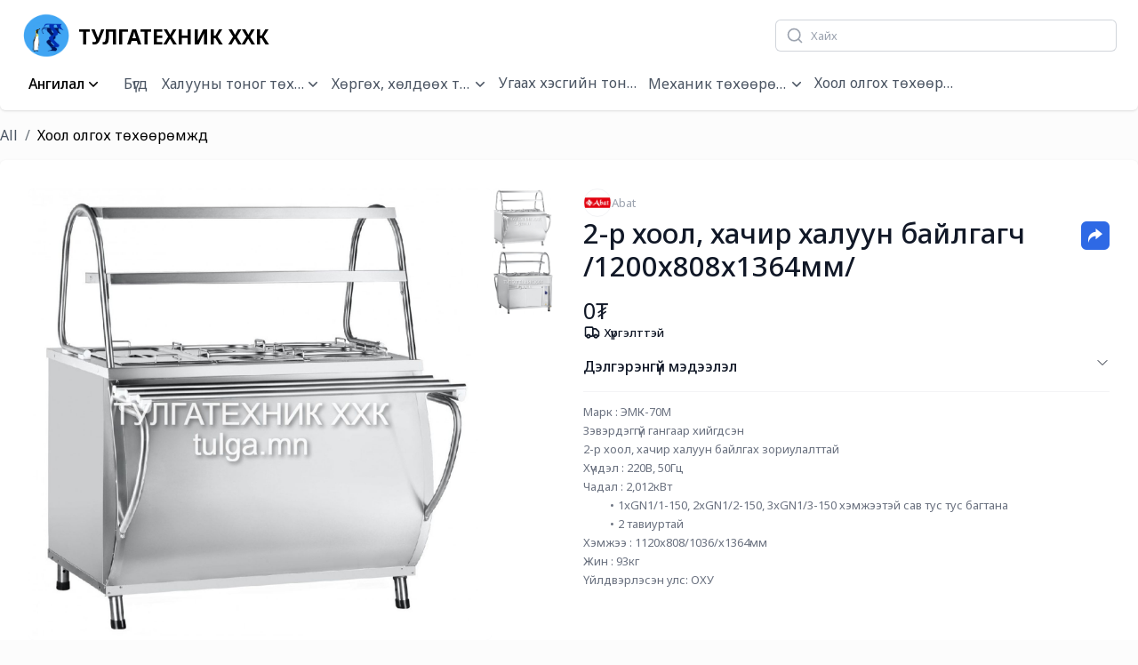

--- FILE ---
content_type: text/html; charset=utf-8
request_url: https://tulga.mn/products/159662/439923
body_size: 21787
content:
<!DOCTYPE html><html><head><meta charSet="utf-8"/><meta http-equiv="Content-Type" content="text/html; charset=UTF-8"/><meta http-equiv="X-UA-Compatible" content="IE=edge"/><meta name="viewport" content="width=device-width,initial-scale=1"/><meta name="description" content="ТУЛГАТЕХНИК ХХК"/><link rel="icon" href="https://cdn.zochil.shop/8382c398-42b7-42eb-bc5a-42326af3b2f5_t500.png" type="image/x-icon"/><link rel="shortcut icon" href="https://cdn.zochil.shop/8382c398-42b7-42eb-bc5a-42326af3b2f5_t500.png" type="image/x-icon"/><meta property="og:type" content="product"/><meta property="og:title" content="2-р хоол, хачир халуун байлгагч /1200х808х1364мм/"/><meta property="fb:app_id" content="522302457862871"/><meta property="og:site_name" content="ТУЛГАТЕХНИК ХХК"/><meta property="og:url" content="https://tulga.mn/products/159662/439923"/><meta property="og:description" content="2-р хоол, хачир халуун байлгагч /1200х808х1364мм/"/><link rel="stylesheet" type="text/css" href="https://cdnjs.cloudflare.com/ajax/libs/slick-carousel/1.6.0/slick-theme.min.css"/><link rel="stylesheet" type="text/css" href="https://cdnjs.cloudflare.com/ajax/libs/slick-carousel/1.6.0/slick.min.css"/><meta property="og:image" content="http://cdn.zochil.shop/985bec2e-2b55-40fe-b3d9-ab6e4a7c64a9_t1500.jpg"/><meta property="og:image:secure_url" content="https://cdn.zochil.shop/985bec2e-2b55-40fe-b3d9-ab6e4a7c64a9_t1500.jpg"/><meta property="og:image" content="http://cdn.zochil.shop/616f1f62-ab33-4249-be23-6df9653e2246_t1500.jpg"/><meta property="og:image:secure_url" content="https://cdn.zochil.shop/616f1f62-ab33-4249-be23-6df9653e2246_t1500.jpg"/><meta property="og:price:currency" content="MNT"/><meta property="og:price:amount" content="0.00"/><meta property="product:brand" content="ТУЛГАТЕХНИК ХХК"/><meta property="product:price:currency" content="MNT"/><meta property="product:price:amount" content="0.00"/><title>2-р хоол, хачир халуун байлгагч /1200х808х1364мм/</title><meta name="next-head-count" content="25"/><link rel="preconnect" href="https://fonts.googleapis.com"/><link rel="preconnect" href="https://fonts.gstatic.com" crossorigin="true"/><link rel="stylesheet" type="text/css" href="https://cdn.quilljs.com/1.3.6/quill.snow.css"/><link rel="preconnect" href="https://fonts.gstatic.com" crossorigin /><link data-next-font="" rel="preconnect" href="/" crossorigin="anonymous"/><link rel="preload" href="/_next/static/css/a24a34b55d54e924.css" as="style"/><link rel="stylesheet" href="/_next/static/css/a24a34b55d54e924.css" data-n-g=""/><noscript data-n-css=""></noscript><script defer="" nomodule="" src="/_next/static/chunks/polyfills-c67a75d1b6f99dc8.js"></script><script src="/_next/static/chunks/webpack-b9ca113190bddb95.js" defer=""></script><script src="/_next/static/chunks/framework-ce84985cd166733a.js" defer=""></script><script src="/_next/static/chunks/main-4779f729e799c5cc.js" defer=""></script><script src="/_next/static/chunks/pages/_app-1d87016ec40e9b8d.js" defer=""></script><script src="/_next/static/chunks/75fc9c18-0061c64dcc709f97.js" defer=""></script><script src="/_next/static/chunks/1655-e496c1363907dfd6.js" defer=""></script><script src="/_next/static/chunks/2390-ee36025754545f2b.js" defer=""></script><script src="/_next/static/chunks/9683-3c65aa1bacaa0573.js" defer=""></script><script src="/_next/static/chunks/pages/product-detail-6bf444ff34fe0b87.js" defer=""></script><script src="/_next/static/V_aF6UAaMtPBetOw92KCr/_buildManifest.js" defer=""></script><script src="/_next/static/V_aF6UAaMtPBetOw92KCr/_ssgManifest.js" defer=""></script><style data-href="https://fonts.googleapis.com/css2?family=Noto+Sans:ital,wght@0,100..900;1,100..900&family=Poppins:ital,wght@0,100;0,200;0,300;0,400;0,500;0,600;0,700;0,800;0,900;1,100;1,200;1,300;1,400;1,500;1,600;1,700;1,800;1,900&display=swap">@font-face{font-family:'Noto Sans';font-style:italic;font-weight:100;font-stretch:normal;font-display:swap;src:url(https://fonts.gstatic.com/l/font?kit=o-0kIpQlx3QUlC5A4PNr4C5OaxRsfNNlKbCePevHtVtX57DGjDU1QDcf6VQ&skey=10db4434b0359efc&v=v42) format('woff')}@font-face{font-family:'Noto Sans';font-style:italic;font-weight:200;font-stretch:normal;font-display:swap;src:url(https://fonts.gstatic.com/l/font?kit=o-0kIpQlx3QUlC5A4PNr4C5OaxRsfNNlKbCePevHtVtX57DGjDU1QLce6VQ&skey=10db4434b0359efc&v=v42) format('woff')}@font-face{font-family:'Noto Sans';font-style:italic;font-weight:300;font-stretch:normal;font-display:swap;src:url(https://fonts.gstatic.com/l/font?kit=o-0kIpQlx3QUlC5A4PNr4C5OaxRsfNNlKbCePevHtVtX57DGjDU1QGke6VQ&skey=10db4434b0359efc&v=v42) format('woff')}@font-face{font-family:'Noto Sans';font-style:italic;font-weight:400;font-stretch:normal;font-display:swap;src:url(https://fonts.gstatic.com/l/font?kit=o-0kIpQlx3QUlC5A4PNr4C5OaxRsfNNlKbCePevHtVtX57DGjDU1QDce6VQ&skey=10db4434b0359efc&v=v42) format('woff')}@font-face{font-family:'Noto Sans';font-style:italic;font-weight:500;font-stretch:normal;font-display:swap;src:url(https://fonts.gstatic.com/l/font?kit=o-0kIpQlx3QUlC5A4PNr4C5OaxRsfNNlKbCePevHtVtX57DGjDU1QAUe6VQ&skey=10db4434b0359efc&v=v42) format('woff')}@font-face{font-family:'Noto Sans';font-style:italic;font-weight:600;font-stretch:normal;font-display:swap;src:url(https://fonts.gstatic.com/l/font?kit=o-0kIpQlx3QUlC5A4PNr4C5OaxRsfNNlKbCePevHtVtX57DGjDU1QOkZ6VQ&skey=10db4434b0359efc&v=v42) format('woff')}@font-face{font-family:'Noto Sans';font-style:italic;font-weight:700;font-stretch:normal;font-display:swap;src:url(https://fonts.gstatic.com/l/font?kit=o-0kIpQlx3QUlC5A4PNr4C5OaxRsfNNlKbCePevHtVtX57DGjDU1QNAZ6VQ&skey=10db4434b0359efc&v=v42) format('woff')}@font-face{font-family:'Noto Sans';font-style:italic;font-weight:800;font-stretch:normal;font-display:swap;src:url(https://fonts.gstatic.com/l/font?kit=o-0kIpQlx3QUlC5A4PNr4C5OaxRsfNNlKbCePevHtVtX57DGjDU1QLcZ6VQ&skey=10db4434b0359efc&v=v42) format('woff')}@font-face{font-family:'Noto Sans';font-style:italic;font-weight:900;font-stretch:normal;font-display:swap;src:url(https://fonts.gstatic.com/l/font?kit=o-0kIpQlx3QUlC5A4PNr4C5OaxRsfNNlKbCePevHtVtX57DGjDU1QJ4Z6VQ&skey=10db4434b0359efc&v=v42) format('woff')}@font-face{font-family:'Noto Sans';font-style:normal;font-weight:100;font-stretch:normal;font-display:swap;src:url(https://fonts.gstatic.com/l/font?kit=o-0mIpQlx3QUlC5A4PNB6Ryti20_6n1iPHjcz6L1SoM-jCpoiyD9At9e&skey=2b960fe17823056f&v=v42) format('woff')}@font-face{font-family:'Noto Sans';font-style:normal;font-weight:200;font-stretch:normal;font-display:swap;src:url(https://fonts.gstatic.com/l/font?kit=o-0mIpQlx3QUlC5A4PNB6Ryti20_6n1iPHjcz6L1SoM-jCpoiyB9A99e&skey=2b960fe17823056f&v=v42) format('woff')}@font-face{font-family:'Noto Sans';font-style:normal;font-weight:300;font-stretch:normal;font-display:swap;src:url(https://fonts.gstatic.com/l/font?kit=o-0mIpQlx3QUlC5A4PNB6Ryti20_6n1iPHjcz6L1SoM-jCpoiyCjA99e&skey=2b960fe17823056f&v=v42) format('woff')}@font-face{font-family:'Noto Sans';font-style:normal;font-weight:400;font-stretch:normal;font-display:swap;src:url(https://fonts.gstatic.com/l/font?kit=o-0mIpQlx3QUlC5A4PNB6Ryti20_6n1iPHjcz6L1SoM-jCpoiyD9A99e&skey=2b960fe17823056f&v=v42) format('woff')}@font-face{font-family:'Noto Sans';font-style:normal;font-weight:500;font-stretch:normal;font-display:swap;src:url(https://fonts.gstatic.com/l/font?kit=o-0mIpQlx3QUlC5A4PNB6Ryti20_6n1iPHjcz6L1SoM-jCpoiyDPA99e&skey=2b960fe17823056f&v=v42) format('woff')}@font-face{font-family:'Noto Sans';font-style:normal;font-weight:600;font-stretch:normal;font-display:swap;src:url(https://fonts.gstatic.com/l/font?kit=o-0mIpQlx3QUlC5A4PNB6Ryti20_6n1iPHjcz6L1SoM-jCpoiyAjBN9e&skey=2b960fe17823056f&v=v42) format('woff')}@font-face{font-family:'Noto Sans';font-style:normal;font-weight:700;font-stretch:normal;font-display:swap;src:url(https://fonts.gstatic.com/l/font?kit=o-0mIpQlx3QUlC5A4PNB6Ryti20_6n1iPHjcz6L1SoM-jCpoiyAaBN9e&skey=2b960fe17823056f&v=v42) format('woff')}@font-face{font-family:'Noto Sans';font-style:normal;font-weight:800;font-stretch:normal;font-display:swap;src:url(https://fonts.gstatic.com/l/font?kit=o-0mIpQlx3QUlC5A4PNB6Ryti20_6n1iPHjcz6L1SoM-jCpoiyB9BN9e&skey=2b960fe17823056f&v=v42) format('woff')}@font-face{font-family:'Noto Sans';font-style:normal;font-weight:900;font-stretch:normal;font-display:swap;src:url(https://fonts.gstatic.com/l/font?kit=o-0mIpQlx3QUlC5A4PNB6Ryti20_6n1iPHjcz6L1SoM-jCpoiyBUBN9e&skey=2b960fe17823056f&v=v42) format('woff')}@font-face{font-family:'Poppins';font-style:italic;font-weight:100;font-display:swap;src:url(https://fonts.gstatic.com/l/font?kit=pxiAyp8kv8JHgFVrJJLmE3tG&skey=14913f5d70e4915e&v=v24) format('woff')}@font-face{font-family:'Poppins';font-style:italic;font-weight:200;font-display:swap;src:url(https://fonts.gstatic.com/l/font?kit=pxiDyp8kv8JHgFVrJJLmv1plEw&skey=e6f64e60fb8d9268&v=v24) format('woff')}@font-face{font-family:'Poppins';font-style:italic;font-weight:300;font-display:swap;src:url(https://fonts.gstatic.com/l/font?kit=pxiDyp8kv8JHgFVrJJLm21llEw&skey=b60188e8ecc47dee&v=v24) format('woff')}@font-face{font-family:'Poppins';font-style:italic;font-weight:400;font-display:swap;src:url(https://fonts.gstatic.com/l/font?kit=pxiGyp8kv8JHgFVrJJLedA&skey=f21d6e783fa43c88&v=v24) format('woff')}@font-face{font-family:'Poppins';font-style:italic;font-weight:500;font-display:swap;src:url(https://fonts.gstatic.com/l/font?kit=pxiDyp8kv8JHgFVrJJLmg1hlEw&skey=b0aa19767d34da85&v=v24) format('woff')}@font-face{font-family:'Poppins';font-style:italic;font-weight:600;font-display:swap;src:url(https://fonts.gstatic.com/l/font?kit=pxiDyp8kv8JHgFVrJJLmr19lEw&skey=7fbc556774b13ef0&v=v24) format('woff')}@font-face{font-family:'Poppins';font-style:italic;font-weight:700;font-display:swap;src:url(https://fonts.gstatic.com/l/font?kit=pxiDyp8kv8JHgFVrJJLmy15lEw&skey=29c3bd833a54ba8c&v=v24) format('woff')}@font-face{font-family:'Poppins';font-style:italic;font-weight:800;font-display:swap;src:url(https://fonts.gstatic.com/l/font?kit=pxiDyp8kv8JHgFVrJJLm111lEw&skey=6ea139488603f28c&v=v24) format('woff')}@font-face{font-family:'Poppins';font-style:italic;font-weight:900;font-display:swap;src:url(https://fonts.gstatic.com/l/font?kit=pxiDyp8kv8JHgFVrJJLm81xlEw&skey=846b48b4eada095a&v=v24) format('woff')}@font-face{font-family:'Poppins';font-style:normal;font-weight:100;font-display:swap;src:url(https://fonts.gstatic.com/l/font?kit=pxiGyp8kv8JHgFVrLPTedA&skey=57be0781cfb72ecd&v=v24) format('woff')}@font-face{font-family:'Poppins';font-style:normal;font-weight:200;font-display:swap;src:url(https://fonts.gstatic.com/l/font?kit=pxiByp8kv8JHgFVrLFj_V1g&skey=1bdc08fe61c3cc9e&v=v24) format('woff')}@font-face{font-family:'Poppins';font-style:normal;font-weight:300;font-display:swap;src:url(https://fonts.gstatic.com/l/font?kit=pxiByp8kv8JHgFVrLDz8V1g&skey=4aabc5055a39e031&v=v24) format('woff')}@font-face{font-family:'Poppins';font-style:normal;font-weight:400;font-display:swap;src:url(https://fonts.gstatic.com/l/font?kit=pxiEyp8kv8JHgFVrFJM&skey=87759fb096548f6d&v=v24) format('woff')}@font-face{font-family:'Poppins';font-style:normal;font-weight:500;font-display:swap;src:url(https://fonts.gstatic.com/l/font?kit=pxiByp8kv8JHgFVrLGT9V1g&skey=d4526a9b64c21b87&v=v24) format('woff')}@font-face{font-family:'Poppins';font-style:normal;font-weight:600;font-display:swap;src:url(https://fonts.gstatic.com/l/font?kit=pxiByp8kv8JHgFVrLEj6V1g&skey=ce7ef9d62ca89319&v=v24) format('woff')}@font-face{font-family:'Poppins';font-style:normal;font-weight:700;font-display:swap;src:url(https://fonts.gstatic.com/l/font?kit=pxiByp8kv8JHgFVrLCz7V1g&skey=cea76fe63715a67a&v=v24) format('woff')}@font-face{font-family:'Poppins';font-style:normal;font-weight:800;font-display:swap;src:url(https://fonts.gstatic.com/l/font?kit=pxiByp8kv8JHgFVrLDD4V1g&skey=f01e006f58df81ac&v=v24) format('woff')}@font-face{font-family:'Poppins';font-style:normal;font-weight:900;font-display:swap;src:url(https://fonts.gstatic.com/l/font?kit=pxiByp8kv8JHgFVrLBT5V1g&skey=6c361c40a830b323&v=v24) format('woff')}@font-face{font-family:'Noto Sans';font-style:italic;font-weight:100 900;font-stretch:100%;font-display:swap;src:url(https://fonts.gstatic.com/s/notosans/v42/o-0ZIpQlx3QUlC5A4PNr4C5OaxRsfNNlKbCePevttHOmHS91ixg0.woff2) format('woff2');unicode-range:U+0460-052F,U+1C80-1C8A,U+20B4,U+2DE0-2DFF,U+A640-A69F,U+FE2E-FE2F}@font-face{font-family:'Noto Sans';font-style:italic;font-weight:100 900;font-stretch:100%;font-display:swap;src:url(https://fonts.gstatic.com/s/notosans/v42/o-0ZIpQlx3QUlC5A4PNr4C5OaxRsfNNlKbCePevtvXOmHS91ixg0.woff2) format('woff2');unicode-range:U+0301,U+0400-045F,U+0490-0491,U+04B0-04B1,U+2116}@font-face{font-family:'Noto Sans';font-style:italic;font-weight:100 900;font-stretch:100%;font-display:swap;src:url(https://fonts.gstatic.com/s/notosans/v42/o-0ZIpQlx3QUlC5A4PNr4C5OaxRsfNNlKbCePevtuHOmHS91ixg0.woff2) format('woff2');unicode-range:U+0900-097F,U+1CD0-1CF9,U+200C-200D,U+20A8,U+20B9,U+20F0,U+25CC,U+A830-A839,U+A8E0-A8FF,U+11B00-11B09}@font-face{font-family:'Noto Sans';font-style:italic;font-weight:100 900;font-stretch:100%;font-display:swap;src:url(https://fonts.gstatic.com/s/notosans/v42/o-0ZIpQlx3QUlC5A4PNr4C5OaxRsfNNlKbCePevttXOmHS91ixg0.woff2) format('woff2');unicode-range:U+1F00-1FFF}@font-face{font-family:'Noto Sans';font-style:italic;font-weight:100 900;font-stretch:100%;font-display:swap;src:url(https://fonts.gstatic.com/s/notosans/v42/o-0ZIpQlx3QUlC5A4PNr4C5OaxRsfNNlKbCePevtunOmHS91ixg0.woff2) format('woff2');unicode-range:U+0370-0377,U+037A-037F,U+0384-038A,U+038C,U+038E-03A1,U+03A3-03FF}@font-face{font-family:'Noto Sans';font-style:italic;font-weight:100 900;font-stretch:100%;font-display:swap;src:url(https://fonts.gstatic.com/s/notosans/v42/o-0ZIpQlx3QUlC5A4PNr4C5OaxRsfNNlKbCePevttnOmHS91ixg0.woff2) format('woff2');unicode-range:U+0102-0103,U+0110-0111,U+0128-0129,U+0168-0169,U+01A0-01A1,U+01AF-01B0,U+0300-0301,U+0303-0304,U+0308-0309,U+0323,U+0329,U+1EA0-1EF9,U+20AB}@font-face{font-family:'Noto Sans';font-style:italic;font-weight:100 900;font-stretch:100%;font-display:swap;src:url(https://fonts.gstatic.com/s/notosans/v42/o-0ZIpQlx3QUlC5A4PNr4C5OaxRsfNNlKbCePevtt3OmHS91ixg0.woff2) format('woff2');unicode-range:U+0100-02BA,U+02BD-02C5,U+02C7-02CC,U+02CE-02D7,U+02DD-02FF,U+0304,U+0308,U+0329,U+1D00-1DBF,U+1E00-1E9F,U+1EF2-1EFF,U+2020,U+20A0-20AB,U+20AD-20C0,U+2113,U+2C60-2C7F,U+A720-A7FF}@font-face{font-family:'Noto Sans';font-style:italic;font-weight:100 900;font-stretch:100%;font-display:swap;src:url(https://fonts.gstatic.com/s/notosans/v42/o-0ZIpQlx3QUlC5A4PNr4C5OaxRsfNNlKbCePevtuXOmHS91iw.woff2) format('woff2');unicode-range:U+0000-00FF,U+0131,U+0152-0153,U+02BB-02BC,U+02C6,U+02DA,U+02DC,U+0304,U+0308,U+0329,U+2000-206F,U+20AC,U+2122,U+2191,U+2193,U+2212,U+2215,U+FEFF,U+FFFD}@font-face{font-family:'Noto Sans';font-style:normal;font-weight:100 900;font-stretch:100%;font-display:swap;src:url(https://fonts.gstatic.com/s/notosans/v42/o-0bIpQlx3QUlC5A4PNB6Ryti20_6n1iPHjc5aPdu3mhPy1Fig.woff2) format('woff2');unicode-range:U+0460-052F,U+1C80-1C8A,U+20B4,U+2DE0-2DFF,U+A640-A69F,U+FE2E-FE2F}@font-face{font-family:'Noto Sans';font-style:normal;font-weight:100 900;font-stretch:100%;font-display:swap;src:url(https://fonts.gstatic.com/s/notosans/v42/o-0bIpQlx3QUlC5A4PNB6Ryti20_6n1iPHjc5ardu3mhPy1Fig.woff2) format('woff2');unicode-range:U+0301,U+0400-045F,U+0490-0491,U+04B0-04B1,U+2116}@font-face{font-family:'Noto Sans';font-style:normal;font-weight:100 900;font-stretch:100%;font-display:swap;src:url(https://fonts.gstatic.com/s/notosans/v42/o-0bIpQlx3QUlC5A4PNB6Ryti20_6n1iPHjc5a_du3mhPy1Fig.woff2) format('woff2');unicode-range:U+0900-097F,U+1CD0-1CF9,U+200C-200D,U+20A8,U+20B9,U+20F0,U+25CC,U+A830-A839,U+A8E0-A8FF,U+11B00-11B09}@font-face{font-family:'Noto Sans';font-style:normal;font-weight:100 900;font-stretch:100%;font-display:swap;src:url(https://fonts.gstatic.com/s/notosans/v42/o-0bIpQlx3QUlC5A4PNB6Ryti20_6n1iPHjc5aLdu3mhPy1Fig.woff2) format('woff2');unicode-range:U+1F00-1FFF}@font-face{font-family:'Noto Sans';font-style:normal;font-weight:100 900;font-stretch:100%;font-display:swap;src:url(https://fonts.gstatic.com/s/notosans/v42/o-0bIpQlx3QUlC5A4PNB6Ryti20_6n1iPHjc5a3du3mhPy1Fig.woff2) format('woff2');unicode-range:U+0370-0377,U+037A-037F,U+0384-038A,U+038C,U+038E-03A1,U+03A3-03FF}@font-face{font-family:'Noto Sans';font-style:normal;font-weight:100 900;font-stretch:100%;font-display:swap;src:url(https://fonts.gstatic.com/s/notosans/v42/o-0bIpQlx3QUlC5A4PNB6Ryti20_6n1iPHjc5aHdu3mhPy1Fig.woff2) format('woff2');unicode-range:U+0102-0103,U+0110-0111,U+0128-0129,U+0168-0169,U+01A0-01A1,U+01AF-01B0,U+0300-0301,U+0303-0304,U+0308-0309,U+0323,U+0329,U+1EA0-1EF9,U+20AB}@font-face{font-family:'Noto Sans';font-style:normal;font-weight:100 900;font-stretch:100%;font-display:swap;src:url(https://fonts.gstatic.com/s/notosans/v42/o-0bIpQlx3QUlC5A4PNB6Ryti20_6n1iPHjc5aDdu3mhPy1Fig.woff2) format('woff2');unicode-range:U+0100-02BA,U+02BD-02C5,U+02C7-02CC,U+02CE-02D7,U+02DD-02FF,U+0304,U+0308,U+0329,U+1D00-1DBF,U+1E00-1E9F,U+1EF2-1EFF,U+2020,U+20A0-20AB,U+20AD-20C0,U+2113,U+2C60-2C7F,U+A720-A7FF}@font-face{font-family:'Noto Sans';font-style:normal;font-weight:100 900;font-stretch:100%;font-display:swap;src:url(https://fonts.gstatic.com/s/notosans/v42/o-0bIpQlx3QUlC5A4PNB6Ryti20_6n1iPHjc5a7du3mhPy0.woff2) format('woff2');unicode-range:U+0000-00FF,U+0131,U+0152-0153,U+02BB-02BC,U+02C6,U+02DA,U+02DC,U+0304,U+0308,U+0329,U+2000-206F,U+20AC,U+2122,U+2191,U+2193,U+2212,U+2215,U+FEFF,U+FFFD}@font-face{font-family:'Poppins';font-style:italic;font-weight:100;font-display:swap;src:url(https://fonts.gstatic.com/s/poppins/v24/pxiAyp8kv8JHgFVrJJLmE0tDMPKhSkFEkm8.woff2) format('woff2');unicode-range:U+0900-097F,U+1CD0-1CF9,U+200C-200D,U+20A8,U+20B9,U+20F0,U+25CC,U+A830-A839,U+A8E0-A8FF,U+11B00-11B09}@font-face{font-family:'Poppins';font-style:italic;font-weight:100;font-display:swap;src:url(https://fonts.gstatic.com/s/poppins/v24/pxiAyp8kv8JHgFVrJJLmE0tMMPKhSkFEkm8.woff2) format('woff2');unicode-range:U+0100-02BA,U+02BD-02C5,U+02C7-02CC,U+02CE-02D7,U+02DD-02FF,U+0304,U+0308,U+0329,U+1D00-1DBF,U+1E00-1E9F,U+1EF2-1EFF,U+2020,U+20A0-20AB,U+20AD-20C0,U+2113,U+2C60-2C7F,U+A720-A7FF}@font-face{font-family:'Poppins';font-style:italic;font-weight:100;font-display:swap;src:url(https://fonts.gstatic.com/s/poppins/v24/pxiAyp8kv8JHgFVrJJLmE0tCMPKhSkFE.woff2) format('woff2');unicode-range:U+0000-00FF,U+0131,U+0152-0153,U+02BB-02BC,U+02C6,U+02DA,U+02DC,U+0304,U+0308,U+0329,U+2000-206F,U+20AC,U+2122,U+2191,U+2193,U+2212,U+2215,U+FEFF,U+FFFD}@font-face{font-family:'Poppins';font-style:italic;font-weight:200;font-display:swap;src:url(https://fonts.gstatic.com/s/poppins/v24/pxiDyp8kv8JHgFVrJJLmv1pVFteOYktMqlap.woff2) format('woff2');unicode-range:U+0900-097F,U+1CD0-1CF9,U+200C-200D,U+20A8,U+20B9,U+20F0,U+25CC,U+A830-A839,U+A8E0-A8FF,U+11B00-11B09}@font-face{font-family:'Poppins';font-style:italic;font-weight:200;font-display:swap;src:url(https://fonts.gstatic.com/s/poppins/v24/pxiDyp8kv8JHgFVrJJLmv1pVGdeOYktMqlap.woff2) format('woff2');unicode-range:U+0100-02BA,U+02BD-02C5,U+02C7-02CC,U+02CE-02D7,U+02DD-02FF,U+0304,U+0308,U+0329,U+1D00-1DBF,U+1E00-1E9F,U+1EF2-1EFF,U+2020,U+20A0-20AB,U+20AD-20C0,U+2113,U+2C60-2C7F,U+A720-A7FF}@font-face{font-family:'Poppins';font-style:italic;font-weight:200;font-display:swap;src:url(https://fonts.gstatic.com/s/poppins/v24/pxiDyp8kv8JHgFVrJJLmv1pVF9eOYktMqg.woff2) format('woff2');unicode-range:U+0000-00FF,U+0131,U+0152-0153,U+02BB-02BC,U+02C6,U+02DA,U+02DC,U+0304,U+0308,U+0329,U+2000-206F,U+20AC,U+2122,U+2191,U+2193,U+2212,U+2215,U+FEFF,U+FFFD}@font-face{font-family:'Poppins';font-style:italic;font-weight:300;font-display:swap;src:url(https://fonts.gstatic.com/s/poppins/v24/pxiDyp8kv8JHgFVrJJLm21lVFteOYktMqlap.woff2) format('woff2');unicode-range:U+0900-097F,U+1CD0-1CF9,U+200C-200D,U+20A8,U+20B9,U+20F0,U+25CC,U+A830-A839,U+A8E0-A8FF,U+11B00-11B09}@font-face{font-family:'Poppins';font-style:italic;font-weight:300;font-display:swap;src:url(https://fonts.gstatic.com/s/poppins/v24/pxiDyp8kv8JHgFVrJJLm21lVGdeOYktMqlap.woff2) format('woff2');unicode-range:U+0100-02BA,U+02BD-02C5,U+02C7-02CC,U+02CE-02D7,U+02DD-02FF,U+0304,U+0308,U+0329,U+1D00-1DBF,U+1E00-1E9F,U+1EF2-1EFF,U+2020,U+20A0-20AB,U+20AD-20C0,U+2113,U+2C60-2C7F,U+A720-A7FF}@font-face{font-family:'Poppins';font-style:italic;font-weight:300;font-display:swap;src:url(https://fonts.gstatic.com/s/poppins/v24/pxiDyp8kv8JHgFVrJJLm21lVF9eOYktMqg.woff2) format('woff2');unicode-range:U+0000-00FF,U+0131,U+0152-0153,U+02BB-02BC,U+02C6,U+02DA,U+02DC,U+0304,U+0308,U+0329,U+2000-206F,U+20AC,U+2122,U+2191,U+2193,U+2212,U+2215,U+FEFF,U+FFFD}@font-face{font-family:'Poppins';font-style:italic;font-weight:400;font-display:swap;src:url(https://fonts.gstatic.com/s/poppins/v24/pxiGyp8kv8JHgFVrJJLucXtAOvWDSHFF.woff2) format('woff2');unicode-range:U+0900-097F,U+1CD0-1CF9,U+200C-200D,U+20A8,U+20B9,U+20F0,U+25CC,U+A830-A839,U+A8E0-A8FF,U+11B00-11B09}@font-face{font-family:'Poppins';font-style:italic;font-weight:400;font-display:swap;src:url(https://fonts.gstatic.com/s/poppins/v24/pxiGyp8kv8JHgFVrJJLufntAOvWDSHFF.woff2) format('woff2');unicode-range:U+0100-02BA,U+02BD-02C5,U+02C7-02CC,U+02CE-02D7,U+02DD-02FF,U+0304,U+0308,U+0329,U+1D00-1DBF,U+1E00-1E9F,U+1EF2-1EFF,U+2020,U+20A0-20AB,U+20AD-20C0,U+2113,U+2C60-2C7F,U+A720-A7FF}@font-face{font-family:'Poppins';font-style:italic;font-weight:400;font-display:swap;src:url(https://fonts.gstatic.com/s/poppins/v24/pxiGyp8kv8JHgFVrJJLucHtAOvWDSA.woff2) format('woff2');unicode-range:U+0000-00FF,U+0131,U+0152-0153,U+02BB-02BC,U+02C6,U+02DA,U+02DC,U+0304,U+0308,U+0329,U+2000-206F,U+20AC,U+2122,U+2191,U+2193,U+2212,U+2215,U+FEFF,U+FFFD}@font-face{font-family:'Poppins';font-style:italic;font-weight:500;font-display:swap;src:url(https://fonts.gstatic.com/s/poppins/v24/pxiDyp8kv8JHgFVrJJLmg1hVFteOYktMqlap.woff2) format('woff2');unicode-range:U+0900-097F,U+1CD0-1CF9,U+200C-200D,U+20A8,U+20B9,U+20F0,U+25CC,U+A830-A839,U+A8E0-A8FF,U+11B00-11B09}@font-face{font-family:'Poppins';font-style:italic;font-weight:500;font-display:swap;src:url(https://fonts.gstatic.com/s/poppins/v24/pxiDyp8kv8JHgFVrJJLmg1hVGdeOYktMqlap.woff2) format('woff2');unicode-range:U+0100-02BA,U+02BD-02C5,U+02C7-02CC,U+02CE-02D7,U+02DD-02FF,U+0304,U+0308,U+0329,U+1D00-1DBF,U+1E00-1E9F,U+1EF2-1EFF,U+2020,U+20A0-20AB,U+20AD-20C0,U+2113,U+2C60-2C7F,U+A720-A7FF}@font-face{font-family:'Poppins';font-style:italic;font-weight:500;font-display:swap;src:url(https://fonts.gstatic.com/s/poppins/v24/pxiDyp8kv8JHgFVrJJLmg1hVF9eOYktMqg.woff2) format('woff2');unicode-range:U+0000-00FF,U+0131,U+0152-0153,U+02BB-02BC,U+02C6,U+02DA,U+02DC,U+0304,U+0308,U+0329,U+2000-206F,U+20AC,U+2122,U+2191,U+2193,U+2212,U+2215,U+FEFF,U+FFFD}@font-face{font-family:'Poppins';font-style:italic;font-weight:600;font-display:swap;src:url(https://fonts.gstatic.com/s/poppins/v24/pxiDyp8kv8JHgFVrJJLmr19VFteOYktMqlap.woff2) format('woff2');unicode-range:U+0900-097F,U+1CD0-1CF9,U+200C-200D,U+20A8,U+20B9,U+20F0,U+25CC,U+A830-A839,U+A8E0-A8FF,U+11B00-11B09}@font-face{font-family:'Poppins';font-style:italic;font-weight:600;font-display:swap;src:url(https://fonts.gstatic.com/s/poppins/v24/pxiDyp8kv8JHgFVrJJLmr19VGdeOYktMqlap.woff2) format('woff2');unicode-range:U+0100-02BA,U+02BD-02C5,U+02C7-02CC,U+02CE-02D7,U+02DD-02FF,U+0304,U+0308,U+0329,U+1D00-1DBF,U+1E00-1E9F,U+1EF2-1EFF,U+2020,U+20A0-20AB,U+20AD-20C0,U+2113,U+2C60-2C7F,U+A720-A7FF}@font-face{font-family:'Poppins';font-style:italic;font-weight:600;font-display:swap;src:url(https://fonts.gstatic.com/s/poppins/v24/pxiDyp8kv8JHgFVrJJLmr19VF9eOYktMqg.woff2) format('woff2');unicode-range:U+0000-00FF,U+0131,U+0152-0153,U+02BB-02BC,U+02C6,U+02DA,U+02DC,U+0304,U+0308,U+0329,U+2000-206F,U+20AC,U+2122,U+2191,U+2193,U+2212,U+2215,U+FEFF,U+FFFD}@font-face{font-family:'Poppins';font-style:italic;font-weight:700;font-display:swap;src:url(https://fonts.gstatic.com/s/poppins/v24/pxiDyp8kv8JHgFVrJJLmy15VFteOYktMqlap.woff2) format('woff2');unicode-range:U+0900-097F,U+1CD0-1CF9,U+200C-200D,U+20A8,U+20B9,U+20F0,U+25CC,U+A830-A839,U+A8E0-A8FF,U+11B00-11B09}@font-face{font-family:'Poppins';font-style:italic;font-weight:700;font-display:swap;src:url(https://fonts.gstatic.com/s/poppins/v24/pxiDyp8kv8JHgFVrJJLmy15VGdeOYktMqlap.woff2) format('woff2');unicode-range:U+0100-02BA,U+02BD-02C5,U+02C7-02CC,U+02CE-02D7,U+02DD-02FF,U+0304,U+0308,U+0329,U+1D00-1DBF,U+1E00-1E9F,U+1EF2-1EFF,U+2020,U+20A0-20AB,U+20AD-20C0,U+2113,U+2C60-2C7F,U+A720-A7FF}@font-face{font-family:'Poppins';font-style:italic;font-weight:700;font-display:swap;src:url(https://fonts.gstatic.com/s/poppins/v24/pxiDyp8kv8JHgFVrJJLmy15VF9eOYktMqg.woff2) format('woff2');unicode-range:U+0000-00FF,U+0131,U+0152-0153,U+02BB-02BC,U+02C6,U+02DA,U+02DC,U+0304,U+0308,U+0329,U+2000-206F,U+20AC,U+2122,U+2191,U+2193,U+2212,U+2215,U+FEFF,U+FFFD}@font-face{font-family:'Poppins';font-style:italic;font-weight:800;font-display:swap;src:url(https://fonts.gstatic.com/s/poppins/v24/pxiDyp8kv8JHgFVrJJLm111VFteOYktMqlap.woff2) format('woff2');unicode-range:U+0900-097F,U+1CD0-1CF9,U+200C-200D,U+20A8,U+20B9,U+20F0,U+25CC,U+A830-A839,U+A8E0-A8FF,U+11B00-11B09}@font-face{font-family:'Poppins';font-style:italic;font-weight:800;font-display:swap;src:url(https://fonts.gstatic.com/s/poppins/v24/pxiDyp8kv8JHgFVrJJLm111VGdeOYktMqlap.woff2) format('woff2');unicode-range:U+0100-02BA,U+02BD-02C5,U+02C7-02CC,U+02CE-02D7,U+02DD-02FF,U+0304,U+0308,U+0329,U+1D00-1DBF,U+1E00-1E9F,U+1EF2-1EFF,U+2020,U+20A0-20AB,U+20AD-20C0,U+2113,U+2C60-2C7F,U+A720-A7FF}@font-face{font-family:'Poppins';font-style:italic;font-weight:800;font-display:swap;src:url(https://fonts.gstatic.com/s/poppins/v24/pxiDyp8kv8JHgFVrJJLm111VF9eOYktMqg.woff2) format('woff2');unicode-range:U+0000-00FF,U+0131,U+0152-0153,U+02BB-02BC,U+02C6,U+02DA,U+02DC,U+0304,U+0308,U+0329,U+2000-206F,U+20AC,U+2122,U+2191,U+2193,U+2212,U+2215,U+FEFF,U+FFFD}@font-face{font-family:'Poppins';font-style:italic;font-weight:900;font-display:swap;src:url(https://fonts.gstatic.com/s/poppins/v24/pxiDyp8kv8JHgFVrJJLm81xVFteOYktMqlap.woff2) format('woff2');unicode-range:U+0900-097F,U+1CD0-1CF9,U+200C-200D,U+20A8,U+20B9,U+20F0,U+25CC,U+A830-A839,U+A8E0-A8FF,U+11B00-11B09}@font-face{font-family:'Poppins';font-style:italic;font-weight:900;font-display:swap;src:url(https://fonts.gstatic.com/s/poppins/v24/pxiDyp8kv8JHgFVrJJLm81xVGdeOYktMqlap.woff2) format('woff2');unicode-range:U+0100-02BA,U+02BD-02C5,U+02C7-02CC,U+02CE-02D7,U+02DD-02FF,U+0304,U+0308,U+0329,U+1D00-1DBF,U+1E00-1E9F,U+1EF2-1EFF,U+2020,U+20A0-20AB,U+20AD-20C0,U+2113,U+2C60-2C7F,U+A720-A7FF}@font-face{font-family:'Poppins';font-style:italic;font-weight:900;font-display:swap;src:url(https://fonts.gstatic.com/s/poppins/v24/pxiDyp8kv8JHgFVrJJLm81xVF9eOYktMqg.woff2) format('woff2');unicode-range:U+0000-00FF,U+0131,U+0152-0153,U+02BB-02BC,U+02C6,U+02DA,U+02DC,U+0304,U+0308,U+0329,U+2000-206F,U+20AC,U+2122,U+2191,U+2193,U+2212,U+2215,U+FEFF,U+FFFD}@font-face{font-family:'Poppins';font-style:normal;font-weight:100;font-display:swap;src:url(https://fonts.gstatic.com/s/poppins/v24/pxiGyp8kv8JHgFVrLPTucXtAOvWDSHFF.woff2) format('woff2');unicode-range:U+0900-097F,U+1CD0-1CF9,U+200C-200D,U+20A8,U+20B9,U+20F0,U+25CC,U+A830-A839,U+A8E0-A8FF,U+11B00-11B09}@font-face{font-family:'Poppins';font-style:normal;font-weight:100;font-display:swap;src:url(https://fonts.gstatic.com/s/poppins/v24/pxiGyp8kv8JHgFVrLPTufntAOvWDSHFF.woff2) format('woff2');unicode-range:U+0100-02BA,U+02BD-02C5,U+02C7-02CC,U+02CE-02D7,U+02DD-02FF,U+0304,U+0308,U+0329,U+1D00-1DBF,U+1E00-1E9F,U+1EF2-1EFF,U+2020,U+20A0-20AB,U+20AD-20C0,U+2113,U+2C60-2C7F,U+A720-A7FF}@font-face{font-family:'Poppins';font-style:normal;font-weight:100;font-display:swap;src:url(https://fonts.gstatic.com/s/poppins/v24/pxiGyp8kv8JHgFVrLPTucHtAOvWDSA.woff2) format('woff2');unicode-range:U+0000-00FF,U+0131,U+0152-0153,U+02BB-02BC,U+02C6,U+02DA,U+02DC,U+0304,U+0308,U+0329,U+2000-206F,U+20AC,U+2122,U+2191,U+2193,U+2212,U+2215,U+FEFF,U+FFFD}@font-face{font-family:'Poppins';font-style:normal;font-weight:200;font-display:swap;src:url(https://fonts.gstatic.com/s/poppins/v24/pxiByp8kv8JHgFVrLFj_Z11lFd2JQEl8qw.woff2) format('woff2');unicode-range:U+0900-097F,U+1CD0-1CF9,U+200C-200D,U+20A8,U+20B9,U+20F0,U+25CC,U+A830-A839,U+A8E0-A8FF,U+11B00-11B09}@font-face{font-family:'Poppins';font-style:normal;font-weight:200;font-display:swap;src:url(https://fonts.gstatic.com/s/poppins/v24/pxiByp8kv8JHgFVrLFj_Z1JlFd2JQEl8qw.woff2) format('woff2');unicode-range:U+0100-02BA,U+02BD-02C5,U+02C7-02CC,U+02CE-02D7,U+02DD-02FF,U+0304,U+0308,U+0329,U+1D00-1DBF,U+1E00-1E9F,U+1EF2-1EFF,U+2020,U+20A0-20AB,U+20AD-20C0,U+2113,U+2C60-2C7F,U+A720-A7FF}@font-face{font-family:'Poppins';font-style:normal;font-weight:200;font-display:swap;src:url(https://fonts.gstatic.com/s/poppins/v24/pxiByp8kv8JHgFVrLFj_Z1xlFd2JQEk.woff2) format('woff2');unicode-range:U+0000-00FF,U+0131,U+0152-0153,U+02BB-02BC,U+02C6,U+02DA,U+02DC,U+0304,U+0308,U+0329,U+2000-206F,U+20AC,U+2122,U+2191,U+2193,U+2212,U+2215,U+FEFF,U+FFFD}@font-face{font-family:'Poppins';font-style:normal;font-weight:300;font-display:swap;src:url(https://fonts.gstatic.com/s/poppins/v24/pxiByp8kv8JHgFVrLDz8Z11lFd2JQEl8qw.woff2) format('woff2');unicode-range:U+0900-097F,U+1CD0-1CF9,U+200C-200D,U+20A8,U+20B9,U+20F0,U+25CC,U+A830-A839,U+A8E0-A8FF,U+11B00-11B09}@font-face{font-family:'Poppins';font-style:normal;font-weight:300;font-display:swap;src:url(https://fonts.gstatic.com/s/poppins/v24/pxiByp8kv8JHgFVrLDz8Z1JlFd2JQEl8qw.woff2) format('woff2');unicode-range:U+0100-02BA,U+02BD-02C5,U+02C7-02CC,U+02CE-02D7,U+02DD-02FF,U+0304,U+0308,U+0329,U+1D00-1DBF,U+1E00-1E9F,U+1EF2-1EFF,U+2020,U+20A0-20AB,U+20AD-20C0,U+2113,U+2C60-2C7F,U+A720-A7FF}@font-face{font-family:'Poppins';font-style:normal;font-weight:300;font-display:swap;src:url(https://fonts.gstatic.com/s/poppins/v24/pxiByp8kv8JHgFVrLDz8Z1xlFd2JQEk.woff2) format('woff2');unicode-range:U+0000-00FF,U+0131,U+0152-0153,U+02BB-02BC,U+02C6,U+02DA,U+02DC,U+0304,U+0308,U+0329,U+2000-206F,U+20AC,U+2122,U+2191,U+2193,U+2212,U+2215,U+FEFF,U+FFFD}@font-face{font-family:'Poppins';font-style:normal;font-weight:400;font-display:swap;src:url(https://fonts.gstatic.com/s/poppins/v24/pxiEyp8kv8JHgFVrJJbecnFHGPezSQ.woff2) format('woff2');unicode-range:U+0900-097F,U+1CD0-1CF9,U+200C-200D,U+20A8,U+20B9,U+20F0,U+25CC,U+A830-A839,U+A8E0-A8FF,U+11B00-11B09}@font-face{font-family:'Poppins';font-style:normal;font-weight:400;font-display:swap;src:url(https://fonts.gstatic.com/s/poppins/v24/pxiEyp8kv8JHgFVrJJnecnFHGPezSQ.woff2) format('woff2');unicode-range:U+0100-02BA,U+02BD-02C5,U+02C7-02CC,U+02CE-02D7,U+02DD-02FF,U+0304,U+0308,U+0329,U+1D00-1DBF,U+1E00-1E9F,U+1EF2-1EFF,U+2020,U+20A0-20AB,U+20AD-20C0,U+2113,U+2C60-2C7F,U+A720-A7FF}@font-face{font-family:'Poppins';font-style:normal;font-weight:400;font-display:swap;src:url(https://fonts.gstatic.com/s/poppins/v24/pxiEyp8kv8JHgFVrJJfecnFHGPc.woff2) format('woff2');unicode-range:U+0000-00FF,U+0131,U+0152-0153,U+02BB-02BC,U+02C6,U+02DA,U+02DC,U+0304,U+0308,U+0329,U+2000-206F,U+20AC,U+2122,U+2191,U+2193,U+2212,U+2215,U+FEFF,U+FFFD}@font-face{font-family:'Poppins';font-style:normal;font-weight:500;font-display:swap;src:url(https://fonts.gstatic.com/s/poppins/v24/pxiByp8kv8JHgFVrLGT9Z11lFd2JQEl8qw.woff2) format('woff2');unicode-range:U+0900-097F,U+1CD0-1CF9,U+200C-200D,U+20A8,U+20B9,U+20F0,U+25CC,U+A830-A839,U+A8E0-A8FF,U+11B00-11B09}@font-face{font-family:'Poppins';font-style:normal;font-weight:500;font-display:swap;src:url(https://fonts.gstatic.com/s/poppins/v24/pxiByp8kv8JHgFVrLGT9Z1JlFd2JQEl8qw.woff2) format('woff2');unicode-range:U+0100-02BA,U+02BD-02C5,U+02C7-02CC,U+02CE-02D7,U+02DD-02FF,U+0304,U+0308,U+0329,U+1D00-1DBF,U+1E00-1E9F,U+1EF2-1EFF,U+2020,U+20A0-20AB,U+20AD-20C0,U+2113,U+2C60-2C7F,U+A720-A7FF}@font-face{font-family:'Poppins';font-style:normal;font-weight:500;font-display:swap;src:url(https://fonts.gstatic.com/s/poppins/v24/pxiByp8kv8JHgFVrLGT9Z1xlFd2JQEk.woff2) format('woff2');unicode-range:U+0000-00FF,U+0131,U+0152-0153,U+02BB-02BC,U+02C6,U+02DA,U+02DC,U+0304,U+0308,U+0329,U+2000-206F,U+20AC,U+2122,U+2191,U+2193,U+2212,U+2215,U+FEFF,U+FFFD}@font-face{font-family:'Poppins';font-style:normal;font-weight:600;font-display:swap;src:url(https://fonts.gstatic.com/s/poppins/v24/pxiByp8kv8JHgFVrLEj6Z11lFd2JQEl8qw.woff2) format('woff2');unicode-range:U+0900-097F,U+1CD0-1CF9,U+200C-200D,U+20A8,U+20B9,U+20F0,U+25CC,U+A830-A839,U+A8E0-A8FF,U+11B00-11B09}@font-face{font-family:'Poppins';font-style:normal;font-weight:600;font-display:swap;src:url(https://fonts.gstatic.com/s/poppins/v24/pxiByp8kv8JHgFVrLEj6Z1JlFd2JQEl8qw.woff2) format('woff2');unicode-range:U+0100-02BA,U+02BD-02C5,U+02C7-02CC,U+02CE-02D7,U+02DD-02FF,U+0304,U+0308,U+0329,U+1D00-1DBF,U+1E00-1E9F,U+1EF2-1EFF,U+2020,U+20A0-20AB,U+20AD-20C0,U+2113,U+2C60-2C7F,U+A720-A7FF}@font-face{font-family:'Poppins';font-style:normal;font-weight:600;font-display:swap;src:url(https://fonts.gstatic.com/s/poppins/v24/pxiByp8kv8JHgFVrLEj6Z1xlFd2JQEk.woff2) format('woff2');unicode-range:U+0000-00FF,U+0131,U+0152-0153,U+02BB-02BC,U+02C6,U+02DA,U+02DC,U+0304,U+0308,U+0329,U+2000-206F,U+20AC,U+2122,U+2191,U+2193,U+2212,U+2215,U+FEFF,U+FFFD}@font-face{font-family:'Poppins';font-style:normal;font-weight:700;font-display:swap;src:url(https://fonts.gstatic.com/s/poppins/v24/pxiByp8kv8JHgFVrLCz7Z11lFd2JQEl8qw.woff2) format('woff2');unicode-range:U+0900-097F,U+1CD0-1CF9,U+200C-200D,U+20A8,U+20B9,U+20F0,U+25CC,U+A830-A839,U+A8E0-A8FF,U+11B00-11B09}@font-face{font-family:'Poppins';font-style:normal;font-weight:700;font-display:swap;src:url(https://fonts.gstatic.com/s/poppins/v24/pxiByp8kv8JHgFVrLCz7Z1JlFd2JQEl8qw.woff2) format('woff2');unicode-range:U+0100-02BA,U+02BD-02C5,U+02C7-02CC,U+02CE-02D7,U+02DD-02FF,U+0304,U+0308,U+0329,U+1D00-1DBF,U+1E00-1E9F,U+1EF2-1EFF,U+2020,U+20A0-20AB,U+20AD-20C0,U+2113,U+2C60-2C7F,U+A720-A7FF}@font-face{font-family:'Poppins';font-style:normal;font-weight:700;font-display:swap;src:url(https://fonts.gstatic.com/s/poppins/v24/pxiByp8kv8JHgFVrLCz7Z1xlFd2JQEk.woff2) format('woff2');unicode-range:U+0000-00FF,U+0131,U+0152-0153,U+02BB-02BC,U+02C6,U+02DA,U+02DC,U+0304,U+0308,U+0329,U+2000-206F,U+20AC,U+2122,U+2191,U+2193,U+2212,U+2215,U+FEFF,U+FFFD}@font-face{font-family:'Poppins';font-style:normal;font-weight:800;font-display:swap;src:url(https://fonts.gstatic.com/s/poppins/v24/pxiByp8kv8JHgFVrLDD4Z11lFd2JQEl8qw.woff2) format('woff2');unicode-range:U+0900-097F,U+1CD0-1CF9,U+200C-200D,U+20A8,U+20B9,U+20F0,U+25CC,U+A830-A839,U+A8E0-A8FF,U+11B00-11B09}@font-face{font-family:'Poppins';font-style:normal;font-weight:800;font-display:swap;src:url(https://fonts.gstatic.com/s/poppins/v24/pxiByp8kv8JHgFVrLDD4Z1JlFd2JQEl8qw.woff2) format('woff2');unicode-range:U+0100-02BA,U+02BD-02C5,U+02C7-02CC,U+02CE-02D7,U+02DD-02FF,U+0304,U+0308,U+0329,U+1D00-1DBF,U+1E00-1E9F,U+1EF2-1EFF,U+2020,U+20A0-20AB,U+20AD-20C0,U+2113,U+2C60-2C7F,U+A720-A7FF}@font-face{font-family:'Poppins';font-style:normal;font-weight:800;font-display:swap;src:url(https://fonts.gstatic.com/s/poppins/v24/pxiByp8kv8JHgFVrLDD4Z1xlFd2JQEk.woff2) format('woff2');unicode-range:U+0000-00FF,U+0131,U+0152-0153,U+02BB-02BC,U+02C6,U+02DA,U+02DC,U+0304,U+0308,U+0329,U+2000-206F,U+20AC,U+2122,U+2191,U+2193,U+2212,U+2215,U+FEFF,U+FFFD}@font-face{font-family:'Poppins';font-style:normal;font-weight:900;font-display:swap;src:url(https://fonts.gstatic.com/s/poppins/v24/pxiByp8kv8JHgFVrLBT5Z11lFd2JQEl8qw.woff2) format('woff2');unicode-range:U+0900-097F,U+1CD0-1CF9,U+200C-200D,U+20A8,U+20B9,U+20F0,U+25CC,U+A830-A839,U+A8E0-A8FF,U+11B00-11B09}@font-face{font-family:'Poppins';font-style:normal;font-weight:900;font-display:swap;src:url(https://fonts.gstatic.com/s/poppins/v24/pxiByp8kv8JHgFVrLBT5Z1JlFd2JQEl8qw.woff2) format('woff2');unicode-range:U+0100-02BA,U+02BD-02C5,U+02C7-02CC,U+02CE-02D7,U+02DD-02FF,U+0304,U+0308,U+0329,U+1D00-1DBF,U+1E00-1E9F,U+1EF2-1EFF,U+2020,U+20A0-20AB,U+20AD-20C0,U+2113,U+2C60-2C7F,U+A720-A7FF}@font-face{font-family:'Poppins';font-style:normal;font-weight:900;font-display:swap;src:url(https://fonts.gstatic.com/s/poppins/v24/pxiByp8kv8JHgFVrLBT5Z1xlFd2JQEk.woff2) format('woff2');unicode-range:U+0000-00FF,U+0131,U+0152-0153,U+02BB-02BC,U+02C6,U+02DA,U+02DC,U+0304,U+0308,U+0329,U+2000-206F,U+20AC,U+2122,U+2191,U+2193,U+2212,U+2215,U+FEFF,U+FFFD}</style></head><body><div id="__next"><div id="fb-root"></div><div id="fb-root"></div><div class="relative" style="z-index:1000px"><div class=" header"><div class=""><div class="flex flex-col order"><section class="lg:container"><header class="dark__mode__background order-1 rounded-b-md bg-white shadow" data-headlessui-state=""><div class="mx-auto space-y-2 px-2 py-2 sm:px-4"><div class="relative flex h-16 justify-between"><a class="relative z-10 flex px-2" href="/"><div class="flex flex-shrink-0 items-center"><div><img class=" h-14 w-14 p-0.5 object-contain  dark__mode__background top-0 aspect-square w-auto rounded-full bg-white" src="https://cdn.zochil.shop/46824a48-ea30-4513-bf53-855a0cb749cb_t500.png" alt="Your Company"/></div><p class=" dark__mode__text ml-2 grid h-6 max-w-[200px] place-items-center overflow-hidden truncate text-[16px] font-semibold small:max-w-[200px] md:h-8 md:max-w-[200px] md:font-bold lg:max-w-[300px] lg:text-[23px] xl:max-w-full">ТУЛГАТЕХНИК ХХК</p></div></a><div class="relative z-10 hidden flex-1 items-center justify-end gap-2 sm:flex"><form class="relative mx-2 w-full max-w-sm"><button type="submit" class="pointer-events-none absolute inset-y-0 left-0 flex items-center pl-3"><svg xmlns="http://www.w3.org/2000/svg" width="24" height="24" viewBox="0 0 24 24" fill="none" stroke="currentColor" stroke-width="2" stroke-linecap="round" stroke-linejoin="round" class="lucide lucide-search h-5 w-5 text-gray-400" aria-hidden="true"><circle cx="11" cy="11" r="8"></circle><path d="m21 21-4.3-4.3"></path></svg></button><input name="name" id="name" class="main__search__field block h-9 w-full rounded-md border-0 bg-white py-1.5 pl-10 pr-3 text-gray-900 ring-1 ring-inset ring-gray-300 placeholder:text-gray-400 focus:ring-2 focus:ring-inset focus:ring-gray-600 sm:text-sm sm:leading-6" type="search" placeholder="Хайх" value=""/></form></div><div class="relative z-0 flex place-items-center items-center justify-end gap-2 px-2 sm:inset-0 sm:hidden"><button type="submit" class="focus-visible:ring-ring grid aspect-square h-10 w-10 place-items-center gap-2 rounded-md bg-transparent p-1 text-gray-700 hover:bg-gray-100 hover:text-gray-700 focus-visible:outline-none focus-visible:ring-1 disabled:pointer-events-none disabled:opacity-50 [&amp;_svg]:pointer-events-none [&amp;_svg]:shrink-0"><svg xmlns="http://www.w3.org/2000/svg" width="24" height="24" viewBox="0 0 24 24" fill="none" stroke="currentColor" stroke-width="2" stroke-linecap="round" stroke-linejoin="round" class="lucide lucide-search h-6 w-6 shrink-0" aria-hidden="true"><circle cx="11" cy="11" r="8"></circle><path d="m21 21-4.3-4.3"></path></svg></button></div></div><nav aria-label="Global" class="hidden place-items-center justify-between sm:flex"><div class="overflow- flex flex-nowrap space-x-1.5 lg:space-x-2"><div class="flex"><div class="flex w-full flex-nowrap items-center justify-between text-base text-gray-700"><div class="relative inline-block text-left" data-headlessui-state=""><div><button class="dark__mode__text inline-flex w-full place-items-center justify-center gap-x-1 rounded-md px-4 text-base font-medium text-black focus:outline-none focus-visible:ring-2" id="headlessui-menu-button-:Rlkr6:" type="button" aria-haspopup="menu" aria-expanded="false" data-headlessui-state="">Ангилал<svg xmlns="http://www.w3.org/2000/svg" viewBox="0 0 20 20" fill="currentColor" aria-hidden="true" data-slot="icon" class="dark__mode__image__filter -mr-1 h-5 w-5 text-black"><path fill-rule="evenodd" d="M5.22 8.22a.75.75 0 0 1 1.06 0L10 11.94l3.72-3.72a.75.75 0 1 1 1.06 1.06l-4.25 4.25a.75.75 0 0 1-1.06 0L5.22 9.28a.75.75 0 0 1 0-1.06Z" clip-rule="evenodd"></path></svg></button></div></div><a class="dark__mode__text truncate rounded-md px-3 py-1 text-base text-gray-600 hover:bg-gray-200" href="/products">Бүгд</a><div class="hidden gap-2 lg:flex"><div class="relative hidden gap-6 text-left lg:flex" data-headlessui-state=""><div><button class="menu__style flex items-center gap-x-1 truncate rounded-md p-1 hover:bg-gray-100" id="headlessui-menu-button-:R4tkr6:" type="button" aria-haspopup="menu" aria-expanded="false" data-headlessui-state=""><a href="/products?category_id=160490"><p class="dark__mode__text truncate text-base font-normal text-gray-600 lg:max-w-[110px] xl:max-w-[160px] 2xl:max-w-[220px]">Халууны тоног төхөөрөмж</p></a><svg xmlns="http://www.w3.org/2000/svg" viewBox="0 0 20 20" fill="currentColor" aria-hidden="true" data-slot="icon" class="dark__mode__image__filter h-5 w-5 text-gray-600"><path fill-rule="evenodd" d="M5.22 8.22a.75.75 0 0 1 1.06 0L10 11.94l3.72-3.72a.75.75 0 1 1 1.06 1.06l-4.25 4.25a.75.75 0 0 1-1.06 0L5.22 9.28a.75.75 0 0 1 0-1.06Z" clip-rule="evenodd"></path></svg></button></div></div><div class="relative hidden gap-6 text-left lg:flex" data-headlessui-state=""><div><button class="menu__style flex items-center gap-x-1 truncate rounded-md p-1 hover:bg-gray-100" id="headlessui-menu-button-:R5dkr6:" type="button" aria-haspopup="menu" aria-expanded="false" data-headlessui-state=""><a href="/products?category_id=160489"><p class="dark__mode__text truncate text-base font-normal text-gray-600 lg:max-w-[110px] xl:max-w-[160px] 2xl:max-w-[220px]">Хөргөх, хөлдөөх төхөөрөмжүүд </p></a><svg xmlns="http://www.w3.org/2000/svg" viewBox="0 0 20 20" fill="currentColor" aria-hidden="true" data-slot="icon" class="dark__mode__image__filter h-5 w-5 text-gray-600"><path fill-rule="evenodd" d="M5.22 8.22a.75.75 0 0 1 1.06 0L10 11.94l3.72-3.72a.75.75 0 1 1 1.06 1.06l-4.25 4.25a.75.75 0 0 1-1.06 0L5.22 9.28a.75.75 0 0 1 0-1.06Z" clip-rule="evenodd"></path></svg></button></div></div><div class="relative hidden gap-6 text-left lg:flex" data-headlessui-state=""><div><button class="menu__style flex items-center gap-x-1 truncate rounded-md p-1 hover:bg-gray-100" id="headlessui-menu-button-:R5tkr6:" type="button" aria-haspopup="menu" aria-expanded="false" data-headlessui-state=""><a href="/products?category_id=160488"><p class="dark__mode__text truncate text-base font-normal text-gray-600 lg:max-w-[110px] xl:max-w-[160px] 2xl:max-w-[220px]">Угаах хэсгийн тоног төхөөрөмжүүд</p></a></button></div></div><div class="relative hidden gap-6 text-left lg:flex" data-headlessui-state=""><div><button class="menu__style flex items-center gap-x-1 truncate rounded-md p-1 hover:bg-gray-100" id="headlessui-menu-button-:R6dkr6:" type="button" aria-haspopup="menu" aria-expanded="false" data-headlessui-state=""><a href="/products?category_id=160486"><p class="dark__mode__text truncate text-base font-normal text-gray-600 lg:max-w-[110px] xl:max-w-[160px] 2xl:max-w-[220px]">Механик төхөөрөмжүүд</p></a><svg xmlns="http://www.w3.org/2000/svg" viewBox="0 0 20 20" fill="currentColor" aria-hidden="true" data-slot="icon" class="dark__mode__image__filter h-5 w-5 text-gray-600"><path fill-rule="evenodd" d="M5.22 8.22a.75.75 0 0 1 1.06 0L10 11.94l3.72-3.72a.75.75 0 1 1 1.06 1.06l-4.25 4.25a.75.75 0 0 1-1.06 0L5.22 9.28a.75.75 0 0 1 0-1.06Z" clip-rule="evenodd"></path></svg></button></div></div><div class="relative hidden gap-6 text-left lg:flex" data-headlessui-state=""><div><button class="menu__style flex items-center gap-x-1 truncate rounded-md p-1 hover:bg-gray-100" id="headlessui-menu-button-:R6tkr6:" type="button" aria-haspopup="menu" aria-expanded="false" data-headlessui-state=""><a href="/products?category_id=159662"><p class="dark__mode__text truncate text-base font-normal text-gray-600 lg:max-w-[110px] xl:max-w-[160px] 2xl:max-w-[220px]">Хоол олгох төхөөрөмжүүд</p></a></button></div></div></div></div></div></div><div class="flex place-items-center gap-3"></div></nav><div class="w-full bg-white md:container md:rounded-b-2xl md:px-8"></div></div></header></section></div></div></div></div><div class="react-notification-root "><div class="notification-container-top-left"></div><div class="notification-container-top-right"></div><div class="notification-container-bottom-left"></div><div class="notification-container-bottom-right"></div><div class="notification-container-top-center"></div><div class="notification-container-center"><div class="center-inner"></div></div><div class="notification-container-bottom-center"></div></div><div class="hidden w-full py-4 md:container md:block"><ol class="list-reset flex"><li class="dark__mode__breadcrumb breadcrumb-item truncate pr-2 font-normal text-gray-600"><a href="/products"> <!-- -->All</a></li><li class="dark__mode__breadcrumb breadcrumb-item truncate pr-2 font-normal text-gray-600 font-medium !text-black">Хоол олгох төхөөрөмжүүд</li></ol></div><div class="lg:container"><section class="dark__mode__background body-font overflow-hidden rounded-md bg-white px-4 py-4 text-gray-900 shadow md:px-8 md:py-0"><div class="grid grid-cols-1 gap-4 py-0 lg:grid-cols-2 lg:gap-x-8 lg:py-8"><button type="button" aria-hidden="true" style="position:fixed;top:1px;left:1px;width:1px;height:0;padding:0;margin:-1px;overflow:hidden;clip:rect(0, 0, 0, 0);white-space:nowrap;border-width:0"></button><div id="img-zoomer-container" class="flex max-h-[800px] w-full gap-x-2 overflow-hidden hidden lg:flex"><div class="w-[88%] rounded-md"><div class="flex aspect-[8/9] w-full items-center justify-center rounded-md" id="headlessui-tabs-panel-:R1clsv6:" role="tabpanel" tabindex="0" data-headlessui-state="selected"><div class="relative aspect-[8/9] bg-gray-50 overflow-hidden rounded-md cursor-zoom-in dark__mode__skeleton-bg"><img src="https://cdn.zochil.shop/985bec2e-2b55-40fe-b3d9-ab6e4a7c64a9_t1500.jpg" alt="2-р хоол, хачир халуун байлгагч /1200х808х1364мм/" class="w-full h-full object-contain transition-transform duration-200 ease-in-out"/></div></div><span aria-hidden="true" id="headlessui-tabs-panel-:R2clsv6:" role="tabpanel" tabindex="-1" style="position:fixed;top:1px;left:1px;width:1px;height:0;padding:0;margin:-1px;overflow:hidden;clip:rect(0, 0, 0, 0);white-space:nowrap;border-width:0"></span></div><div class="flex w-[12%] flex-col items-center justify-start gap-y-2 overflow-y-auto lg:max-h-[28rem] lg:overflow-y-auto xl:max-h-[36rem] 2xl:max-h-[44rem]" role="tablist" aria-orientation="horizontal"><button class="group relative flex aspect-[8/9] w-full cursor-pointer items-center justify-center rounded-md bg-white text-gray-900 focus:outline-none" id="headlessui-tabs-tab-:R1klsv6:" role="tab" type="button" aria-selected="true" tabindex="0" data-headlessui-state="selected"><img src="https://cdn.zochil.shop/985bec2e-2b55-40fe-b3d9-ab6e4a7c64a9_t700.jpg" class="aspect-[8/9] w-full rounded-md object-cover transition-all duration-200 ease-in group-hover:opacity-80 opacity-80" alt=""/></button><button class="group relative flex aspect-[8/9] w-full cursor-pointer items-center justify-center rounded-md bg-white text-gray-900 focus:outline-none" id="headlessui-tabs-tab-:R2klsv6:" role="tab" type="button" aria-selected="false" tabindex="-1" data-headlessui-state=""><img src="https://cdn.zochil.shop/616f1f62-ab33-4249-be23-6df9653e2246_t700.jpg" class="aspect-[8/9] w-full rounded-md object-cover transition-all duration-200 ease-in group-hover:opacity-80 opacity-100" alt=""/></button></div></div><div id="img-zoomer-container" class="block lg:hidden"><div class="carousel-root"><div class="carousel carousel-slider" style="width:100%"><ul class="control-dots"><li class="dot selected" value="0" role="button" tabindex="0" aria-label="slide item 1"></li><li class="dot" value="1" role="button" tabindex="0" aria-label="slide item 2"></li></ul><button type="button" aria-label="previous slide / item" class="control-arrow control-prev control-disabled"></button><div class="slider-wrapper axis-horizontal"><ul class="slider animated" style="-webkit-transform:translate3d(0,0,0);-ms-transform:translate3d(0,0,0);-o-transform:translate3d(0,0,0);transform:translate3d(0,0,0);-webkit-transition-duration:350ms;-moz-transition-duration:350ms;-o-transition-duration:350ms;transition-duration:350ms;-ms-transition-duration:350ms"><li class="slide selected previous"><div class="overflow-hidden rounded-none md:rounded-md"><div style="-webkit-user-select:none;-moz-user-select:none;-ms-user-select:none;user-select:none;cursor:crosshair"><div style="position:relative"><img src="https://cdn.zochil.shop/985bec2e-2b55-40fe-b3d9-ab6e4a7c64a9_t700.jpg" alt="" style="width:100%;display:block;cursor:default"/><div style="position:absolute;box-sizing:border-box;pointer-events:none;width:0px;height:0px;top:0;overflow:hidden;left:0px;opacity:0;transition:opacity 0.4s ease;z-index:100;border:none;box-shadow:none"><img src="https://cdn.zochil.shop/985bec2e-2b55-40fe-b3d9-ab6e4a7c64a9_t1500.jpg" alt="" style="position:absolute;box-sizing:border-box;display:block;top:0;left:0;transform:translate(0px, 0px);z-index:1;visibility:visible;width:auto"/></div><div style="position:absolute;width:NaNpx;height:NaNpx;left:0;top:0;box-sizing:border-box;transform:translate(0px, 0px);border:1px solid #fff;opacity:0;transition:opacity 0.4s ease;z-index:15;pointer-events:none"></div><div style="background-color:#000;position:absolute;box-sizing:border-box;top:0;left:0;width:0px;height:0px;z-index:10;transition:opacity 0.4s ease;opacity:0;transform:scale3d(1,1,1);pointer-events:none"></div><div style="background-color:#000;position:absolute;box-sizing:border-box;width:0px;top:0px;left:0;height:NaNpx;z-index:10;transition:opacity 0.4s ease;opacity:0;transform:scale3d(1,1,1);pointer-events:none"></div><div style="background-color:#000;position:absolute;box-sizing:border-box;top:0px;right:0;width:0px;height:NaNpx;z-index:10;transition:opacity 0.4s ease;opacity:0;transform:scale3d(1,1,1);pointer-events:none"></div><div style="background-color:#000;position:absolute;box-sizing:border-box;top:0px;width:0px;height:0px;z-index:10;transition:opacity 0.4s ease;opacity:0;transform:scale3d(1,1,1);pointer-events:none"></div></div></div></div></li><li class="slide"><div class="overflow-hidden rounded-none md:rounded-md"><div style="-webkit-user-select:none;-moz-user-select:none;-ms-user-select:none;user-select:none;cursor:crosshair"><div style="position:relative"><img src="https://cdn.zochil.shop/616f1f62-ab33-4249-be23-6df9653e2246_t700.jpg" alt="" style="width:100%;display:block;cursor:default"/><div style="position:absolute;box-sizing:border-box;pointer-events:none;width:0px;height:0px;top:0;overflow:hidden;left:0px;opacity:0;transition:opacity 0.4s ease;z-index:100;border:none;box-shadow:none"><img src="https://cdn.zochil.shop/616f1f62-ab33-4249-be23-6df9653e2246_t1500.jpg" alt="" style="position:absolute;box-sizing:border-box;display:block;top:0;left:0;transform:translate(0px, 0px);z-index:1;visibility:visible;width:auto"/></div><div style="position:absolute;width:NaNpx;height:NaNpx;left:0;top:0;box-sizing:border-box;transform:translate(0px, 0px);border:1px solid #fff;opacity:0;transition:opacity 0.4s ease;z-index:15;pointer-events:none"></div><div style="background-color:#000;position:absolute;box-sizing:border-box;top:0;left:0;width:0px;height:0px;z-index:10;transition:opacity 0.4s ease;opacity:0;transform:scale3d(1,1,1);pointer-events:none"></div><div style="background-color:#000;position:absolute;box-sizing:border-box;width:0px;top:0px;left:0;height:NaNpx;z-index:10;transition:opacity 0.4s ease;opacity:0;transform:scale3d(1,1,1);pointer-events:none"></div><div style="background-color:#000;position:absolute;box-sizing:border-box;top:0px;right:0;width:0px;height:NaNpx;z-index:10;transition:opacity 0.4s ease;opacity:0;transform:scale3d(1,1,1);pointer-events:none"></div><div style="background-color:#000;position:absolute;box-sizing:border-box;top:0px;width:0px;height:0px;z-index:10;transition:opacity 0.4s ease;opacity:0;transform:scale3d(1,1,1);pointer-events:none"></div></div></div></div></li></ul></div><button type="button" aria-label="next slide / item" class="control-arrow control-next"></button><p class="carousel-status">1 of 2</p></div></div></div><div class="mt-6 flex w-full flex-col gap-y-4 md:mt-0"><div class="mb-4 flex w-full items-center justify-between gap-x-8"><div class="flex flex-col gap-2"><div class="flex items-center gap-x-2"><img class="h-8 w-8 rounded-full border border-gray-100 object-contain object-center" src="https://cdn.zochil.shop/42efefd3-4c93-416f-8d70-30358510b6a3_t500.png" alt="brand"/><span class="text-sm text-gray-400">Abat</span></div><h1 class="text-xl font-medium lg:text-2xl">2-р хоол, хачир халуун байлгагч /1200х808х1364мм/</h1></div><div class="desktop-header-wrapper"><div class="grid place-items-center bg-[#2e69e5] w-8 h-8 rounded-md"><a target="_blank" class="" href="https://www.facebook.com/dialog/share?app_id=522302457862871&amp;display=popup&amp;href=https%3A%2F%2Ftulga.mn%2Fproducts%2F159662%2F439923"><div class="flex place-items-center p-2 gap-1"><img class="white__image" src="/static/images/share.png" width="18" height="18"/></div></a></div></div></div><div class="dark__mode__border dark__mode__text flex flex-col items-start justify-start gap-y-2"><div class="flex w-full items-center justify-between gap-x-2"><div class="flex items-center gap-x-2"><span class="text-xl">0₮</span></div></div></div><span class="flex items-center text-sm font-medium"><svg xmlns="http://www.w3.org/2000/svg" fill="none" viewBox="0 0 24 24" class="mr-1 h-5 w-5" stroke="currentColor"><path fill="#fff" d="M9 17a2 2 0 11-4 0 2 2 0 014 0zM19 17a2 2 0 11-4 0 2 2 0 014 0z"></path><path stroke-linecap="round" stroke-linejoin="round" stroke-width="2" d="M13 16V6a1 1 0 00-1-1H4a1 1 0 00-1 1v10a1 1 0 001 1h1m8-1a1 1 0 01-1 1H9m4-1V8a1 1 0 011-1h2.586a1 1 0 01.707.293l3.414 3.414a1 1 0 01.293.707V16a1 1 0 01-1 1h-1m-6-1a1 1 0 001 1h1M5 17a2 2 0 104 0m-4 0a2 2 0 114 0m6 0a2 2 0 104 0m-4 0a2 2 0 114 0"></path></svg>Хүргэлттэй</span><button class="flex w-full justify-between border-b border-gray-100 py-4 text-left font-medium focus:outline-none" id="headlessui-disclosure-button-:Rn9sv6:" type="button" aria-expanded="true" data-headlessui-state="open"><span>Дэлгэрэнгүй мэдээлэл</span><svg xmlns="http://www.w3.org/2000/svg" fill="none" viewBox="0 0 24 24" stroke-width="1.5" stroke="currentColor" aria-hidden="true" data-slot="icon" class="h-4 w-4 transition-all duration-200 ease-in-out rotate-180 transform"><path stroke-linecap="round" stroke-linejoin="round" d="m4.5 15.75 7.5-7.5 7.5 7.5"></path></svg></button><div id="headlessui-disclosure-panel-:R179sv6:" data-headlessui-state="open"><div class="dark__mode__text ql-editor prose max-w-full !px-0 text-sm leading-relaxed text-gray-500"><p>Марк : ЭМК-70М</p><p>Зэвэрдэггүй гангаар хийгдсэн </p><p>2-р хоол, хачир халуун байлгах зориулалттай </p><p>Хүчдэл : 220В, 50Гц </p><p>Чадал : 2,012кВт </p><ul><li>1xGN1/1-150, 2xGN1/2-150, 3xGN1/3-150 хэмжээтэй сав тус тус багтана </li><li>2 тавиуртай </li></ul><p>Хэмжээ : 1120х808/1036/х1364мм</p><p>Жин : 93кг </p><p>Үйлдвэрлэсэн улс: ОХУ</p></div></div><div class="w-full space-y-3"></div></div></div></section><div class="px-4 md:px-0"><header class="flex items-center justify-between w-full"><h2 class="relative py-8 pt-8  dark__mode__text text-zinc-900 lg:text-lg font-medium">Төстэй бүтээгдэхүүн</h2></header><div class="swiper-container"><div class="swiper-pagination"></div><div class="swiper-wrapper"><div class="swiper-slide"><div class=" swiper2-wrapper pb-7"><div class="dark__border__color group relative isolate h-full w-full rounded-xl border bg-white shadow-sm"><div class="relative flex-1 rounded-lg border-none bg-transparent p-1 shadow-none transition-all duration-300 ease-in-out md:p-2"><a class="flex flex-col gap-y-2" href="/products/159662/700472"><div class="relative w-full"><div class="relative aspect-[8/9] w-full overflow-hidden rounded-lg"><img alt="Талх, халбага, сэрээ,подносны тавиур " src="https://cdn.zochil.shop/8dd6f6de-bf4b-4176-ba50-3dae5d4d0100_t700.jpg" class="absolute inset-0 h-full w-full object-cover object-center opacity-100 transition-opacity group-hover:opacity-0"/><img alt="Талх, халбага, сэрээ,подносны тавиур " src="https://cdn.zochil.shop/85a411e8-347b-4752-a6e4-871865e62321_t700.jpg" class="absolute inset-0 h-full w-full object-cover object-center opacity-0 transition-opacity group-hover:opacity-100"/></div></div><div class="flex flex-1 flex-col gap-y-1.5 py-1"><h1 class="text-base font-medium text-zinc-700 line-clamp-1">Талх, халбага, сэрээ,подносны тавиур </h1></div></a></div></div></div></div><div class="swiper-slide"><div class=" swiper2-wrapper pb-7"><div class="dark__border__color group relative isolate h-full w-full rounded-xl border bg-white shadow-sm"><div class="relative flex-1 rounded-lg border-none bg-transparent p-1 shadow-none transition-all duration-300 ease-in-out md:p-2"><a class="flex flex-col gap-y-2" href="/products/159662/677298"><div class="relative w-full"><div class="relative aspect-[8/9] w-full overflow-hidden rounded-lg"><img alt="Хоол халуун байлгагч " src="https://cdn.zochil.shop/a0249847-fe40-407f-9944-827f0f8e502c_t700.jpg" class="h-full w-full object-cover object-center"/></div></div><div class="flex flex-1 flex-col gap-y-1.5 py-1"><h1 class="text-base font-medium text-zinc-700 line-clamp-1">Хоол халуун байлгагч </h1></div></a></div></div></div></div><div class="swiper-slide"><div class=" swiper2-wrapper pb-7"><div class="dark__border__color group relative isolate h-full w-full rounded-xl border bg-white shadow-sm"><div class="relative flex-1 rounded-lg border-none bg-transparent p-1 shadow-none transition-all duration-300 ease-in-out md:p-2"><a class="flex flex-col gap-y-2" href="/products/159662/677296"><div class="relative w-full"><div class="relative aspect-[8/9] w-full overflow-hidden rounded-lg"><img alt="Хоол халуун байлгагч" src="https://cdn.zochil.shop/7f83c65a-a58c-4120-a50c-d40cfcc935f2_t700.jpg" class="h-full w-full object-cover object-center"/></div></div><div class="flex flex-1 flex-col gap-y-1.5 py-1"><h1 class="text-base font-medium text-zinc-700 line-clamp-1">Хоол халуун байлгагч</h1></div></a></div></div></div></div><div class="swiper-slide"><div class=" swiper2-wrapper pb-7"><div class="dark__border__color group relative isolate h-full w-full rounded-xl border bg-white shadow-sm"><div class="relative flex-1 rounded-lg border-none bg-transparent p-1 shadow-none transition-all duration-300 ease-in-out md:p-2"><a class="flex flex-col gap-y-2" href="/products/159662/627030"><div class="relative w-full"><div class="relative aspect-[8/9] w-full overflow-hidden rounded-lg"><img alt="Халбага, сэрээ, подносны тавиур" src="https://cdn.zochil.shop/124e5626-8bbc-47c7-ad10-9d4e89399a12_t700.jpg" class="absolute inset-0 h-full w-full object-cover object-center opacity-100 transition-opacity group-hover:opacity-0"/><img alt="Халбага, сэрээ, подносны тавиур" src="https://cdn.zochil.shop/55af294f-cbcd-4385-aa79-342a2a468b89_t700.jpg" class="absolute inset-0 h-full w-full object-cover object-center opacity-0 transition-opacity group-hover:opacity-100"/></div></div><div class="flex flex-1 flex-col gap-y-1.5 py-1"><h1 class="text-base font-medium text-zinc-700 line-clamp-1">Халбага, сэрээ, подносны тавиур</h1></div></a></div></div></div></div><div class="swiper-slide"><div class=" swiper2-wrapper pb-7"><div class="dark__border__color group relative isolate h-full w-full rounded-xl border bg-white shadow-sm"><div class="relative flex-1 rounded-lg border-none bg-transparent p-1 shadow-none transition-all duration-300 ease-in-out md:p-2"><a class="flex flex-col gap-y-2" href="/products/159662/627028"><div class="relative w-full"><div class="relative aspect-[8/9] w-full overflow-hidden rounded-lg"><img alt="1-р хоол, цай халуун байлгагч" src="https://cdn.zochil.shop/cf5ce311-9fbe-488c-9454-d543ed8699ff_t700.jpg" class="absolute inset-0 h-full w-full object-cover object-center opacity-100 transition-opacity group-hover:opacity-0"/><img alt="1-р хоол, цай халуун байлгагч" src="https://cdn.zochil.shop/55485698-fe30-4346-8855-ad8cfb956af9_t700.jpg" class="absolute inset-0 h-full w-full object-cover object-center opacity-0 transition-opacity group-hover:opacity-100"/></div></div><div class="flex flex-1 flex-col gap-y-1.5 py-1"><h1 class="text-base font-medium text-zinc-700 line-clamp-1">1-р хоол, цай халуун байлгагч</h1></div></a></div></div></div></div><div class="swiper-slide"><div class=" swiper2-wrapper pb-7"><div class="dark__border__color group relative isolate h-full w-full rounded-xl border bg-white shadow-sm"><div class="relative flex-1 rounded-lg border-none bg-transparent p-1 shadow-none transition-all duration-300 ease-in-out md:p-2"><a class="flex flex-col gap-y-2" href="/products/159662/627005"><div class="relative w-full"><div class="relative aspect-[8/9] w-full overflow-hidden rounded-lg"><img alt="Универсал хоол халуун байлгагч " src="https://cdn.zochil.shop/862d491c-1636-46ca-88e2-92a20f67c61b_t700.jpg" class="absolute inset-0 h-full w-full object-cover object-center opacity-100 transition-opacity group-hover:opacity-0"/><img alt="Универсал хоол халуун байлгагч " src="https://cdn.zochil.shop/8559c87a-76b4-4c9c-8639-9a3a4d7a99ea_t700.jpg" class="absolute inset-0 h-full w-full object-cover object-center opacity-0 transition-opacity group-hover:opacity-100"/></div></div><div class="flex flex-1 flex-col gap-y-1.5 py-1"><h1 class="text-base font-medium text-zinc-700 line-clamp-1">Универсал хоол халуун байлгагч </h1></div></a></div></div></div></div><div class="swiper-slide"><div class=" swiper2-wrapper pb-7"><div class="dark__border__color group relative isolate h-full w-full rounded-xl border bg-white shadow-sm"><div class="relative flex-1 rounded-lg border-none bg-transparent p-1 shadow-none transition-all duration-300 ease-in-out md:p-2"><a class="flex flex-col gap-y-2" href="/products/159662/439930"><div class="relative w-full"><div class="relative aspect-[8/9] w-full overflow-hidden rounded-lg"><img alt="Хачир халуун байлгагч" src="https://cdn.zochil.shop/3d2b0721-9275-49bc-902f-2b575a16a0fa_t700.jpg" class="absolute inset-0 h-full w-full object-cover object-center opacity-100 transition-opacity group-hover:opacity-0"/><img alt="Хачир халуун байлгагч" src="https://cdn.zochil.shop/5a262ca8-c5d4-4adc-85cd-8c60b4fd03b7_t700.jpg" class="absolute inset-0 h-full w-full object-cover object-center opacity-0 transition-opacity group-hover:opacity-100"/></div></div><div class="flex flex-1 flex-col gap-y-1.5 py-1"><h1 class="text-base font-medium text-zinc-700 line-clamp-1">Хачир халуун байлгагч</h1><div class="flex flex-nowrap items-center justify-between gap-2"><div class="flex items-end gap-1 line-clamp-1"><p class="truncate text-dark text-base font-medium text-black ">0<span class="">₮</span></p></div></div></div></a></div></div></div></div><div class="swiper-slide"><div class=" swiper2-wrapper pb-7"><div class="dark__border__color group relative isolate h-full w-full rounded-xl border bg-white shadow-sm"><div class="relative flex-1 rounded-lg border-none bg-transparent p-1 shadow-none transition-all duration-300 ease-in-out md:p-2"><a class="flex flex-col gap-y-2" href="/products/159662/439927"><div class="relative w-full"><div class="relative aspect-[8/9] w-full overflow-hidden rounded-lg"><img alt="1-р хоол, цай халуун байлгагч /1500х805х1364мм/" src="https://cdn.zochil.shop/07d12030-0f76-4c27-acc3-a3af90b496d5_t700.jpg" class="absolute inset-0 h-full w-full object-cover object-center opacity-100 transition-opacity group-hover:opacity-0"/><img alt="1-р хоол, цай халуун байлгагч /1500х805х1364мм/" src="https://cdn.zochil.shop/edef3c62-d225-4a12-96a7-1c9623f3da2a_t700.jpg" class="absolute inset-0 h-full w-full object-cover object-center opacity-0 transition-opacity group-hover:opacity-100"/></div></div><div class="flex flex-1 flex-col gap-y-1.5 py-1"><h1 class="text-base font-medium text-zinc-700 line-clamp-1">1-р хоол, цай халуун байлгагч /1500х805х1364мм/</h1><div class="flex flex-nowrap items-center justify-between gap-2"><div class="flex items-end gap-1 line-clamp-1"><p class="truncate text-dark text-base font-medium text-black ">0<span class="">₮</span></p></div></div></div></a></div></div></div></div><div class="swiper-slide"><div class=" swiper2-wrapper pb-7"><div class="dark__border__color group relative isolate h-full w-full rounded-xl border bg-white shadow-sm"><div class="relative flex-1 rounded-lg border-none bg-transparent p-1 shadow-none transition-all duration-300 ease-in-out md:p-2"><a class="flex flex-col gap-y-2" href="/products/159662/439923"><div class="relative w-full"><div class="relative aspect-[8/9] w-full overflow-hidden rounded-lg"><img alt="2-р хоол, хачир халуун байлгагч /1200х808х1364мм/" src="https://cdn.zochil.shop/985bec2e-2b55-40fe-b3d9-ab6e4a7c64a9_t700.jpg" class="absolute inset-0 h-full w-full object-cover object-center opacity-100 transition-opacity group-hover:opacity-0"/><img alt="2-р хоол, хачир халуун байлгагч /1200х808х1364мм/" src="https://cdn.zochil.shop/616f1f62-ab33-4249-be23-6df9653e2246_t700.jpg" class="absolute inset-0 h-full w-full object-cover object-center opacity-0 transition-opacity group-hover:opacity-100"/></div></div><div class="flex flex-1 flex-col gap-y-1.5 py-1"><h1 class="text-base font-medium text-zinc-700 line-clamp-1">2-р хоол, хачир халуун байлгагч /1200х808х1364мм/</h1><div class="flex flex-nowrap items-center justify-between gap-2"><div class="flex items-end gap-1 line-clamp-1"><p class="truncate text-dark text-base font-medium text-black ">0<span class="">₮</span></p></div></div></div></a></div></div></div></div><div class="swiper-slide"><div class=" swiper2-wrapper pb-7"><div class="dark__border__color group relative isolate h-full w-full rounded-xl border bg-white shadow-sm"><div class="relative flex-1 rounded-lg border-none bg-transparent p-1 shadow-none transition-all duration-300 ease-in-out md:p-2"><a class="flex flex-col gap-y-2" href="/products/159662/434438"><div class="relative w-full"><div class="relative aspect-[8/9] w-full overflow-hidden rounded-lg"><img alt="2-р хоол халуун байлгагч /1500х808х1364мм/" src="https://cdn.zochil.shop/7401b01a-1efb-4a90-a866-d03b5290e6de_t700.jpg" class="absolute inset-0 h-full w-full object-cover object-center opacity-100 transition-opacity group-hover:opacity-0"/><img alt="2-р хоол халуун байлгагч /1500х808х1364мм/" src="https://cdn.zochil.shop/a517c338-00f0-4d38-b1d9-ac59be15b2e5_t700.jpg" class="absolute inset-0 h-full w-full object-cover object-center opacity-0 transition-opacity group-hover:opacity-100"/></div></div><div class="flex flex-1 flex-col gap-y-1.5 py-1"><h1 class="text-base font-medium text-zinc-700 line-clamp-1">2-р хоол халуун байлгагч /1500х808х1364мм/</h1><div class="flex flex-nowrap items-center justify-between gap-2"><div class="flex items-end gap-1 line-clamp-1"><p class="truncate text-dark text-base font-medium text-black ">0<span class="">₮</span></p></div></div></div></a></div></div></div></div><div class="swiper-slide"><div class=" swiper2-wrapper pb-7"><div class="dark__border__color group relative isolate h-full w-full rounded-xl border bg-white shadow-sm"><div class="relative flex-1 rounded-lg border-none bg-transparent p-1 shadow-none transition-all duration-300 ease-in-out md:p-2"><a class="flex flex-col gap-y-2" href="/products/159662/434227"><div class="relative w-full"><div class="relative aspect-[8/9] w-full overflow-hidden rounded-lg"><img alt="Хөдөлгөөнт мармит" src="https://cdn.zochil.shop/7bafc6c4-5867-4c67-9034-1720625343df_t700.jpg" class="absolute inset-0 h-full w-full object-cover object-center opacity-100 transition-opacity group-hover:opacity-0"/><img alt="Хөдөлгөөнт мармит" src="https://cdn.zochil.shop/28727568-e980-4018-93c6-56891e005402_t700.jpg" class="absolute inset-0 h-full w-full object-cover object-center opacity-0 transition-opacity group-hover:opacity-100"/></div></div><div class="flex flex-1 flex-col gap-y-1.5 py-1"><h1 class="text-base font-medium text-zinc-700 line-clamp-1">Хөдөлгөөнт мармит</h1><div class="flex flex-nowrap items-center justify-between gap-2"><div class="flex items-end gap-1 line-clamp-1"><p class="truncate text-dark text-base font-medium text-black ">0<span class="">₮</span></p></div></div></div></a></div></div></div></div><div class="swiper-slide"><div class=" swiper2-wrapper pb-7"><div class="dark__border__color group relative isolate h-full w-full rounded-xl border bg-white shadow-sm"><div class="relative flex-1 rounded-lg border-none bg-transparent p-1 shadow-none transition-all duration-300 ease-in-out md:p-2"><a class="flex flex-col gap-y-2" href="/products/159662/433416"><div class="relative w-full"><div class="relative aspect-[8/9] w-full overflow-hidden rounded-lg"><img alt="Кассын кабин " src="https://cdn.zochil.shop/3c1b9f63-1035-48a2-81b7-be00aabb3aa3_t700.jpg" class="h-full w-full object-cover object-center"/></div></div><div class="flex flex-1 flex-col gap-y-1.5 py-1"><h1 class="text-base font-medium text-zinc-700 line-clamp-1">Кассын кабин </h1><div class="flex flex-nowrap items-center justify-between gap-2"><div class="flex items-end gap-1 line-clamp-1"><p class="truncate text-dark text-base font-medium text-black ">0<span class="">₮</span></p></div></div></div></a></div></div></div></div><div class="swiper-slide"><div class=" swiper2-wrapper pb-7"><div class="dark__border__color group relative isolate h-full w-full rounded-xl border bg-white shadow-sm"><div class="relative flex-1 rounded-lg border-none bg-transparent p-1 shadow-none transition-all duration-300 ease-in-out md:p-2"><a class="flex flex-col gap-y-2" href="/products/159662/433415"><div class="relative w-full"><div class="relative aspect-[8/9] w-full overflow-hidden rounded-lg"><img alt="45 градус - эргүүлэг" src="https://cdn.zochil.shop/ae0e6ca0-d06c-4e2a-95f1-39fe8bccc9cb_t700.jpg" class="absolute inset-0 h-full w-full object-cover object-center opacity-100 transition-opacity group-hover:opacity-0"/><img alt="45 градус - эргүүлэг" src="https://cdn.zochil.shop/31065f00-1c76-4de2-9c32-b8c4554bc2c1_t700.jpg" class="absolute inset-0 h-full w-full object-cover object-center opacity-0 transition-opacity group-hover:opacity-100"/></div></div><div class="flex flex-1 flex-col gap-y-1.5 py-1"><h1 class="text-base font-medium text-zinc-700 line-clamp-1">45 градус - эргүүлэг</h1><div class="flex flex-nowrap items-center justify-between gap-2"><div class="flex items-end gap-1 line-clamp-1"><p class="truncate text-dark text-base font-medium text-black ">0<span class="">₮</span></p></div></div></div></a></div></div></div></div><div class="swiper-slide"><div class=" swiper2-wrapper pb-7"><div class="dark__border__color group relative isolate h-full w-full rounded-xl border bg-white shadow-sm"><div class="relative flex-1 rounded-lg border-none bg-transparent p-1 shadow-none transition-all duration-300 ease-in-out md:p-2"><a class="flex flex-col gap-y-2" href="/products/159662/433414"><div class="relative w-full"><div class="relative aspect-[8/9] w-full overflow-hidden rounded-lg"><img alt="90 градус - эргүүлэг" src="https://cdn.zochil.shop/81f8ef3b-2a45-4085-b8ba-7d5bb0f832dc_t700.jpg" class="absolute inset-0 h-full w-full object-cover object-center opacity-100 transition-opacity group-hover:opacity-0"/><img alt="90 градус - эргүүлэг" src="https://cdn.zochil.shop/cd1d75db-d1ed-479b-9a7d-a51b89ae103f_t700.jpg" class="absolute inset-0 h-full w-full object-cover object-center opacity-0 transition-opacity group-hover:opacity-100"/></div></div><div class="flex flex-1 flex-col gap-y-1.5 py-1"><h1 class="text-base font-medium text-zinc-700 line-clamp-1">90 градус - эргүүлэг</h1><div class="flex flex-nowrap items-center justify-between gap-2"><div class="flex items-end gap-1 line-clamp-1"><p class="truncate text-dark text-base font-medium text-black ">0<span class="">₮</span></p></div></div></div></a></div></div></div></div></div></div></div><div class="h-16"></div></div><footer class="mb-14 hidden border-t bg-white lg:mb-0 lg:block" aria-labelledby="footer-heading"><div class="mx-auto px-4 pb-4 pt-12 lg:container sm:pt-12 lg:pt-12"><div class="lg:grid lg:grid-cols-4 lg:gap-2"><div class="flex flex-col gap-2"><div class="flex items-center gap-2"><img class="aspect-square h-16 w-16 rounded-md object-contain object-center" src="https://cdn.zochil.shop/46824a48-ea30-4513-bf53-855a0cb749cb.png" alt="Company name"/><h1 class="dark__mode__text text-lg font-semibold text-black">ТУЛГАТЕХНИК ХХК</h1></div><p class="text-justify text-[14px] leading-6 text-gray-700">Жижиг дунд үйлдвэр, ресторан, кафе, цайны газар, жуулчны бааз, хүүхдийн цэцэрлэг, сургуулийн гал тогооны тоног төхөөрөмж , туслах хэрэгсэл, сэлбэг материал худалдаа. Засвар үйлчилгээ </p></div><div class="mx-auto"><div class="space-y-2"><h3 class="font-semibold leading-6 text-gray-900">Туслах цэс</h3><ul role="list" class="grid gap-4"><li><a href="/about" class="text-[14px] font-normal leading-6 text-gray-700 hover:text-gray-900">Бидний тухай</a></li><li><a href="/contact" class="text-[14px] font-normal leading-6 text-gray-700 hover:text-gray-900">Холбоо барих</a></li><li><a href="/faq" class="text-[14px] font-normal leading-6 text-gray-700 hover:text-gray-900">Түгээмэл асуултууд</a></li><li><a href="/posts" class="text-[14px] font-normal leading-6 text-gray-700 hover:text-gray-900">Нийтлэл</a></li></ul></div></div><div class="space-y-2"><h3 class="font-semibold leading-6 text-gray-900">Холбоо барих</h3><ul role="list" class="grid gap-4"><li><p class="text-[14px] leading-6 text-gray-700 hover:text-gray-900"> Хаяг: СБД, 100айлын &quot;Ампер хаус&quot;-ын замын эсрэг талд &quot;МАМ центрын&quot; баруун талд, төв зам дагуу байрлаж байна (салбар байхгүй) </p></li><li><p class="text-[14px] leading-6 text-gray-700 hover:text-gray-900">Утас: 95765151</p></li><li><p class="text-[14px] leading-6 text-gray-700 hover:text-gray-900">И-мэйл хаяг: tulgateh@gmail.com </p></li></ul></div><div class="flex w-full flex-col items-end gap-y-4 overflow-hidden"><div class="fb-page max-w-[250px] object-contain object-center xl:max-w-[300px]" data-href="https://www.facebook.com/Tulgateh?mibextid=sCpJLy" ata-tabs="" data-small-header="false" data-adapt-container-width="true" data-hide-cover="false" data-show-facepile="false"><blockquote cite="https://www.facebook.com/Tulgateh?mibextid=sCpJLy" class="fb-xfbml-parse-ignore"><a href="https://www.facebook.com/Tulgateh?mibextid=sCpJLy"></a></blockquote></div><div class="flex space-x-6 md:order-2"><a target="_blank" class="text-gray-700 hover:text-gray-900" href="https://www.facebook.com/Tulgateh?mibextid=sCpJLy"><span class="sr-only">Facebook</span><svg fill="currentColor" viewBox="0 0 24 24" class="h-6 w-6" aria-hidden="true"><path fill-rule="evenodd" d="M22 12c0-5.523-4.477-10-10-10S2 6.477 2 12c0 4.991 3.657 9.128 8.438 9.878v-6.987h-2.54V12h2.54V9.797c0-2.506 1.492-3.89 3.777-3.89 1.094 0 2.238.195 2.238.195v2.46h-1.26c-1.243 0-1.63.771-1.63 1.562V12h2.773l-.443 2.89h-2.33v6.988C18.343 21.128 22 16.991 22 12z" clip-rule="evenodd"></path></svg></a><a target="_blank" class="text-gray-700 hover:text-gray-900" href="https://youtube.com/@tulgatekhnikllc3438?si=btJHk4k14KZxEvVA"><span class="sr-only">YouTube</span><svg fill="currentColor" viewBox="0 0 24 24" class="h-6 w-6" aria-hidden="true"><path fill-rule="evenodd" d="M19.812 5.418c.861.23 1.538.907 1.768 1.768C21.998 8.746 22 12 22 12s0 3.255-.418 4.814a2.504 2.504 0 0 1-1.768 1.768c-1.56.419-7.814.419-7.814.419s-6.255 0-7.814-.419a2.505 2.505 0 0 1-1.768-1.768C2 15.255 2 12 2 12s0-3.255.417-4.814a2.507 2.507 0 0 1 1.768-1.768C5.744 5 11.998 5 11.998 5s6.255 0 7.814.418ZM15.194 12 10 15V9l5.194 3Z" clip-rule="evenodd"></path></svg></a></div></div></div><div class="dark__mode__shopping__cart__border mt-8 border-t border-gray-900/10 py-4 md:flex md:items-center md:justify-between"><a href="https://zochil.shop" class="mt-8 flex text-sm leading-5 text-gray-400 md:mt-0" target="_blank">2026<!-- --> ©<!-- --> <!-- -->Онлайн худалдааг хөгжүүлэгч<img alt="" class="mx-2 h-5" src="/static/images/whitezochil.png"/>платформ.</a></div></div></footer><div class="appBottomMenu"><a class="item text-gray-500" href="/"><div class="flex-col text-xs flex justify-center items-center"><svg xmlns="http://www.w3.org/2000/svg" width="24" height="24" viewBox="0 0 24 24" fill="none" stroke="currentColor" stroke-width="2" stroke-linecap="round" stroke-linejoin="round" class="lucide lucide-house dark__mode_white_image w-5 h-5 shrink-0"><path d="M15 21v-8a1 1 0 0 0-1-1h-4a1 1 0 0 0-1 1v8"></path><path d="M3 10a2 2 0 0 1 .709-1.528l7-5.999a2 2 0 0 1 2.582 0l7 5.999A2 2 0 0 1 21 10v9a2 2 0 0 1-2 2H5a2 2 0 0 1-2-2z"></path></svg>Нүүр</div></a><a class="item text-gray-500" href="/category"><div class="flex-col flex justify-center items-center text-xs"><svg xmlns="http://www.w3.org/2000/svg" width="24" height="24" viewBox="0 0 24 24" fill="none" stroke="currentColor" stroke-width="2" stroke-linecap="round" stroke-linejoin="round" class="lucide lucide-text-search dark__mode_white_image w-5 h-5 shrink-0"><path d="M21 6H3"></path><path d="M10 12H3"></path><path d="M10 18H3"></path><circle cx="17" cy="15" r="3"></circle><path d="m21 19-1.9-1.9"></path></svg>Ангилал</div></a><a class="item text-gray-600" href="/saled-products"><div class="flex-col flex justify-center items-center text-xs"><svg xmlns="http://www.w3.org/2000/svg" width="24" height="24" viewBox="0 0 24 24" fill="none" stroke="currentColor" stroke-width="2" stroke-linecap="round" stroke-linejoin="round" class="lucide lucide-percent dark__mode_white_image w-5 h-5 shrink-0"><line x1="19" x2="5" y1="5" y2="19"></line><circle cx="6.5" cy="6.5" r="2.5"></circle><circle cx="17.5" cy="17.5" r="2.5"></circle></svg>Хямдрал</div></a><a class="item text-gray-600" href="/accounts/orders"><div class="flex-col flex justify-center items-center text-xs"><svg xmlns="http://www.w3.org/2000/svg" width="24" height="24" viewBox="0 0 24 24" fill="none" stroke="currentColor" stroke-width="2" stroke-linecap="round" stroke-linejoin="round" class="lucide lucide-user-round dark__mode_white_image w-5 h-5 shrink-0"><circle cx="12" cy="8" r="5"></circle><path d="M20 21a8 8 0 0 0-16 0"></path></svg>Профайл</div></a></div><script src="https://use.fontawesome.com/3db444b468.js" async=""></script></div><script id="__NEXT_DATA__" type="application/json">{"props":{"pageProps":{"shop":{"id":21491,"name":"ТУЛГАТЕХНИК ХХК","logo":"https://cdn.zochil.shop/46824a48-ea30-4513-bf53-855a0cb749cb.png","description":"Жижиг дунд үйлдвэр, ресторан, кафе, цайны газар, жуулчны бааз, хүүхдийн цэцэрлэг, сургуулийн гал тогооны тоног төхөөрөмж , туслах хэрэгсэл, сэлбэг материал худалдаа. Засвар үйлчилгээ ","phone":"95765151","category":"\"import\"","address":"СБД, 100айлын \"Ампер хаус\"-ын замын эсрэг талд \"МАМ центрын\" баруун талд, төв зам дагуу байрлаж байна (салбар байхгүй) ","created_at":"2023-12-27T08:32:19.940Z","updated_at":"2025-06-07T07:19:03.114Z","uid":"tulga","facebook_url":"https://www.facebook.com/Tulgateh?mibextid=sCpJLy","instagram_url":null,"youtube_url":"https://youtube.com/@tulgatekhnikllc3438?si=btJHk4k14KZxEvVA","twitter_url":null,"cover":null,"payment_rule":null,"delivery_rule":null,"social_page_uid":null,"email":"tulgateh@gmail.com","custom_domain":"tulga.mn","code":"QEF","terms_of_service":null,"is_subscribed":true,"expire_at":"2026-08-10T16:00:00.000Z","is_test":null,"lat":null,"lng":null,"status":"enabled","is_importer":false,"product_count":0,"order_count":0,"merchant_type":"shop","commission":1,"settlement_status":"disabled","source":null,"sale_channels":["web","kool","bogd"],"theme":"default","category_codes":["household"],"ranking":5,"checkout_status":"disabled","product_categories":["household"],"sources":["friend"],"vk_url":null,"whatsapp_url":null,"fav_modules":[],"plan":"starter","featured":false,"in_beta":[false,true],"additional_domain":null,"test_owner":null,"coupon_code":null,"social_page_token":null,"social_page_token_expire":null,"cart_disabled":true,"has_training_preview":true,"order_sms_enabled":true,"coupon_disabled":true,"meta_description":"Тулга","order_sms_template_2":"Tani {{code}} dugaartai zahialga amjilttai batalgaajlaa.{{new_line}}Zahialgiin dun: {{total_price}}MNT.","order_sms_template_1":"Tani zahialga burtgegdlee.{{new_line}}Guilgeenii utga: {{code}}{{new_line}}{{bank_accounts}}{{new_line}}Tuluh dun: {{total_price}}MNT.","enabled_delivery_companies":[],"meta_keywords":"тулгатехник ","favicon":"https://cdn.zochil.shop/8382c398-42b7-42eb-bc5a-42326af3b2f5_t500.png","is_trial":false,"sms_balance":300,"sms_balance_2":150,"has_qpay":false,"requires_qpay_migration":false,"checkout_form_type":"detailed","monpay_branch_username":null,"qpay_merchant_id":null,"website_url":"https://tulga.mn","from_monpay":false,"has_chatbot":false,"facebook_connected":false,"shopping_cart_disabled":false,"dark_mode":false,"hide_price":false,"show_stock":false,"zoom_disabled":false,"share_disabled":false,"hide_sale_menu":false,"delivery_sms_enabled":false,"uid_by_merchant":false,"currency":"MNT","currency_symbol":"₮","erp_integration":false,"description_required":false,"hide_product_code":false,"external_api":false,"direct_delivery_order":false,"order_sync":false,"stock_sync":false,"preorder_terms_agreed":false,"shipping_address_disabled":false,"checkout_additional_email":false,"theme_options":{},"locales":{"translations":{},"current_locale":"mn"},"expired":false,"is_verified":false,"has_product_coupon":false,"inapp":false,"miniapp":false,"miniapp_provider":""},"isCompact":false,"categories":[{"id":160490,"name":"Халууны тоног төхөөрөмж","uid":null,"shop_id":21491,"ordering":0,"parent_id":null,"level":0,"product_count":null,"created_at":"2024-01-02T10:29:32.017Z","updated_at":"2024-08-17T07:44:04.669Z","sale_channels":{},"main_category_codes":[],"status":"enabled","image":"https://cdn.zochil.shop/5ff1b719-aa26-4d7e-a29f-ad02f6ed24f9_t500.jpg","is_featured":true,"children":[{"id":160505,"name":"Уурын чаналгын аппарат","uid":null,"shop_id":21491,"ordering":0,"parent_id":160490,"level":1,"product_count":null,"created_at":"2024-01-02T10:52:54.100Z","updated_at":"2024-01-24T05:13:39.342Z","sale_channels":{},"main_category_codes":[],"status":"enabled","image":"https://cdn.zochil.shop/90003186-3b05-458b-a1a5-1938464eaf84_t500.jpg","is_featured":false},{"id":234982,"name":"Жигнүүр ","uid":null,"shop_id":21491,"ordering":1,"parent_id":160490,"level":1,"product_count":null,"created_at":"2025-04-05T15:05:14.961Z","updated_at":"2025-04-06T04:47:39.271Z","sale_channels":{},"main_category_codes":[],"status":"enabled","image":null,"is_featured":false},{"id":160504,"name":"1-р хоолны тогоо","uid":null,"shop_id":21491,"ordering":1,"parent_id":160490,"level":1,"product_count":null,"created_at":"2024-01-02T10:52:27.434Z","updated_at":"2024-01-24T05:13:39.344Z","sale_channels":{},"main_category_codes":[],"status":"enabled","image":null,"is_featured":false},{"id":160496,"name":"2-р хоолны тогоо","uid":null,"shop_id":21491,"ordering":2,"parent_id":160490,"level":1,"product_count":null,"created_at":"2024-01-02T10:50:12.042Z","updated_at":"2024-01-24T05:13:39.345Z","sale_channels":{},"main_category_codes":[],"status":"enabled","image":null,"is_featured":false},{"id":164382,"name":"Салхивч","uid":null,"shop_id":21491,"ordering":3,"parent_id":160490,"level":1,"product_count":null,"created_at":"2024-01-24T13:13:03.696Z","updated_at":"2024-01-24T05:13:39.347Z","sale_channels":{},"main_category_codes":[],"status":"enabled","image":null,"is_featured":false},{"id":160503,"name":"Пиццаны шарах шүүгээ","uid":null,"shop_id":21491,"ordering":4,"parent_id":160490,"level":1,"product_count":null,"created_at":"2024-01-02T10:52:14.731Z","updated_at":"2024-01-24T05:13:39.349Z","sale_channels":{},"main_category_codes":[],"status":"enabled","image":null,"is_featured":false},{"id":160502,"name":"Ротерын шарах шүүгээ","uid":null,"shop_id":21491,"ordering":5,"parent_id":160490,"level":1,"product_count":null,"created_at":"2024-01-02T10:51:58.780Z","updated_at":"2024-01-24T05:13:39.350Z","sale_channels":{},"main_category_codes":[],"status":"enabled","image":null,"is_featured":false},{"id":160500,"name":"Шарах шүүгээ","uid":null,"shop_id":21491,"ordering":6,"parent_id":160490,"level":1,"product_count":null,"created_at":"2024-01-02T10:51:05.599Z","updated_at":"2024-01-24T05:13:39.351Z","sale_channels":{},"main_category_codes":[],"status":"enabled","image":null,"is_featured":false},{"id":160499,"name":"Индукцийн плитка","uid":null,"shop_id":21491,"ordering":7,"parent_id":160490,"level":1,"product_count":null,"created_at":"2024-01-02T10:50:54.468Z","updated_at":"2024-01-24T05:13:39.352Z","sale_channels":{},"main_category_codes":[],"status":"enabled","image":null,"is_featured":false},{"id":160498,"name":"Цахилгаан пийшин","uid":null,"shop_id":21491,"ordering":8,"parent_id":160490,"level":1,"product_count":null,"created_at":"2024-01-02T10:50:39.656Z","updated_at":"2024-01-24T05:13:39.353Z","sale_channels":{},"main_category_codes":[],"status":"enabled","image":null,"is_featured":false},{"id":160497,"name":"Газын плитка","uid":null,"shop_id":21491,"ordering":9,"parent_id":160490,"level":1,"product_count":null,"created_at":"2024-01-02T10:50:27.756Z","updated_at":"2024-01-24T05:13:39.354Z","sale_channels":{},"main_category_codes":[],"status":"enabled","image":null,"is_featured":false},{"id":160495,"name":"Гоймон чанагч","uid":null,"shop_id":21491,"ordering":10,"parent_id":160490,"level":1,"product_count":null,"created_at":"2024-01-02T10:49:06.358Z","updated_at":"2024-01-24T05:13:39.355Z","sale_channels":{},"main_category_codes":[],"status":"enabled","image":null,"is_featured":false},{"id":160494,"name":"Ил шарагч","uid":null,"shop_id":21491,"ordering":11,"parent_id":160490,"level":1,"product_count":null,"created_at":"2024-01-02T10:48:17.579Z","updated_at":"2024-01-24T05:13:39.356Z","sale_channels":{},"main_category_codes":[],"status":"enabled","image":null,"is_featured":false},{"id":160493,"name":"Их тосонд шарагч","uid":null,"shop_id":21491,"ordering":12,"parent_id":160490,"level":1,"product_count":null,"created_at":"2024-01-02T10:47:19.068Z","updated_at":"2024-01-24T05:13:39.357Z","sale_channels":{},"main_category_codes":[],"status":"enabled","image":null,"is_featured":false},{"id":160491,"name":"Ус буцалгагч","uid":null,"shop_id":21491,"ordering":13,"parent_id":160490,"level":1,"product_count":null,"created_at":"2024-01-02T10:46:43.197Z","updated_at":"2025-09-03T10:51:16.692Z","sale_channels":{},"main_category_codes":[],"status":"enabled","image":null,"is_featured":false}]},{"id":160489,"name":"Хөргөх, хөлдөөх төхөөрөмжүүд ","uid":null,"shop_id":21491,"ordering":1,"parent_id":null,"level":0,"product_count":null,"created_at":"2024-01-02T10:29:18.305Z","updated_at":"2024-08-17T07:52:38.816Z","sale_channels":{},"main_category_codes":[],"status":"enabled","image":"https://cdn.zochil.shop/6e8e880a-b9ca-4dea-b88a-8a30f0b23109_t500.jpg","is_featured":true,"children":[{"id":164565,"name":"Дээжийн хөргөгч ","uid":null,"shop_id":21491,"ordering":1,"parent_id":160489,"level":1,"product_count":null,"created_at":"2024-01-25T10:35:17.876Z","updated_at":"2024-01-25T10:35:17.876Z","sale_channels":{},"main_category_codes":[],"status":"enabled","image":null,"is_featured":false},{"id":160509,"name":"ШОК хөлдөөгч","uid":null,"shop_id":21491,"ordering":1,"parent_id":160489,"level":1,"product_count":null,"created_at":"2024-01-02T10:54:26.469Z","updated_at":"2024-01-02T02:54:55.544Z","sale_channels":{},"main_category_codes":[],"status":"enabled","image":null,"is_featured":false},{"id":160508,"name":"Хөргөгч, хөлдөөгч ","uid":null,"shop_id":21491,"ordering":1,"parent_id":160489,"level":1,"product_count":null,"created_at":"2024-01-02T10:53:55.037Z","updated_at":"2024-04-30T03:21:51.058Z","sale_channels":{},"main_category_codes":[],"status":"enabled","image":null,"is_featured":false},{"id":160507,"name":"Хөргөлттэй ширээ","uid":null,"shop_id":21491,"ordering":1,"parent_id":160489,"level":1,"product_count":null,"created_at":"2024-01-02T10:53:31.752Z","updated_at":"2024-01-02T10:53:31.752Z","sale_channels":{},"main_category_codes":[],"status":"enabled","image":null,"is_featured":false},{"id":160506,"name":"Мөсний машин","uid":null,"shop_id":21491,"ordering":1,"parent_id":160489,"level":1,"product_count":null,"created_at":"2024-01-02T10:53:16.077Z","updated_at":"2024-01-02T10:53:16.077Z","sale_channels":{},"main_category_codes":[],"status":"enabled","image":null,"is_featured":false}]},{"id":160488,"name":"Угаах хэсгийн тоног төхөөрөмжүүд","uid":null,"shop_id":21491,"ordering":2,"parent_id":null,"level":0,"product_count":null,"created_at":"2024-01-02T10:28:22.165Z","updated_at":"2025-04-05T06:36:20.156Z","sale_channels":{},"main_category_codes":[],"status":"enabled","image":"https://cdn.zochil.shop/da2300b6-b861-42a9-9d2c-415a70eef49d_t500.jpg","is_featured":true},{"id":160486,"name":"Механик төхөөрөмжүүд","uid":null,"shop_id":21491,"ordering":3,"parent_id":null,"level":0,"product_count":null,"created_at":"2024-01-02T10:21:02.461Z","updated_at":"2024-08-17T07:44:20.152Z","sale_channels":{},"main_category_codes":[],"status":"enabled","image":"https://cdn.zochil.shop/45064938-c128-45c3-8336-fc2eb6ddbfdc_t500.jpg","is_featured":true,"children":[{"id":160518,"name":"Ястай махны хөрөө","uid":null,"shop_id":21491,"ordering":0,"parent_id":160486,"level":1,"product_count":null,"created_at":"2024-01-02T10:59:38.325Z","updated_at":"2024-01-24T05:14:27.353Z","sale_channels":{},"main_category_codes":[],"status":"enabled","image":null,"is_featured":false},{"id":182715,"name":"Ам наагч, вакумлагч машин ","uid":null,"shop_id":21491,"ordering":1,"parent_id":160486,"level":1,"product_count":null,"created_at":"2024-04-24T15:36:37.258Z","updated_at":"2025-03-21T11:20:18.671Z","sale_channels":{},"main_category_codes":[],"status":"enabled","image":"https://cdn.zochil.shop/2d2dc758-95ce-436f-ae0a-7e5d79c0ccf8_t500.jpg","is_featured":false},{"id":160513,"name":"Махны машин","uid":null,"shop_id":21491,"ordering":1,"parent_id":160486,"level":1,"product_count":null,"created_at":"2024-01-02T10:56:24.669Z","updated_at":"2024-01-24T05:14:27.354Z","sale_channels":{},"main_category_codes":[],"status":"enabled","image":null,"is_featured":false},{"id":160517,"name":"Слайсерь","uid":null,"shop_id":21491,"ordering":2,"parent_id":160486,"level":1,"product_count":null,"created_at":"2024-01-02T10:59:13.333Z","updated_at":"2024-01-24T05:14:27.355Z","sale_channels":{},"main_category_codes":[],"status":"enabled","image":null,"is_featured":false},{"id":164343,"name":"Куттер","uid":null,"shop_id":21491,"ordering":3,"parent_id":160486,"level":1,"product_count":null,"created_at":"2024-01-24T12:08:18.033Z","updated_at":"2024-01-24T05:14:27.356Z","sale_channels":{},"main_category_codes":[],"status":"enabled","image":null,"is_featured":false},{"id":160516,"name":"Гурил зуурагч","uid":null,"shop_id":21491,"ordering":4,"parent_id":160486,"level":1,"product_count":null,"created_at":"2024-01-02T10:57:27.725Z","updated_at":"2024-01-24T05:14:27.357Z","sale_channels":{},"main_category_codes":[],"status":"enabled","image":null,"is_featured":false},{"id":160514,"name":"Крем зуурагч ","uid":null,"shop_id":21491,"ordering":5,"parent_id":160486,"level":1,"product_count":null,"created_at":"2024-01-02T10:56:52.527Z","updated_at":"2024-01-24T05:14:27.359Z","sale_channels":{},"main_category_codes":[],"status":"enabled","image":null,"is_featured":false},{"id":160515,"name":"Гурил элдэгч, хэрчигч","uid":null,"shop_id":21491,"ordering":6,"parent_id":160486,"level":1,"product_count":null,"created_at":"2024-01-02T10:57:08.630Z","updated_at":"2024-01-24T05:14:27.361Z","sale_channels":{},"main_category_codes":[],"status":"enabled","image":null,"is_featured":false},{"id":160512,"name":"Ногоо хэрчигч","uid":null,"shop_id":21491,"ordering":7,"parent_id":160486,"level":1,"product_count":null,"created_at":"2024-01-02T10:56:10.969Z","updated_at":"2024-01-24T05:14:27.362Z","sale_channels":{},"main_category_codes":[],"status":"enabled","image":null,"is_featured":false},{"id":160511,"name":"Төмс цэвэрлэгч","uid":null,"shop_id":21491,"ordering":8,"parent_id":160486,"level":1,"product_count":null,"created_at":"2024-01-02T10:55:36.888Z","updated_at":"2024-01-24T05:14:27.363Z","sale_channels":{},"main_category_codes":[],"status":"enabled","image":null,"is_featured":false}]},{"id":159662,"name":"Хоол олгох төхөөрөмжүүд","uid":null,"shop_id":21491,"ordering":4,"parent_id":null,"level":0,"product_count":null,"created_at":"2023-12-27T16:32:20.142Z","updated_at":"2024-08-17T07:48:28.929Z","sale_channels":{},"main_category_codes":[],"status":"enabled","image":"https://cdn.zochil.shop/0b99cd78-d60a-402f-a6bb-f5370415b330_t500.jpg","is_featured":true},{"id":159664,"name":"Туслах хэрэгсэлүүд","uid":null,"shop_id":21491,"ordering":5,"parent_id":null,"level":0,"product_count":null,"created_at":"2023-12-27T16:32:20.149Z","updated_at":"2024-01-23T09:11:47.116Z","sale_channels":{},"main_category_codes":[],"status":"enabled","image":null,"is_featured":false,"children":[{"id":160526,"name":"Угаалтуур ","uid":null,"shop_id":21491,"ordering":0,"parent_id":159664,"level":1,"product_count":null,"created_at":"2024-01-02T11:29:56.045Z","updated_at":"2024-01-24T05:15:00.019Z","sale_channels":{},"main_category_codes":[],"status":"enabled","image":null,"is_featured":false},{"id":160525,"name":"Бэлтгэлийн ширээ","uid":null,"shop_id":21491,"ordering":2,"parent_id":159664,"level":1,"product_count":null,"created_at":"2024-01-02T11:25:36.940Z","updated_at":"2024-01-24T05:15:00.021Z","sale_channels":{},"main_category_codes":[],"status":"enabled","image":null,"is_featured":false},{"id":159665,"name":"Хаягдалын ширээ","uid":null,"shop_id":21491,"ordering":4,"parent_id":159664,"level":1,"product_count":null,"created_at":"2023-12-27T16:32:20.152Z","updated_at":"2024-01-24T05:15:00.023Z","sale_channels":{},"main_category_codes":[],"status":"enabled","image":null,"is_featured":false},{"id":160523,"name":"Хөдөлгөөнт тэрэг","uid":null,"shop_id":21491,"ordering":5,"parent_id":159664,"level":1,"product_count":null,"created_at":"2024-01-02T11:02:20.118Z","updated_at":"2024-01-24T05:15:00.024Z","sale_channels":{},"main_category_codes":[],"status":"enabled","image":null,"is_featured":false},{"id":160520,"name":"Тавиур","uid":null,"shop_id":21491,"ordering":8,"parent_id":159664,"level":1,"product_count":null,"created_at":"2024-01-02T11:01:15.252Z","updated_at":"2024-01-24T05:15:00.028Z","sale_channels":{},"main_category_codes":[],"status":"enabled","image":null,"is_featured":false}]},{"id":160529,"name":"Жижиг хэрэгсэл","uid":null,"shop_id":21491,"ordering":6,"parent_id":null,"level":0,"product_count":null,"created_at":"2024-01-02T11:31:05.203Z","updated_at":"2025-08-26T09:30:14.879Z","sale_channels":{},"main_category_codes":[],"status":"enabled","image":null,"is_featured":false}],"product":{"id":439923,"shop_id":21491,"category_id":159662,"name":"2-р хоол, хачир халуун байлгагч /1200х808х1364мм/","status":"enabled","price":"0.00","image":null,"sale_type":null,"has_delivery":true,"delivery_time":null,"description":"\u003cp\u003eМарк : ЭМК-70М\u003c/p\u003e\u003cp\u003eЗэвэрдэггүй гангаар хийгдсэн \u003c/p\u003e\u003cp\u003e2-р хоол, хачир халуун байлгах зориулалттай \u003c/p\u003e\u003cp\u003eХүчдэл : 220В, 50Гц \u003c/p\u003e\u003cp\u003eЧадал : 2,012кВт \u003c/p\u003e\u003cul\u003e\u003cli\u003e1xGN1/1-150, 2xGN1/2-150, 3xGN1/3-150 хэмжээтэй сав тус тус багтана \u003c/li\u003e\u003cli\u003e2 тавиуртай \u003c/li\u003e\u003c/ul\u003e\u003cp\u003eХэмжээ : 1120х808/1036/х1364мм\u003c/p\u003e\u003cp\u003eЖин : 93кг \u003c/p\u003e\u003cp\u003eҮйлдвэрлэсэн улс: ОХУ\u003c/p\u003e","uid":null,"stock":null,"images":"[{\"url\":\"https://cdn.zochil.shop/985bec2e-2b55-40fe-b3d9-ab6e4a7c64a9.jpg\"},{\"url\":\"https://cdn.zochil.shop/616f1f62-ab33-4249-be23-6df9653e2246.jpg\"}]","created_at":"2024-03-01T07:09:40.097Z","updated_at":"2025-08-27T13:22:33.483Z","options":"[]","sale_price":null,"featured":false,"has_inventory":false,"fb_product_id":null,"variants":[],"all_options":[],"show_stock":false,"show_stock_count":10,"category_ids":[159662],"sku":"","bundle_size":100,"brand_id":4955,"attributes":[],"categories":[159662],"short_description":null,"sale_expire_at":null,"sale_campaign_id":null,"sale_start_at":null,"avg_rating":null,"delivery_price":null,"order_type":null,"video_url":null,"sale_discount_price":null,"sale_campaign_price":null,"ordering":0,"main_category_codes":[null],"sale_channels":[],"tags":[],"order_pending_count":0,"order_verified_count":0,"main_category_ids":[],"rates":[],"banner_images":[],"banner_mode":false,"product_attribute_ids":[],"specs":[],"instagram_posts":[],"banner":null,"banner_description":null,"menu_id":null,"ad_public_campaign_id":null,"is_ticket":false,"event_id":null,"product_video_url":"","shop_uid":null,"prop_id":null,"ticket_custom_url":null,"main_category_id":50746,"hide_price":false,"product_type":"physical","source":"ecommerce","shipment_duration":null,"vat_enabled":false,"vat_rate":null,"product_weight":null,"foreign_id":null,"type":null,"vat_disabled":false,"main_sku":null,"extra":null,"is_editable":true,"list_preorder_marketplace":null,"wholesale_price":null,"preorder_region":null,"ai_category_id":50746,"is_demo":null,"preorder_currency":"MNT","vat_bar_code":null,"extra_options":[],"cart_min_limit":null,"is_secondary":null,"attachments":[],"has_attachments":false,"inventories":[],"brand":{"id":4955,"name":"Abat","shop_id":21491,"image":"https://cdn.zochil.shop/42efefd3-4c93-416f-8d70-30358510b6a3_t500.png","description":null,"created_at":"2024-01-02T03:40:10.658Z","updated_at":"2024-01-02T03:40:10.658Z","status":"enabled"}},"methods":[],"brand":{"id":4955,"name":"Abat","shop_id":21491,"image":"https://cdn.zochil.shop/42efefd3-4c93-416f-8d70-30358510b6a3_t500.png","description":null,"created_at":"2024-01-02T03:40:10.658Z","updated_at":"2024-01-02T03:40:10.658Z","status":"enabled"},"similarProduct":[{"id":700472,"shop_id":21491,"category_id":159662,"name":"Талх, халбага, сэрээ,подносны тавиур ","status":"enabled","price":"2420000.00","image":null,"sale_type":null,"has_delivery":true,"delivery_time":null,"description":"\u003cp\u003eМарк : ПСПХ-70М\u003c/p\u003e\u003cp\u003eМатериал : зэвэрдэггүй ган\u003c/p\u003e\u003cp\u003eХэмжээ : 630х790х1365мм\u003c/p\u003e\u003cp\u003eЖин : 46кг\u003c/p\u003e\u003cp\u003eҮйлдвэрлэсэн улс : ОХУ\u003c/p\u003e","uid":null,"stock":null,"images":"[{\"url\":\"https://cdn.zochil.shop/8dd6f6de-bf4b-4176-ba50-3dae5d4d0100.jpg\"},{\"url\":\"https://cdn.zochil.shop/85a411e8-347b-4752-a6e4-871865e62321.jpg\"}]","created_at":"2025-08-20T02:16:56.201Z","updated_at":"2025-10-28T03:38:19.368Z","options":"[]","sale_price":null,"featured":false,"has_inventory":false,"fb_product_id":null,"variants":[],"all_options":[],"show_stock":false,"show_stock_count":10,"category_ids":[159662],"sku":"","bundle_size":100,"brand_id":4955,"attributes":[],"categories":[159662],"short_description":"Талх талхан бүтээгдэхүүн болон халбага, сэрээ, поднос зэргийг тавих зориулалттай тавиур. ","sale_expire_at":null,"sale_campaign_id":null,"sale_start_at":null,"avg_rating":null,"delivery_price":null,"order_type":null,"video_url":null,"sale_discount_price":null,"sale_campaign_price":null,"ordering":0,"main_category_codes":[],"sale_channels":["web","kool","bogd"],"tags":[],"order_pending_count":0,"order_verified_count":0,"main_category_ids":[],"rates":[],"banner_images":[],"banner_mode":false,"product_attribute_ids":[],"specs":[],"instagram_posts":[],"banner":null,"banner_description":null,"menu_id":null,"ad_public_campaign_id":null,"is_ticket":false,"event_id":null,"product_video_url":"","shop_uid":null,"prop_id":null,"ticket_custom_url":null,"main_category_id":50686,"hide_price":true,"product_type":"physical","source":"ecommerce","shipment_duration":null,"vat_enabled":false,"vat_rate":null,"product_weight":null,"foreign_id":null,"type":null,"vat_disabled":false,"main_sku":null,"extra":null,"is_editable":true,"list_preorder_marketplace":true,"wholesale_price":null,"preorder_region":null,"ai_category_id":50686,"is_demo":null,"preorder_currency":"MNT","vat_bar_code":null,"extra_options":[],"cart_min_limit":null,"is_secondary":null,"attachments":[],"has_attachments":false},{"id":677298,"shop_id":21491,"category_id":159662,"name":"Хоол халуун байлгагч ","status":"enabled","price":"1.00","image":null,"sale_type":null,"has_delivery":true,"delivery_time":null,"description":"","uid":null,"stock":1,"images":"[{\"url\":\"https://cdn.zochil.shop/a0249847-fe40-407f-9944-827f0f8e502c.jpg\"}]","created_at":"2025-06-24T10:41:13.030Z","updated_at":"2025-10-28T03:39:46.257Z","options":"[]","sale_price":null,"featured":false,"has_inventory":false,"fb_product_id":null,"variants":[],"all_options":[],"show_stock":false,"show_stock_count":10,"category_ids":[159662,160490],"sku":"","bundle_size":100,"brand_id":null,"attributes":[],"categories":[159662,160490],"short_description":"Зэвэрдэггүй гангаар хийгдсэн ; \nҮйлдвэрлэсэн улс : Хятад ","sale_expire_at":null,"sale_campaign_id":null,"sale_start_at":null,"avg_rating":null,"delivery_price":null,"order_type":null,"video_url":null,"sale_discount_price":null,"sale_campaign_price":null,"ordering":0,"main_category_codes":[],"sale_channels":["web","kool","bogd"],"tags":[],"order_pending_count":0,"order_verified_count":0,"main_category_ids":[],"rates":[],"banner_images":[],"banner_mode":false,"product_attribute_ids":[],"specs":[],"instagram_posts":[],"banner":null,"banner_description":null,"menu_id":null,"ad_public_campaign_id":null,"is_ticket":false,"event_id":null,"product_video_url":"","shop_uid":null,"prop_id":null,"ticket_custom_url":"","main_category_id":50746,"hide_price":true,"product_type":"physical","source":null,"shipment_duration":0,"vat_enabled":false,"vat_rate":null,"product_weight":0,"foreign_id":null,"type":null,"vat_disabled":false,"main_sku":null,"extra":null,"is_editable":true,"list_preorder_marketplace":true,"wholesale_price":null,"preorder_region":null,"ai_category_id":50746,"is_demo":null,"preorder_currency":"MNT","vat_bar_code":null,"extra_options":[],"cart_min_limit":null,"is_secondary":null,"attachments":[],"has_attachments":false},{"id":677296,"shop_id":21491,"category_id":159662,"name":"Хоол халуун байлгагч","status":"enabled","price":"1.00","image":null,"sale_type":null,"has_delivery":true,"delivery_time":null,"description":"","uid":null,"stock":1,"images":"[{\"url\":\"https://cdn.zochil.shop/7f83c65a-a58c-4120-a50c-d40cfcc935f2.jpg\"}]","created_at":"2025-06-24T10:40:26.325Z","updated_at":"2025-10-28T03:39:51.784Z","options":"[]","sale_price":null,"featured":false,"has_inventory":false,"fb_product_id":null,"variants":[],"all_options":[],"show_stock":false,"show_stock_count":10,"category_ids":[159662,160490],"sku":"","bundle_size":100,"brand_id":null,"attributes":[],"categories":[159662,160490],"short_description":"Зэвэрдэггүй гангаар хийгдсэн ; \nҮйлдвэрлэсэн улс : Хятад ","sale_expire_at":null,"sale_campaign_id":null,"sale_start_at":null,"avg_rating":null,"delivery_price":null,"order_type":null,"video_url":null,"sale_discount_price":null,"sale_campaign_price":null,"ordering":0,"main_category_codes":[],"sale_channels":["web","kool","bogd"],"tags":[],"order_pending_count":0,"order_verified_count":0,"main_category_ids":[],"rates":[],"banner_images":[],"banner_mode":false,"product_attribute_ids":[],"specs":[],"instagram_posts":[],"banner":null,"banner_description":null,"menu_id":null,"ad_public_campaign_id":null,"is_ticket":false,"event_id":null,"product_video_url":"","shop_uid":null,"prop_id":null,"ticket_custom_url":"","main_category_id":50746,"hide_price":true,"product_type":"physical","source":null,"shipment_duration":0,"vat_enabled":false,"vat_rate":null,"product_weight":0,"foreign_id":null,"type":null,"vat_disabled":false,"main_sku":null,"extra":null,"is_editable":true,"list_preorder_marketplace":true,"wholesale_price":null,"preorder_region":null,"ai_category_id":50746,"is_demo":null,"preorder_currency":"MNT","vat_bar_code":null,"extra_options":[],"cart_min_limit":null,"is_secondary":null,"attachments":[],"has_attachments":false},{"id":627030,"shop_id":21491,"category_id":159662,"name":"Халбага, сэрээ, подносны тавиур","status":"enabled","price":"0.00","image":null,"sale_type":null,"has_delivery":true,"delivery_time":null,"description":"","uid":null,"stock":null,"images":"[{\"url\":\"https://cdn.zochil.shop/124e5626-8bbc-47c7-ad10-9d4e89399a12.jpg\"},{\"url\":\"https://cdn.zochil.shop/55af294f-cbcd-4385-aa79-342a2a468b89.jpg\"}]","created_at":"2025-03-19T11:03:28.046Z","updated_at":"2025-08-27T13:22:16.982Z","options":"[]","sale_price":null,"featured":false,"has_inventory":false,"fb_product_id":null,"variants":[],"all_options":[],"show_stock":false,"show_stock_count":10,"category_ids":[159662],"sku":"","bundle_size":100,"brand_id":4955,"attributes":[],"categories":[159662],"short_description":"Марк : ПСП-70М\nЗэвэрдэггүй гангаар хийгдсэн \nХэмжээ : 630х792х1363мм\nЖин : 34кг \nҮйлдвэрлэсэн улс : ОХУ ","sale_expire_at":null,"sale_campaign_id":null,"sale_start_at":null,"avg_rating":null,"delivery_price":null,"order_type":null,"video_url":null,"sale_discount_price":null,"sale_campaign_price":null,"ordering":0,"main_category_codes":[],"sale_channels":["web","kool","bogd"],"tags":[],"order_pending_count":0,"order_verified_count":0,"main_category_ids":[],"rates":[],"banner_images":[],"banner_mode":false,"product_attribute_ids":[],"specs":[],"instagram_posts":[],"banner":null,"banner_description":null,"menu_id":null,"ad_public_campaign_id":null,"is_ticket":false,"event_id":null,"product_video_url":"","shop_uid":null,"prop_id":null,"ticket_custom_url":null,"main_category_id":50686,"hide_price":true,"product_type":"physical","source":"ecommerce","shipment_duration":null,"vat_enabled":false,"vat_rate":null,"product_weight":null,"foreign_id":null,"type":null,"vat_disabled":false,"main_sku":null,"extra":null,"is_editable":true,"list_preorder_marketplace":null,"wholesale_price":null,"preorder_region":null,"ai_category_id":50686,"is_demo":null,"preorder_currency":"MNT","vat_bar_code":null,"extra_options":[],"cart_min_limit":null,"is_secondary":null,"attachments":[],"has_attachments":false},{"id":627028,"shop_id":21491,"category_id":159662,"name":"1-р хоол, цай халуун байлгагч","status":"enabled","price":"0.00","image":null,"sale_type":null,"has_delivery":true,"delivery_time":null,"description":"\u003cp\u003e\u003cbr\u003e\u003c/p\u003e","uid":null,"stock":0,"images":"[{\"url\":\"https://cdn.zochil.shop/cf5ce311-9fbe-488c-9454-d543ed8699ff.jpg\"},{\"url\":\"https://cdn.zochil.shop/55485698-fe30-4346-8855-ad8cfb956af9.jpg\"}]","created_at":"2025-03-19T10:54:37.775Z","updated_at":"2025-09-09T14:43:58.958Z","options":"[]","sale_price":null,"featured":false,"has_inventory":false,"fb_product_id":null,"variants":[],"all_options":[],"show_stock":false,"show_stock_count":10,"category_ids":[159662],"sku":"","bundle_size":100,"brand_id":4955,"attributes":[],"categories":[159662],"short_description":"Марк : ПМЭС-70М\nХүчдэл : 380/220В, 50Гц ; Чадал : 2,132кВт \nЗэвэрдэггүй гангаар хийгдсэн \n2 ширэмтэй,  нэг ширэмний диаметр : 220мм\n2 ширхэг тавиуртай , 1 ширхэг гэрэлтэй ;\nХэмжээ : 1120х808(1036)х1364мм\nЖин : 75кг \nҮйлдвэрлэсэн улс : ОХУ ","sale_expire_at":null,"sale_campaign_id":null,"sale_start_at":null,"avg_rating":null,"delivery_price":null,"order_type":null,"video_url":null,"sale_discount_price":null,"sale_campaign_price":null,"ordering":0,"main_category_codes":[],"sale_channels":["web","kool","bogd"],"tags":[],"order_pending_count":0,"order_verified_count":0,"main_category_ids":[],"rates":[],"banner_images":[],"banner_mode":false,"product_attribute_ids":[],"specs":[],"instagram_posts":[],"banner":null,"banner_description":null,"menu_id":null,"ad_public_campaign_id":null,"is_ticket":false,"event_id":null,"product_video_url":"","shop_uid":null,"prop_id":null,"ticket_custom_url":"","main_category_id":50746,"hide_price":true,"product_type":"physical","source":"ecommerce","shipment_duration":0,"vat_enabled":false,"vat_rate":null,"product_weight":0,"foreign_id":null,"type":null,"vat_disabled":false,"main_sku":null,"extra":null,"is_editable":true,"list_preorder_marketplace":true,"wholesale_price":null,"preorder_region":null,"ai_category_id":50746,"is_demo":null,"preorder_currency":"MNT","vat_bar_code":null,"extra_options":[],"cart_min_limit":null,"is_secondary":null,"attachments":[],"has_attachments":false},{"id":627005,"shop_id":21491,"category_id":159662,"name":"Универсал хоол халуун байлгагч ","status":"enabled","price":"0.00","image":null,"sale_type":null,"has_delivery":true,"delivery_time":null,"description":"\u003cul\u003e\u003cli\u003eВаннд 8дм3 ус хийнэ ;\u003c/li\u003e\u003cli\u003eGN1/1-150 - 1ш, GN1/2-150 - 2ш, GN1/4-150 хэмжээтэй мармитны сав 2ширхэг тус тус дагалдан ирнэ :\u003c/li\u003e\u003cli\u003e25 минутанд /85\u003cspan style=\"color: rgb(0, 0, 0);\"\u003e°С/ \u003c/span\u003eбүрэн хална ;\u003c/li\u003e\u003cli\u003eЖин : 112кг \u003c/li\u003e\u003c/ul\u003e","uid":null,"stock":null,"images":"[{\"url\":\"https://cdn.zochil.shop/862d491c-1636-46ca-88e2-92a20f67c61b.jpg\"},{\"url\":\"https://cdn.zochil.shop/8559c87a-76b4-4c9c-8639-9a3a4d7a99ea.jpg\"}]","created_at":"2025-03-19T10:27:43.533Z","updated_at":"2025-08-27T13:22:16.775Z","options":"[]","sale_price":null,"featured":false,"has_inventory":false,"fb_product_id":null,"variants":[],"all_options":[],"show_stock":false,"show_stock_count":10,"category_ids":[159662],"sku":"","bundle_size":100,"brand_id":4955,"attributes":[],"categories":[159662],"short_description":"Марк : ЭМК-70МУ\nХүчдэл : 380/220В, 50Гц ; Чадал : 3,072кВт \nХэмжээ : 1500х808(1036)х1364мм\n1 ширхэг ширэмтэй, ширэмний диаметр : 220+/-0,5мм ;\nЗэвэрдэггүй гангаар хийгдсэн ; \nҮйлдвэрлэсэн улс : ОХУ ","sale_expire_at":null,"sale_campaign_id":null,"sale_start_at":null,"avg_rating":null,"delivery_price":null,"order_type":null,"video_url":null,"sale_discount_price":null,"sale_campaign_price":null,"ordering":0,"main_category_codes":[],"sale_channels":["web","kool","bogd"],"tags":[],"order_pending_count":0,"order_verified_count":0,"main_category_ids":[],"rates":[],"banner_images":[],"banner_mode":false,"product_attribute_ids":[],"specs":[],"instagram_posts":[],"banner":null,"banner_description":null,"menu_id":null,"ad_public_campaign_id":null,"is_ticket":false,"event_id":null,"product_video_url":"","shop_uid":null,"prop_id":null,"ticket_custom_url":null,"main_category_id":50746,"hide_price":true,"product_type":"physical","source":"ecommerce","shipment_duration":null,"vat_enabled":false,"vat_rate":null,"product_weight":null,"foreign_id":null,"type":null,"vat_disabled":false,"main_sku":null,"extra":null,"is_editable":true,"list_preorder_marketplace":null,"wholesale_price":null,"preorder_region":null,"ai_category_id":50746,"is_demo":null,"preorder_currency":"MNT","vat_bar_code":null,"extra_options":[],"cart_min_limit":null,"is_secondary":null,"attachments":[],"has_attachments":false},{"id":439930,"shop_id":21491,"category_id":159662,"name":"Хачир халуун байлгагч","status":"enabled","price":"0.00","image":null,"sale_type":null,"has_delivery":true,"delivery_time":null,"description":"\u003cp\u003eМарк : ПВТ-70М\u003c/p\u003e\u003cp\u003eЗэвэрдэггүй гангаар хийгдсэн \u003c/p\u003e\u003cp\u003eХүчдэл : 220В, 50Гц ; чадал : 1,369кВт \u003c/p\u003e\u003cp\u003eХалуун байлгах хэм : +20...+85\u003cspan style=\"color: rgb(0, 0, 0);\"\u003e°\u003c/span\u003e\u003c/p\u003e\u003cul\u003e\u003cli\u003eТавиуруудын хэм : 60+/-5\u003cspan style=\"color: rgb(0, 0, 0);\"\u003e°\u003c/span\u003e\u003c/li\u003e\u003c/ul\u003e\u003cp\u003e\u003cspan style=\"color: rgb(0, 0, 0);\"\u003eХэмжээ  : 1120х807/1036/х1703мм\u003c/span\u003e\u003c/p\u003e\u003cp\u003e\u003cspan style=\"color: rgb(0, 0, 0);\"\u003eЖин: 123кг \u003c/span\u003e\u003c/p\u003e\u003cp\u003e\u003cspan style=\"color: rgb(0, 0, 0);\"\u003eҮйлдвэрлэсэн улс: ОХУ\u003c/span\u003e\u003c/p\u003e","uid":null,"stock":null,"images":"[{\"url\":\"https://cdn.zochil.shop/3d2b0721-9275-49bc-902f-2b575a16a0fa.jpg\"},{\"url\":\"https://cdn.zochil.shop/5a262ca8-c5d4-4adc-85cd-8c60b4fd03b7.jpg\"}]","created_at":"2024-03-01T07:37:55.332Z","updated_at":"2025-08-27T13:22:33.789Z","options":"[]","sale_price":null,"featured":false,"has_inventory":false,"fb_product_id":null,"variants":[],"all_options":[],"show_stock":false,"show_stock_count":10,"category_ids":[159662],"sku":"","bundle_size":100,"brand_id":4955,"attributes":[],"categories":[159662],"short_description":null,"sale_expire_at":null,"sale_campaign_id":null,"sale_start_at":null,"avg_rating":null,"delivery_price":null,"order_type":null,"video_url":null,"sale_discount_price":null,"sale_campaign_price":null,"ordering":0,"main_category_codes":[null],"sale_channels":[],"tags":[],"order_pending_count":0,"order_verified_count":0,"main_category_ids":[],"rates":[],"banner_images":[],"banner_mode":false,"product_attribute_ids":[],"specs":[],"instagram_posts":[],"banner":null,"banner_description":null,"menu_id":null,"ad_public_campaign_id":null,"is_ticket":false,"event_id":null,"product_video_url":"","shop_uid":null,"prop_id":null,"ticket_custom_url":null,"main_category_id":50746,"hide_price":false,"product_type":"physical","source":"ecommerce","shipment_duration":null,"vat_enabled":false,"vat_rate":null,"product_weight":null,"foreign_id":null,"type":null,"vat_disabled":false,"main_sku":null,"extra":null,"is_editable":true,"list_preorder_marketplace":null,"wholesale_price":null,"preorder_region":null,"ai_category_id":50746,"is_demo":null,"preorder_currency":"MNT","vat_bar_code":null,"extra_options":[],"cart_min_limit":null,"is_secondary":null,"attachments":[],"has_attachments":false},{"id":439927,"shop_id":21491,"category_id":159662,"name":"1-р хоол, цай халуун байлгагч /1500х805х1364мм/","status":"enabled","price":"0.00","image":null,"sale_type":null,"has_delivery":true,"delivery_time":null,"description":"\u003cp\u003eМарк : ПМЭС-70М-01\u003c/p\u003e\u003cp\u003eЗэвэрдэггүй гангаар хийгдсэн \u003c/p\u003e\u003cp\u003e1-р хоол болон цайг богино хугацаанд халуун байлгах зориулалттай \u003c/p\u003e\u003cp\u003eХүчдэл : 380В, 50Гц ; Чадал : 3,192кВт \u003c/p\u003e\u003cp\u003eХэмжээ : 1500х805/1036/х1364мм\u003c/p\u003e\u003cp\u003eЖин : 91кг \u003c/p\u003e\u003cul\u003e\u003cli\u003e1ш гэрэлтэй \u003c/li\u003e\u003cli\u003e2ш тавиуртай \u003c/li\u003e\u003cli\u003e3 ширхэг дугуй ширэмтэй \u003c/li\u003e\u003c/ul\u003e\u003cp\u003eҮйлдвэрлэсэн улс : ОХУ \u003c/p\u003e","uid":null,"stock":null,"images":"[{\"url\":\"https://cdn.zochil.shop/07d12030-0f76-4c27-acc3-a3af90b496d5.jpg\"},{\"url\":\"https://cdn.zochil.shop/edef3c62-d225-4a12-96a7-1c9623f3da2a.jpg\"}]","created_at":"2024-03-01T07:31:15.432Z","updated_at":"2025-08-27T13:22:33.176Z","options":"[]","sale_price":null,"featured":false,"has_inventory":false,"fb_product_id":null,"variants":[],"all_options":[],"show_stock":false,"show_stock_count":10,"category_ids":[159662],"sku":"","bundle_size":100,"brand_id":4955,"attributes":[],"categories":[159662],"short_description":null,"sale_expire_at":null,"sale_campaign_id":null,"sale_start_at":null,"avg_rating":null,"delivery_price":null,"order_type":null,"video_url":null,"sale_discount_price":null,"sale_campaign_price":null,"ordering":0,"main_category_codes":[null],"sale_channels":[],"tags":[],"order_pending_count":0,"order_verified_count":0,"main_category_ids":[],"rates":[],"banner_images":[],"banner_mode":false,"product_attribute_ids":[],"specs":[],"instagram_posts":[],"banner":null,"banner_description":null,"menu_id":null,"ad_public_campaign_id":null,"is_ticket":false,"event_id":null,"product_video_url":"","shop_uid":null,"prop_id":null,"ticket_custom_url":null,"main_category_id":50746,"hide_price":false,"product_type":"physical","source":"ecommerce","shipment_duration":null,"vat_enabled":false,"vat_rate":null,"product_weight":null,"foreign_id":null,"type":null,"vat_disabled":false,"main_sku":null,"extra":null,"is_editable":true,"list_preorder_marketplace":null,"wholesale_price":null,"preorder_region":null,"ai_category_id":50746,"is_demo":null,"preorder_currency":"MNT","vat_bar_code":null,"extra_options":[],"cart_min_limit":null,"is_secondary":null,"attachments":[],"has_attachments":false},{"id":439923,"shop_id":21491,"category_id":159662,"name":"2-р хоол, хачир халуун байлгагч /1200х808х1364мм/","status":"enabled","price":"0.00","image":null,"sale_type":null,"has_delivery":true,"delivery_time":null,"description":"\u003cp\u003eМарк : ЭМК-70М\u003c/p\u003e\u003cp\u003eЗэвэрдэггүй гангаар хийгдсэн \u003c/p\u003e\u003cp\u003e2-р хоол, хачир халуун байлгах зориулалттай \u003c/p\u003e\u003cp\u003eХүчдэл : 220В, 50Гц \u003c/p\u003e\u003cp\u003eЧадал : 2,012кВт \u003c/p\u003e\u003cul\u003e\u003cli\u003e1xGN1/1-150, 2xGN1/2-150, 3xGN1/3-150 хэмжээтэй сав тус тус багтана \u003c/li\u003e\u003cli\u003e2 тавиуртай \u003c/li\u003e\u003c/ul\u003e\u003cp\u003eХэмжээ : 1120х808/1036/х1364мм\u003c/p\u003e\u003cp\u003eЖин : 93кг \u003c/p\u003e\u003cp\u003eҮйлдвэрлэсэн улс: ОХУ\u003c/p\u003e","uid":null,"stock":null,"images":"[{\"url\":\"https://cdn.zochil.shop/985bec2e-2b55-40fe-b3d9-ab6e4a7c64a9.jpg\"},{\"url\":\"https://cdn.zochil.shop/616f1f62-ab33-4249-be23-6df9653e2246.jpg\"}]","created_at":"2024-03-01T07:09:40.097Z","updated_at":"2025-08-27T13:22:33.483Z","options":"[]","sale_price":null,"featured":false,"has_inventory":false,"fb_product_id":null,"variants":[],"all_options":[],"show_stock":false,"show_stock_count":10,"category_ids":[159662],"sku":"","bundle_size":100,"brand_id":4955,"attributes":[],"categories":[159662],"short_description":null,"sale_expire_at":null,"sale_campaign_id":null,"sale_start_at":null,"avg_rating":null,"delivery_price":null,"order_type":null,"video_url":null,"sale_discount_price":null,"sale_campaign_price":null,"ordering":0,"main_category_codes":[null],"sale_channels":[],"tags":[],"order_pending_count":0,"order_verified_count":0,"main_category_ids":[],"rates":[],"banner_images":[],"banner_mode":false,"product_attribute_ids":[],"specs":[],"instagram_posts":[],"banner":null,"banner_description":null,"menu_id":null,"ad_public_campaign_id":null,"is_ticket":false,"event_id":null,"product_video_url":"","shop_uid":null,"prop_id":null,"ticket_custom_url":null,"main_category_id":50746,"hide_price":false,"product_type":"physical","source":"ecommerce","shipment_duration":null,"vat_enabled":false,"vat_rate":null,"product_weight":null,"foreign_id":null,"type":null,"vat_disabled":false,"main_sku":null,"extra":null,"is_editable":true,"list_preorder_marketplace":null,"wholesale_price":null,"preorder_region":null,"ai_category_id":50746,"is_demo":null,"preorder_currency":"MNT","vat_bar_code":null,"extra_options":[],"cart_min_limit":null,"is_secondary":null,"attachments":[],"has_attachments":false},{"id":434438,"shop_id":21491,"category_id":159662,"name":"2-р хоол халуун байлгагч /1500х808х1364мм/","status":"enabled","price":"0.00","image":null,"sale_type":null,"has_delivery":true,"delivery_time":null,"description":"\u003cp\u003eМарк : ЭМК-70М-01\u003c/p\u003e\u003cp\u003eЗэвэрдэггүй гангаар хийгдсэн\u003c/p\u003e\u003cp\u003e2-р хоол, хачир халуун байлгах зориулалттай\u003c/p\u003e\u003cp\u003eХүчдэл : 220В, 50Гц\u003c/p\u003e\u003cp\u003eЧадал : 3,012кВт\u003c/p\u003e\u003cp\u003e\u003cspan style=\"color: rgb(0, 0, 0);\"\u003e2xGN1/1-150, 2xGN1/2-150, 3xGN1/3-150 хэмжээтэй мармитны сав орно \u003c/span\u003e\u003c/p\u003e\u003cp\u003e\u003cspan style=\"color: rgb(0, 0, 0);\"\u003eХэмжээ : 1500x808(1036)x1364мм\u003c/span\u003e\u003c/p\u003e\u003cp\u003eЖин : 110кг\u003c/p\u003e\u003cul\u003e\u003cli\u003eВаннд хийх усны хэмжээ: 15дм3\u003c/li\u003e\u003cli\u003eВанн дах температурын хэм : +85\u003cspan style=\"color: rgb(0, 0, 0);\"\u003e°\u003c/span\u003e\u003c/li\u003e\u003c/ul\u003e\u003cp\u003eҮйлдвэрлэсэн улс: ОХУ\u003c/p\u003e","uid":null,"stock":null,"images":"[{\"url\":\"https://cdn.zochil.shop/7401b01a-1efb-4a90-a866-d03b5290e6de.jpg\"},{\"url\":\"https://cdn.zochil.shop/a517c338-00f0-4d38-b1d9-ac59be15b2e5.jpg\"}]","created_at":"2024-02-23T09:05:21.395Z","updated_at":"2025-08-27T13:22:35.121Z","options":"[]","sale_price":null,"featured":false,"has_inventory":false,"fb_product_id":null,"variants":[],"all_options":[],"show_stock":false,"show_stock_count":10,"category_ids":[159662],"sku":"","bundle_size":100,"brand_id":4955,"attributes":[],"categories":[159662],"short_description":null,"sale_expire_at":null,"sale_campaign_id":null,"sale_start_at":null,"avg_rating":null,"delivery_price":null,"order_type":null,"video_url":null,"sale_discount_price":null,"sale_campaign_price":null,"ordering":0,"main_category_codes":[null],"sale_channels":[],"tags":[],"order_pending_count":0,"order_verified_count":0,"main_category_ids":[],"rates":[],"banner_images":[],"banner_mode":false,"product_attribute_ids":[],"specs":[],"instagram_posts":[],"banner":null,"banner_description":null,"menu_id":null,"ad_public_campaign_id":null,"is_ticket":false,"event_id":null,"product_video_url":"","shop_uid":null,"prop_id":null,"ticket_custom_url":null,"main_category_id":50746,"hide_price":false,"product_type":"physical","source":"ecommerce","shipment_duration":null,"vat_enabled":false,"vat_rate":null,"product_weight":null,"foreign_id":null,"type":null,"vat_disabled":false,"main_sku":null,"extra":null,"is_editable":true,"list_preorder_marketplace":null,"wholesale_price":null,"preorder_region":null,"ai_category_id":50746,"is_demo":null,"preorder_currency":"MNT","vat_bar_code":null,"extra_options":[],"cart_min_limit":null,"is_secondary":null,"attachments":[],"has_attachments":false},{"id":434227,"shop_id":21491,"category_id":159662,"name":"Хөдөлгөөнт мармит","status":"enabled","price":"0.00","image":null,"sale_type":null,"has_delivery":true,"delivery_time":null,"description":"\u003cp\u003eМарк : ЭМК-70ПМ\u003c/p\u003e\u003cp\u003eЗэвэрдэггүй гангаар хийгдсэн\u003c/p\u003e\u003cp\u003eХүчдэл : 220В, 50Гц \u003c/p\u003e\u003cp\u003eЧадал : 2,012кВт \u003c/p\u003e\u003cp\u003eВаннд хийх усны хэмжээ : 10дм3\u003c/p\u003e\u003cp\u003e6ширхэг GN1/2-150 хэмжээтэй сав орно \u003c/p\u003e\u003cp\u003eХэмжээ : 1120х720(1371)х1341мм\u003c/p\u003e\u003cp\u003eЖин : 94кг \u003c/p\u003e\u003cp\u003eХөдөлгөөнт I, II-р хоол, хачир халуун байлгагч\u003c/p\u003e\u003cp\u003eҮйлдвэрлэсэн улс : ОХУ \u003c/p\u003e","uid":null,"stock":null,"images":"[{\"url\":\"https://cdn.zochil.shop/7bafc6c4-5867-4c67-9034-1720625343df.jpg\"},{\"url\":\"https://cdn.zochil.shop/28727568-e980-4018-93c6-56891e005402.jpg\"},{\"url\":\"https://cdn.zochil.shop/e8552d9d-915e-4034-9ecd-6cc0b1cb2699.jpg\"},{\"url\":\"https://cdn.zochil.shop/a49fdcd6-3a5c-4a90-934f-08a5b62dc5fd.jpg\"},{\"url\":\"https://cdn.zochil.shop/8171d7b7-ef15-4e43-bbc0-6501a8be48c6.jpg\"}]","created_at":"2024-02-23T07:24:24.734Z","updated_at":"2025-08-27T13:22:51.710Z","options":"[]","sale_price":null,"featured":false,"has_inventory":false,"fb_product_id":null,"variants":[],"all_options":[],"show_stock":false,"show_stock_count":10,"category_ids":[159662],"sku":"","bundle_size":100,"brand_id":4955,"attributes":[],"categories":[159662],"short_description":null,"sale_expire_at":null,"sale_campaign_id":null,"sale_start_at":null,"avg_rating":null,"delivery_price":null,"order_type":null,"video_url":null,"sale_discount_price":null,"sale_campaign_price":null,"ordering":0,"main_category_codes":[null],"sale_channels":[],"tags":[],"order_pending_count":0,"order_verified_count":0,"main_category_ids":[],"rates":[],"banner_images":[],"banner_mode":false,"product_attribute_ids":[],"specs":[],"instagram_posts":[],"banner":null,"banner_description":null,"menu_id":null,"ad_public_campaign_id":null,"is_ticket":false,"event_id":null,"product_video_url":"","shop_uid":null,"prop_id":null,"ticket_custom_url":null,"main_category_id":50746,"hide_price":false,"product_type":"physical","source":"ecommerce","shipment_duration":null,"vat_enabled":false,"vat_rate":null,"product_weight":null,"foreign_id":null,"type":null,"vat_disabled":false,"main_sku":null,"extra":null,"is_editable":true,"list_preorder_marketplace":null,"wholesale_price":null,"preorder_region":null,"ai_category_id":50746,"is_demo":null,"preorder_currency":"MNT","vat_bar_code":null,"extra_options":[],"cart_min_limit":null,"is_secondary":null,"attachments":[],"has_attachments":false},{"id":433416,"shop_id":21491,"category_id":159662,"name":"Кассын кабин ","status":"enabled","price":"0.00","image":null,"sale_type":null,"has_delivery":true,"delivery_time":null,"description":"\u003cp\u003eМарк : КК-70М\u003c/p\u003e\u003cp\u003eЗэвэрдэггүй гангаар хийгдсэн \u003c/p\u003e\u003cp\u003eХүчдэл : 220В \u003c/p\u003e\u003cp\u003e1 ширхэг розеткатай \u003c/p\u003e\u003cp\u003eХэмжээ : 1120х808х852мм\u003c/p\u003e\u003cp\u003eЖин : 58кг \u003c/p\u003e\u003cp\u003eҮйлдвэрлэсэн улс: ОХУ \u003c/p\u003e","uid":null,"stock":null,"images":"[{\"url\":\"https://cdn.zochil.shop/3c1b9f63-1035-48a2-81b7-be00aabb3aa3.jpg\"}]","created_at":"2024-02-22T09:55:17.268Z","updated_at":"2025-08-27T13:22:34.471Z","options":"[]","sale_price":null,"featured":false,"has_inventory":false,"fb_product_id":null,"variants":[],"all_options":[],"show_stock":false,"show_stock_count":10,"category_ids":[159662],"sku":"","bundle_size":100,"brand_id":4955,"attributes":[],"categories":[159662],"short_description":null,"sale_expire_at":null,"sale_campaign_id":null,"sale_start_at":null,"avg_rating":null,"delivery_price":null,"order_type":null,"video_url":null,"sale_discount_price":null,"sale_campaign_price":null,"ordering":0,"main_category_codes":[null],"sale_channels":[],"tags":[],"order_pending_count":0,"order_verified_count":0,"main_category_ids":[],"rates":[],"banner_images":[],"banner_mode":false,"product_attribute_ids":[],"specs":[],"instagram_posts":[],"banner":null,"banner_description":null,"menu_id":null,"ad_public_campaign_id":null,"is_ticket":false,"event_id":null,"product_video_url":"","shop_uid":null,"prop_id":null,"ticket_custom_url":null,"main_category_id":50686,"hide_price":false,"product_type":"physical","source":"ecommerce","shipment_duration":null,"vat_enabled":false,"vat_rate":null,"product_weight":null,"foreign_id":null,"type":null,"vat_disabled":false,"main_sku":null,"extra":null,"is_editable":true,"list_preorder_marketplace":null,"wholesale_price":null,"preorder_region":null,"ai_category_id":50686,"is_demo":null,"preorder_currency":"MNT","vat_bar_code":null,"extra_options":[],"cart_min_limit":null,"is_secondary":null,"attachments":[],"has_attachments":false},{"id":433415,"shop_id":21491,"category_id":159662,"name":"45 градус - эргүүлэг","status":"enabled","price":"0.00","image":null,"sale_type":null,"has_delivery":true,"delivery_time":null,"description":"\u003cp\u003eМарк : МП-45М-01\u003c/p\u003e\u003cp\u003eЗэвэрдэггүй гангаар хийгдсэн\u003c/p\u003e\u003cp\u003eХэмжээ : 786х795х852мм\u003c/p\u003e\u003cp\u003eЖин : 33кг \u003c/p\u003e\u003cp\u003eХоол олгох хэсэгт 45\u003cspan style=\"color: rgb(0, 0, 0);\"\u003e°\u0026nbsp;дотогшоо үүсгэх зориулалттай\u003c/span\u003e\u003c/p\u003e\u003cp\u003e\u003cspan style=\"color: rgb(0, 0, 0);\"\u003eҮйлдвэрлэсэн улс: ОХУ \u003c/span\u003e\u003c/p\u003e","uid":null,"stock":null,"images":"[{\"url\":\"https://cdn.zochil.shop/ae0e6ca0-d06c-4e2a-95f1-39fe8bccc9cb.jpg\"},{\"url\":\"https://cdn.zochil.shop/31065f00-1c76-4de2-9c32-b8c4554bc2c1.jpg\"}]","created_at":"2024-02-22T09:53:02.072Z","updated_at":"2025-08-27T13:22:34.263Z","options":"[]","sale_price":null,"featured":false,"has_inventory":false,"fb_product_id":null,"variants":[],"all_options":[],"show_stock":false,"show_stock_count":10,"category_ids":[159662],"sku":"","bundle_size":100,"brand_id":4955,"attributes":[],"categories":[159662],"short_description":null,"sale_expire_at":null,"sale_campaign_id":null,"sale_start_at":null,"avg_rating":null,"delivery_price":null,"order_type":null,"video_url":null,"sale_discount_price":null,"sale_campaign_price":null,"ordering":0,"main_category_codes":[null],"sale_channels":[],"tags":[],"order_pending_count":0,"order_verified_count":0,"main_category_ids":[],"rates":[],"banner_images":[],"banner_mode":false,"product_attribute_ids":[],"specs":[],"instagram_posts":[],"banner":null,"banner_description":null,"menu_id":null,"ad_public_campaign_id":null,"is_ticket":false,"event_id":null,"product_video_url":"","shop_uid":null,"prop_id":null,"ticket_custom_url":null,"main_category_id":50686,"hide_price":false,"product_type":"physical","source":"ecommerce","shipment_duration":null,"vat_enabled":false,"vat_rate":null,"product_weight":null,"foreign_id":null,"type":null,"vat_disabled":false,"main_sku":null,"extra":null,"is_editable":true,"list_preorder_marketplace":null,"wholesale_price":null,"preorder_region":null,"ai_category_id":50686,"is_demo":null,"preorder_currency":"MNT","vat_bar_code":null,"extra_options":[],"cart_min_limit":null,"is_secondary":null,"attachments":[],"has_attachments":false},{"id":433414,"shop_id":21491,"category_id":159662,"name":"90 градус - эргүүлэг","status":"enabled","price":"0.00","image":null,"sale_type":null,"has_delivery":true,"delivery_time":null,"description":"\u003cp\u003eМарк : МП-90М-01\u003c/p\u003e\u003cp\u003eЗэвэрдэггүй гангаар хийгдсэн\u003c/p\u003e\u003cp\u003eХэмжээ : 1460х772х852мм\u003c/p\u003e\u003cp\u003eЖин : 46кг \u003c/p\u003e\u003cp\u003eХоол олгох хэсэгт 90\u003cspan style=\"color: rgb(0, 0, 0);\"\u003e°\u0026nbsp; үүсгэх зориулалттай\u003c/span\u003e\u003c/p\u003e\u003cp\u003e\u003cspan style=\"color: rgb(0, 0, 0);\"\u003eҮйлдвэрлэсэн улс: ОХУ \u003c/span\u003e\u003c/p\u003e","uid":null,"stock":null,"images":"[{\"url\":\"https://cdn.zochil.shop/81f8ef3b-2a45-4085-b8ba-7d5bb0f832dc.jpg\"},{\"url\":\"https://cdn.zochil.shop/cd1d75db-d1ed-479b-9a7d-a51b89ae103f.jpg\"}]","created_at":"2024-02-22T09:51:15.532Z","updated_at":"2025-08-27T13:22:51.405Z","options":"[]","sale_price":null,"featured":false,"has_inventory":false,"fb_product_id":null,"variants":[],"all_options":[],"show_stock":false,"show_stock_count":10,"category_ids":[159662],"sku":"","bundle_size":100,"brand_id":4955,"attributes":[],"categories":[159662],"short_description":null,"sale_expire_at":null,"sale_campaign_id":null,"sale_start_at":null,"avg_rating":null,"delivery_price":null,"order_type":null,"video_url":null,"sale_discount_price":null,"sale_campaign_price":null,"ordering":0,"main_category_codes":[null],"sale_channels":[],"tags":[],"order_pending_count":0,"order_verified_count":0,"main_category_ids":[],"rates":[],"banner_images":[],"banner_mode":false,"product_attribute_ids":[],"specs":[],"instagram_posts":[],"banner":null,"banner_description":null,"menu_id":null,"ad_public_campaign_id":null,"is_ticket":false,"event_id":null,"product_video_url":"","shop_uid":null,"prop_id":null,"ticket_custom_url":null,"main_category_id":50686,"hide_price":false,"product_type":"physical","source":"ecommerce","shipment_duration":null,"vat_enabled":false,"vat_rate":null,"product_weight":null,"foreign_id":null,"type":null,"vat_disabled":false,"main_sku":null,"extra":null,"is_editable":true,"list_preorder_marketplace":null,"wholesale_price":null,"preorder_region":null,"ai_category_id":50686,"is_demo":null,"preorder_currency":"MNT","vat_bar_code":null,"extra_options":[],"cart_min_limit":null,"is_secondary":null,"attachments":[],"has_attachments":false}],"category":{"id":159662,"name":"Хоол олгох төхөөрөмжүүд","uid":null,"shop_id":21491,"ordering":4,"parent_id":null,"level":0,"product_count":null,"created_at":"2023-12-27T16:32:20.142Z","updated_at":"2024-08-17T07:48:28.929Z","sale_channels":{},"main_category_codes":[],"status":"enabled","image":"https://cdn.zochil.shop/0b99cd78-d60a-402f-a6bb-f5370415b330_t500.jpg","is_featured":true}},"initialReduxState":{"core":{"errors":{},"loaders":{},"isReady":false,"shoppingCart":[],"uploadedFiles":false,"currentShop":{"id":21491,"name":"ТУЛГАТЕХНИК ХХК","logo":"https://cdn.zochil.shop/46824a48-ea30-4513-bf53-855a0cb749cb.png","description":"Жижиг дунд үйлдвэр, ресторан, кафе, цайны газар, жуулчны бааз, хүүхдийн цэцэрлэг, сургуулийн гал тогооны тоног төхөөрөмж , туслах хэрэгсэл, сэлбэг материал худалдаа. Засвар үйлчилгээ ","phone":"95765151","category":"\"import\"","address":"СБД, 100айлын \"Ампер хаус\"-ын замын эсрэг талд \"МАМ центрын\" баруун талд, төв зам дагуу байрлаж байна (салбар байхгүй) ","created_at":"2023-12-27T08:32:19.940Z","updated_at":"2025-06-07T07:19:03.114Z","uid":"tulga","facebook_url":"https://www.facebook.com/Tulgateh?mibextid=sCpJLy","instagram_url":null,"youtube_url":"https://youtube.com/@tulgatekhnikllc3438?si=btJHk4k14KZxEvVA","twitter_url":null,"cover":null,"payment_rule":null,"delivery_rule":null,"social_page_uid":null,"email":"tulgateh@gmail.com","custom_domain":"tulga.mn","code":"QEF","terms_of_service":null,"is_subscribed":true,"expire_at":"2026-08-10T16:00:00.000Z","is_test":null,"lat":null,"lng":null,"status":"enabled","is_importer":false,"product_count":0,"order_count":0,"merchant_type":"shop","commission":1,"settlement_status":"disabled","source":null,"sale_channels":["web","kool","bogd"],"theme":"default","category_codes":["household"],"ranking":5,"checkout_status":"disabled","product_categories":["household"],"sources":["friend"],"vk_url":null,"whatsapp_url":null,"fav_modules":[],"plan":"starter","featured":false,"in_beta":[false,true],"additional_domain":null,"test_owner":null,"coupon_code":null,"social_page_token":null,"social_page_token_expire":null,"cart_disabled":true,"has_training_preview":true,"order_sms_enabled":true,"coupon_disabled":true,"meta_description":"Тулга","order_sms_template_2":"Tani {{code}} dugaartai zahialga amjilttai batalgaajlaa.{{new_line}}Zahialgiin dun: {{total_price}}MNT.","order_sms_template_1":"Tani zahialga burtgegdlee.{{new_line}}Guilgeenii utga: {{code}}{{new_line}}{{bank_accounts}}{{new_line}}Tuluh dun: {{total_price}}MNT.","enabled_delivery_companies":[],"meta_keywords":"тулгатехник ","favicon":"https://cdn.zochil.shop/8382c398-42b7-42eb-bc5a-42326af3b2f5_t500.png","is_trial":false,"sms_balance":300,"sms_balance_2":150,"has_qpay":false,"requires_qpay_migration":false,"checkout_form_type":"detailed","monpay_branch_username":null,"qpay_merchant_id":null,"website_url":"https://tulga.mn","from_monpay":false,"has_chatbot":false,"facebook_connected":false,"shopping_cart_disabled":false,"dark_mode":false,"hide_price":false,"show_stock":false,"zoom_disabled":false,"share_disabled":false,"hide_sale_menu":false,"delivery_sms_enabled":false,"uid_by_merchant":false,"currency":"MNT","currency_symbol":"₮","erp_integration":false,"description_required":false,"hide_product_code":false,"external_api":false,"direct_delivery_order":false,"order_sync":false,"stock_sync":false,"preorder_terms_agreed":false,"shipping_address_disabled":false,"checkout_additional_email":false,"theme_options":{},"locales":{"translations":{},"current_locale":"mn"},"expired":false,"is_verified":false,"has_product_coupon":false,"inapp":false,"miniapp":false,"miniapp_provider":""},"categories":[{"id":160490,"name":"Халууны тоног төхөөрөмж","uid":null,"shop_id":21491,"ordering":0,"parent_id":null,"level":0,"product_count":null,"created_at":"2024-01-02T10:29:32.017Z","updated_at":"2024-08-17T07:44:04.669Z","sale_channels":{},"main_category_codes":[],"status":"enabled","image":"https://cdn.zochil.shop/5ff1b719-aa26-4d7e-a29f-ad02f6ed24f9_t500.jpg","is_featured":true,"children":[{"id":160505,"name":"Уурын чаналгын аппарат","uid":null,"shop_id":21491,"ordering":0,"parent_id":160490,"level":1,"product_count":null,"created_at":"2024-01-02T10:52:54.100Z","updated_at":"2024-01-24T05:13:39.342Z","sale_channels":{},"main_category_codes":[],"status":"enabled","image":"https://cdn.zochil.shop/90003186-3b05-458b-a1a5-1938464eaf84_t500.jpg","is_featured":false},{"id":234982,"name":"Жигнүүр ","uid":null,"shop_id":21491,"ordering":1,"parent_id":160490,"level":1,"product_count":null,"created_at":"2025-04-05T15:05:14.961Z","updated_at":"2025-04-06T04:47:39.271Z","sale_channels":{},"main_category_codes":[],"status":"enabled","image":null,"is_featured":false},{"id":160504,"name":"1-р хоолны тогоо","uid":null,"shop_id":21491,"ordering":1,"parent_id":160490,"level":1,"product_count":null,"created_at":"2024-01-02T10:52:27.434Z","updated_at":"2024-01-24T05:13:39.344Z","sale_channels":{},"main_category_codes":[],"status":"enabled","image":null,"is_featured":false},{"id":160496,"name":"2-р хоолны тогоо","uid":null,"shop_id":21491,"ordering":2,"parent_id":160490,"level":1,"product_count":null,"created_at":"2024-01-02T10:50:12.042Z","updated_at":"2024-01-24T05:13:39.345Z","sale_channels":{},"main_category_codes":[],"status":"enabled","image":null,"is_featured":false},{"id":164382,"name":"Салхивч","uid":null,"shop_id":21491,"ordering":3,"parent_id":160490,"level":1,"product_count":null,"created_at":"2024-01-24T13:13:03.696Z","updated_at":"2024-01-24T05:13:39.347Z","sale_channels":{},"main_category_codes":[],"status":"enabled","image":null,"is_featured":false},{"id":160503,"name":"Пиццаны шарах шүүгээ","uid":null,"shop_id":21491,"ordering":4,"parent_id":160490,"level":1,"product_count":null,"created_at":"2024-01-02T10:52:14.731Z","updated_at":"2024-01-24T05:13:39.349Z","sale_channels":{},"main_category_codes":[],"status":"enabled","image":null,"is_featured":false},{"id":160502,"name":"Ротерын шарах шүүгээ","uid":null,"shop_id":21491,"ordering":5,"parent_id":160490,"level":1,"product_count":null,"created_at":"2024-01-02T10:51:58.780Z","updated_at":"2024-01-24T05:13:39.350Z","sale_channels":{},"main_category_codes":[],"status":"enabled","image":null,"is_featured":false},{"id":160500,"name":"Шарах шүүгээ","uid":null,"shop_id":21491,"ordering":6,"parent_id":160490,"level":1,"product_count":null,"created_at":"2024-01-02T10:51:05.599Z","updated_at":"2024-01-24T05:13:39.351Z","sale_channels":{},"main_category_codes":[],"status":"enabled","image":null,"is_featured":false},{"id":160499,"name":"Индукцийн плитка","uid":null,"shop_id":21491,"ordering":7,"parent_id":160490,"level":1,"product_count":null,"created_at":"2024-01-02T10:50:54.468Z","updated_at":"2024-01-24T05:13:39.352Z","sale_channels":{},"main_category_codes":[],"status":"enabled","image":null,"is_featured":false},{"id":160498,"name":"Цахилгаан пийшин","uid":null,"shop_id":21491,"ordering":8,"parent_id":160490,"level":1,"product_count":null,"created_at":"2024-01-02T10:50:39.656Z","updated_at":"2024-01-24T05:13:39.353Z","sale_channels":{},"main_category_codes":[],"status":"enabled","image":null,"is_featured":false},{"id":160497,"name":"Газын плитка","uid":null,"shop_id":21491,"ordering":9,"parent_id":160490,"level":1,"product_count":null,"created_at":"2024-01-02T10:50:27.756Z","updated_at":"2024-01-24T05:13:39.354Z","sale_channels":{},"main_category_codes":[],"status":"enabled","image":null,"is_featured":false},{"id":160495,"name":"Гоймон чанагч","uid":null,"shop_id":21491,"ordering":10,"parent_id":160490,"level":1,"product_count":null,"created_at":"2024-01-02T10:49:06.358Z","updated_at":"2024-01-24T05:13:39.355Z","sale_channels":{},"main_category_codes":[],"status":"enabled","image":null,"is_featured":false},{"id":160494,"name":"Ил шарагч","uid":null,"shop_id":21491,"ordering":11,"parent_id":160490,"level":1,"product_count":null,"created_at":"2024-01-02T10:48:17.579Z","updated_at":"2024-01-24T05:13:39.356Z","sale_channels":{},"main_category_codes":[],"status":"enabled","image":null,"is_featured":false},{"id":160493,"name":"Их тосонд шарагч","uid":null,"shop_id":21491,"ordering":12,"parent_id":160490,"level":1,"product_count":null,"created_at":"2024-01-02T10:47:19.068Z","updated_at":"2024-01-24T05:13:39.357Z","sale_channels":{},"main_category_codes":[],"status":"enabled","image":null,"is_featured":false},{"id":160491,"name":"Ус буцалгагч","uid":null,"shop_id":21491,"ordering":13,"parent_id":160490,"level":1,"product_count":null,"created_at":"2024-01-02T10:46:43.197Z","updated_at":"2025-09-03T10:51:16.692Z","sale_channels":{},"main_category_codes":[],"status":"enabled","image":null,"is_featured":false}]},{"id":160489,"name":"Хөргөх, хөлдөөх төхөөрөмжүүд ","uid":null,"shop_id":21491,"ordering":1,"parent_id":null,"level":0,"product_count":null,"created_at":"2024-01-02T10:29:18.305Z","updated_at":"2024-08-17T07:52:38.816Z","sale_channels":{},"main_category_codes":[],"status":"enabled","image":"https://cdn.zochil.shop/6e8e880a-b9ca-4dea-b88a-8a30f0b23109_t500.jpg","is_featured":true,"children":[{"id":164565,"name":"Дээжийн хөргөгч ","uid":null,"shop_id":21491,"ordering":1,"parent_id":160489,"level":1,"product_count":null,"created_at":"2024-01-25T10:35:17.876Z","updated_at":"2024-01-25T10:35:17.876Z","sale_channels":{},"main_category_codes":[],"status":"enabled","image":null,"is_featured":false},{"id":160509,"name":"ШОК хөлдөөгч","uid":null,"shop_id":21491,"ordering":1,"parent_id":160489,"level":1,"product_count":null,"created_at":"2024-01-02T10:54:26.469Z","updated_at":"2024-01-02T02:54:55.544Z","sale_channels":{},"main_category_codes":[],"status":"enabled","image":null,"is_featured":false},{"id":160508,"name":"Хөргөгч, хөлдөөгч ","uid":null,"shop_id":21491,"ordering":1,"parent_id":160489,"level":1,"product_count":null,"created_at":"2024-01-02T10:53:55.037Z","updated_at":"2024-04-30T03:21:51.058Z","sale_channels":{},"main_category_codes":[],"status":"enabled","image":null,"is_featured":false},{"id":160507,"name":"Хөргөлттэй ширээ","uid":null,"shop_id":21491,"ordering":1,"parent_id":160489,"level":1,"product_count":null,"created_at":"2024-01-02T10:53:31.752Z","updated_at":"2024-01-02T10:53:31.752Z","sale_channels":{},"main_category_codes":[],"status":"enabled","image":null,"is_featured":false},{"id":160506,"name":"Мөсний машин","uid":null,"shop_id":21491,"ordering":1,"parent_id":160489,"level":1,"product_count":null,"created_at":"2024-01-02T10:53:16.077Z","updated_at":"2024-01-02T10:53:16.077Z","sale_channels":{},"main_category_codes":[],"status":"enabled","image":null,"is_featured":false}]},{"id":160488,"name":"Угаах хэсгийн тоног төхөөрөмжүүд","uid":null,"shop_id":21491,"ordering":2,"parent_id":null,"level":0,"product_count":null,"created_at":"2024-01-02T10:28:22.165Z","updated_at":"2025-04-05T06:36:20.156Z","sale_channels":{},"main_category_codes":[],"status":"enabled","image":"https://cdn.zochil.shop/da2300b6-b861-42a9-9d2c-415a70eef49d_t500.jpg","is_featured":true},{"id":160486,"name":"Механик төхөөрөмжүүд","uid":null,"shop_id":21491,"ordering":3,"parent_id":null,"level":0,"product_count":null,"created_at":"2024-01-02T10:21:02.461Z","updated_at":"2024-08-17T07:44:20.152Z","sale_channels":{},"main_category_codes":[],"status":"enabled","image":"https://cdn.zochil.shop/45064938-c128-45c3-8336-fc2eb6ddbfdc_t500.jpg","is_featured":true,"children":[{"id":160518,"name":"Ястай махны хөрөө","uid":null,"shop_id":21491,"ordering":0,"parent_id":160486,"level":1,"product_count":null,"created_at":"2024-01-02T10:59:38.325Z","updated_at":"2024-01-24T05:14:27.353Z","sale_channels":{},"main_category_codes":[],"status":"enabled","image":null,"is_featured":false},{"id":182715,"name":"Ам наагч, вакумлагч машин ","uid":null,"shop_id":21491,"ordering":1,"parent_id":160486,"level":1,"product_count":null,"created_at":"2024-04-24T15:36:37.258Z","updated_at":"2025-03-21T11:20:18.671Z","sale_channels":{},"main_category_codes":[],"status":"enabled","image":"https://cdn.zochil.shop/2d2dc758-95ce-436f-ae0a-7e5d79c0ccf8_t500.jpg","is_featured":false},{"id":160513,"name":"Махны машин","uid":null,"shop_id":21491,"ordering":1,"parent_id":160486,"level":1,"product_count":null,"created_at":"2024-01-02T10:56:24.669Z","updated_at":"2024-01-24T05:14:27.354Z","sale_channels":{},"main_category_codes":[],"status":"enabled","image":null,"is_featured":false},{"id":160517,"name":"Слайсерь","uid":null,"shop_id":21491,"ordering":2,"parent_id":160486,"level":1,"product_count":null,"created_at":"2024-01-02T10:59:13.333Z","updated_at":"2024-01-24T05:14:27.355Z","sale_channels":{},"main_category_codes":[],"status":"enabled","image":null,"is_featured":false},{"id":164343,"name":"Куттер","uid":null,"shop_id":21491,"ordering":3,"parent_id":160486,"level":1,"product_count":null,"created_at":"2024-01-24T12:08:18.033Z","updated_at":"2024-01-24T05:14:27.356Z","sale_channels":{},"main_category_codes":[],"status":"enabled","image":null,"is_featured":false},{"id":160516,"name":"Гурил зуурагч","uid":null,"shop_id":21491,"ordering":4,"parent_id":160486,"level":1,"product_count":null,"created_at":"2024-01-02T10:57:27.725Z","updated_at":"2024-01-24T05:14:27.357Z","sale_channels":{},"main_category_codes":[],"status":"enabled","image":null,"is_featured":false},{"id":160514,"name":"Крем зуурагч ","uid":null,"shop_id":21491,"ordering":5,"parent_id":160486,"level":1,"product_count":null,"created_at":"2024-01-02T10:56:52.527Z","updated_at":"2024-01-24T05:14:27.359Z","sale_channels":{},"main_category_codes":[],"status":"enabled","image":null,"is_featured":false},{"id":160515,"name":"Гурил элдэгч, хэрчигч","uid":null,"shop_id":21491,"ordering":6,"parent_id":160486,"level":1,"product_count":null,"created_at":"2024-01-02T10:57:08.630Z","updated_at":"2024-01-24T05:14:27.361Z","sale_channels":{},"main_category_codes":[],"status":"enabled","image":null,"is_featured":false},{"id":160512,"name":"Ногоо хэрчигч","uid":null,"shop_id":21491,"ordering":7,"parent_id":160486,"level":1,"product_count":null,"created_at":"2024-01-02T10:56:10.969Z","updated_at":"2024-01-24T05:14:27.362Z","sale_channels":{},"main_category_codes":[],"status":"enabled","image":null,"is_featured":false},{"id":160511,"name":"Төмс цэвэрлэгч","uid":null,"shop_id":21491,"ordering":8,"parent_id":160486,"level":1,"product_count":null,"created_at":"2024-01-02T10:55:36.888Z","updated_at":"2024-01-24T05:14:27.363Z","sale_channels":{},"main_category_codes":[],"status":"enabled","image":null,"is_featured":false}]},{"id":159662,"name":"Хоол олгох төхөөрөмжүүд","uid":null,"shop_id":21491,"ordering":4,"parent_id":null,"level":0,"product_count":null,"created_at":"2023-12-27T16:32:20.142Z","updated_at":"2024-08-17T07:48:28.929Z","sale_channels":{},"main_category_codes":[],"status":"enabled","image":"https://cdn.zochil.shop/0b99cd78-d60a-402f-a6bb-f5370415b330_t500.jpg","is_featured":true},{"id":159664,"name":"Туслах хэрэгсэлүүд","uid":null,"shop_id":21491,"ordering":5,"parent_id":null,"level":0,"product_count":null,"created_at":"2023-12-27T16:32:20.149Z","updated_at":"2024-01-23T09:11:47.116Z","sale_channels":{},"main_category_codes":[],"status":"enabled","image":null,"is_featured":false,"children":[{"id":160526,"name":"Угаалтуур ","uid":null,"shop_id":21491,"ordering":0,"parent_id":159664,"level":1,"product_count":null,"created_at":"2024-01-02T11:29:56.045Z","updated_at":"2024-01-24T05:15:00.019Z","sale_channels":{},"main_category_codes":[],"status":"enabled","image":null,"is_featured":false},{"id":160525,"name":"Бэлтгэлийн ширээ","uid":null,"shop_id":21491,"ordering":2,"parent_id":159664,"level":1,"product_count":null,"created_at":"2024-01-02T11:25:36.940Z","updated_at":"2024-01-24T05:15:00.021Z","sale_channels":{},"main_category_codes":[],"status":"enabled","image":null,"is_featured":false},{"id":159665,"name":"Хаягдалын ширээ","uid":null,"shop_id":21491,"ordering":4,"parent_id":159664,"level":1,"product_count":null,"created_at":"2023-12-27T16:32:20.152Z","updated_at":"2024-01-24T05:15:00.023Z","sale_channels":{},"main_category_codes":[],"status":"enabled","image":null,"is_featured":false},{"id":160523,"name":"Хөдөлгөөнт тэрэг","uid":null,"shop_id":21491,"ordering":5,"parent_id":159664,"level":1,"product_count":null,"created_at":"2024-01-02T11:02:20.118Z","updated_at":"2024-01-24T05:15:00.024Z","sale_channels":{},"main_category_codes":[],"status":"enabled","image":null,"is_featured":false},{"id":160520,"name":"Тавиур","uid":null,"shop_id":21491,"ordering":8,"parent_id":159664,"level":1,"product_count":null,"created_at":"2024-01-02T11:01:15.252Z","updated_at":"2024-01-24T05:15:00.028Z","sale_channels":{},"main_category_codes":[],"status":"enabled","image":null,"is_featured":false}]},{"id":160529,"name":"Жижиг хэрэгсэл","uid":null,"shop_id":21491,"ordering":6,"parent_id":null,"level":0,"product_count":null,"created_at":"2024-01-02T11:31:05.203Z","updated_at":"2025-08-26T09:30:14.879Z","sale_channels":{},"main_category_codes":[],"status":"enabled","image":null,"is_featured":false}]},"users":{"errors":{},"loaders":{},"isReady":false},"orders":{"errors":{},"loaders":{},"isReady":false},"addresses":{"errors":{},"loaders":{},"districts":[],"towns":[],"addresses":[],"cities":[]},"products":{"errors":{},"loaders":{},"isReady":false}}},"page":"/product-detail","query":{"id":"439923","category_id":"159662","shop":{"id":21491,"name":"ТУЛГАТЕХНИК ХХК","logo":"https://cdn.zochil.shop/46824a48-ea30-4513-bf53-855a0cb749cb.png","description":"Жижиг дунд үйлдвэр, ресторан, кафе, цайны газар, жуулчны бааз, хүүхдийн цэцэрлэг, сургуулийн гал тогооны тоног төхөөрөмж , туслах хэрэгсэл, сэлбэг материал худалдаа. Засвар үйлчилгээ ","phone":"95765151","category":"\"import\"","address":"СБД, 100айлын \"Ампер хаус\"-ын замын эсрэг талд \"МАМ центрын\" баруун талд, төв зам дагуу байрлаж байна (салбар байхгүй) ","created_at":"2023-12-27T08:32:19.940Z","updated_at":"2025-06-07T07:19:03.114Z","uid":"tulga","facebook_url":"https://www.facebook.com/Tulgateh?mibextid=sCpJLy","instagram_url":null,"youtube_url":"https://youtube.com/@tulgatekhnikllc3438?si=btJHk4k14KZxEvVA","twitter_url":null,"cover":null,"payment_rule":null,"delivery_rule":null,"social_page_uid":null,"email":"tulgateh@gmail.com","custom_domain":"tulga.mn","code":"QEF","terms_of_service":null,"is_subscribed":true,"expire_at":"2026-08-10T16:00:00.000Z","is_test":null,"lat":null,"lng":null,"status":"enabled","is_importer":false,"product_count":0,"order_count":0,"merchant_type":"shop","commission":1,"settlement_status":"disabled","source":null,"sale_channels":["web","kool","bogd"],"theme":"default","category_codes":["household"],"ranking":5,"checkout_status":"disabled","product_categories":["household"],"sources":["friend"],"vk_url":null,"whatsapp_url":null,"fav_modules":[],"plan":"starter","featured":false,"in_beta":[false,true],"additional_domain":null,"test_owner":null,"coupon_code":null,"social_page_token":null,"social_page_token_expire":null,"cart_disabled":true,"has_training_preview":true,"order_sms_enabled":true,"coupon_disabled":true,"meta_description":"Тулга","order_sms_template_2":"Tani {{code}} dugaartai zahialga amjilttai batalgaajlaa.{{new_line}}Zahialgiin dun: {{total_price}}MNT.","order_sms_template_1":"Tani zahialga burtgegdlee.{{new_line}}Guilgeenii utga: {{code}}{{new_line}}{{bank_accounts}}{{new_line}}Tuluh dun: {{total_price}}MNT.","enabled_delivery_companies":[],"meta_keywords":"тулгатехник ","favicon":"https://cdn.zochil.shop/8382c398-42b7-42eb-bc5a-42326af3b2f5_t500.png","is_trial":false,"sms_balance":300,"sms_balance_2":150,"has_qpay":false,"requires_qpay_migration":false,"checkout_form_type":"detailed","monpay_branch_username":null,"qpay_merchant_id":null,"website_url":"https://tulga.mn","from_monpay":false,"has_chatbot":false,"facebook_connected":false,"shopping_cart_disabled":false,"dark_mode":false,"hide_price":false,"show_stock":false,"zoom_disabled":false,"share_disabled":false,"hide_sale_menu":false,"delivery_sms_enabled":false,"uid_by_merchant":false,"currency":"MNT","currency_symbol":"₮","erp_integration":false,"description_required":false,"hide_product_code":false,"external_api":false,"direct_delivery_order":false,"order_sync":false,"stock_sync":false,"preorder_terms_agreed":false,"shipping_address_disabled":false,"checkout_additional_email":false,"theme_options":{},"locales":{"translations":{},"current_locale":"mn"},"expired":false,"is_verified":false,"has_product_coupon":false,"inapp":false,"miniapp":false,"miniapp_provider":""},"categories":[{"id":160490,"name":"Халууны тоног төхөөрөмж","uid":null,"shop_id":21491,"ordering":0,"parent_id":null,"level":0,"product_count":null,"created_at":"2024-01-02T10:29:32.017Z","updated_at":"2024-08-17T07:44:04.669Z","sale_channels":{},"main_category_codes":[],"status":"enabled","image":"https://cdn.zochil.shop/5ff1b719-aa26-4d7e-a29f-ad02f6ed24f9_t500.jpg","is_featured":true,"children":[{"id":160505,"name":"Уурын чаналгын аппарат","uid":null,"shop_id":21491,"ordering":0,"parent_id":160490,"level":1,"product_count":null,"created_at":"2024-01-02T10:52:54.100Z","updated_at":"2024-01-24T05:13:39.342Z","sale_channels":{},"main_category_codes":[],"status":"enabled","image":"https://cdn.zochil.shop/90003186-3b05-458b-a1a5-1938464eaf84_t500.jpg","is_featured":false},{"id":234982,"name":"Жигнүүр ","uid":null,"shop_id":21491,"ordering":1,"parent_id":160490,"level":1,"product_count":null,"created_at":"2025-04-05T15:05:14.961Z","updated_at":"2025-04-06T04:47:39.271Z","sale_channels":{},"main_category_codes":[],"status":"enabled","image":null,"is_featured":false},{"id":160504,"name":"1-р хоолны тогоо","uid":null,"shop_id":21491,"ordering":1,"parent_id":160490,"level":1,"product_count":null,"created_at":"2024-01-02T10:52:27.434Z","updated_at":"2024-01-24T05:13:39.344Z","sale_channels":{},"main_category_codes":[],"status":"enabled","image":null,"is_featured":false},{"id":160496,"name":"2-р хоолны тогоо","uid":null,"shop_id":21491,"ordering":2,"parent_id":160490,"level":1,"product_count":null,"created_at":"2024-01-02T10:50:12.042Z","updated_at":"2024-01-24T05:13:39.345Z","sale_channels":{},"main_category_codes":[],"status":"enabled","image":null,"is_featured":false},{"id":164382,"name":"Салхивч","uid":null,"shop_id":21491,"ordering":3,"parent_id":160490,"level":1,"product_count":null,"created_at":"2024-01-24T13:13:03.696Z","updated_at":"2024-01-24T05:13:39.347Z","sale_channels":{},"main_category_codes":[],"status":"enabled","image":null,"is_featured":false},{"id":160503,"name":"Пиццаны шарах шүүгээ","uid":null,"shop_id":21491,"ordering":4,"parent_id":160490,"level":1,"product_count":null,"created_at":"2024-01-02T10:52:14.731Z","updated_at":"2024-01-24T05:13:39.349Z","sale_channels":{},"main_category_codes":[],"status":"enabled","image":null,"is_featured":false},{"id":160502,"name":"Ротерын шарах шүүгээ","uid":null,"shop_id":21491,"ordering":5,"parent_id":160490,"level":1,"product_count":null,"created_at":"2024-01-02T10:51:58.780Z","updated_at":"2024-01-24T05:13:39.350Z","sale_channels":{},"main_category_codes":[],"status":"enabled","image":null,"is_featured":false},{"id":160500,"name":"Шарах шүүгээ","uid":null,"shop_id":21491,"ordering":6,"parent_id":160490,"level":1,"product_count":null,"created_at":"2024-01-02T10:51:05.599Z","updated_at":"2024-01-24T05:13:39.351Z","sale_channels":{},"main_category_codes":[],"status":"enabled","image":null,"is_featured":false},{"id":160499,"name":"Индукцийн плитка","uid":null,"shop_id":21491,"ordering":7,"parent_id":160490,"level":1,"product_count":null,"created_at":"2024-01-02T10:50:54.468Z","updated_at":"2024-01-24T05:13:39.352Z","sale_channels":{},"main_category_codes":[],"status":"enabled","image":null,"is_featured":false},{"id":160498,"name":"Цахилгаан пийшин","uid":null,"shop_id":21491,"ordering":8,"parent_id":160490,"level":1,"product_count":null,"created_at":"2024-01-02T10:50:39.656Z","updated_at":"2024-01-24T05:13:39.353Z","sale_channels":{},"main_category_codes":[],"status":"enabled","image":null,"is_featured":false},{"id":160497,"name":"Газын плитка","uid":null,"shop_id":21491,"ordering":9,"parent_id":160490,"level":1,"product_count":null,"created_at":"2024-01-02T10:50:27.756Z","updated_at":"2024-01-24T05:13:39.354Z","sale_channels":{},"main_category_codes":[],"status":"enabled","image":null,"is_featured":false},{"id":160495,"name":"Гоймон чанагч","uid":null,"shop_id":21491,"ordering":10,"parent_id":160490,"level":1,"product_count":null,"created_at":"2024-01-02T10:49:06.358Z","updated_at":"2024-01-24T05:13:39.355Z","sale_channels":{},"main_category_codes":[],"status":"enabled","image":null,"is_featured":false},{"id":160494,"name":"Ил шарагч","uid":null,"shop_id":21491,"ordering":11,"parent_id":160490,"level":1,"product_count":null,"created_at":"2024-01-02T10:48:17.579Z","updated_at":"2024-01-24T05:13:39.356Z","sale_channels":{},"main_category_codes":[],"status":"enabled","image":null,"is_featured":false},{"id":160493,"name":"Их тосонд шарагч","uid":null,"shop_id":21491,"ordering":12,"parent_id":160490,"level":1,"product_count":null,"created_at":"2024-01-02T10:47:19.068Z","updated_at":"2024-01-24T05:13:39.357Z","sale_channels":{},"main_category_codes":[],"status":"enabled","image":null,"is_featured":false},{"id":160491,"name":"Ус буцалгагч","uid":null,"shop_id":21491,"ordering":13,"parent_id":160490,"level":1,"product_count":null,"created_at":"2024-01-02T10:46:43.197Z","updated_at":"2025-09-03T10:51:16.692Z","sale_channels":{},"main_category_codes":[],"status":"enabled","image":null,"is_featured":false}]},{"id":160489,"name":"Хөргөх, хөлдөөх төхөөрөмжүүд ","uid":null,"shop_id":21491,"ordering":1,"parent_id":null,"level":0,"product_count":null,"created_at":"2024-01-02T10:29:18.305Z","updated_at":"2024-08-17T07:52:38.816Z","sale_channels":{},"main_category_codes":[],"status":"enabled","image":"https://cdn.zochil.shop/6e8e880a-b9ca-4dea-b88a-8a30f0b23109_t500.jpg","is_featured":true,"children":[{"id":164565,"name":"Дээжийн хөргөгч ","uid":null,"shop_id":21491,"ordering":1,"parent_id":160489,"level":1,"product_count":null,"created_at":"2024-01-25T10:35:17.876Z","updated_at":"2024-01-25T10:35:17.876Z","sale_channels":{},"main_category_codes":[],"status":"enabled","image":null,"is_featured":false},{"id":160509,"name":"ШОК хөлдөөгч","uid":null,"shop_id":21491,"ordering":1,"parent_id":160489,"level":1,"product_count":null,"created_at":"2024-01-02T10:54:26.469Z","updated_at":"2024-01-02T02:54:55.544Z","sale_channels":{},"main_category_codes":[],"status":"enabled","image":null,"is_featured":false},{"id":160508,"name":"Хөргөгч, хөлдөөгч ","uid":null,"shop_id":21491,"ordering":1,"parent_id":160489,"level":1,"product_count":null,"created_at":"2024-01-02T10:53:55.037Z","updated_at":"2024-04-30T03:21:51.058Z","sale_channels":{},"main_category_codes":[],"status":"enabled","image":null,"is_featured":false},{"id":160507,"name":"Хөргөлттэй ширээ","uid":null,"shop_id":21491,"ordering":1,"parent_id":160489,"level":1,"product_count":null,"created_at":"2024-01-02T10:53:31.752Z","updated_at":"2024-01-02T10:53:31.752Z","sale_channels":{},"main_category_codes":[],"status":"enabled","image":null,"is_featured":false},{"id":160506,"name":"Мөсний машин","uid":null,"shop_id":21491,"ordering":1,"parent_id":160489,"level":1,"product_count":null,"created_at":"2024-01-02T10:53:16.077Z","updated_at":"2024-01-02T10:53:16.077Z","sale_channels":{},"main_category_codes":[],"status":"enabled","image":null,"is_featured":false}]},{"id":160488,"name":"Угаах хэсгийн тоног төхөөрөмжүүд","uid":null,"shop_id":21491,"ordering":2,"parent_id":null,"level":0,"product_count":null,"created_at":"2024-01-02T10:28:22.165Z","updated_at":"2025-04-05T06:36:20.156Z","sale_channels":{},"main_category_codes":[],"status":"enabled","image":"https://cdn.zochil.shop/da2300b6-b861-42a9-9d2c-415a70eef49d_t500.jpg","is_featured":true},{"id":160486,"name":"Механик төхөөрөмжүүд","uid":null,"shop_id":21491,"ordering":3,"parent_id":null,"level":0,"product_count":null,"created_at":"2024-01-02T10:21:02.461Z","updated_at":"2024-08-17T07:44:20.152Z","sale_channels":{},"main_category_codes":[],"status":"enabled","image":"https://cdn.zochil.shop/45064938-c128-45c3-8336-fc2eb6ddbfdc_t500.jpg","is_featured":true,"children":[{"id":160518,"name":"Ястай махны хөрөө","uid":null,"shop_id":21491,"ordering":0,"parent_id":160486,"level":1,"product_count":null,"created_at":"2024-01-02T10:59:38.325Z","updated_at":"2024-01-24T05:14:27.353Z","sale_channels":{},"main_category_codes":[],"status":"enabled","image":null,"is_featured":false},{"id":182715,"name":"Ам наагч, вакумлагч машин ","uid":null,"shop_id":21491,"ordering":1,"parent_id":160486,"level":1,"product_count":null,"created_at":"2024-04-24T15:36:37.258Z","updated_at":"2025-03-21T11:20:18.671Z","sale_channels":{},"main_category_codes":[],"status":"enabled","image":"https://cdn.zochil.shop/2d2dc758-95ce-436f-ae0a-7e5d79c0ccf8_t500.jpg","is_featured":false},{"id":160513,"name":"Махны машин","uid":null,"shop_id":21491,"ordering":1,"parent_id":160486,"level":1,"product_count":null,"created_at":"2024-01-02T10:56:24.669Z","updated_at":"2024-01-24T05:14:27.354Z","sale_channels":{},"main_category_codes":[],"status":"enabled","image":null,"is_featured":false},{"id":160517,"name":"Слайсерь","uid":null,"shop_id":21491,"ordering":2,"parent_id":160486,"level":1,"product_count":null,"created_at":"2024-01-02T10:59:13.333Z","updated_at":"2024-01-24T05:14:27.355Z","sale_channels":{},"main_category_codes":[],"status":"enabled","image":null,"is_featured":false},{"id":164343,"name":"Куттер","uid":null,"shop_id":21491,"ordering":3,"parent_id":160486,"level":1,"product_count":null,"created_at":"2024-01-24T12:08:18.033Z","updated_at":"2024-01-24T05:14:27.356Z","sale_channels":{},"main_category_codes":[],"status":"enabled","image":null,"is_featured":false},{"id":160516,"name":"Гурил зуурагч","uid":null,"shop_id":21491,"ordering":4,"parent_id":160486,"level":1,"product_count":null,"created_at":"2024-01-02T10:57:27.725Z","updated_at":"2024-01-24T05:14:27.357Z","sale_channels":{},"main_category_codes":[],"status":"enabled","image":null,"is_featured":false},{"id":160514,"name":"Крем зуурагч ","uid":null,"shop_id":21491,"ordering":5,"parent_id":160486,"level":1,"product_count":null,"created_at":"2024-01-02T10:56:52.527Z","updated_at":"2024-01-24T05:14:27.359Z","sale_channels":{},"main_category_codes":[],"status":"enabled","image":null,"is_featured":false},{"id":160515,"name":"Гурил элдэгч, хэрчигч","uid":null,"shop_id":21491,"ordering":6,"parent_id":160486,"level":1,"product_count":null,"created_at":"2024-01-02T10:57:08.630Z","updated_at":"2024-01-24T05:14:27.361Z","sale_channels":{},"main_category_codes":[],"status":"enabled","image":null,"is_featured":false},{"id":160512,"name":"Ногоо хэрчигч","uid":null,"shop_id":21491,"ordering":7,"parent_id":160486,"level":1,"product_count":null,"created_at":"2024-01-02T10:56:10.969Z","updated_at":"2024-01-24T05:14:27.362Z","sale_channels":{},"main_category_codes":[],"status":"enabled","image":null,"is_featured":false},{"id":160511,"name":"Төмс цэвэрлэгч","uid":null,"shop_id":21491,"ordering":8,"parent_id":160486,"level":1,"product_count":null,"created_at":"2024-01-02T10:55:36.888Z","updated_at":"2024-01-24T05:14:27.363Z","sale_channels":{},"main_category_codes":[],"status":"enabled","image":null,"is_featured":false}]},{"id":159662,"name":"Хоол олгох төхөөрөмжүүд","uid":null,"shop_id":21491,"ordering":4,"parent_id":null,"level":0,"product_count":null,"created_at":"2023-12-27T16:32:20.142Z","updated_at":"2024-08-17T07:48:28.929Z","sale_channels":{},"main_category_codes":[],"status":"enabled","image":"https://cdn.zochil.shop/0b99cd78-d60a-402f-a6bb-f5370415b330_t500.jpg","is_featured":true},{"id":159664,"name":"Туслах хэрэгсэлүүд","uid":null,"shop_id":21491,"ordering":5,"parent_id":null,"level":0,"product_count":null,"created_at":"2023-12-27T16:32:20.149Z","updated_at":"2024-01-23T09:11:47.116Z","sale_channels":{},"main_category_codes":[],"status":"enabled","image":null,"is_featured":false,"children":[{"id":160526,"name":"Угаалтуур ","uid":null,"shop_id":21491,"ordering":0,"parent_id":159664,"level":1,"product_count":null,"created_at":"2024-01-02T11:29:56.045Z","updated_at":"2024-01-24T05:15:00.019Z","sale_channels":{},"main_category_codes":[],"status":"enabled","image":null,"is_featured":false},{"id":160525,"name":"Бэлтгэлийн ширээ","uid":null,"shop_id":21491,"ordering":2,"parent_id":159664,"level":1,"product_count":null,"created_at":"2024-01-02T11:25:36.940Z","updated_at":"2024-01-24T05:15:00.021Z","sale_channels":{},"main_category_codes":[],"status":"enabled","image":null,"is_featured":false},{"id":159665,"name":"Хаягдалын ширээ","uid":null,"shop_id":21491,"ordering":4,"parent_id":159664,"level":1,"product_count":null,"created_at":"2023-12-27T16:32:20.152Z","updated_at":"2024-01-24T05:15:00.023Z","sale_channels":{},"main_category_codes":[],"status":"enabled","image":null,"is_featured":false},{"id":160523,"name":"Хөдөлгөөнт тэрэг","uid":null,"shop_id":21491,"ordering":5,"parent_id":159664,"level":1,"product_count":null,"created_at":"2024-01-02T11:02:20.118Z","updated_at":"2024-01-24T05:15:00.024Z","sale_channels":{},"main_category_codes":[],"status":"enabled","image":null,"is_featured":false},{"id":160520,"name":"Тавиур","uid":null,"shop_id":21491,"ordering":8,"parent_id":159664,"level":1,"product_count":null,"created_at":"2024-01-02T11:01:15.252Z","updated_at":"2024-01-24T05:15:00.028Z","sale_channels":{},"main_category_codes":[],"status":"enabled","image":null,"is_featured":false}]},{"id":160529,"name":"Жижиг хэрэгсэл","uid":null,"shop_id":21491,"ordering":6,"parent_id":null,"level":0,"product_count":null,"created_at":"2024-01-02T11:31:05.203Z","updated_at":"2025-08-26T09:30:14.879Z","sale_channels":{},"main_category_codes":[],"status":"enabled","image":null,"is_featured":false}]},"buildId":"V_aF6UAaMtPBetOw92KCr","runtimeConfig":{"BACKEND_URL":"https://api.zochil.io/v3","FACEBOOK_APP_ID":"522302457862871","FB_LOGIN_REDIRECT_URL":"https://accounts.zochil.shop/redirect","HUBILAI_API":"https://ai.hubilai.mn"},"isFallback":false,"customServer":true,"gip":true,"appGip":true,"scriptLoader":[]}</script></body></html>

--- FILE ---
content_type: text/css; charset=UTF-8
request_url: https://tulga.mn/_next/static/css/a24a34b55d54e924.css
body_size: 109354
content:
@charset "UTF-8";@import url("https://fonts.googleapis.com/css?family=Source+Sans+Pro&display=swap");what3words-address{display:inline-block;font-family:Source Sans Pro,sans-serif}.what3words-address{color:#333;display:inline-flex;text-decoration:none;flex-direction:column}.what3words-address_container{display:flex}.what3words-address_text{white-space:nowrap}.what3words-tooltip-container{height:0;width:0;position:relative;align-self:center}.what3words-tooltip{position:absolute;display:none;width:160px;background-color:#333;border-radius:3px;bottom:10px;left:-88px;font-size:12px;padding:8px;z-index:1;color:#fff;box-shadow:0 0 16px rgba(0,0,0,.5)}.what3words-address:hover .what3words-tooltip,.what3words-address_tooltip .what3words-tooltip{display:block}.what3words-tooltip:after{bottom:-13px;left:50%;content:"";height:0;width:0;position:absolute;margin-left:-7px;border:7px solid transparent;border-top-color:#333;z-index:1}.what3words-tooltip:before{content:"";position:absolute;width:100%;height:10px;bottom:-10px;left:0}.what3words-tooltip a{color:#fff}/*!
 * Generated with CSS Flag Sprite generator (https://www.flag-sprites.com/)
 */.what3words-autosuggest-flag{display:inline-block;background:url("[data-uri]") no-repeat}.what3words-autosuggest-flag-zz{width:16px;height:16px;background:url([data-uri]) no-repeat;background-position:50%;background-size:contain}:not([dir=rtl]):not([dir=ltr]) what3words-autosuggest>.what3words-autosuggest>.what3words-autosuggest-input-wrapper>.what3words-autosuggest-state,[dir=ltr] what3words-autosuggest>.what3words-autosuggest>.what3words-autosuggest-input-wrapper>.what3words-autosuggest-state{right:4px}[dir=rtl] what3words-autosuggest>.what3words-autosuggest>.what3words-autosuggest-input-wrapper>.what3words-autosuggest-state{left:4px}what3words-autosuggest{font-family:Source Sans Pro;font-style:normal;font-weight:400}what3words-autosuggest>.what3words-autosuggest{position:relative;display:flex;flex-direction:column}what3words-autosuggest>.what3words-autosuggest>.what3words-autosuggest-input-wrapper{display:flex;flex-direction:row;align-items:center}what3words-autosuggest>.what3words-autosuggest>.what3words-autosuggest-input-wrapper>input{min-width:1px}what3words-autosuggest>.what3words-autosuggest>.what3words-autosuggest-input-wrapper>.what3words-autosuggest-state{position:absolute;z-index:100;width:20px;height:20px;margin-right:.25rem;content:" "}what3words-autosuggest>.what3words-autosuggest>.what3words-autosuggest-input-wrapper>.what3words-autosuggest-state.valid{background-image:url("[data-uri]");background-position:50%;background-repeat:no-repeat;background-size:16px;align-self:center}what3words-autosuggest>.what3words-autosuggest>.what3words-autosuggest-input-wrapper>.what3words-autosuggest-state.loading{display:block;border-radius:50%;border-color:#000 transparent;border-style:solid;border-width:1px;animation:lds-dual-ring 1.2s linear infinite}what3words-autosuggest>.what3words-autosuggest>.what3words-autosuggest-suggestions{display:flex;flex-direction:column;cursor:pointer}what3words-autosuggest>.what3words-autosuggest>.what3words-autosuggest-suggestions.hidden{display:none}what3words-autosuggest>.what3words-autosuggest>.what3words-autosuggest-suggestions>.what3words-autosuggest-items{position:absolute;display:flex;flex-direction:column;filter:drop-shadow(0 0 5px rgba(0,0,0,.2));border-bottom:1px solid #7a7a7a;z-index:500}what3words-autosuggest>.what3words-autosuggest>.what3words-autosuggest-suggestions>.what3words-autosuggest-items>.what3words-autosuggest-item{display:flex;flex-direction:column;align-items:flex-start;padding:12px;background:#fff;box-shadow:inset 0 -1px 0 #f2f4f5;flex-grow:1;cursor:pointer}what3words-autosuggest>.what3words-autosuggest>.what3words-autosuggest-suggestions>.what3words-autosuggest-items>.what3words-autosuggest-item.match{background:#dbeffa}what3words-autosuggest>.what3words-autosuggest>.what3words-autosuggest-suggestions>.what3words-autosuggest-items>.what3words-autosuggest-item:hover{background:#fff;box-shadow:inset 0 5000px 0 rgba(0,83,121,.08);transition:filter .1s cubic-bezier(.455,.03,.515,.955)}what3words-autosuggest>.what3words-autosuggest>.what3words-autosuggest-suggestions>.what3words-autosuggest-items>.what3words-autosuggest-item:hover:active{filter:brightness(.95)}what3words-autosuggest>.what3words-autosuggest>.what3words-autosuggest-suggestions>.what3words-autosuggest-items>.what3words-autosuggest-item.active,what3words-autosuggest>.what3words-autosuggest>.what3words-autosuggest-suggestions>.what3words-autosuggest-items>.what3words-autosuggest-item:active{background:#fff;box-shadow:inset 0 5000px 0 rgba(0,83,121,.15)}what3words-autosuggest>.what3words-autosuggest>.what3words-autosuggest-suggestions>.what3words-autosuggest-items>.what3words-autosuggest-item>.what3words-autosuggest-address{pointer-events:none;display:flex;flex-direction:row;align-items:center;padding:0;position:static;height:22px;left:0;top:0;flex:none;order:0;align-self:stretch;flex-grow:0;font-weight:600;font-size:17px;line-height:22px;color:#0a3049}what3words-autosuggest>.what3words-autosuggest>.what3words-autosuggest-suggestions>.what3words-autosuggest-items>.what3words-autosuggest-item>.what3words-autosuggest-address>.what3words-autosuggest-words{width:100%;white-space:nowrap;overflow:hidden;text-overflow:ellipsis;text-align:left}what3words-autosuggest>.what3words-autosuggest>.what3words-autosuggest-suggestions>.what3words-autosuggest-items>.what3words-autosuggest-item>.what3words-autosuggest-nearest-place{display:flex;flex-direction:row;align-items:flex-start;padding:0 0 0 18px;align-self:stretch}what3words-autosuggest>.what3words-autosuggest>.what3words-autosuggest-suggestions>.what3words-autosuggest-items>.what3words-autosuggest-item>.what3words-autosuggest-nearest-place>.what3words-autosuggest-flag{margin-right:3px;margin-left:1px}what3words-autosuggest>.what3words-autosuggest>.what3words-autosuggest-suggestions>.what3words-autosuggest-items>.what3words-autosuggest-item>.what3words-autosuggest-nearest-place>.what3words-autosuggest-nearest-place-text{display:flex;flex-grow:1;justify-content:space-between}what3words-autosuggest>.what3words-autosuggest>.what3words-autosuggest-suggestions>.what3words-autosuggest-items>.what3words-autosuggest-item>.what3words-autosuggest-nearest-place>.what3words-autosuggest-nearest-place-text>div:first-child{font-size:13px;line-height:18px;color:#525252;text-overflow:ellipsis}what3words-autosuggest>.what3words-autosuggest>.what3words-autosuggest-suggestions>.what3words-autosuggest-items>.what3words-autosuggest-item>.what3words-autosuggest-nearest-place>.what3words-autosuggest-nearest-place-text>.what3words-autosuggest-nearest-place-distance{display:flex;flex-wrap:nowrap;font-weight:600;font-size:13px;line-height:18px;text-align:right}what3words-autosuggest>.what3words-autosuggest>.what3words-autosuggest-error-wrapper{position:relative;display:flex;flex-direction:column;z-index:300}what3words-autosuggest>.what3words-autosuggest>.what3words-autosuggest-error-wrapper>.what3words-autosuggest-error{position:relative;display:flex;flex-direction:column;align-items:flex-start;width:100%;top:-1px;border:1px solid #c2c2c2;border-top-color:#ed694e;background-color:#fff}what3words-autosuggest>.what3words-autosuggest>.what3words-autosuggest-error-wrapper>.what3words-autosuggest-error>.what3words-autosuggest-message{padding:4px 16px;color:#ed694e;font-size:14px;line-height:20px}what3words-autosuggest>.what3words-autosuggest.default>.what3words-autosuggest-input-wrapper>input{display:flex;flex-grow:1;padding:12px 32px 12px 16px;background:#fff;color:#0a3049;border:1px solid #c2c2c2;-webkit-appearance:none;-moz-appearance:none;appearance:none;font-size:18px;line-height:23px}what3words-autosuggest>.what3words-autosuggest.default>.what3words-autosuggest-input-wrapper>input:focus{outline:5px auto -webkit-focus-ring-color}what3words-autosuggest>.what3words-autosuggest.default>.what3words-autosuggest-error-wrapper>.what3words-autosuggest-error,what3words-autosuggest>.what3words-autosuggest.default>.what3words-autosuggest-suggestions{margin-top:0}@keyframes lds-dual-ring{0%{transform:rotate(0deg)}to{transform:rotate(1turn)}}what3words-map{display:block}what3words-symbol{display:inline-flex;justify-content:center;align-items:center;font-family:Source Sans Pro;font-style:normal;font-weight:400;font-size:18px;line-height:23px}what3words-symbol .what3words-logo{display:inline-block}@font-face{font-family:revicons;fallback:fallback;src:url(/_next/static/media/revicons.ff59b316.woff) format("woff"),url(/_next/static/media/revicons.b96bdb22.ttf) format("ttf"),url(/_next/static/media/revicons.652e7269.eot) format("ttf")}.react-multi-carousel-list{display:flex;align-items:center;overflow:hidden;position:relative}.react-multi-carousel-track{list-style:none;padding:0;margin:0;display:flex;flex-direction:row;position:relative;transform-style:preserve-3d;backface-visibility:hidden;will-change:transform,transition}.react-multiple-carousel__arrow{border-radius:35px;background:rgba(0,0,0,.5);min-width:43px;min-height:43px}.react-multiple-carousel__arrow:hover{background:rgba(0,0,0,.8)}.react-multiple-carousel__arrow:before{font-size:20px;color:#fff;display:block;font-family:revicons;text-align:center;z-index:2;position:relative}.react-multiple-carousel__arrow:disabled{cursor:default;background:rgba(0,0,0,.5)}.react-multiple-carousel__arrow--left{left:calc(4% + 1px)}.react-multiple-carousel__arrow--left:before{content:"\e824"}.react-multiple-carousel__arrow--right{right:calc(4% + 1px)}.react-multiple-carousel__arrow--right:before{content:"\e825"}.react-multi-carousel-dot-list{position:absolute;bottom:0;display:flex;left:0;right:0;justify-content:center;padding:0;margin:0;list-style:none;text-align:center}.react-multi-carousel-dot button{display:inline-block;width:12px;height:12px;border-radius:50%;opacity:1;box-shadow:none;transition:background .5s;border:2px solid grey;padding:0;margin:0 6px 0 0;outline:0;cursor:pointer}.react-multi-carousel-dot button:hover:active,.react-multi-carousel-dot--active button{background:#080808}.react-multi-carousel-item{transform-style:preserve-3d;backface-visibility:hidden}@media (-ms-high-contrast:active),(-ms-high-contrast:none){.react-multi-carousel-item{flex-shrink:0!important}.react-multi-carousel-track{overflow:visible!important}}[dir=rtl].react-multi-carousel-list{direction:rtl}.rtl.react-multiple-carousel__arrow--right{right:auto;left:calc(4% + 1px)}.rtl.react-multiple-carousel__arrow--right:before{content:"\e824"}.rtl.react-multiple-carousel__arrow--left{left:auto;right:calc(4% + 1px)}.rtl.react-multiple-carousel__arrow--left:before{content:"\e825"}.carousel .control-arrow,.carousel.carousel-slider .control-arrow{transition:all .25s ease-in;opacity:.4;filter:alpha(opacity=40);position:absolute;z-index:2;top:20px;background:none;border:0;font-size:32px;cursor:pointer}.carousel .control-arrow:focus,.carousel .control-arrow:hover{opacity:1;filter:alpha(opacity=100)}.carousel .control-arrow:before,.carousel.carousel-slider .control-arrow:before{margin:0 5px;display:inline-block;border-top:8px solid transparent;border-bottom:8px solid transparent;content:""}.carousel .control-disabled.control-arrow{opacity:0;filter:alpha(opacity=0);cursor:inherit;display:none}.carousel .control-prev.control-arrow{left:0}.carousel .control-prev.control-arrow:before{border-right:8px solid #fff}.carousel .control-next.control-arrow{right:0}.carousel .control-next.control-arrow:before{border-left:8px solid #fff}.carousel-root{outline:none}.carousel{position:relative;width:100%}.carousel *{box-sizing:border-box}.carousel img{width:100%;display:inline-block;pointer-events:none}.carousel .carousel{position:relative}.carousel .control-arrow{outline:0;border:0;background:none;top:50%;margin-top:-13px;font-size:18px}.carousel .thumbs-wrapper{margin:20px;overflow:hidden}.carousel .thumbs{transition:all .15s ease-in;transform:translateZ(0);position:relative;list-style:none;white-space:nowrap}.carousel .thumb{transition:border .15s ease-in;display:inline-block;margin-right:6px;white-space:nowrap;overflow:hidden;border:3px solid #fff;padding:2px}.carousel .thumb:focus{border:3px solid #ccc;outline:none}.carousel .thumb.selected,.carousel .thumb:hover{border:3px solid #333}.carousel .thumb img{vertical-align:top}.carousel.carousel-slider{position:relative;margin:0;overflow:hidden}.carousel.carousel-slider .control-arrow{top:0;color:#fff;font-size:26px;bottom:0;margin-top:0;padding:5px}.carousel.carousel-slider .control-arrow:hover{background:rgba(0,0,0,.2)}.carousel .slider-wrapper{overflow:hidden;margin:auto;width:100%;transition:height .15s ease-in}.carousel .slider-wrapper.axis-horizontal .slider{-ms-box-orient:horizontal;display:-moz-flex;display:flex}.carousel .slider-wrapper.axis-horizontal .slider .slide{flex-direction:column;flex-flow:column}.carousel .slider-wrapper.axis-vertical{-ms-box-orient:horizontal;display:-moz-flex;display:flex}.carousel .slider-wrapper.axis-vertical .slider{flex-direction:column}.carousel .slider{margin:0;padding:0;position:relative;list-style:none;width:100%}.carousel .slider.animated{transition:all .35s ease-in-out}.carousel .slide{min-width:100%;margin:0;position:relative;text-align:center}.carousel .slide img{width:100%;vertical-align:top;border:0}.carousel .slide iframe{width:calc(100% - 80px);margin:0 40px 40px}.carousel .slide .legend{transition:all .5s ease-in-out;position:absolute;bottom:40px;left:50%;margin-left:-45%;width:90%;border-radius:10px;background:#000;color:#fff;padding:10px;font-size:12px;text-align:center;opacity:.25;transition:opacity .35s ease-in-out}.carousel .control-dots{position:absolute;bottom:0;margin:10px 0;padding:0;text-align:center;width:100%;z-index:1}@media (min-width:960px){.carousel .control-dots{bottom:0}}.carousel .control-dots .dot{transition:opacity .25s ease-in;opacity:.3;filter:alpha(opacity=30);box-shadow:1px 1px 2px rgba(0,0,0,.9);background:#fff;border-radius:50%;width:8px;height:8px;cursor:pointer;display:inline-block;margin:0 8px}.carousel .control-dots .dot.selected,.carousel .control-dots .dot:hover{opacity:1;filter:alpha(opacity=100)}.carousel .carousel-status{position:absolute;top:0;right:0;padding:5px;font-size:10px;text-shadow:1px 1px 1px rgba(0,0,0,.9);color:#fff}.carousel:hover .slide .legend{opacity:1}.react-tabs{-webkit-tap-highlight-color:transparent}.react-tabs__tab-list{border-bottom:1px solid #aaa;margin:0 0 10px;padding:0}.react-tabs__tab{display:inline-block;border:1px solid transparent;border-bottom:none;bottom:-1px;position:relative;list-style:none;padding:6px 12px;cursor:pointer}.react-tabs__tab--selected{background:#fff;border-color:#aaa;color:#000;border-radius:5px 5px 0 0}.react-tabs__tab--disabled{color:GrayText;cursor:default}.react-tabs__tab:focus{box-shadow:0 0 5px #0188fe;border-color:#0188fe;outline:none}.react-tabs__tab:focus:after{content:"";position:absolute;height:5px;left:-4px;right:-4px;bottom:-5px;background:#fff}.react-tabs__tab-panel{display:none}.react-tabs__tab-panel--selected{display:block}.slick-loading .slick-list{background:#fff url(/_next/static/media/ajax-loader.0b80f665.gif) 50% no-repeat}@font-face{font-family:slick;font-weight:400;font-style:normal;src:url(/_next/static/media/slick.25572f22.eot);src:url(/_next/static/media/slick.25572f22.eot?#iefix) format("embedded-opentype"),url(/_next/static/media/slick.653a4cbb.woff) format("woff"),url(/_next/static/media/slick.6aa1ee46.ttf) format("truetype"),url(/_next/static/media/slick.f895cfdf.svg#slick) format("svg")}.slick-next,.slick-prev{font-size:0;line-height:0;position:absolute;top:50%;display:block;width:20px;height:20px;padding:0;transform:translateY(-50%);cursor:pointer;border:none}.slick-next,.slick-next:focus,.slick-next:hover,.slick-prev,.slick-prev:focus,.slick-prev:hover{color:transparent;outline:none;background:transparent}.slick-next:focus:before,.slick-next:hover:before,.slick-prev:focus:before,.slick-prev:hover:before{opacity:1}.slick-next.slick-disabled:before,.slick-prev.slick-disabled:before{opacity:.25}.slick-next:before,.slick-prev:before{font-family:slick;font-size:20px;line-height:1;opacity:.75;color:#fff;-webkit-font-smoothing:antialiased;-moz-osx-font-smoothing:grayscale}.slick-prev{left:-25px}[dir=rtl] .slick-prev{right:-25px;left:auto}.slick-prev:before{content:"←"}[dir=rtl] .slick-prev:before{content:"→"}.slick-next{right:-25px}[dir=rtl] .slick-next{right:auto;left:-25px}.slick-next:before{content:"→"}[dir=rtl] .slick-next:before{content:"←"}.slick-dotted.slick-slider{margin-bottom:30px}.slick-dots{position:absolute;bottom:-25px;display:block;width:100%;padding:0;margin:0;list-style:none;text-align:center}.slick-dots li{position:relative;display:inline-block;margin:0 5px;padding:0}.slick-dots li,.slick-dots li button{width:20px;height:20px;cursor:pointer}.slick-dots li button{font-size:0;line-height:0;display:block;padding:5px;color:transparent;border:0;outline:none;background:transparent}.slick-dots li button:focus,.slick-dots li button:hover{outline:none}.slick-dots li button:focus:before,.slick-dots li button:hover:before{opacity:1}.slick-dots li button:before{font-family:slick;font-size:6px;line-height:20px;position:absolute;top:0;left:0;width:20px;height:20px;content:"•";text-align:center;opacity:.25;color:#000;-webkit-font-smoothing:antialiased;-moz-osx-font-smoothing:grayscale}.slick-dots li.slick-active button:before{opacity:.75;color:#000}.slick-slider{box-sizing:border-box;-webkit-user-select:none;-moz-user-select:none;user-select:none;-webkit-touch-callout:none;-khtml-user-select:none;touch-action:pan-y;-webkit-tap-highlight-color:transparent}.slick-list,.slick-slider{position:relative;display:block}.slick-list{overflow:hidden;margin:0;padding:0}.slick-list:focus{outline:none}.slick-list.dragging{cursor:pointer;cursor:hand}.slick-slider .slick-list,.slick-slider .slick-track{transform:translateZ(0)}.slick-track{position:relative;top:0;left:0;display:block;margin-left:auto;margin-right:auto}.slick-track:after,.slick-track:before{display:table;content:""}.slick-track:after{clear:both}.slick-loading .slick-track{visibility:hidden}.slick-slide{display:none;float:left;height:100%;min-height:1px}[dir=rtl] .slick-slide{float:right}.slick-slide img{display:block}.slick-slide.slick-loading img{display:none}.slick-slide.dragging img{pointer-events:none}.slick-initialized .slick-slide{display:block}.slick-loading .slick-slide{visibility:hidden}.slick-vertical .slick-slide{display:block;height:auto;border:1px solid transparent}.slick-arrow.slick-hidden{display:none}:root{--swiper-navigation-size:44px}.swiper-button-next,.swiper-button-prev{position:absolute;top:50%;width:calc(var(--swiper-navigation-size)/44*27);height:var(--swiper-navigation-size);margin-top:calc(0px - var(--swiper-navigation-size)/2);z-index:10;cursor:pointer;display:flex;align-items:center;justify-content:center;color:var(--swiper-navigation-color,var(--swiper-theme-color))}.swiper-button-next.swiper-button-disabled,.swiper-button-prev.swiper-button-disabled{opacity:.35;cursor:auto;pointer-events:none}.swiper-button-next:after,.swiper-button-prev:after{font-family:swiper-icons;font-size:var(--swiper-navigation-size);letter-spacing:0;text-transform:none;font-variant:normal;line-height:1}.swiper-button-prev,.swiper-container-rtl .swiper-button-next{left:10px;right:auto}.swiper-button-prev:after,.swiper-container-rtl .swiper-button-next:after{content:"prev"}.swiper-button-next,.swiper-container-rtl .swiper-button-prev{right:10px;left:auto}.swiper-button-next:after,.swiper-container-rtl .swiper-button-prev:after{content:"next"}.swiper-button-next.swiper-button-white,.swiper-button-prev.swiper-button-white{--swiper-navigation-color:#fff}.swiper-button-next.swiper-button-black,.swiper-button-prev.swiper-button-black{--swiper-navigation-color:#000}.swiper-button-lock{display:none}.swiper-pagination{position:absolute;text-align:center;transition:opacity .3s;transform:translateZ(0);z-index:10}.swiper-pagination.swiper-pagination-hidden{opacity:0}.swiper-container-horizontal>.swiper-pagination-bullets,.swiper-pagination-custom,.swiper-pagination-fraction{bottom:10px;left:0;width:100%}.swiper-pagination-bullets-dynamic{overflow:hidden;font-size:0}.swiper-pagination-bullets-dynamic .swiper-pagination-bullet{transform:scale(.33);position:relative}.swiper-pagination-bullets-dynamic .swiper-pagination-bullet-active,.swiper-pagination-bullets-dynamic .swiper-pagination-bullet-active-main{transform:scale(1)}.swiper-pagination-bullets-dynamic .swiper-pagination-bullet-active-prev{transform:scale(.66)}.swiper-pagination-bullets-dynamic .swiper-pagination-bullet-active-prev-prev{transform:scale(.33)}.swiper-pagination-bullets-dynamic .swiper-pagination-bullet-active-next{transform:scale(.66)}.swiper-pagination-bullets-dynamic .swiper-pagination-bullet-active-next-next{transform:scale(.33)}.swiper-pagination-bullet{width:8px;height:8px;display:inline-block;border-radius:50%;background:#000;opacity:.2}button.swiper-pagination-bullet{border:none;margin:0;padding:0;box-shadow:none;-webkit-appearance:none;-moz-appearance:none;appearance:none}.swiper-pagination-clickable .swiper-pagination-bullet{cursor:pointer}.swiper-pagination-bullet:only-child{display:none!important}.swiper-pagination-bullet-active{opacity:1;background:var(--swiper-pagination-color,var(--swiper-theme-color))}.swiper-container-vertical>.swiper-pagination-bullets{right:10px;top:50%;transform:translate3d(0,-50%,0)}.swiper-container-vertical>.swiper-pagination-bullets .swiper-pagination-bullet{margin:6px 0;display:block}.swiper-container-vertical>.swiper-pagination-bullets.swiper-pagination-bullets-dynamic{top:50%;transform:translateY(-50%);width:8px}.swiper-container-vertical>.swiper-pagination-bullets.swiper-pagination-bullets-dynamic .swiper-pagination-bullet{display:inline-block;transition:transform .2s,top .2s}.swiper-container-horizontal>.swiper-pagination-bullets .swiper-pagination-bullet{margin:0 4px}.swiper-container-horizontal>.swiper-pagination-bullets.swiper-pagination-bullets-dynamic{left:50%;transform:translateX(-50%);white-space:nowrap}.swiper-container-horizontal>.swiper-pagination-bullets.swiper-pagination-bullets-dynamic .swiper-pagination-bullet{transition:transform .2s,left .2s}.swiper-container-horizontal.swiper-container-rtl>.swiper-pagination-bullets-dynamic .swiper-pagination-bullet{transition:transform .2s,right .2s}.swiper-pagination-progressbar{background:rgba(0,0,0,.25);position:absolute}.swiper-pagination-progressbar .swiper-pagination-progressbar-fill{background:var(--swiper-pagination-color,var(--swiper-theme-color));position:absolute;left:0;top:0;width:100%;height:100%;transform:scale(0);transform-origin:left top}.swiper-container-rtl .swiper-pagination-progressbar .swiper-pagination-progressbar-fill{transform-origin:right top}.swiper-container-horizontal>.swiper-pagination-progressbar,.swiper-container-vertical>.swiper-pagination-progressbar.swiper-pagination-progressbar-opposite{width:100%;height:4px;left:0;top:0}.swiper-container-horizontal>.swiper-pagination-progressbar.swiper-pagination-progressbar-opposite,.swiper-container-vertical>.swiper-pagination-progressbar{width:4px;height:100%;left:0;top:0}.swiper-pagination-white{--swiper-pagination-color:#fff}.swiper-pagination-black{--swiper-pagination-color:#000}.swiper-pagination-lock{display:none}.swiper-scrollbar{border-radius:10px;position:relative;-ms-touch-action:none;background:rgba(0,0,0,.1)}.swiper-container-horizontal>.swiper-scrollbar{position:absolute;left:1%;bottom:3px;z-index:50;height:5px;width:98%}.swiper-container-vertical>.swiper-scrollbar{position:absolute;right:3px;top:1%;z-index:50;width:5px;height:98%}.swiper-scrollbar-drag{height:100%;width:100%;position:relative;background:rgba(0,0,0,.5);border-radius:10px;left:0;top:0}.swiper-scrollbar-cursor-drag{cursor:move}.swiper-scrollbar-lock{display:none}@font-face{font-family:swiper-icons;src:url("data:application/font-woff;charset=utf-8;base64, [base64]//wADZ2x5ZgAAAywAAADMAAAD2MHtryVoZWFkAAABbAAAADAAAAA2E2+eoWhoZWEAAAGcAAAAHwAAACQC9gDzaG10eAAAAigAAAAZAAAArgJkABFsb2NhAAAC0AAAAFoAAABaFQAUGG1heHAAAAG8AAAAHwAAACAAcABAbmFtZQAAA/gAAAE5AAACXvFdBwlwb3N0AAAFNAAAAGIAAACE5s74hXjaY2BkYGAAYpf5Hu/j+W2+MnAzMYDAzaX6QjD6/4//Bxj5GA8AuRwMYGkAPywL13jaY2BkYGA88P8Agx4j+/8fQDYfA1AEBWgDAIB2BOoAeNpjYGRgYNBh4GdgYgABEMnIABJzYNADCQAACWgAsQB42mNgYfzCOIGBlYGB0YcxjYGBwR1Kf2WQZGhhYGBiYGVmgAFGBiQQkOaawtDAoMBQxXjg/wEGPcYDDA4wNUA2CCgwsAAAO4EL6gAAeNpj2M0gyAACqxgGNWBkZ2D4/wMA+xkDdgAAAHjaY2BgYGaAYBkGRgYQiAHyGMF8FgYHIM3DwMHABGQrMOgyWDLEM1T9/w8UBfEMgLzE////P/5//f/V/xv+r4eaAAeMbAxwIUYmIMHEgKYAYjUcsDAwsLKxc3BycfPw8jEQA/[base64]/uznmfPFBNODM2K7MTQ45YEAZqGP81AmGGcF3iPqOop0r1SPTaTbVkfUe4HXj97wYE+yNwWYxwWu4v1ugWHgo3S1XdZEVqWM7ET0cfnLGxWfkgR42o2PvWrDMBSFj/IHLaF0zKjRgdiVMwScNRAoWUoH78Y2icB/yIY09An6AH2Bdu/UB+yxopYshQiEvnvu0dURgDt8QeC8PDw7Fpji3fEA4z/PEJ6YOB5hKh4dj3EvXhxPqH/SKUY3rJ7srZ4FZnh1PMAtPhwP6fl2PMJMPDgeQ4rY8YT6Gzao0eAEA409DuggmTnFnOcSCiEiLMgxCiTI6Cq5DZUd3Qmp10vO0LaLTd2cjN4fOumlc7lUYbSQcZFkutRG7g6JKZKy0RmdLY680CDnEJ+UMkpFFe1RN7nxdVpXrC4aTtnaurOnYercZg2YVmLN/d/gczfEimrE/fs/bOuq29Zmn8tloORaXgZgGa78yO9/cnXm2BpaGvq25Dv9S4E9+5SIc9PqupJKhYFSSl47+Qcr1mYNAAAAeNptw0cKwkAAAMDZJA8Q7OUJvkLsPfZ6zFVERPy8qHh2YER+3i/BP83vIBLLySsoKimrqKqpa2hp6+jq6RsYGhmbmJqZSy0sraxtbO3sHRydnEMU4uR6yx7JJXveP7WrDycAAAAAAAH//wACeNpjYGRgYOABYhkgZgJCZgZNBkYGLQZtIJsFLMYAAAw3ALgAeNolizEKgDAQBCchRbC2sFER0YD6qVQiBCv/H9ezGI6Z5XBAw8CBK/m5iQQVauVbXLnOrMZv2oLdKFa8Pjuru2hJzGabmOSLzNMzvutpB3N42mNgZGBg4GKQYzBhYMxJLMlj4GBgAYow/P/PAJJhLM6sSoWKfWCAAwDAjgbRAAB42mNgYGBkAIIbCZo5IPrmUn0hGA0AO8EFTQAA") format("woff");font-weight:400;font-style:normal}:root{--swiper-theme-color:#007aff}.swiper-container{margin-left:auto;margin-right:auto;position:relative;overflow:hidden;list-style:none;padding:0;z-index:1}.swiper-container-vertical>.swiper-wrapper{flex-direction:column}.swiper-wrapper{position:relative;width:100%;height:100%;z-index:1;display:flex;transition-property:transform;box-sizing:content-box}.swiper-container-android .swiper-slide,.swiper-wrapper{transform:translateZ(0)}.swiper-container-multirow>.swiper-wrapper{flex-wrap:wrap}.swiper-container-multirow-column>.swiper-wrapper{flex-wrap:wrap;flex-direction:column}.swiper-container-free-mode>.swiper-wrapper{transition-timing-function:ease-out;margin:0 auto}.swiper-container-pointer-events{touch-action:pan-y}.swiper-container-pointer-events.swiper-container-vertical{touch-action:pan-x}.swiper-slide{flex-shrink:0;width:100%;height:100%;position:relative;transition-property:transform}.swiper-slide-invisible-blank{visibility:hidden}.swiper-container-autoheight,.swiper-container-autoheight .swiper-slide{height:auto}.swiper-container-autoheight .swiper-wrapper{align-items:flex-start;transition-property:transform,height}.swiper-container-3d{perspective:1200px}.swiper-container-3d .swiper-cube-shadow,.swiper-container-3d .swiper-slide,.swiper-container-3d .swiper-slide-shadow-bottom,.swiper-container-3d .swiper-slide-shadow-left,.swiper-container-3d .swiper-slide-shadow-right,.swiper-container-3d .swiper-slide-shadow-top,.swiper-container-3d .swiper-wrapper{transform-style:preserve-3d}.swiper-container-3d .swiper-slide-shadow-bottom,.swiper-container-3d .swiper-slide-shadow-left,.swiper-container-3d .swiper-slide-shadow-right,.swiper-container-3d .swiper-slide-shadow-top{position:absolute;left:0;top:0;width:100%;height:100%;pointer-events:none;z-index:10}.swiper-container-3d .swiper-slide-shadow-left{background-image:linear-gradient(270deg,rgba(0,0,0,.5),transparent)}.swiper-container-3d .swiper-slide-shadow-right{background-image:linear-gradient(90deg,rgba(0,0,0,.5),transparent)}.swiper-container-3d .swiper-slide-shadow-top{background-image:linear-gradient(0deg,rgba(0,0,0,.5),transparent)}.swiper-container-3d .swiper-slide-shadow-bottom{background-image:linear-gradient(180deg,rgba(0,0,0,.5),transparent)}.swiper-container-css-mode>.swiper-wrapper{overflow:auto;scrollbar-width:none;-ms-overflow-style:none}.swiper-container-css-mode>.swiper-wrapper::-webkit-scrollbar{display:none}.swiper-container-css-mode>.swiper-wrapper>.swiper-slide{scroll-snap-align:start start}.swiper-container-horizontal.swiper-container-css-mode>.swiper-wrapper{scroll-snap-type:x mandatory}.swiper-container-vertical.swiper-container-css-mode>.swiper-wrapper{scroll-snap-type:y mandatory} /*!
 * animate.css -http://daneden.me/animate
 * Version - 3.7.0
 * Licensed under the MIT license - http://opensource.org/licenses/MIT
 *
 * Copyright (c) 2018 Daniel Eden
 */@keyframes bounce{0%,20%,53%,80%,to{animation-timing-function:cubic-bezier(.215,.61,.355,1);transform:translateZ(0)}40%,43%{animation-timing-function:cubic-bezier(.755,.05,.855,.06);transform:translate3d(0,-30px,0)}70%{animation-timing-function:cubic-bezier(.755,.05,.855,.06);transform:translate3d(0,-15px,0)}90%{transform:translate3d(0,-4px,0)}}.bounce{animation-name:bounce;transform-origin:center bottom}@keyframes flash{0%,50%,to{opacity:1}25%,75%{opacity:0}}.flash{animation-name:flash}@keyframes pulse{0%{transform:scaleX(1)}50%{transform:scale3d(1.05,1.05,1.05)}to{transform:scaleX(1)}}.pulse{animation-name:pulse}@keyframes rubberBand{0%{transform:scaleX(1)}30%{transform:scale3d(1.25,.75,1)}40%{transform:scale3d(.75,1.25,1)}50%{transform:scale3d(1.15,.85,1)}65%{transform:scale3d(.95,1.05,1)}75%{transform:scale3d(1.05,.95,1)}to{transform:scaleX(1)}}.rubberBand{animation-name:rubberBand}@keyframes shake{0%,to{transform:translateZ(0)}10%,30%,50%,70%,90%{transform:translate3d(-10px,0,0)}20%,40%,60%,80%{transform:translate3d(10px,0,0)}}.shake{animation-name:shake}@keyframes headShake{0%{transform:translateX(0)}6.5%{transform:translateX(-6px) rotateY(-9deg)}18.5%{transform:translateX(5px) rotateY(7deg)}31.5%{transform:translateX(-3px) rotateY(-5deg)}43.5%{transform:translateX(2px) rotateY(3deg)}50%{transform:translateX(0)}}.headShake{animation-timing-function:ease-in-out;animation-name:headShake}@keyframes swing{20%{transform:rotate(15deg)}40%{transform:rotate(-10deg)}60%{transform:rotate(5deg)}80%{transform:rotate(-5deg)}to{transform:rotate(0deg)}}.swing{transform-origin:top center;animation-name:swing}@keyframes tada{0%{transform:scaleX(1)}10%,20%{transform:scale3d(.9,.9,.9) rotate(-3deg)}30%,50%,70%,90%{transform:scale3d(1.1,1.1,1.1) rotate(3deg)}40%,60%,80%{transform:scale3d(1.1,1.1,1.1) rotate(-3deg)}to{transform:scaleX(1)}}.tada{animation-name:tada}@keyframes wobble{0%{transform:translateZ(0)}15%{transform:translate3d(-25%,0,0) rotate(-5deg)}30%{transform:translate3d(20%,0,0) rotate(3deg)}45%{transform:translate3d(-15%,0,0) rotate(-3deg)}60%{transform:translate3d(10%,0,0) rotate(2deg)}75%{transform:translate3d(-5%,0,0) rotate(-1deg)}to{transform:translateZ(0)}}.wobble{animation-name:wobble}@keyframes jello{0%,11.1%,to{transform:translateZ(0)}22.2%{transform:skewX(-12.5deg) skewY(-12.5deg)}33.3%{transform:skewX(6.25deg) skewY(6.25deg)}44.4%{transform:skewX(-3.125deg) skewY(-3.125deg)}55.5%{transform:skewX(1.5625deg) skewY(1.5625deg)}66.6%{transform:skewX(-.78125deg) skewY(-.78125deg)}77.7%{transform:skewX(.390625deg) skewY(.390625deg)}88.8%{transform:skewX(-.1953125deg) skewY(-.1953125deg)}}.jello{animation-name:jello;transform-origin:center}@keyframes heartBeat{0%{transform:scale(1)}14%{transform:scale(1.3)}28%{transform:scale(1)}42%{transform:scale(1.3)}70%{transform:scale(1)}}.heartBeat{animation-name:heartBeat;animation-duration:1.3s;animation-timing-function:ease-in-out}@keyframes bounceIn{0%,20%,40%,60%,80%,to{animation-timing-function:cubic-bezier(.215,.61,.355,1)}0%{opacity:0;transform:scale3d(.3,.3,.3)}20%{transform:scale3d(1.1,1.1,1.1)}40%{transform:scale3d(.9,.9,.9)}60%{opacity:1;transform:scale3d(1.03,1.03,1.03)}80%{transform:scale3d(.97,.97,.97)}to{opacity:1;transform:scaleX(1)}}.bounceIn{animation-duration:.75s;animation-name:bounceIn}@keyframes bounceInDown{0%,60%,75%,90%,to{animation-timing-function:cubic-bezier(.215,.61,.355,1)}0%{opacity:0;transform:translate3d(0,-3000px,0)}60%{opacity:1;transform:translate3d(0,25px,0)}75%{transform:translate3d(0,-10px,0)}90%{transform:translate3d(0,5px,0)}to{transform:translateZ(0)}}.bounceInDown{animation-name:bounceInDown}@keyframes bounceInLeft{0%,60%,75%,90%,to{animation-timing-function:cubic-bezier(.215,.61,.355,1)}0%{opacity:0;transform:translate3d(-3000px,0,0)}60%{opacity:1;transform:translate3d(25px,0,0)}75%{transform:translate3d(-10px,0,0)}90%{transform:translate3d(5px,0,0)}to{transform:translateZ(0)}}.bounceInLeft{animation-name:bounceInLeft}@keyframes bounceInRight{0%,60%,75%,90%,to{animation-timing-function:cubic-bezier(.215,.61,.355,1)}0%{opacity:0;transform:translate3d(3000px,0,0)}60%{opacity:1;transform:translate3d(-25px,0,0)}75%{transform:translate3d(10px,0,0)}90%{transform:translate3d(-5px,0,0)}to{transform:translateZ(0)}}.bounceInRight{animation-name:bounceInRight}@keyframes bounceInUp{0%,60%,75%,90%,to{animation-timing-function:cubic-bezier(.215,.61,.355,1)}0%{opacity:0;transform:translate3d(0,3000px,0)}60%{opacity:1;transform:translate3d(0,-20px,0)}75%{transform:translate3d(0,10px,0)}90%{transform:translate3d(0,-5px,0)}to{transform:translateZ(0)}}.bounceInUp{animation-name:bounceInUp}@keyframes bounceOut{20%{transform:scale3d(.9,.9,.9)}50%,55%{opacity:1;transform:scale3d(1.1,1.1,1.1)}to{opacity:0;transform:scale3d(.3,.3,.3)}}.bounceOut{animation-duration:.75s;animation-name:bounceOut}@keyframes bounceOutDown{20%{transform:translate3d(0,10px,0)}40%,45%{opacity:1;transform:translate3d(0,-20px,0)}to{opacity:0;transform:translate3d(0,2000px,0)}}.bounceOutDown{animation-name:bounceOutDown}@keyframes bounceOutLeft{20%{opacity:1;transform:translate3d(20px,0,0)}to{opacity:0;transform:translate3d(-2000px,0,0)}}.bounceOutLeft{animation-name:bounceOutLeft}@keyframes bounceOutRight{20%{opacity:1;transform:translate3d(-20px,0,0)}to{opacity:0;transform:translate3d(2000px,0,0)}}.bounceOutRight{animation-name:bounceOutRight}@keyframes bounceOutUp{20%{transform:translate3d(0,-10px,0)}40%,45%{opacity:1;transform:translate3d(0,20px,0)}to{opacity:0;transform:translate3d(0,-2000px,0)}}.bounceOutUp{animation-name:bounceOutUp}@keyframes fadeIn{0%{opacity:0}to{opacity:1}}.fadeIn{animation-name:fadeIn}@keyframes fadeInDown{0%{opacity:0;transform:translate3d(0,-100%,0)}to{opacity:1;transform:translateZ(0)}}.fadeInDown{animation-name:fadeInDown}@keyframes fadeInDownBig{0%{opacity:0;transform:translate3d(0,-2000px,0)}to{opacity:1;transform:translateZ(0)}}.fadeInDownBig{animation-name:fadeInDownBig}@keyframes fadeInLeft{0%{opacity:0;transform:translate3d(-100%,0,0)}to{opacity:1;transform:translateZ(0)}}.fadeInLeft{animation-name:fadeInLeft}@keyframes fadeInLeftBig{0%{opacity:0;transform:translate3d(-2000px,0,0)}to{opacity:1;transform:translateZ(0)}}.fadeInLeftBig{animation-name:fadeInLeftBig}@keyframes fadeInRight{0%{opacity:0;transform:translate3d(100%,0,0)}to{opacity:1;transform:translateZ(0)}}.fadeInRight{animation-name:fadeInRight}@keyframes fadeInRightBig{0%{opacity:0;transform:translate3d(2000px,0,0)}to{opacity:1;transform:translateZ(0)}}.fadeInRightBig{animation-name:fadeInRightBig}@keyframes fadeInUp{0%{opacity:0;transform:translate3d(0,100%,0)}to{opacity:1;transform:translateZ(0)}}.fadeInUp{animation-name:fadeInUp}@keyframes fadeInUpBig{0%{opacity:0;transform:translate3d(0,2000px,0)}to{opacity:1;transform:translateZ(0)}}.fadeInUpBig{animation-name:fadeInUpBig}@keyframes fadeOut{0%{opacity:1}to{opacity:0}}.fadeOut{animation-name:fadeOut}@keyframes fadeOutDown{0%{opacity:1}to{opacity:0;transform:translate3d(0,100%,0)}}.fadeOutDown{animation-name:fadeOutDown}@keyframes fadeOutDownBig{0%{opacity:1}to{opacity:0;transform:translate3d(0,2000px,0)}}.fadeOutDownBig{animation-name:fadeOutDownBig}@keyframes fadeOutLeft{0%{opacity:1}to{opacity:0;transform:translate3d(-100%,0,0)}}.fadeOutLeft{animation-name:fadeOutLeft}@keyframes fadeOutLeftBig{0%{opacity:1}to{opacity:0;transform:translate3d(-2000px,0,0)}}.fadeOutLeftBig{animation-name:fadeOutLeftBig}@keyframes fadeOutRight{0%{opacity:1}to{opacity:0;transform:translate3d(100%,0,0)}}.fadeOutRight{animation-name:fadeOutRight}@keyframes fadeOutRightBig{0%{opacity:1}to{opacity:0;transform:translate3d(2000px,0,0)}}.fadeOutRightBig{animation-name:fadeOutRightBig}@keyframes fadeOutUp{0%{opacity:1}to{opacity:0;transform:translate3d(0,-100%,0)}}.fadeOutUp{animation-name:fadeOutUp}@keyframes fadeOutUpBig{0%{opacity:1}to{opacity:0;transform:translate3d(0,-2000px,0)}}.fadeOutUpBig{animation-name:fadeOutUpBig}@keyframes flip{0%{transform:perspective(400px) scaleX(1) translateZ(0) rotateY(-1turn);animation-timing-function:ease-out}40%{transform:perspective(400px) scaleX(1) translateZ(150px) rotateY(-190deg);animation-timing-function:ease-out}50%{transform:perspective(400px) scaleX(1) translateZ(150px) rotateY(-170deg);animation-timing-function:ease-in}80%{transform:perspective(400px) scale3d(.95,.95,.95) translateZ(0) rotateY(0deg);animation-timing-function:ease-in}to{transform:perspective(400px) scaleX(1) translateZ(0) rotateY(0deg);animation-timing-function:ease-in}}.animated.flip{backface-visibility:visible;animation-name:flip}@keyframes flipInX{0%{transform:perspective(400px) rotateX(90deg);animation-timing-function:ease-in;opacity:0}40%{transform:perspective(400px) rotateX(-20deg);animation-timing-function:ease-in}60%{transform:perspective(400px) rotateX(10deg);opacity:1}80%{transform:perspective(400px) rotateX(-5deg)}to{transform:perspective(400px)}}.flipInX{backface-visibility:visible!important;animation-name:flipInX}@keyframes flipInY{0%{transform:perspective(400px) rotateY(90deg);animation-timing-function:ease-in;opacity:0}40%{transform:perspective(400px) rotateY(-20deg);animation-timing-function:ease-in}60%{transform:perspective(400px) rotateY(10deg);opacity:1}80%{transform:perspective(400px) rotateY(-5deg)}to{transform:perspective(400px)}}.flipInY{backface-visibility:visible!important;animation-name:flipInY}@keyframes flipOutX{0%{transform:perspective(400px)}30%{transform:perspective(400px) rotateX(-20deg);opacity:1}to{transform:perspective(400px) rotateX(90deg);opacity:0}}.flipOutX{animation-duration:.75s;animation-name:flipOutX;backface-visibility:visible!important}@keyframes flipOutY{0%{transform:perspective(400px)}30%{transform:perspective(400px) rotateY(-15deg);opacity:1}to{transform:perspective(400px) rotateY(90deg);opacity:0}}.flipOutY{animation-duration:.75s;backface-visibility:visible!important;animation-name:flipOutY}@keyframes lightSpeedIn{0%{transform:translate3d(100%,0,0) skewX(-30deg);opacity:0}60%{transform:skewX(20deg);opacity:1}80%{transform:skewX(-5deg)}to{transform:translateZ(0)}}.lightSpeedIn{animation-name:lightSpeedIn;animation-timing-function:ease-out}@keyframes lightSpeedOut{0%{opacity:1}to{transform:translate3d(100%,0,0) skewX(30deg);opacity:0}}.lightSpeedOut{animation-name:lightSpeedOut;animation-timing-function:ease-in}@keyframes rotateIn{0%{transform-origin:center;transform:rotate(-200deg);opacity:0}to{transform-origin:center;transform:translateZ(0);opacity:1}}.rotateIn{animation-name:rotateIn}@keyframes rotateInDownLeft{0%{transform-origin:left bottom;transform:rotate(-45deg);opacity:0}to{transform-origin:left bottom;transform:translateZ(0);opacity:1}}.rotateInDownLeft{animation-name:rotateInDownLeft}@keyframes rotateInDownRight{0%{transform-origin:right bottom;transform:rotate(45deg);opacity:0}to{transform-origin:right bottom;transform:translateZ(0);opacity:1}}.rotateInDownRight{animation-name:rotateInDownRight}@keyframes rotateInUpLeft{0%{transform-origin:left bottom;transform:rotate(45deg);opacity:0}to{transform-origin:left bottom;transform:translateZ(0);opacity:1}}.rotateInUpLeft{animation-name:rotateInUpLeft}@keyframes rotateInUpRight{0%{transform-origin:right bottom;transform:rotate(-90deg);opacity:0}to{transform-origin:right bottom;transform:translateZ(0);opacity:1}}.rotateInUpRight{animation-name:rotateInUpRight}@keyframes rotateOut{0%{transform-origin:center;opacity:1}to{transform-origin:center;transform:rotate(200deg);opacity:0}}.rotateOut{animation-name:rotateOut}@keyframes rotateOutDownLeft{0%{transform-origin:left bottom;opacity:1}to{transform-origin:left bottom;transform:rotate(45deg);opacity:0}}.rotateOutDownLeft{animation-name:rotateOutDownLeft}@keyframes rotateOutDownRight{0%{transform-origin:right bottom;opacity:1}to{transform-origin:right bottom;transform:rotate(-45deg);opacity:0}}.rotateOutDownRight{animation-name:rotateOutDownRight}@keyframes rotateOutUpLeft{0%{transform-origin:left bottom;opacity:1}to{transform-origin:left bottom;transform:rotate(-45deg);opacity:0}}.rotateOutUpLeft{animation-name:rotateOutUpLeft}@keyframes rotateOutUpRight{0%{transform-origin:right bottom;opacity:1}to{transform-origin:right bottom;transform:rotate(90deg);opacity:0}}.rotateOutUpRight{animation-name:rotateOutUpRight}@keyframes hinge{0%{transform-origin:top left;animation-timing-function:ease-in-out}20%,60%{transform:rotate(80deg);transform-origin:top left;animation-timing-function:ease-in-out}40%,80%{transform:rotate(60deg);transform-origin:top left;animation-timing-function:ease-in-out;opacity:1}to{transform:translate3d(0,700px,0);opacity:0}}.hinge{animation-duration:2s;animation-name:hinge}@keyframes jackInTheBox{0%{opacity:0;transform:scale(.1) rotate(30deg);transform-origin:center bottom}50%{transform:rotate(-10deg)}70%{transform:rotate(3deg)}to{opacity:1;transform:scale(1)}}.jackInTheBox{animation-name:jackInTheBox}@keyframes rollIn{0%{opacity:0;transform:translate3d(-100%,0,0) rotate(-120deg)}to{opacity:1;transform:translateZ(0)}}.rollIn{animation-name:rollIn}@keyframes rollOut{0%{opacity:1}to{opacity:0;transform:translate3d(100%,0,0) rotate(120deg)}}.rollOut{animation-name:rollOut}@keyframes zoomIn{0%{opacity:0;transform:scale3d(.3,.3,.3)}50%{opacity:1}}.zoomIn{animation-name:zoomIn}@keyframes zoomInDown{0%{opacity:0;transform:scale3d(.1,.1,.1) translate3d(0,-1000px,0);animation-timing-function:cubic-bezier(.55,.055,.675,.19)}60%{opacity:1;transform:scale3d(.475,.475,.475) translate3d(0,60px,0);animation-timing-function:cubic-bezier(.175,.885,.32,1)}}.zoomInDown{animation-name:zoomInDown}@keyframes zoomInLeft{0%{opacity:0;transform:scale3d(.1,.1,.1) translate3d(-1000px,0,0);animation-timing-function:cubic-bezier(.55,.055,.675,.19)}60%{opacity:1;transform:scale3d(.475,.475,.475) translate3d(10px,0,0);animation-timing-function:cubic-bezier(.175,.885,.32,1)}}.zoomInLeft{animation-name:zoomInLeft}@keyframes zoomInRight{0%{opacity:0;transform:scale3d(.1,.1,.1) translate3d(1000px,0,0);animation-timing-function:cubic-bezier(.55,.055,.675,.19)}60%{opacity:1;transform:scale3d(.475,.475,.475) translate3d(-10px,0,0);animation-timing-function:cubic-bezier(.175,.885,.32,1)}}.zoomInRight{animation-name:zoomInRight}@keyframes zoomInUp{0%{opacity:0;transform:scale3d(.1,.1,.1) translate3d(0,1000px,0);animation-timing-function:cubic-bezier(.55,.055,.675,.19)}60%{opacity:1;transform:scale3d(.475,.475,.475) translate3d(0,-60px,0);animation-timing-function:cubic-bezier(.175,.885,.32,1)}}.zoomInUp{animation-name:zoomInUp}@keyframes zoomOut{0%{opacity:1}50%{opacity:0;transform:scale3d(.3,.3,.3)}to{opacity:0}}.zoomOut{animation-name:zoomOut}@keyframes zoomOutDown{40%{opacity:1;transform:scale3d(.475,.475,.475) translate3d(0,-60px,0);animation-timing-function:cubic-bezier(.55,.055,.675,.19)}to{opacity:0;transform:scale3d(.1,.1,.1) translate3d(0,2000px,0);transform-origin:center bottom;animation-timing-function:cubic-bezier(.175,.885,.32,1)}}.zoomOutDown{animation-name:zoomOutDown}@keyframes zoomOutLeft{40%{opacity:1;transform:scale3d(.475,.475,.475) translate3d(42px,0,0)}to{opacity:0;transform:scale(.1) translate3d(-2000px,0,0);transform-origin:left center}}.zoomOutLeft{animation-name:zoomOutLeft}@keyframes zoomOutRight{40%{opacity:1;transform:scale3d(.475,.475,.475) translate3d(-42px,0,0)}to{opacity:0;transform:scale(.1) translate3d(2000px,0,0);transform-origin:right center}}.zoomOutRight{animation-name:zoomOutRight}@keyframes zoomOutUp{40%{opacity:1;transform:scale3d(.475,.475,.475) translate3d(0,60px,0);animation-timing-function:cubic-bezier(.55,.055,.675,.19)}to{opacity:0;transform:scale3d(.1,.1,.1) translate3d(0,-2000px,0);transform-origin:center bottom;animation-timing-function:cubic-bezier(.175,.885,.32,1)}}.zoomOutUp{animation-name:zoomOutUp}@keyframes slideInDown{0%{transform:translate3d(0,-100%,0);visibility:visible}to{transform:translateZ(0)}}.slideInDown{animation-name:slideInDown}@keyframes slideInLeft{0%{transform:translate3d(-100%,0,0);visibility:visible}to{transform:translateZ(0)}}.slideInLeft{animation-name:slideInLeft}@keyframes slideInRight{0%{transform:translate3d(100%,0,0);visibility:visible}to{transform:translateZ(0)}}.slideInRight{animation-name:slideInRight}@keyframes slideInUp{0%{transform:translate3d(0,100%,0);visibility:visible}to{transform:translateZ(0)}}.slideInUp{animation-name:slideInUp}@keyframes slideOutDown{0%{transform:translateZ(0)}to{visibility:hidden;transform:translate3d(0,100%,0)}}.slideOutDown{animation-name:slideOutDown}@keyframes slideOutLeft{0%{transform:translateZ(0)}to{visibility:hidden;transform:translate3d(-100%,0,0)}}.slideOutLeft{animation-name:slideOutLeft}@keyframes slideOutRight{0%{transform:translateZ(0)}to{visibility:hidden;transform:translate3d(100%,0,0)}}.slideOutRight{animation-name:slideOutRight}@keyframes slideOutUp{0%{transform:translateZ(0)}to{visibility:hidden;transform:translate3d(0,-100%,0)}}.slideOutUp{animation-name:slideOutUp}.animated{animation-duration:1s;animation-fill-mode:both}.animated.infinite{animation-iteration-count:infinite}.animated.delay-1s{animation-delay:1s}.animated.delay-2s{animation-delay:2s}.animated.delay-3s{animation-delay:3s}.animated.delay-4s{animation-delay:4s}.animated.delay-5s{animation-delay:5s}.animated.fast{animation-duration:.8s}.animated.faster{animation-duration:.5s}.animated.slow{animation-duration:2s}.animated.slower{animation-duration:3s}@media (prefers-reduced-motion),(print){.animated{animation:none 0s ease 0s 1 normal none running!important;animation:initial!important;transition:none!important}}

/*!
 * Hover.css (http://ianlunn.github.io/Hover/)
 * Version: 2.3.2
 * Author: Ian Lunn @IanLunn
 * Author URL: http://ianlunn.co.uk/
 * Github: https://github.com/IanLunn/Hover

 * Hover.css Copyright Ian Lunn 2017. Generated with Sass.
 */.hvr-grow{display:inline-block;vertical-align:middle;transform:perspective(1px) translateZ(0);box-shadow:0 0 1px transparent;transition-duration:.3s;transition-property:transform}.hvr-grow:active,.hvr-grow:focus,.hvr-grow:hover{transform:scale(1.1)}.hvr-shrink{display:inline-block;vertical-align:middle;transform:perspective(1px) translateZ(0);box-shadow:0 0 1px transparent;transition-duration:.3s;transition-property:transform}.hvr-shrink:active,.hvr-shrink:focus,.hvr-shrink:hover{transform:scale(.9)}@keyframes hvr-pulse{25%{transform:scale(1.1)}75%{transform:scale(.9)}}.hvr-pulse{display:inline-block;vertical-align:middle;transform:perspective(1px) translateZ(0);box-shadow:0 0 1px transparent}.hvr-pulse:active,.hvr-pulse:focus,.hvr-pulse:hover{animation-name:hvr-pulse;animation-duration:1s;animation-timing-function:linear;animation-iteration-count:infinite}@keyframes hvr-pulse-grow{to{transform:scale(1.1)}}.hvr-pulse-grow{display:inline-block;vertical-align:middle;transform:perspective(1px) translateZ(0);box-shadow:0 0 1px transparent}.hvr-pulse-grow:active,.hvr-pulse-grow:focus,.hvr-pulse-grow:hover{animation-name:hvr-pulse-grow;animation-duration:.3s;animation-timing-function:linear;animation-iteration-count:infinite;animation-direction:alternate}@keyframes hvr-pulse-shrink{to{transform:scale(.9)}}.hvr-pulse-shrink{display:inline-block;vertical-align:middle;transform:perspective(1px) translateZ(0);box-shadow:0 0 1px transparent}.hvr-pulse-shrink:active,.hvr-pulse-shrink:focus,.hvr-pulse-shrink:hover{animation-name:hvr-pulse-shrink;animation-duration:.3s;animation-timing-function:linear;animation-iteration-count:infinite;animation-direction:alternate}@keyframes hvr-push{50%{transform:scale(.8)}to{transform:scale(1)}}.hvr-push{display:inline-block;vertical-align:middle;transform:perspective(1px) translateZ(0);box-shadow:0 0 1px transparent}.hvr-push:active,.hvr-push:focus,.hvr-push:hover{animation-name:hvr-push;animation-duration:.3s;animation-timing-function:linear;animation-iteration-count:1}@keyframes hvr-pop{50%{transform:scale(1.2)}}.hvr-pop{display:inline-block;vertical-align:middle;transform:perspective(1px) translateZ(0);box-shadow:0 0 1px transparent}.hvr-pop:active,.hvr-pop:focus,.hvr-pop:hover{animation-name:hvr-pop;animation-duration:.3s;animation-timing-function:linear;animation-iteration-count:1}.hvr-bounce-in{display:inline-block;vertical-align:middle;transform:perspective(1px) translateZ(0);box-shadow:0 0 1px transparent;transition-duration:.5s}.hvr-bounce-in:active,.hvr-bounce-in:focus,.hvr-bounce-in:hover{transform:scale(1.2);transition-timing-function:cubic-bezier(.47,2.02,.31,-.36)}.hvr-bounce-out{display:inline-block;vertical-align:middle;transform:perspective(1px) translateZ(0);box-shadow:0 0 1px transparent;transition-duration:.5s}.hvr-bounce-out:active,.hvr-bounce-out:focus,.hvr-bounce-out:hover{transform:scale(.8);transition-timing-function:cubic-bezier(.47,2.02,.31,-.36)}.hvr-rotate{display:inline-block;vertical-align:middle;transform:perspective(1px) translateZ(0);box-shadow:0 0 1px transparent;transition-duration:.3s;transition-property:transform}.hvr-rotate:active,.hvr-rotate:focus,.hvr-rotate:hover{transform:rotate(4deg)}.hvr-grow-rotate{display:inline-block;vertical-align:middle;transform:perspective(1px) translateZ(0);box-shadow:0 0 1px transparent;transition-duration:.3s;transition-property:transform}.hvr-grow-rotate:active,.hvr-grow-rotate:focus,.hvr-grow-rotate:hover{transform:scale(1.1) rotate(4deg)}.hvr-float{display:inline-block;vertical-align:middle;transform:perspective(1px) translateZ(0);box-shadow:0 0 1px transparent;transition-duration:.3s;transition-property:transform;transition-timing-function:ease-out}.hvr-float:active,.hvr-float:focus,.hvr-float:hover{transform:translateY(-8px)}.hvr-sink{display:inline-block;vertical-align:middle;transform:perspective(1px) translateZ(0);box-shadow:0 0 1px transparent;transition-duration:.3s;transition-property:transform;transition-timing-function:ease-out}.hvr-sink:active,.hvr-sink:focus,.hvr-sink:hover{transform:translateY(8px)}@keyframes hvr-bob{0%{transform:translateY(-8px)}50%{transform:translateY(-4px)}to{transform:translateY(-8px)}}@keyframes hvr-bob-float{to{transform:translateY(-8px)}}.hvr-bob{display:inline-block;vertical-align:middle;transform:perspective(1px) translateZ(0);box-shadow:0 0 1px transparent}.hvr-bob:active,.hvr-bob:focus,.hvr-bob:hover{animation-name:hvr-bob-float,hvr-bob;animation-duration:.3s,1.5s;animation-delay:0s,.3s;animation-timing-function:ease-out,ease-in-out;animation-iteration-count:1,infinite;animation-fill-mode:forwards;animation-direction:normal,alternate}@keyframes hvr-hang{0%{transform:translateY(8px)}50%{transform:translateY(4px)}to{transform:translateY(8px)}}@keyframes hvr-hang-sink{to{transform:translateY(8px)}}.hvr-hang{display:inline-block;vertical-align:middle;transform:perspective(1px) translateZ(0);box-shadow:0 0 1px transparent}.hvr-hang:active,.hvr-hang:focus,.hvr-hang:hover{animation-name:hvr-hang-sink,hvr-hang;animation-duration:.3s,1.5s;animation-delay:0s,.3s;animation-timing-function:ease-out,ease-in-out;animation-iteration-count:1,infinite;animation-fill-mode:forwards;animation-direction:normal,alternate}.hvr-skew{display:inline-block;vertical-align:middle;transform:perspective(1px) translateZ(0);box-shadow:0 0 1px transparent;transition-duration:.3s;transition-property:transform}.hvr-skew:active,.hvr-skew:focus,.hvr-skew:hover{transform:skew(-10deg)}.hvr-skew-forward{display:inline-block;vertical-align:middle;transform:perspective(1px) translateZ(0);box-shadow:0 0 1px transparent;transition-duration:.3s;transition-property:transform;transform-origin:0 100%}.hvr-skew-forward:active,.hvr-skew-forward:focus,.hvr-skew-forward:hover{transform:skew(-10deg)}.hvr-skew-backward{display:inline-block;vertical-align:middle;transform:perspective(1px) translateZ(0);box-shadow:0 0 1px transparent;transition-duration:.3s;transition-property:transform;transform-origin:0 100%}.hvr-skew-backward:active,.hvr-skew-backward:focus,.hvr-skew-backward:hover{transform:skew(10deg)}@keyframes hvr-wobble-vertical{16.65%{transform:translateY(8px)}33.3%{transform:translateY(-6px)}49.95%{transform:translateY(4px)}66.6%{transform:translateY(-2px)}83.25%{transform:translateY(1px)}to{transform:translateY(0)}}.hvr-wobble-vertical{display:inline-block;vertical-align:middle;transform:perspective(1px) translateZ(0);box-shadow:0 0 1px transparent}.hvr-wobble-vertical:active,.hvr-wobble-vertical:focus,.hvr-wobble-vertical:hover{animation-name:hvr-wobble-vertical;animation-duration:1s;animation-timing-function:ease-in-out;animation-iteration-count:1}@keyframes hvr-wobble-horizontal{16.65%{transform:translateX(8px)}33.3%{transform:translateX(-6px)}49.95%{transform:translateX(4px)}66.6%{transform:translateX(-2px)}83.25%{transform:translateX(1px)}to{transform:translateX(0)}}.hvr-wobble-horizontal{display:inline-block;vertical-align:middle;transform:perspective(1px) translateZ(0);box-shadow:0 0 1px transparent}.hvr-wobble-horizontal:active,.hvr-wobble-horizontal:focus,.hvr-wobble-horizontal:hover{animation-name:hvr-wobble-horizontal;animation-duration:1s;animation-timing-function:ease-in-out;animation-iteration-count:1}@keyframes hvr-wobble-to-bottom-right{16.65%{transform:translate(8px,8px)}33.3%{transform:translate(-6px,-6px)}49.95%{transform:translate(4px,4px)}66.6%{transform:translate(-2px,-2px)}83.25%{transform:translate(1px,1px)}to{transform:translate(0)}}.hvr-wobble-to-bottom-right{display:inline-block;vertical-align:middle;transform:perspective(1px) translateZ(0);box-shadow:0 0 1px transparent}.hvr-wobble-to-bottom-right:active,.hvr-wobble-to-bottom-right:focus,.hvr-wobble-to-bottom-right:hover{animation-name:hvr-wobble-to-bottom-right;animation-duration:1s;animation-timing-function:ease-in-out;animation-iteration-count:1}@keyframes hvr-wobble-to-top-right{16.65%{transform:translate(8px,-8px)}33.3%{transform:translate(-6px,6px)}49.95%{transform:translate(4px,-4px)}66.6%{transform:translate(-2px,2px)}83.25%{transform:translate(1px,-1px)}to{transform:translate(0)}}.hvr-wobble-to-top-right{display:inline-block;vertical-align:middle;transform:perspective(1px) translateZ(0);box-shadow:0 0 1px transparent}.hvr-wobble-to-top-right:active,.hvr-wobble-to-top-right:focus,.hvr-wobble-to-top-right:hover{animation-name:hvr-wobble-to-top-right;animation-duration:1s;animation-timing-function:ease-in-out;animation-iteration-count:1}@keyframes hvr-wobble-top{16.65%{transform:skew(-12deg)}33.3%{transform:skew(10deg)}49.95%{transform:skew(-6deg)}66.6%{transform:skew(4deg)}83.25%{transform:skew(-2deg)}to{transform:skew(0)}}.hvr-wobble-top{display:inline-block;vertical-align:middle;transform:perspective(1px) translateZ(0);box-shadow:0 0 1px transparent;transform-origin:0 100%}.hvr-wobble-top:active,.hvr-wobble-top:focus,.hvr-wobble-top:hover{animation-name:hvr-wobble-top;animation-duration:1s;animation-timing-function:ease-in-out;animation-iteration-count:1}@keyframes hvr-wobble-bottom{16.65%{transform:skew(-12deg)}33.3%{transform:skew(10deg)}49.95%{transform:skew(-6deg)}66.6%{transform:skew(4deg)}83.25%{transform:skew(-2deg)}to{transform:skew(0)}}.hvr-wobble-bottom{display:inline-block;vertical-align:middle;transform:perspective(1px) translateZ(0);box-shadow:0 0 1px transparent;transform-origin:100% 0}.hvr-wobble-bottom:active,.hvr-wobble-bottom:focus,.hvr-wobble-bottom:hover{animation-name:hvr-wobble-bottom;animation-duration:1s;animation-timing-function:ease-in-out;animation-iteration-count:1}@keyframes hvr-wobble-skew{16.65%{transform:skew(-12deg)}33.3%{transform:skew(10deg)}49.95%{transform:skew(-6deg)}66.6%{transform:skew(4deg)}83.25%{transform:skew(-2deg)}to{transform:skew(0)}}.hvr-wobble-skew{display:inline-block;vertical-align:middle;transform:perspective(1px) translateZ(0);box-shadow:0 0 1px transparent}.hvr-wobble-skew:active,.hvr-wobble-skew:focus,.hvr-wobble-skew:hover{animation-name:hvr-wobble-skew;animation-duration:1s;animation-timing-function:ease-in-out;animation-iteration-count:1}@keyframes hvr-buzz{50%{transform:translateX(3px) rotate(2deg)}to{transform:translateX(-3px) rotate(-2deg)}}.hvr-buzz{display:inline-block;vertical-align:middle;transform:perspective(1px) translateZ(0);box-shadow:0 0 1px transparent}.hvr-buzz:active,.hvr-buzz:focus,.hvr-buzz:hover{animation-name:hvr-buzz;animation-duration:.15s;animation-timing-function:linear;animation-iteration-count:infinite}@keyframes hvr-buzz-out{10%{transform:translateX(3px) rotate(2deg)}20%{transform:translateX(-3px) rotate(-2deg)}30%{transform:translateX(3px) rotate(2deg)}40%{transform:translateX(-3px) rotate(-2deg)}50%{transform:translateX(2px) rotate(1deg)}60%{transform:translateX(-2px) rotate(-1deg)}70%{transform:translateX(2px) rotate(1deg)}80%{transform:translateX(-2px) rotate(-1deg)}90%{transform:translateX(1px) rotate(0)}to{transform:translateX(-1px) rotate(0)}}.hvr-buzz-out{display:inline-block;vertical-align:middle;transform:perspective(1px) translateZ(0);box-shadow:0 0 1px transparent}.hvr-buzz-out:active,.hvr-buzz-out:focus,.hvr-buzz-out:hover{animation-name:hvr-buzz-out;animation-duration:.75s;animation-timing-function:linear;animation-iteration-count:1}.hvr-forward{display:inline-block;vertical-align:middle;transform:perspective(1px) translateZ(0);box-shadow:0 0 1px transparent;transition-duration:.3s;transition-property:transform}.hvr-forward:active,.hvr-forward:focus,.hvr-forward:hover{transform:translateX(8px)}.hvr-backward{display:inline-block;vertical-align:middle;transform:perspective(1px) translateZ(0);box-shadow:0 0 1px transparent;transition-duration:.3s;transition-property:transform}.hvr-backward:active,.hvr-backward:focus,.hvr-backward:hover{transform:translateX(-8px)}.hvr-fade{display:inline-block;vertical-align:middle;transform:perspective(1px) translateZ(0);box-shadow:0 0 1px transparent;overflow:hidden;transition-duration:.3s;transition-property:color,background-color}.hvr-fade:active,.hvr-fade:focus,.hvr-fade:hover{background-color:#2098d1;color:#fff}@keyframes hvr-back-pulse{50%{background-color:rgba(32,152,209,.75)}}.hvr-back-pulse{display:inline-block;vertical-align:middle;transform:perspective(1px) translateZ(0);box-shadow:0 0 1px transparent;overflow:hidden;transition-duration:.5s;transition-property:color,background-color}.hvr-back-pulse:active,.hvr-back-pulse:focus,.hvr-back-pulse:hover{animation-name:hvr-back-pulse;animation-duration:1s;animation-delay:.5s;animation-timing-function:linear;animation-iteration-count:infinite;background-color:#2098d1;color:#fff}.hvr-sweep-to-right{display:inline-block;vertical-align:middle;transform:perspective(1px) translateZ(0);box-shadow:0 0 1px transparent;position:relative;transition-property:color;transition-duration:.3s}.hvr-sweep-to-right:before{content:"";position:absolute;z-index:-1;top:0;left:0;right:0;bottom:0;background:#2098d1;transform:scaleX(0);transform-origin:0 50%;transition-property:transform;transition-duration:.3s;transition-timing-function:ease-out}.hvr-sweep-to-right:active,.hvr-sweep-to-right:focus,.hvr-sweep-to-right:hover{color:#fff}.hvr-sweep-to-right:active:before,.hvr-sweep-to-right:focus:before,.hvr-sweep-to-right:hover:before{transform:scaleX(1)}.hvr-sweep-to-left{display:inline-block;vertical-align:middle;transform:perspective(1px) translateZ(0);box-shadow:0 0 1px transparent;position:relative;transition-property:color;transition-duration:.3s}.hvr-sweep-to-left:before{content:"";position:absolute;z-index:-1;top:0;left:0;right:0;bottom:0;background:#2098d1;transform:scaleX(0);transform-origin:100% 50%;transition-property:transform;transition-duration:.3s;transition-timing-function:ease-out}.hvr-sweep-to-left:active,.hvr-sweep-to-left:focus,.hvr-sweep-to-left:hover{color:#fff}.hvr-sweep-to-left:active:before,.hvr-sweep-to-left:focus:before,.hvr-sweep-to-left:hover:before{transform:scaleX(1)}.hvr-sweep-to-bottom{display:inline-block;vertical-align:middle;transform:perspective(1px) translateZ(0);box-shadow:0 0 1px transparent;position:relative;transition-property:color;transition-duration:.3s}.hvr-sweep-to-bottom:before{content:"";position:absolute;z-index:-1;top:0;left:0;right:0;bottom:0;background:#2098d1;transform:scaleY(0);transform-origin:50% 0;transition-property:transform;transition-duration:.3s;transition-timing-function:ease-out}.hvr-sweep-to-bottom:active,.hvr-sweep-to-bottom:focus,.hvr-sweep-to-bottom:hover{color:#fff}.hvr-sweep-to-bottom:active:before,.hvr-sweep-to-bottom:focus:before,.hvr-sweep-to-bottom:hover:before{transform:scaleY(1)}.hvr-sweep-to-top{display:inline-block;vertical-align:middle;transform:perspective(1px) translateZ(0);box-shadow:0 0 1px transparent;position:relative;transition-property:color;transition-duration:.3s}.hvr-sweep-to-top:before{content:"";position:absolute;z-index:-1;top:0;left:0;right:0;bottom:0;background:#2098d1;transform:scaleY(0);transform-origin:50% 100%;transition-property:transform;transition-duration:.3s;transition-timing-function:ease-out}.hvr-sweep-to-top:active,.hvr-sweep-to-top:focus,.hvr-sweep-to-top:hover{color:#fff}.hvr-sweep-to-top:active:before,.hvr-sweep-to-top:focus:before,.hvr-sweep-to-top:hover:before{transform:scaleY(1)}.hvr-bounce-to-right{display:inline-block;vertical-align:middle;transform:perspective(1px) translateZ(0);box-shadow:0 0 1px transparent;position:relative;transition-property:color;transition-duration:.5s}.hvr-bounce-to-right:before{content:"";position:absolute;z-index:-1;top:0;left:0;right:0;bottom:0;background:#2098d1;transform:scaleX(0);transform-origin:0 50%;transition-property:transform;transition-duration:.5s;transition-timing-function:ease-out}.hvr-bounce-to-right:active,.hvr-bounce-to-right:focus,.hvr-bounce-to-right:hover{color:#fff}.hvr-bounce-to-right:active:before,.hvr-bounce-to-right:focus:before,.hvr-bounce-to-right:hover:before{transform:scaleX(1);transition-timing-function:cubic-bezier(.52,1.64,.37,.66)}.hvr-bounce-to-left{display:inline-block;vertical-align:middle;transform:perspective(1px) translateZ(0);box-shadow:0 0 1px transparent;position:relative;transition-property:color;transition-duration:.5s}.hvr-bounce-to-left:before{content:"";position:absolute;z-index:-1;top:0;left:0;right:0;bottom:0;background:#2098d1;transform:scaleX(0);transform-origin:100% 50%;transition-property:transform;transition-duration:.5s;transition-timing-function:ease-out}.hvr-bounce-to-left:active,.hvr-bounce-to-left:focus,.hvr-bounce-to-left:hover{color:#fff}.hvr-bounce-to-left:active:before,.hvr-bounce-to-left:focus:before,.hvr-bounce-to-left:hover:before{transform:scaleX(1);transition-timing-function:cubic-bezier(.52,1.64,.37,.66)}.hvr-bounce-to-bottom{display:inline-block;vertical-align:middle;transform:perspective(1px) translateZ(0);box-shadow:0 0 1px transparent;position:relative;transition-property:color;transition-duration:.5s}.hvr-bounce-to-bottom:before{content:"";position:absolute;z-index:-1;top:0;left:0;right:0;bottom:0;background:#2098d1;transform:scaleY(0);transform-origin:50% 0;transition-property:transform;transition-duration:.5s;transition-timing-function:ease-out}.hvr-bounce-to-bottom:active,.hvr-bounce-to-bottom:focus,.hvr-bounce-to-bottom:hover{color:#fff}.hvr-bounce-to-bottom:active:before,.hvr-bounce-to-bottom:focus:before,.hvr-bounce-to-bottom:hover:before{transform:scaleY(1);transition-timing-function:cubic-bezier(.52,1.64,.37,.66)}.hvr-bounce-to-top{display:inline-block;vertical-align:middle;transform:perspective(1px) translateZ(0);box-shadow:0 0 1px transparent;position:relative;transition-property:color;transition-duration:.5s}.hvr-bounce-to-top:before{content:"";position:absolute;z-index:-1;top:0;left:0;right:0;bottom:0;background:#2098d1;transform:scaleY(0);transform-origin:50% 100%;transition-property:transform;transition-duration:.5s;transition-timing-function:ease-out}.hvr-bounce-to-top:active,.hvr-bounce-to-top:focus,.hvr-bounce-to-top:hover{color:#fff}.hvr-bounce-to-top:active:before,.hvr-bounce-to-top:focus:before,.hvr-bounce-to-top:hover:before{transform:scaleY(1);transition-timing-function:cubic-bezier(.52,1.64,.37,.66)}.hvr-radial-out{display:inline-block;vertical-align:middle;transform:perspective(1px) translateZ(0);box-shadow:0 0 1px transparent;position:relative;overflow:hidden;background:#e1e1e1;transition-property:color;transition-duration:.3s}.hvr-radial-out:before{content:"";position:absolute;z-index:-1;top:0;left:0;right:0;bottom:0;background:#2098d1;border-radius:100%;transform:scale(0);transition-property:transform;transition-duration:.3s;transition-timing-function:ease-out}.hvr-radial-out:active,.hvr-radial-out:focus,.hvr-radial-out:hover{color:#fff}.hvr-radial-out:active:before,.hvr-radial-out:focus:before,.hvr-radial-out:hover:before{transform:scale(2)}.hvr-radial-in{display:inline-block;vertical-align:middle;transform:perspective(1px) translateZ(0);box-shadow:0 0 1px transparent;position:relative;overflow:hidden;background:#2098d1;transition-property:color;transition-duration:.3s}.hvr-radial-in:before{content:"";position:absolute;z-index:-1;top:0;left:0;right:0;bottom:0;background:#e1e1e1;border-radius:100%;transform:scale(2);transition-property:transform;transition-duration:.3s;transition-timing-function:ease-out}.hvr-radial-in:active,.hvr-radial-in:focus,.hvr-radial-in:hover{color:#fff}.hvr-radial-in:active:before,.hvr-radial-in:focus:before,.hvr-radial-in:hover:before{transform:scale(0)}.hvr-rectangle-in{display:inline-block;vertical-align:middle;transform:perspective(1px) translateZ(0);box-shadow:0 0 1px transparent;position:relative;background:#2098d1;transition-property:color;transition-duration:.3s}.hvr-rectangle-in:before{content:"";position:absolute;z-index:-1;top:0;left:0;right:0;bottom:0;background:#e1e1e1;transform:scale(1);transition-property:transform;transition-duration:.3s;transition-timing-function:ease-out}.hvr-rectangle-in:active,.hvr-rectangle-in:focus,.hvr-rectangle-in:hover{color:#fff}.hvr-rectangle-in:active:before,.hvr-rectangle-in:focus:before,.hvr-rectangle-in:hover:before{transform:scale(0)}.hvr-rectangle-out{display:inline-block;vertical-align:middle;transform:perspective(1px) translateZ(0);box-shadow:0 0 1px transparent;position:relative;background:#e1e1e1;transition-property:color;transition-duration:.3s}.hvr-rectangle-out:before{content:"";position:absolute;z-index:-1;top:0;left:0;right:0;bottom:0;background:#2098d1;transform:scale(0);transition-property:transform;transition-duration:.3s;transition-timing-function:ease-out}.hvr-rectangle-out:active,.hvr-rectangle-out:focus,.hvr-rectangle-out:hover{color:#fff}.hvr-rectangle-out:active:before,.hvr-rectangle-out:focus:before,.hvr-rectangle-out:hover:before{transform:scale(1)}.hvr-shutter-in-horizontal{display:inline-block;vertical-align:middle;transform:perspective(1px) translateZ(0);box-shadow:0 0 1px transparent;position:relative;background:#2098d1;transition-property:color;transition-duration:.3s}.hvr-shutter-in-horizontal:before{content:"";position:absolute;z-index:-1;top:0;bottom:0;left:0;right:0;background:#e1e1e1;transform:scaleX(1);transform-origin:50%;transition-property:transform;transition-duration:.3s;transition-timing-function:ease-out}.hvr-shutter-in-horizontal:active,.hvr-shutter-in-horizontal:focus,.hvr-shutter-in-horizontal:hover{color:#fff}.hvr-shutter-in-horizontal:active:before,.hvr-shutter-in-horizontal:focus:before,.hvr-shutter-in-horizontal:hover:before{transform:scaleX(0)}.hvr-shutter-out-horizontal{display:inline-block;vertical-align:middle;transform:perspective(1px) translateZ(0);box-shadow:0 0 1px transparent;position:relative;background:#e1e1e1;transition-property:color;transition-duration:.3s}.hvr-shutter-out-horizontal:before{content:"";position:absolute;z-index:-1;top:0;bottom:0;left:0;right:0;background:#2098d1;transform:scaleX(0);transform-origin:50%;transition-property:transform;transition-duration:.3s;transition-timing-function:ease-out}.hvr-shutter-out-horizontal:active,.hvr-shutter-out-horizontal:focus,.hvr-shutter-out-horizontal:hover{color:#fff}.hvr-shutter-out-horizontal:active:before,.hvr-shutter-out-horizontal:focus:before,.hvr-shutter-out-horizontal:hover:before{transform:scaleX(1)}.hvr-shutter-in-vertical{display:inline-block;vertical-align:middle;transform:perspective(1px) translateZ(0);box-shadow:0 0 1px transparent;position:relative;background:#2098d1;transition-property:color;transition-duration:.3s}.hvr-shutter-in-vertical:before{content:"";position:absolute;z-index:-1;top:0;bottom:0;left:0;right:0;background:#e1e1e1;transform:scaleY(1);transform-origin:50%;transition-property:transform;transition-duration:.3s;transition-timing-function:ease-out}.hvr-shutter-in-vertical:active,.hvr-shutter-in-vertical:focus,.hvr-shutter-in-vertical:hover{color:#fff}.hvr-shutter-in-vertical:active:before,.hvr-shutter-in-vertical:focus:before,.hvr-shutter-in-vertical:hover:before{transform:scaleY(0)}.hvr-shutter-out-vertical{display:inline-block;vertical-align:middle;transform:perspective(1px) translateZ(0);box-shadow:0 0 1px transparent;position:relative;background:#e1e1e1;transition-property:color;transition-duration:.3s}.hvr-shutter-out-vertical:before{content:"";position:absolute;z-index:-1;top:0;bottom:0;left:0;right:0;background:#2098d1;transform:scaleY(0);transform-origin:50%;transition-property:transform;transition-duration:.3s;transition-timing-function:ease-out}.hvr-shutter-out-vertical:active,.hvr-shutter-out-vertical:focus,.hvr-shutter-out-vertical:hover{color:#fff}.hvr-shutter-out-vertical:active:before,.hvr-shutter-out-vertical:focus:before,.hvr-shutter-out-vertical:hover:before{transform:scaleY(1)}.hvr-border-fade{display:inline-block;vertical-align:middle;transform:perspective(1px) translateZ(0);transition-duration:.3s;transition-property:box-shadow;box-shadow:inset 0 0 0 4px #e1e1e1,0 0 1px transparent}.hvr-border-fade:active,.hvr-border-fade:focus,.hvr-border-fade:hover{box-shadow:inset 0 0 0 4px #2098d1,0 0 1px transparent}.hvr-hollow{display:inline-block;vertical-align:middle;transform:perspective(1px) translateZ(0);transition-duration:.3s;transition-property:background;box-shadow:inset 0 0 0 4px #e1e1e1,0 0 1px transparent}.hvr-hollow:active,.hvr-hollow:focus,.hvr-hollow:hover{background:0 0}.hvr-trim{display:inline-block;vertical-align:middle;transform:perspective(1px) translateZ(0);box-shadow:0 0 1px transparent;position:relative}.hvr-trim:before{content:"";position:absolute;border:4px solid #fff;top:4px;left:4px;right:4px;bottom:4px;opacity:0;transition-duration:.3s;transition-property:opacity}.hvr-trim:active:before,.hvr-trim:focus:before,.hvr-trim:hover:before{opacity:1}@keyframes hvr-ripple-out{to{top:-12px;right:-12px;bottom:-12px;left:-12px;opacity:0}}.hvr-ripple-out{display:inline-block;vertical-align:middle;transform:perspective(1px) translateZ(0);box-shadow:0 0 1px transparent;position:relative}.hvr-ripple-out:before{content:"";position:absolute;border:6px solid #e1e1e1;top:0;right:0;bottom:0;left:0;animation-duration:1s}.hvr-ripple-out:active:before,.hvr-ripple-out:focus:before,.hvr-ripple-out:hover:before{animation-name:hvr-ripple-out}@keyframes hvr-ripple-in{to{top:0;right:0;bottom:0;left:0;opacity:1}}.hvr-ripple-in{display:inline-block;vertical-align:middle;transform:perspective(1px) translateZ(0);box-shadow:0 0 1px transparent;position:relative}.hvr-ripple-in:before{content:"";position:absolute;border:4px solid #e1e1e1;top:-12px;right:-12px;bottom:-12px;left:-12px;opacity:0;animation-duration:1s}.hvr-ripple-in:active:before,.hvr-ripple-in:focus:before,.hvr-ripple-in:hover:before{animation-name:hvr-ripple-in}.hvr-outline-out{display:inline-block;vertical-align:middle;transform:perspective(1px) translateZ(0);box-shadow:0 0 1px transparent;position:relative}.hvr-outline-out:before{content:"";position:absolute;border:4px solid #e1e1e1;top:0;right:0;bottom:0;left:0;transition-duration:.3s;transition-property:top,right,bottom,left}.hvr-outline-out:active:before,.hvr-outline-out:focus:before,.hvr-outline-out:hover:before{top:-8px;right:-8px;bottom:-8px;left:-8px}.hvr-outline-in{display:inline-block;vertical-align:middle;transform:perspective(1px) translateZ(0);box-shadow:0 0 1px transparent;position:relative}.hvr-outline-in:before{pointer-events:none;content:"";position:absolute;border:4px solid #e1e1e1;top:-16px;right:-16px;bottom:-16px;left:-16px;opacity:0;transition-duration:.3s;transition-property:top,right,bottom,left}.hvr-outline-in:active:before,.hvr-outline-in:focus:before,.hvr-outline-in:hover:before{top:-8px;right:-8px;bottom:-8px;left:-8px;opacity:1}.hvr-round-corners{display:inline-block;vertical-align:middle;transform:perspective(1px) translateZ(0);box-shadow:0 0 1px transparent;transition-duration:.3s;transition-property:border-radius}.hvr-round-corners:active,.hvr-round-corners:focus,.hvr-round-corners:hover{border-radius:1em}.hvr-underline-from-left{display:inline-block;vertical-align:middle;transform:perspective(1px) translateZ(0);box-shadow:0 0 1px transparent;position:relative;overflow:hidden}.hvr-underline-from-left:before{content:"";position:absolute;z-index:-1;left:0;right:100%;bottom:0;background:#2098d1;height:4px;transition-property:right;transition-duration:.3s;transition-timing-function:ease-out}.hvr-underline-from-left:active:before,.hvr-underline-from-left:focus:before,.hvr-underline-from-left:hover:before{right:0}.hvr-underline-from-center{display:inline-block;vertical-align:middle;transform:perspective(1px) translateZ(0);box-shadow:0 0 1px transparent;position:relative;overflow:hidden}.hvr-underline-from-center:before{content:"";position:absolute;z-index:-1;left:51%;right:51%;bottom:0;background:#2098d1;height:4px;transition-property:left,right;transition-duration:.3s;transition-timing-function:ease-out}.hvr-underline-from-center:active:before,.hvr-underline-from-center:focus:before,.hvr-underline-from-center:hover:before{left:0;right:0}.hvr-underline-from-right{display:inline-block;vertical-align:middle;transform:perspective(1px) translateZ(0);box-shadow:0 0 1px transparent;position:relative;overflow:hidden}.hvr-underline-from-right:before{content:"";position:absolute;z-index:-1;left:100%;right:0;bottom:0;background:#2098d1;height:4px;transition-property:left;transition-duration:.3s;transition-timing-function:ease-out}.hvr-underline-from-right:active:before,.hvr-underline-from-right:focus:before,.hvr-underline-from-right:hover:before{left:0}.hvr-overline-from-left{display:inline-block;vertical-align:middle;transform:perspective(1px) translateZ(0);box-shadow:0 0 1px transparent;position:relative;overflow:hidden}.hvr-overline-from-left:before{content:"";position:absolute;z-index:-1;left:0;right:100%;top:0;background:#2098d1;height:4px;transition-property:right;transition-duration:.3s;transition-timing-function:ease-out}.hvr-overline-from-left:active:before,.hvr-overline-from-left:focus:before,.hvr-overline-from-left:hover:before{right:0}.hvr-overline-from-center{display:inline-block;vertical-align:middle;transform:perspective(1px) translateZ(0);box-shadow:0 0 1px transparent;position:relative;overflow:hidden}.hvr-overline-from-center:before{content:"";position:absolute;z-index:-1;left:51%;right:51%;top:0;background:#2098d1;height:4px;transition-property:left,right;transition-duration:.3s;transition-timing-function:ease-out}.hvr-overline-from-center:active:before,.hvr-overline-from-center:focus:before,.hvr-overline-from-center:hover:before{left:0;right:0}.hvr-overline-from-right{display:inline-block;vertical-align:middle;transform:perspective(1px) translateZ(0);box-shadow:0 0 1px transparent;position:relative;overflow:hidden}.hvr-overline-from-right:before{content:"";position:absolute;z-index:-1;left:100%;right:0;top:0;background:#2098d1;height:4px;transition-property:left;transition-duration:.3s;transition-timing-function:ease-out}.hvr-overline-from-right:active:before,.hvr-overline-from-right:focus:before,.hvr-overline-from-right:hover:before{left:0}.hvr-reveal{display:inline-block;vertical-align:middle;transform:perspective(1px) translateZ(0);box-shadow:0 0 1px transparent;position:relative;overflow:hidden}.hvr-reveal:before{content:"";position:absolute;z-index:-1;left:0;right:0;top:0;bottom:0;border:0 solid #2098d1;transition-property:border-width;transition-duration:.1s;transition-timing-function:ease-out}.hvr-reveal:active:before,.hvr-reveal:focus:before,.hvr-reveal:hover:before{transform:translateY(0);border-width:4px}.hvr-underline-reveal{display:inline-block;vertical-align:middle;transform:perspective(1px) translateZ(0);box-shadow:0 0 1px transparent;position:relative;overflow:hidden}.hvr-underline-reveal:before{content:"";position:absolute;z-index:-1;left:0;right:0;bottom:0;background:#2098d1;height:4px;transform:translateY(4px);transition-property:transform;transition-duration:.3s;transition-timing-function:ease-out}.hvr-underline-reveal:active:before,.hvr-underline-reveal:focus:before,.hvr-underline-reveal:hover:before{transform:translateY(0)}.hvr-overline-reveal{display:inline-block;vertical-align:middle;transform:perspective(1px) translateZ(0);box-shadow:0 0 1px transparent;position:relative;overflow:hidden}.hvr-overline-reveal:before{content:"";position:absolute;z-index:-1;left:0;right:0;top:0;background:#2098d1;height:4px;transform:translateY(-4px);transition-property:transform;transition-duration:.3s;transition-timing-function:ease-out}.hvr-overline-reveal:active:before,.hvr-overline-reveal:focus:before,.hvr-overline-reveal:hover:before{transform:translateY(0)}.hvr-glow{display:inline-block;vertical-align:middle;transform:perspective(1px) translateZ(0);box-shadow:0 0 1px transparent;transition-duration:.3s;transition-property:box-shadow}.hvr-glow:active,.hvr-glow:focus,.hvr-glow:hover{box-shadow:0 0 8px rgba(0,0,0,.6)}.hvr-shadow{display:inline-block;vertical-align:middle;transform:perspective(1px) translateZ(0);box-shadow:0 0 1px transparent;transition-duration:.3s;transition-property:box-shadow}.hvr-shadow:active,.hvr-shadow:focus,.hvr-shadow:hover{box-shadow:0 10px 10px -10px rgba(0,0,0,.5)}.hvr-grow-shadow{display:inline-block;vertical-align:middle;transform:perspective(1px) translateZ(0);box-shadow:0 0 1px transparent;transition-duration:.3s;transition-property:box-shadow,transform}.hvr-grow-shadow:active,.hvr-grow-shadow:focus,.hvr-grow-shadow:hover{box-shadow:0 10px 10px -10px rgba(0,0,0,.5);transform:scale(1.1)}.hvr-box-shadow-outset{display:inline-block;vertical-align:middle;transform:perspective(1px) translateZ(0);box-shadow:0 0 1px transparent;transition-duration:.3s;transition-property:box-shadow}.hvr-box-shadow-outset:active,.hvr-box-shadow-outset:focus,.hvr-box-shadow-outset:hover{box-shadow:2px 2px 2px rgba(0,0,0,.6)}.hvr-box-shadow-inset{display:inline-block;vertical-align:middle;transform:perspective(1px) translateZ(0);transition-duration:.3s;transition-property:box-shadow;box-shadow:inset 0 0 0 rgba(0,0,0,.6),0 0 1px transparent}.hvr-box-shadow-inset:active,.hvr-box-shadow-inset:focus,.hvr-box-shadow-inset:hover{box-shadow:inset 2px 2px 2px rgba(0,0,0,.6),0 0 1px transparent}.hvr-float-shadow{display:inline-block;vertical-align:middle;transform:perspective(1px) translateZ(0);box-shadow:0 0 1px transparent;position:relative;transition-duration:.3s;transition-property:transform}.hvr-float-shadow:before{pointer-events:none;position:absolute;z-index:-1;content:"";top:100%;left:5%;height:10px;width:90%;opacity:0;background:radial-gradient(ellipse at center,rgba(0,0,0,.35) 0,transparent 80%);transition-duration:.3s;transition-property:transform,opacity}.hvr-float-shadow:active,.hvr-float-shadow:focus,.hvr-float-shadow:hover{transform:translateY(-5px)}.hvr-float-shadow:active:before,.hvr-float-shadow:focus:before,.hvr-float-shadow:hover:before{opacity:1;transform:translateY(5px)}.hvr-shadow-radial{display:inline-block;vertical-align:middle;transform:perspective(1px) translateZ(0);box-shadow:0 0 1px transparent;position:relative}.hvr-shadow-radial:after,.hvr-shadow-radial:before{pointer-events:none;position:absolute;content:"";left:0;width:100%;box-sizing:border-box;height:5px;opacity:0;transition-duration:.3s;transition-property:opacity}.hvr-shadow-radial:before{bottom:100%;background:radial-gradient(ellipse at 50% 150%,rgba(0,0,0,.6) 0,transparent 80%)}.hvr-shadow-radial:after{top:100%;background:radial-gradient(ellipse at 50% -50%,rgba(0,0,0,.6) 0,transparent 80%)}.hvr-shadow-radial:active:after,.hvr-shadow-radial:active:before,.hvr-shadow-radial:focus:after,.hvr-shadow-radial:focus:before,.hvr-shadow-radial:hover:after,.hvr-shadow-radial:hover:before{opacity:1}.hvr-bubble-top{display:inline-block;vertical-align:middle;transform:perspective(1px) translateZ(0);box-shadow:0 0 1px transparent;position:relative}.hvr-bubble-top:before{pointer-events:none;position:absolute;z-index:-1;content:"";transition-duration:.3s;transition-property:transform;left:calc(50% - 10px);top:0;border-color:transparent transparent #e1e1e1;border-style:solid;border-width:0 10px 10px}.hvr-bubble-top:active:before,.hvr-bubble-top:focus:before,.hvr-bubble-top:hover:before{transform:translateY(-10px)}.hvr-bubble-right{display:inline-block;vertical-align:middle;transform:perspective(1px) translateZ(0);box-shadow:0 0 1px transparent;position:relative}.hvr-bubble-right:before{pointer-events:none;position:absolute;z-index:-1;content:"";transition-duration:.3s;transition-property:transform;top:calc(50% - 10px);right:0;border-color:transparent transparent transparent #e1e1e1;border-style:solid;border-width:10px 0 10px 10px}.hvr-bubble-right:active:before,.hvr-bubble-right:focus:before,.hvr-bubble-right:hover:before{transform:translateX(10px)}.hvr-bubble-bottom{display:inline-block;vertical-align:middle;transform:perspective(1px) translateZ(0);box-shadow:0 0 1px transparent;position:relative}.hvr-bubble-bottom:before{pointer-events:none;position:absolute;z-index:-1;content:"";transition-duration:.3s;transition-property:transform;left:calc(50% - 10px);bottom:0;border-color:#e1e1e1 transparent transparent;border-style:solid;border-width:10px 10px 0}.hvr-bubble-bottom:active:before,.hvr-bubble-bottom:focus:before,.hvr-bubble-bottom:hover:before{transform:translateY(10px)}.hvr-bubble-left{display:inline-block;vertical-align:middle;transform:perspective(1px) translateZ(0);box-shadow:0 0 1px transparent;position:relative}.hvr-bubble-left:before{pointer-events:none;position:absolute;z-index:-1;content:"";transition-duration:.3s;transition-property:transform;top:calc(50% - 10px);left:0;border-color:transparent #e1e1e1 transparent transparent;border-style:solid;border-width:10px 10px 10px 0}.hvr-bubble-left:active:before,.hvr-bubble-left:focus:before,.hvr-bubble-left:hover:before{transform:translateX(-10px)}.hvr-bubble-float-top{display:inline-block;vertical-align:middle;transform:perspective(1px) translateZ(0);box-shadow:0 0 1px transparent;position:relative}.hvr-bubble-float-top,.hvr-bubble-float-top:before{transition-duration:.3s;transition-property:transform}.hvr-bubble-float-top:before{position:absolute;z-index:-1;content:"";left:calc(50% - 10px);top:0;border-color:transparent transparent #e1e1e1;border-style:solid;border-width:0 10px 10px}.hvr-bubble-float-top:active,.hvr-bubble-float-top:focus,.hvr-bubble-float-top:hover{transform:translateY(10px)}.hvr-bubble-float-top:active:before,.hvr-bubble-float-top:focus:before,.hvr-bubble-float-top:hover:before{transform:translateY(-10px)}.hvr-bubble-float-right{display:inline-block;vertical-align:middle;transform:perspective(1px) translateZ(0);box-shadow:0 0 1px transparent;position:relative;transition-duration:.3s;transition-property:transform}.hvr-bubble-float-right:before{position:absolute;z-index:-1;top:calc(50% - 10px);right:0;content:"";border-color:transparent transparent transparent #e1e1e1;border-style:solid;border-width:10px 0 10px 10px;transition-duration:.3s;transition-property:transform}.hvr-bubble-float-right:active,.hvr-bubble-float-right:focus,.hvr-bubble-float-right:hover{transform:translateX(-10px)}.hvr-bubble-float-right:active:before,.hvr-bubble-float-right:focus:before,.hvr-bubble-float-right:hover:before{transform:translateX(10px)}.hvr-bubble-float-bottom{display:inline-block;vertical-align:middle;transform:perspective(1px) translateZ(0);box-shadow:0 0 1px transparent;position:relative;transition-duration:.3s;transition-property:transform}.hvr-bubble-float-bottom:before{position:absolute;z-index:-1;content:"";left:calc(50% - 10px);bottom:0;border-color:#e1e1e1 transparent transparent;border-style:solid;border-width:10px 10px 0;transition-duration:.3s;transition-property:transform}.hvr-bubble-float-bottom:active,.hvr-bubble-float-bottom:focus,.hvr-bubble-float-bottom:hover{transform:translateY(-10px)}.hvr-bubble-float-bottom:active:before,.hvr-bubble-float-bottom:focus:before,.hvr-bubble-float-bottom:hover:before{transform:translateY(10px)}.hvr-bubble-float-left{display:inline-block;vertical-align:middle;transform:perspective(1px) translateZ(0);box-shadow:0 0 1px transparent;position:relative}.hvr-bubble-float-left,.hvr-bubble-float-left:before{transition-duration:.3s;transition-property:transform}.hvr-bubble-float-left:before{position:absolute;z-index:-1;content:"";top:calc(50% - 10px);left:0;border-color:transparent #e1e1e1 transparent transparent;border-style:solid;border-width:10px 10px 10px 0}.hvr-bubble-float-left:active,.hvr-bubble-float-left:focus,.hvr-bubble-float-left:hover{transform:translateX(10px)}.hvr-bubble-float-left:active:before,.hvr-bubble-float-left:focus:before,.hvr-bubble-float-left:hover:before{transform:translateX(-10px)}.hvr-icon-back{display:inline-block;vertical-align:middle;transform:perspective(1px) translateZ(0);box-shadow:0 0 1px transparent;transition-duration:.1s}.hvr-icon-back .hvr-icon{transform:translateZ(0);transition-duration:.1s;transition-property:transform;transition-timing-function:ease-out}.hvr-icon-back:active .hvr-icon,.hvr-icon-back:focus .hvr-icon,.hvr-icon-back:hover .hvr-icon{transform:translateX(-4px)}.hvr-icon-forward{display:inline-block;vertical-align:middle;transform:perspective(1px) translateZ(0);box-shadow:0 0 1px transparent;transition-duration:.1s}.hvr-icon-forward .hvr-icon{transform:translateZ(0);transition-duration:.1s;transition-property:transform;transition-timing-function:ease-out}.hvr-icon-forward:active .hvr-icon,.hvr-icon-forward:focus .hvr-icon,.hvr-icon-forward:hover .hvr-icon{transform:translateX(4px)}@keyframes hvr-icon-down{0%,50%,to{transform:translateY(0)}25%,75%{transform:translateY(6px)}}.hvr-icon-down{display:inline-block;vertical-align:middle;transform:perspective(1px) translateZ(0);box-shadow:0 0 1px transparent}.hvr-icon-down .hvr-icon{transform:translateZ(0)}.hvr-icon-down:active .hvr-icon,.hvr-icon-down:focus .hvr-icon,.hvr-icon-down:hover .hvr-icon{animation-name:hvr-icon-down;animation-duration:.75s;animation-timing-function:ease-out}@keyframes hvr-icon-up{0%,50%,to{transform:translateY(0)}25%,75%{transform:translateY(-6px)}}.hvr-icon-up{display:inline-block;vertical-align:middle;transform:perspective(1px) translateZ(0);box-shadow:0 0 1px transparent}.hvr-icon-up .hvr-icon{transform:translateZ(0)}.hvr-icon-up:active .hvr-icon,.hvr-icon-up:focus .hvr-icon,.hvr-icon-up:hover .hvr-icon{animation-name:hvr-icon-up;animation-duration:.75s;animation-timing-function:ease-out}.hvr-icon-spin{display:inline-block;vertical-align:middle;transform:perspective(1px) translateZ(0);box-shadow:0 0 1px transparent}.hvr-icon-spin .hvr-icon{transition-duration:1s;transition-property:transform;transition-timing-function:ease-in-out}.hvr-icon-spin:active .hvr-icon,.hvr-icon-spin:focus .hvr-icon,.hvr-icon-spin:hover .hvr-icon{transform:rotate(1turn)}@keyframes hvr-icon-drop{0%{opacity:0}50%{opacity:0;transform:translateY(-100%)}51%,to{opacity:1}}.hvr-icon-drop{display:inline-block;vertical-align:middle;transform:perspective(1px) translateZ(0);box-shadow:0 0 1px transparent}.hvr-icon-drop .hvr-icon{transform:translateZ(0)}.hvr-icon-drop:active .hvr-icon,.hvr-icon-drop:focus .hvr-icon,.hvr-icon-drop:hover .hvr-icon{opacity:0;transition-duration:.3s;animation-name:hvr-icon-drop;animation-duration:.5s;animation-delay:.3s;animation-fill-mode:forwards;animation-timing-function:cubic-bezier(.52,1.64,.37,.66)}.hvr-icon-fade{display:inline-block;vertical-align:middle;transform:perspective(1px) translateZ(0);box-shadow:0 0 1px transparent}.hvr-icon-fade .hvr-icon{transform:translateZ(0);transition-duration:.5s;transition-property:color}.hvr-icon-fade:active .hvr-icon,.hvr-icon-fade:focus .hvr-icon,.hvr-icon-fade:hover .hvr-icon{color:#0f9e5e}@keyframes hvr-icon-float-away{0%{opacity:1}to{opacity:0;transform:translateY(-1em)}}.hvr-icon-float-away{display:inline-block;vertical-align:middle;transform:perspective(1px) translateZ(0);box-shadow:0 0 1px transparent}.hvr-icon-float-away .hvr-icon{transform:translateZ(0);animation-duration:.5s;animation-fill-mode:forwards}.hvr-icon-float-away:active .hvr-icon,.hvr-icon-float-away:focus .hvr-icon,.hvr-icon-float-away:hover .hvr-icon{animation-name:hvr-icon-float-away;animation-timing-function:ease-out}@keyframes hvr-icon-sink-away{0%{opacity:1}to{opacity:0;transform:translateY(1em)}}.hvr-icon-sink-away{display:inline-block;vertical-align:middle;transform:perspective(1px) translateZ(0);box-shadow:0 0 1px transparent}.hvr-icon-sink-away .hvr-icon{transform:translateZ(0);animation-duration:.5s;animation-fill-mode:forwards}.hvr-icon-sink-away:active .hvr-icon,.hvr-icon-sink-away:focus .hvr-icon,.hvr-icon-sink-away:hover .hvr-icon{animation-name:hvr-icon-sink-away;animation-timing-function:ease-out}.hvr-icon-grow{display:inline-block;vertical-align:middle;transform:perspective(1px) translateZ(0);box-shadow:0 0 1px transparent;transition-duration:.3s}.hvr-icon-grow .hvr-icon{transform:translateZ(0);transition-duration:.3s;transition-property:transform;transition-timing-function:ease-out}.hvr-icon-grow:active .hvr-icon,.hvr-icon-grow:focus .hvr-icon,.hvr-icon-grow:hover .hvr-icon{transform:scale(1.3) translateZ(0)}.hvr-icon-shrink{display:inline-block;vertical-align:middle;transform:perspective(1px) translateZ(0);box-shadow:0 0 1px transparent;transition-duration:.3s}.hvr-icon-shrink .hvr-icon{transform:translateZ(0);transition-duration:.3s;transition-property:transform;transition-timing-function:ease-out}.hvr-icon-shrink:active .hvr-icon,.hvr-icon-shrink:focus .hvr-icon,.hvr-icon-shrink:hover .hvr-icon{transform:scale(.8)}@keyframes hvr-icon-pulse{25%{transform:scale(1.3)}75%{transform:scale(.8)}}.hvr-icon-pulse{display:inline-block;vertical-align:middle;transform:perspective(1px) translateZ(0);box-shadow:0 0 1px transparent}.hvr-icon-pulse .hvr-icon{transform:translateZ(0);transition-timing-function:ease-out}.hvr-icon-pulse:active .hvr-icon,.hvr-icon-pulse:focus .hvr-icon,.hvr-icon-pulse:hover .hvr-icon{animation-name:hvr-icon-pulse;animation-duration:1s;animation-timing-function:linear;animation-iteration-count:infinite}@keyframes hvr-icon-pulse-grow{to{transform:scale(1.3)}}.hvr-icon-pulse-grow{display:inline-block;vertical-align:middle;transform:perspective(1px) translateZ(0);box-shadow:0 0 1px transparent}.hvr-icon-pulse-grow .hvr-icon{transform:translateZ(0);transition-timing-function:ease-out}.hvr-icon-pulse-grow:active .hvr-icon,.hvr-icon-pulse-grow:focus .hvr-icon,.hvr-icon-pulse-grow:hover .hvr-icon{animation-name:hvr-icon-pulse-grow;animation-duration:.3s;animation-timing-function:linear;animation-iteration-count:infinite;animation-direction:alternate}@keyframes hvr-icon-pulse-shrink{to{transform:scale(.8)}}.hvr-icon-pulse-shrink{display:inline-block;vertical-align:middle;transform:perspective(1px) translateZ(0);box-shadow:0 0 1px transparent}.hvr-icon-pulse-shrink .hvr-icon{transform:translateZ(0);transition-timing-function:ease-out}.hvr-icon-pulse-shrink:active .hvr-icon,.hvr-icon-pulse-shrink:focus .hvr-icon,.hvr-icon-pulse-shrink:hover .hvr-icon{animation-name:hvr-icon-pulse-shrink;animation-duration:.3s;animation-timing-function:linear;animation-iteration-count:infinite;animation-direction:alternate}@keyframes hvr-icon-push{50%{transform:scale(.5)}}.hvr-icon-push{display:inline-block;vertical-align:middle;transform:perspective(1px) translateZ(0);box-shadow:0 0 1px transparent;transition-duration:.3s}.hvr-icon-push .hvr-icon{transform:translateZ(0);transition-duration:.3s;transition-property:transform;transition-timing-function:ease-out}.hvr-icon-push:active .hvr-icon,.hvr-icon-push:focus .hvr-icon,.hvr-icon-push:hover .hvr-icon{animation-name:hvr-icon-push;animation-duration:.3s;animation-timing-function:linear;animation-iteration-count:1}@keyframes hvr-icon-pop{50%{transform:scale(1.5)}}.hvr-icon-pop{display:inline-block;vertical-align:middle;transform:perspective(1px) translateZ(0);box-shadow:0 0 1px transparent;transition-duration:.3s}.hvr-icon-pop .hvr-icon{transform:translateZ(0);transition-duration:.3s;transition-property:transform;transition-timing-function:ease-out}.hvr-icon-pop:active .hvr-icon,.hvr-icon-pop:focus .hvr-icon,.hvr-icon-pop:hover .hvr-icon{animation-name:hvr-icon-pop;animation-duration:.3s;animation-timing-function:linear;animation-iteration-count:1}.hvr-icon-bounce{display:inline-block;vertical-align:middle;transform:perspective(1px) translateZ(0);box-shadow:0 0 1px transparent;transition-duration:.3s}.hvr-icon-bounce .hvr-icon{transform:translateZ(0);transition-duration:.3s;transition-property:transform;transition-timing-function:ease-out}.hvr-icon-bounce:active .hvr-icon,.hvr-icon-bounce:focus .hvr-icon,.hvr-icon-bounce:hover .hvr-icon{transform:scale(1.5);transition-timing-function:cubic-bezier(.47,2.02,.31,-.36)}.hvr-icon-rotate{display:inline-block;vertical-align:middle;transform:perspective(1px) translateZ(0);box-shadow:0 0 1px transparent;transition-duration:.3s}.hvr-icon-rotate .hvr-icon{transform:translateZ(0);transition-duration:.3s;transition-property:transform;transition-timing-function:ease-out}.hvr-icon-rotate:active .hvr-icon,.hvr-icon-rotate:focus .hvr-icon,.hvr-icon-rotate:hover .hvr-icon{transform:rotate(20deg)}.hvr-icon-grow-rotate{display:inline-block;vertical-align:middle;transform:perspective(1px) translateZ(0);box-shadow:0 0 1px transparent;transition-duration:.3s}.hvr-icon-grow-rotate .hvr-icon{transform:translateZ(0);transition-duration:.3s;transition-property:transform;transition-timing-function:ease-out}.hvr-icon-grow-rotate:active .hvr-icon,.hvr-icon-grow-rotate:focus .hvr-icon,.hvr-icon-grow-rotate:hover .hvr-icon{transform:scale(1.5) rotate(12deg)}.hvr-icon-float{display:inline-block;vertical-align:middle;transform:perspective(1px) translateZ(0);box-shadow:0 0 1px transparent;transition-duration:.3s}.hvr-icon-float .hvr-icon{transform:translateZ(0);transition-duration:.3s;transition-property:transform;transition-timing-function:ease-out}.hvr-icon-float:active .hvr-icon,.hvr-icon-float:focus .hvr-icon,.hvr-icon-float:hover .hvr-icon{transform:translateY(-4px)}.hvr-icon-sink{display:inline-block;vertical-align:middle;transform:perspective(1px) translateZ(0);box-shadow:0 0 1px transparent;transition-duration:.3s}.hvr-icon-sink .hvr-icon{transform:translateZ(0);transition-duration:.3s;transition-property:transform;transition-timing-function:ease-out}.hvr-icon-sink:active .hvr-icon,.hvr-icon-sink:focus .hvr-icon,.hvr-icon-sink:hover .hvr-icon{transform:translateY(4px)}@keyframes hvr-icon-bob{0%{transform:translateY(-6px)}50%{transform:translateY(-2px)}to{transform:translateY(-6px)}}@keyframes hvr-icon-bob-float{to{transform:translateY(-6px)}}.hvr-icon-bob{display:inline-block;vertical-align:middle;transform:perspective(1px) translateZ(0);box-shadow:0 0 1px transparent;transition-duration:.3s}.hvr-icon-bob .hvr-icon{transform:translateZ(0)}.hvr-icon-bob:active .hvr-icon,.hvr-icon-bob:focus .hvr-icon,.hvr-icon-bob:hover .hvr-icon{animation-name:hvr-icon-bob-float,hvr-icon-bob;animation-duration:.3s,1.5s;animation-delay:0s,.3s;animation-timing-function:ease-out,ease-in-out;animation-iteration-count:1,infinite;animation-fill-mode:forwards;animation-direction:normal,alternate}@keyframes hvr-icon-hang{0%{transform:translateY(6px)}50%{transform:translateY(2px)}to{transform:translateY(6px)}}@keyframes hvr-icon-hang-sink{to{transform:translateY(6px)}}.hvr-icon-hang{display:inline-block;vertical-align:middle;transform:perspective(1px) translateZ(0);box-shadow:0 0 1px transparent;transition-duration:.3s}.hvr-icon-hang .hvr-icon{transform:translateZ(0)}.hvr-icon-hang:active .hvr-icon,.hvr-icon-hang:focus .hvr-icon,.hvr-icon-hang:hover .hvr-icon{animation-name:hvr-icon-hang-sink,hvr-icon-hang;animation-duration:.3s,1.5s;animation-delay:0s,.3s;animation-timing-function:ease-out,ease-in-out;animation-iteration-count:1,infinite;animation-fill-mode:forwards;animation-direction:normal,alternate}@keyframes hvr-icon-wobble-horizontal{16.65%{transform:translateX(6px)}33.3%{transform:translateX(-5px)}49.95%{transform:translateX(4px)}66.6%{transform:translateX(-2px)}83.25%{transform:translateX(1px)}to{transform:translateX(0)}}.hvr-icon-wobble-horizontal{display:inline-block;vertical-align:middle;transform:perspective(1px) translateZ(0);box-shadow:0 0 1px transparent;transition-duration:.3s}.hvr-icon-wobble-horizontal .hvr-icon{transform:translateZ(0)}.hvr-icon-wobble-horizontal:active .hvr-icon,.hvr-icon-wobble-horizontal:focus .hvr-icon,.hvr-icon-wobble-horizontal:hover .hvr-icon{animation-name:hvr-icon-wobble-horizontal;animation-duration:1s;animation-timing-function:ease-in-out;animation-iteration-count:1}@keyframes hvr-icon-wobble-vertical{16.65%{transform:translateY(6px)}33.3%{transform:translateY(-5px)}49.95%{transform:translateY(4px)}66.6%{transform:translateY(-2px)}83.25%{transform:translateY(1px)}to{transform:translateY(0)}}.hvr-icon-wobble-vertical{display:inline-block;vertical-align:middle;transform:perspective(1px) translateZ(0);box-shadow:0 0 1px transparent;transition-duration:.3s}.hvr-icon-wobble-vertical .hvr-icon{transform:translateZ(0)}.hvr-icon-wobble-vertical:active .hvr-icon,.hvr-icon-wobble-vertical:focus .hvr-icon,.hvr-icon-wobble-vertical:hover .hvr-icon{animation-name:hvr-icon-wobble-vertical;animation-duration:1s;animation-timing-function:ease-in-out;animation-iteration-count:1}@keyframes hvr-icon-buzz{50%{transform:translateX(3px) rotate(2deg)}to{transform:translateX(-3px) rotate(-2deg)}}.hvr-icon-buzz{display:inline-block;vertical-align:middle;transform:perspective(1px) translateZ(0);box-shadow:0 0 1px transparent;transition-duration:.3s}.hvr-icon-buzz .hvr-icon{transform:translateZ(0)}.hvr-icon-buzz:active .hvr-icon,.hvr-icon-buzz:focus .hvr-icon,.hvr-icon-buzz:hover .hvr-icon{animation-name:hvr-icon-buzz;animation-duration:.15s;animation-timing-function:linear;animation-iteration-count:infinite}@keyframes hvr-icon-buzz-out{10%{transform:translateX(3px) rotate(2deg)}20%{transform:translateX(-3px) rotate(-2deg)}30%{transform:translateX(3px) rotate(2deg)}40%{transform:translateX(-3px) rotate(-2deg)}50%{transform:translateX(2px) rotate(1deg)}60%{transform:translateX(-2px) rotate(-1deg)}70%{transform:translateX(2px) rotate(1deg)}80%{transform:translateX(-2px) rotate(-1deg)}90%{transform:translateX(1px) rotate(0)}to{transform:translateX(-1px) rotate(0)}}.hvr-icon-buzz-out{display:inline-block;vertical-align:middle;transform:perspective(1px) translateZ(0);box-shadow:0 0 1px transparent;transition-duration:.3s}.hvr-icon-buzz-out .hvr-icon{transform:translateZ(0)}.hvr-icon-buzz-out:active .hvr-icon,.hvr-icon-buzz-out:focus .hvr-icon,.hvr-icon-buzz-out:hover .hvr-icon{animation-name:hvr-icon-buzz-out;animation-duration:.75s;animation-timing-function:linear;animation-iteration-count:1}.hvr-curl-top-left{display:inline-block;vertical-align:middle;transform:perspective(1px) translateZ(0);box-shadow:0 0 1px transparent;position:relative}.hvr-curl-top-left:before{pointer-events:none;position:absolute;content:"";height:0;width:0;top:0;left:0;background:#fff;background:linear-gradient(135deg,#fff 45%,#aaa 50%,#ccc 56%,#fff 80%);filter:progid:DXImageTransform.Microsoft.gradient(GradientType=0,startColorstr="#ffffff",endColorstr="#000000");z-index:1000;box-shadow:1px 1px 1px rgba(0,0,0,.4);transition-duration:.3s;transition-property:width,height}.hvr-curl-top-left:active:before,.hvr-curl-top-left:focus:before,.hvr-curl-top-left:hover:before{width:25px;height:25px}.hvr-curl-top-right{display:inline-block;vertical-align:middle;transform:perspective(1px) translateZ(0);box-shadow:0 0 1px transparent;position:relative}.hvr-curl-top-right:before{pointer-events:none;position:absolute;content:"";height:0;width:0;top:0;right:0;background:#fff;background:linear-gradient(225deg,#fff 45%,#aaa 50%,#ccc 56%,#fff 80%);box-shadow:-1px 1px 1px rgba(0,0,0,.4);transition-duration:.3s;transition-property:width,height}.hvr-curl-top-right:active:before,.hvr-curl-top-right:focus:before,.hvr-curl-top-right:hover:before{width:25px;height:25px}.hvr-curl-bottom-right{display:inline-block;vertical-align:middle;transform:perspective(1px) translateZ(0);box-shadow:0 0 1px transparent;position:relative}.hvr-curl-bottom-right:before{pointer-events:none;position:absolute;content:"";height:0;width:0;bottom:0;right:0;background:#fff;background:linear-gradient(315deg,#fff 45%,#aaa 50%,#ccc 56%,#fff 80%);box-shadow:-1px -1px 1px rgba(0,0,0,.4);transition-duration:.3s;transition-property:width,height}.hvr-curl-bottom-right:active:before,.hvr-curl-bottom-right:focus:before,.hvr-curl-bottom-right:hover:before{width:25px;height:25px}.hvr-curl-bottom-left{display:inline-block;vertical-align:middle;transform:perspective(1px) translateZ(0);box-shadow:0 0 1px transparent;position:relative}.hvr-curl-bottom-left:before{pointer-events:none;position:absolute;content:"";height:0;width:0;bottom:0;left:0;background:#fff;background:linear-gradient(45deg,#fff 45%,#aaa 50%,#ccc 56%,#fff 80%);box-shadow:1px -1px 1px rgba(0,0,0,.4);transition-duration:.3s;transition-property:width,height}.hvr-curl-bottom-left:active:before,.hvr-curl-bottom-left:focus:before,.hvr-curl-bottom-left:hover:before{width:25px;height:25px}

/*
! tailwindcss v3.3.1 | MIT License | https://tailwindcss.com
*/*,:after,:before{box-sizing:border-box;border:0 solid #e5e7eb}:after,:before{--tw-content:""}html{line-height:1.5;-webkit-text-size-adjust:100%;-moz-tab-size:4;-o-tab-size:4;tab-size:4;font-family:ui-sans-serif,system-ui,-apple-system,BlinkMacSystemFont,Segoe UI,Roboto,Helvetica Neue,Arial,Noto Sans,sans-serif,Apple Color Emoji,Segoe UI Emoji,Segoe UI Symbol,Noto Color Emoji;font-feature-settings:normal;font-variation-settings:normal}body{margin:0;line-height:inherit}hr{height:0;color:inherit;border-top-width:1px}abbr:where([title]){-webkit-text-decoration:underline dotted;text-decoration:underline dotted}h1,h2,h3,h4,h5,h6{font-size:inherit;font-weight:inherit}a{color:inherit;text-decoration:inherit}b,strong{font-weight:bolder}code,kbd,pre,samp{font-family:ui-monospace,SFMono-Regular,Menlo,Monaco,Consolas,Liberation Mono,Courier New,monospace;font-size:1em}small{font-size:80%}sub,sup{font-size:75%;line-height:0;position:relative;vertical-align:baseline}sub{bottom:-.25em}sup{top:-.5em}table{text-indent:0;border-color:inherit;border-collapse:collapse}button,input,optgroup,select,textarea{font-family:inherit;font-size:100%;font-weight:inherit;line-height:inherit;color:inherit;margin:0;padding:0}button,select{text-transform:none}[type=button],[type=reset],[type=submit],button{-webkit-appearance:button;background-color:transparent;background-image:none}:-moz-focusring{outline:auto}:-moz-ui-invalid{box-shadow:none}progress{vertical-align:baseline}::-webkit-inner-spin-button,::-webkit-outer-spin-button{height:auto}[type=search]{-webkit-appearance:textfield;outline-offset:-2px}::-webkit-search-decoration{-webkit-appearance:none}::-webkit-file-upload-button{-webkit-appearance:button;font:inherit}summary{display:list-item}blockquote,dd,dl,figure,h1,h2,h3,h4,h5,h6,hr,p,pre{margin:0}fieldset{margin:0}fieldset,legend{padding:0}menu,ol,ul{list-style:none;margin:0;padding:0}textarea{resize:vertical}input::-moz-placeholder,textarea::-moz-placeholder{opacity:1;color:#9ca3af}input::placeholder,textarea::placeholder{opacity:1;color:#9ca3af}[role=button],button{cursor:pointer}:disabled{cursor:default}audio,canvas,embed,iframe,img,object,svg,video{display:block;vertical-align:middle}img,video{max-width:100%;height:auto}[hidden]{display:none}.react-slick img,.slick-slide img{max-width:none}*,:after,:before{--tw-border-spacing-x:0;--tw-border-spacing-y:0;--tw-translate-x:0;--tw-translate-y:0;--tw-rotate:0;--tw-skew-x:0;--tw-skew-y:0;--tw-scale-x:1;--tw-scale-y:1;--tw-pan-x: ;--tw-pan-y: ;--tw-pinch-zoom: ;--tw-scroll-snap-strictness:proximity;--tw-ordinal: ;--tw-slashed-zero: ;--tw-numeric-figure: ;--tw-numeric-spacing: ;--tw-numeric-fraction: ;--tw-ring-inset: ;--tw-ring-offset-width:0px;--tw-ring-offset-color:#fff;--tw-ring-color:rgba(59,130,246,.5);--tw-ring-offset-shadow:0 0 #0000;--tw-ring-shadow:0 0 #0000;--tw-shadow:0 0 #0000;--tw-shadow-colored:0 0 #0000;--tw-blur: ;--tw-brightness: ;--tw-contrast: ;--tw-grayscale: ;--tw-hue-rotate: ;--tw-invert: ;--tw-saturate: ;--tw-sepia: ;--tw-drop-shadow: ;--tw-backdrop-blur: ;--tw-backdrop-brightness: ;--tw-backdrop-contrast: ;--tw-backdrop-grayscale: ;--tw-backdrop-hue-rotate: ;--tw-backdrop-invert: ;--tw-backdrop-opacity: ;--tw-backdrop-saturate: ;--tw-backdrop-sepia: }::backdrop{--tw-border-spacing-x:0;--tw-border-spacing-y:0;--tw-translate-x:0;--tw-translate-y:0;--tw-rotate:0;--tw-skew-x:0;--tw-skew-y:0;--tw-scale-x:1;--tw-scale-y:1;--tw-pan-x: ;--tw-pan-y: ;--tw-pinch-zoom: ;--tw-scroll-snap-strictness:proximity;--tw-ordinal: ;--tw-slashed-zero: ;--tw-numeric-figure: ;--tw-numeric-spacing: ;--tw-numeric-fraction: ;--tw-ring-inset: ;--tw-ring-offset-width:0px;--tw-ring-offset-color:#fff;--tw-ring-color:rgba(59,130,246,.5);--tw-ring-offset-shadow:0 0 #0000;--tw-ring-shadow:0 0 #0000;--tw-shadow:0 0 #0000;--tw-shadow-colored:0 0 #0000;--tw-blur: ;--tw-brightness: ;--tw-contrast: ;--tw-grayscale: ;--tw-hue-rotate: ;--tw-invert: ;--tw-saturate: ;--tw-sepia: ;--tw-drop-shadow: ;--tw-backdrop-blur: ;--tw-backdrop-brightness: ;--tw-backdrop-contrast: ;--tw-backdrop-grayscale: ;--tw-backdrop-hue-rotate: ;--tw-backdrop-invert: ;--tw-backdrop-opacity: ;--tw-backdrop-saturate: ;--tw-backdrop-sepia: }.container{width:100%;margin-right:auto;margin-left:auto}@media (min-width:403px){.container{max-width:403px}}@media (min-width:640px){.container{max-width:640px}}@media (min-width:768px){.container{max-width:768px}}@media (min-width:1024px){.container{max-width:1024px}}@media (min-width:1280px){.container{max-width:1280px}}@media (min-width:1536px){.container{max-width:1536px}}.prose{color:var(--tw-prose-body);max-width:65ch}.prose :where(p):not(:where([class~=not-prose] *)){margin-top:1.25em;margin-bottom:1.25em}.prose :where([class~=lead]):not(:where([class~=not-prose] *)){color:var(--tw-prose-lead);font-size:1.25em;line-height:1.6;margin-top:1.2em;margin-bottom:1.2em}.prose :where(a):not(:where([class~=not-prose] *)){color:var(--tw-prose-links);text-decoration:underline;font-weight:500}.prose :where(strong):not(:where([class~=not-prose] *)){color:var(--tw-prose-bold);font-weight:600}.prose :where(a strong):not(:where([class~=not-prose] *)){color:inherit}.prose :where(blockquote strong):not(:where([class~=not-prose] *)){color:inherit}.prose :where(thead th strong):not(:where([class~=not-prose] *)){color:inherit}.prose :where(ol):not(:where([class~=not-prose] *)){list-style-type:decimal;margin-top:1.25em;margin-bottom:1.25em;padding-left:1.625em}.prose :where(ol[type=A]):not(:where([class~=not-prose] *)){list-style-type:upper-alpha}.prose :where(ol[type=a]):not(:where([class~=not-prose] *)){list-style-type:lower-alpha}.prose :where(ol[type=A s]):not(:where([class~=not-prose] *)){list-style-type:upper-alpha}.prose :where(ol[type=a s]):not(:where([class~=not-prose] *)){list-style-type:lower-alpha}.prose :where(ol[type=I]):not(:where([class~=not-prose] *)){list-style-type:upper-roman}.prose :where(ol[type=i]):not(:where([class~=not-prose] *)){list-style-type:lower-roman}.prose :where(ol[type=I s]):not(:where([class~=not-prose] *)){list-style-type:upper-roman}.prose :where(ol[type=i s]):not(:where([class~=not-prose] *)){list-style-type:lower-roman}.prose :where(ol[type="1"]):not(:where([class~=not-prose] *)){list-style-type:decimal}.prose :where(ul):not(:where([class~=not-prose] *)){list-style-type:disc;margin-top:1.25em;margin-bottom:1.25em;padding-left:1.625em}.prose :where(ol>li):not(:where([class~=not-prose] *))::marker{font-weight:400;color:var(--tw-prose-counters)}.prose :where(ul>li):not(:where([class~=not-prose] *))::marker{color:var(--tw-prose-bullets)}.prose :where(hr):not(:where([class~=not-prose] *)){border-color:var(--tw-prose-hr);border-top-width:1px;margin-top:3em;margin-bottom:3em}.prose :where(blockquote):not(:where([class~=not-prose] *)){font-weight:500;font-style:italic;color:var(--tw-prose-quotes);border-left-width:.25rem;border-left-color:var(--tw-prose-quote-borders);quotes:"\201C""\201D""\2018""\2019";margin-top:1.6em;margin-bottom:1.6em;padding-left:1em}.prose :where(blockquote p:first-of-type):not(:where([class~=not-prose] *)):before{content:open-quote}.prose :where(blockquote p:last-of-type):not(:where([class~=not-prose] *)):after{content:close-quote}.prose :where(h1):not(:where([class~=not-prose] *)){color:var(--tw-prose-headings);font-weight:800;font-size:2.25em;margin-top:0;margin-bottom:.8888889em;line-height:1.1111111}.prose :where(h1 strong):not(:where([class~=not-prose] *)){font-weight:900;color:inherit}.prose :where(h2):not(:where([class~=not-prose] *)){color:var(--tw-prose-headings);font-weight:700;font-size:1.5em;margin-top:2em;margin-bottom:1em;line-height:1.3333333}.prose :where(h2 strong):not(:where([class~=not-prose] *)){font-weight:800;color:inherit}.prose :where(h3):not(:where([class~=not-prose] *)){color:var(--tw-prose-headings);font-weight:600;font-size:1.25em;margin-top:1.6em;margin-bottom:.6em;line-height:1.6}.prose :where(h3 strong):not(:where([class~=not-prose] *)){font-weight:700;color:inherit}.prose :where(h4):not(:where([class~=not-prose] *)){color:var(--tw-prose-headings);font-weight:600;margin-top:1.5em;margin-bottom:.5em;line-height:1.5}.prose :where(h4 strong):not(:where([class~=not-prose] *)){font-weight:700;color:inherit}.prose :where(img):not(:where([class~=not-prose] *)){margin-top:2em;margin-bottom:2em}.prose :where(figure>*):not(:where([class~=not-prose] *)){margin-top:0;margin-bottom:0}.prose :where(figcaption):not(:where([class~=not-prose] *)){color:var(--tw-prose-captions);font-size:.875em;line-height:1.4285714;margin-top:.8571429em}.prose :where(code):not(:where([class~=not-prose] *)){color:var(--tw-prose-code);font-weight:600;font-size:.875em}.prose :where(code):not(:where([class~=not-prose] *)):before{content:"`"}.prose :where(code):not(:where([class~=not-prose] *)):after{content:"`"}.prose :where(a code):not(:where([class~=not-prose] *)){color:inherit}.prose :where(h1 code):not(:where([class~=not-prose] *)){color:inherit}.prose :where(h2 code):not(:where([class~=not-prose] *)){color:inherit;font-size:.875em}.prose :where(h3 code):not(:where([class~=not-prose] *)){color:inherit;font-size:.9em}.prose :where(h4 code):not(:where([class~=not-prose] *)){color:inherit}.prose :where(blockquote code):not(:where([class~=not-prose] *)){color:inherit}.prose :where(thead th code):not(:where([class~=not-prose] *)){color:inherit}.prose :where(pre):not(:where([class~=not-prose] *)){color:var(--tw-prose-pre-code);background-color:var(--tw-prose-pre-bg);overflow-x:auto;font-weight:400;font-size:.875em;line-height:1.7142857;margin-top:1.7142857em;margin-bottom:1.7142857em;border-radius:.375rem;padding:.8571429em 1.1428571em}.prose :where(pre code):not(:where([class~=not-prose] *)){background-color:transparent;border-width:0;border-radius:0;padding:0;font-weight:inherit;color:inherit;font-size:inherit;font-family:inherit;line-height:inherit}.prose :where(pre code):not(:where([class~=not-prose] *)):before{content:none}.prose :where(pre code):not(:where([class~=not-prose] *)):after{content:none}.prose :where(table):not(:where([class~=not-prose] *)){width:100%;table-layout:auto;text-align:left;margin-top:2em;margin-bottom:2em;font-size:.875em;line-height:1.7142857}.prose :where(thead):not(:where([class~=not-prose] *)){border-bottom-width:1px;border-bottom-color:var(--tw-prose-th-borders)}.prose :where(thead th):not(:where([class~=not-prose] *)){color:var(--tw-prose-headings);font-weight:600;vertical-align:bottom;padding-right:.5714286em;padding-bottom:.5714286em;padding-left:.5714286em}.prose :where(tbody tr):not(:where([class~=not-prose] *)){border-bottom-width:1px;border-bottom-color:var(--tw-prose-td-borders)}.prose :where(tbody tr:last-child):not(:where([class~=not-prose] *)){border-bottom-width:0}.prose :where(tbody td):not(:where([class~=not-prose] *)){vertical-align:baseline}.prose :where(tfoot):not(:where([class~=not-prose] *)){border-top-width:1px;border-top-color:var(--tw-prose-th-borders)}.prose :where(tfoot td):not(:where([class~=not-prose] *)){vertical-align:top}.prose{--tw-prose-body:#374151;--tw-prose-headings:#111827;--tw-prose-lead:#4b5563;--tw-prose-links:#111827;--tw-prose-bold:#111827;--tw-prose-counters:#6b7280;--tw-prose-bullets:#d1d5db;--tw-prose-hr:#e5e7eb;--tw-prose-quotes:#111827;--tw-prose-quote-borders:#e5e7eb;--tw-prose-captions:#6b7280;--tw-prose-code:#111827;--tw-prose-pre-code:#e5e7eb;--tw-prose-pre-bg:#1f2937;--tw-prose-th-borders:#d1d5db;--tw-prose-td-borders:#e5e7eb;--tw-prose-invert-body:#d1d5db;--tw-prose-invert-headings:#fff;--tw-prose-invert-lead:#9ca3af;--tw-prose-invert-links:#fff;--tw-prose-invert-bold:#fff;--tw-prose-invert-counters:#9ca3af;--tw-prose-invert-bullets:#4b5563;--tw-prose-invert-hr:#374151;--tw-prose-invert-quotes:#f3f4f6;--tw-prose-invert-quote-borders:#374151;--tw-prose-invert-captions:#9ca3af;--tw-prose-invert-code:#fff;--tw-prose-invert-pre-code:#d1d5db;--tw-prose-invert-pre-bg:rgba(0,0,0,.5);--tw-prose-invert-th-borders:#4b5563;--tw-prose-invert-td-borders:#374151;font-size:1rem;line-height:1.75}.prose :where(video):not(:where([class~=not-prose] *)){margin-top:2em;margin-bottom:2em}.prose :where(figure):not(:where([class~=not-prose] *)){margin-top:2em;margin-bottom:2em}.prose :where(li):not(:where([class~=not-prose] *)){margin-top:.5em;margin-bottom:.5em}.prose :where(ol>li):not(:where([class~=not-prose] *)){padding-left:.375em}.prose :where(ul>li):not(:where([class~=not-prose] *)){padding-left:.375em}.prose :where(.prose>ul>li p):not(:where([class~=not-prose] *)){margin-top:.75em;margin-bottom:.75em}.prose :where(.prose>ul>li>:first-child):not(:where([class~=not-prose] *)){margin-top:1.25em}.prose :where(.prose>ul>li>:last-child):not(:where([class~=not-prose] *)){margin-bottom:1.25em}.prose :where(.prose>ol>li>:first-child):not(:where([class~=not-prose] *)){margin-top:1.25em}.prose :where(.prose>ol>li>:last-child):not(:where([class~=not-prose] *)){margin-bottom:1.25em}.prose :where(ul ul,ul ol,ol ul,ol ol):not(:where([class~=not-prose] *)){margin-top:.75em;margin-bottom:.75em}.prose :where(hr+*):not(:where([class~=not-prose] *)){margin-top:0}.prose :where(h2+*):not(:where([class~=not-prose] *)){margin-top:0}.prose :where(h3+*):not(:where([class~=not-prose] *)){margin-top:0}.prose :where(h4+*):not(:where([class~=not-prose] *)){margin-top:0}.prose :where(thead th:first-child):not(:where([class~=not-prose] *)){padding-left:0}.prose :where(thead th:last-child):not(:where([class~=not-prose] *)){padding-right:0}.prose :where(tbody td,tfoot td):not(:where([class~=not-prose] *)){padding:.5714286em}.prose :where(tbody td:first-child,tfoot td:first-child):not(:where([class~=not-prose] *)){padding-left:0}.prose :where(tbody td:last-child,tfoot td:last-child):not(:where([class~=not-prose] *)){padding-right:0}.prose :where(.prose>:first-child):not(:where([class~=not-prose] *)){margin-top:0}.prose :where(.prose>:last-child):not(:where([class~=not-prose] *)){margin-bottom:0}.btn-blue{border-radius:.25rem;--tw-bg-opacity:1;background-color:rgb(59 130 246/var(--tw-bg-opacity));padding:.5rem 1rem;font-weight:700;--tw-text-opacity:1;color:rgb(255 255 255/var(--tw-text-opacity))}.appBottomMenu.btn-blue{border-radius:24px 24px 0 0}.appBottomMenu.btn-blue .item:before{display:none}.sr-only{position:absolute;width:1px;height:1px;padding:0;margin:-1px;overflow:hidden;clip:rect(0,0,0,0);white-space:nowrap;border-width:0}.pointer-events-none{pointer-events:none}.visible{visibility:visible}.static{position:static}.fixed{position:fixed}.absolute{position:absolute}.\!relative{position:relative!important}.relative{position:relative}.inset-0{inset:0}.inset-x-0{left:0;right:0}.inset-y-0{top:0;bottom:0}.-left-36{left:-9rem}.-right-4{right:-1rem}.-top-14{top:-3.5rem}.-top-4{top:-1rem}.bottom-0{bottom:0}.bottom-16{bottom:4rem}.bottom-3{bottom:.75rem}.bottom-4{bottom:1rem}.bottom-7{bottom:1.75rem}.left-0{left:0}.left-1{left:.25rem}.left-1\/2{left:50%}.left-10{left:2.5rem}.left-12{left:3rem}.left-2{left:.5rem}.left-4{left:1rem}.left-64{left:16rem}.left-\[-60px\]{left:-60px}.left-\[20px\]{left:20px}.right-0{right:0}.right-1{right:.25rem}.right-14{right:3.5rem}.right-2{right:.5rem}.right-3{right:.75rem}.right-4{right:1rem}.right-5{right:1.25rem}.right-\[70px\]{right:70px}.top-0{top:0}.top-1{top:.25rem}.top-1\/2{top:50%}.top-11{top:2.75rem}.top-2{top:.5rem}.top-3{top:.75rem}.top-4{top:1rem}.top-5{top:1.25rem}.top-8{top:2rem}.top-\[15px\]{top:15px}.top-\[20px\]{top:20px}.top-\[27px\]{top:27px}.isolate{isolation:isolate}.-z-10{z-index:-10}.z-0{z-index:0}.z-10{z-index:10}.z-20{z-index:20}.z-30{z-index:30}.z-40{z-index:40}.z-50{z-index:50}.z-\[999990\]{z-index:999990}.z-\[99999\]{z-index:99999}.z-\[9999\]{z-index:9999}.z-\[999\]{z-index:999}.order-1{order:1}.order-3{order:3}.col-span-1{grid-column:span 1/span 1}.col-start-1{grid-column-start:1}.row-span-1{grid-row:span 1/span 1}.row-span-3{grid-row:span 3/span 3}.row-start-1{grid-row-start:1}.m-0{margin:0}.m-1{margin:.25rem}.m-2{margin:.5rem}.m-auto{margin:auto}.-mx-1{margin-left:-.25rem;margin-right:-.25rem}.-mx-3{margin-left:-.75rem;margin-right:-.75rem}.-mx-px{margin-left:-1px;margin-right:-1px}.-my-2{margin-top:-.5rem;margin-bottom:-.5rem}.mx-1{margin-left:.25rem;margin-right:.25rem}.mx-2{margin-left:.5rem;margin-right:.5rem}.mx-24{margin-left:6rem;margin-right:6rem}.mx-4{margin-left:1rem;margin-right:1rem}.mx-5{margin-left:1.25rem;margin-right:1.25rem}.mx-\[1px\]{margin-left:1px;margin-right:1px}.mx-\[40px\]{margin-left:40px;margin-right:40px}.mx-auto{margin-left:auto;margin-right:auto}.my-0{margin-top:0;margin-bottom:0}.my-1{margin-top:.25rem;margin-bottom:.25rem}.my-10{margin-top:2.5rem;margin-bottom:2.5rem}.my-16{margin-top:4rem;margin-bottom:4rem}.my-2{margin-top:.5rem;margin-bottom:.5rem}.my-3{margin-top:.75rem;margin-bottom:.75rem}.my-4{margin-top:1rem;margin-bottom:1rem}.my-5{margin-top:1.25rem;margin-bottom:1.25rem}.my-6{margin-top:1.5rem;margin-bottom:1.5rem}.my-8{margin-top:2rem;margin-bottom:2rem}.my-\[20px\]{margin-top:20px;margin-bottom:20px}.my-auto{margin-top:auto;margin-bottom:auto}.\!mt-2{margin-top:.5rem!important}.-mb-2{margin-bottom:-.5rem}.-mr-1{margin-right:-.25rem}.-mt-1{margin-top:-.25rem}.mb-1{margin-bottom:.25rem}.mb-1\.5{margin-bottom:.375rem}.mb-10{margin-bottom:2.5rem}.mb-14{margin-bottom:3.5rem}.mb-16{margin-bottom:4rem}.mb-2{margin-bottom:.5rem}.mb-20{margin-bottom:5rem}.mb-3{margin-bottom:.75rem}.mb-4{margin-bottom:1rem}.mb-5{margin-bottom:1.25rem}.mb-6{margin-bottom:1.5rem}.mb-8{margin-bottom:2rem}.ml-1{margin-left:.25rem}.ml-10{margin-left:2.5rem}.ml-2{margin-left:.5rem}.ml-2\.5{margin-left:.625rem}.ml-3{margin-left:.75rem}.ml-4{margin-left:1rem}.ml-5{margin-left:1.25rem}.ml-6{margin-left:1.5rem}.ml-auto{margin-left:auto}.mr-1{margin-right:.25rem}.mr-2{margin-right:.5rem}.mr-3{margin-right:.75rem}.mr-4{margin-right:1rem}.mr-5{margin-right:1.25rem}.mr-6{margin-right:1.5rem}.mr-8{margin-right:2rem}.mr-\[3px\]{margin-right:3px}.mr-auto{margin-right:auto}.mt-0{margin-top:0}.mt-0\.5{margin-top:.125rem}.mt-1{margin-top:.25rem}.mt-10{margin-top:2.5rem}.mt-12{margin-top:3rem}.mt-16{margin-top:4rem}.mt-2{margin-top:.5rem}.mt-20{margin-top:5rem}.mt-3{margin-top:.75rem}.mt-4{margin-top:1rem}.mt-5{margin-top:1.25rem}.mt-6{margin-top:1.5rem}.mt-8{margin-top:2rem}.mt-\[20px\]{margin-top:20px}.mt-auto{margin-top:auto}.box-content{box-sizing:content-box}.line-clamp-1{-webkit-line-clamp:1}.line-clamp-1,.line-clamp-2{overflow:hidden;display:-webkit-box;-webkit-box-orient:vertical}.line-clamp-2{-webkit-line-clamp:2}.line-clamp-3{-webkit-line-clamp:3}.line-clamp-3,.line-clamp-5{overflow:hidden;display:-webkit-box;-webkit-box-orient:vertical}.line-clamp-5{-webkit-line-clamp:5}.line-clamp-none{overflow:visible;display:block;-webkit-box-orient:horizontal;-webkit-line-clamp:none}.block{display:block}.inline-block{display:inline-block}.inline{display:inline}.flex{display:flex}.inline-flex{display:inline-flex}.table{display:table}.table-cell{display:table-cell}.flow-root{display:flow-root}.grid{display:grid}.hidden{display:none}.aspect-\[1\.5\/1\]{aspect-ratio:1.5/1}.aspect-\[16\/9\]{aspect-ratio:16/9}.aspect-\[2\/3\]{aspect-ratio:2/3}.aspect-\[3\/2\]{aspect-ratio:3/2}.aspect-\[4\/2\]{aspect-ratio:4/2}.aspect-\[4\/3\]{aspect-ratio:4/3}.aspect-\[8\/9\]{aspect-ratio:8/9}.aspect-\[9\/16\]{aspect-ratio:9/16}.aspect-square{aspect-ratio:1/1}.aspect-video{aspect-ratio:16/9}.\!h-auto{height:auto!important}.h-1{height:.25rem}.h-1\/3{height:33.333333%}.h-10{height:2.5rem}.h-12{height:3rem}.h-14{height:3.5rem}.h-16{height:4rem}.h-2{height:.5rem}.h-2\/3{height:66.666667%}.h-2\/4{height:50%}.h-20{height:5rem}.h-24{height:6rem}.h-3{height:.75rem}.h-32{height:8rem}.h-4{height:1rem}.h-40{height:10rem}.h-44{height:11rem}.h-48{height:12rem}.h-5{height:1.25rem}.h-56{height:14rem}.h-6{height:1.5rem}.h-7{height:1.75rem}.h-8{height:2rem}.h-9{height:2.25rem}.h-\[10px\]{height:10px}.h-\[12px\]{height:12px}.h-\[16px\]{height:16px}.h-\[1lh\]{height:1lh}.h-\[22px\]{height:22px}.h-\[230px\]{height:230px}.h-\[24rem\]{height:24rem}.h-\[25px\]{height:25px}.h-\[270px\]{height:270px}.h-\[28px\]{height:28px}.h-\[30px\]{height:30px}.h-\[32px\]{height:32px}.h-\[34px\]{height:34px}.h-\[35px\]{height:35px}.h-\[38px\]{height:38px}.h-\[40px\]{height:40px}.h-\[42px\]{height:42px}.h-\[50px\]{height:50px}.h-\[60px\]{height:60px}.h-\[6px\]{height:6px}.h-\[70\%\]{height:70%}.h-\[700px\]{height:700px}.h-\[74\%\]{height:74%}.h-\[758px\]{height:758px}.h-\[75px\]{height:75px}.h-\[80\%\]{height:80%}.h-\[91px\]{height:91px}.h-auto{height:auto}.h-full{height:100%}.h-max{height:-moz-max-content;height:max-content}.h-px{height:1px}.h-screen{height:100vh}.max-h-12{max-height:3rem}.max-h-\[400px\]{max-height:400px}.max-h-\[43px\]{max-height:43px}.max-h-\[60vh\]{max-height:60vh}.max-h-\[800px\]{max-height:800px}.max-h-full{max-height:100%}.min-h-\[400px\]{min-height:400px}.min-h-\[509px\]{min-height:509px}.min-h-\[573px\]{min-height:573px}.min-h-\[71px\]{min-height:71px}.min-h-\[758px\]{min-height:758px}.min-h-\[calc\(100vh-20rem\)\]{min-height:calc(100vh - 20rem)}.min-h-full{min-height:100%}.min-h-screen{min-height:100vh}.\!w-full{width:100%!important}.w-1{width:.25rem}.w-1\/2{width:50%}.w-1\/3{width:33.333333%}.w-10{width:2.5rem}.w-12{width:3rem}.w-14{width:3.5rem}.w-16{width:4rem}.w-2{width:.5rem}.w-2\/3{width:66.666667%}.w-2\/5{width:40%}.w-2\/6{width:33.333333%}.w-20{width:5rem}.w-24{width:6rem}.w-3{width:.75rem}.w-32{width:8rem}.w-4{width:1rem}.w-40{width:10rem}.w-44{width:11rem}.w-5{width:1.25rem}.w-56{width:14rem}.w-6{width:1.5rem}.w-64{width:16rem}.w-7{width:1.75rem}.w-8{width:2rem}.w-9{width:2.25rem}.w-\[100\%\]{width:100%}.w-\[100px\]{width:100px}.w-\[10px\]{width:10px}.w-\[12\%\]{width:12%}.w-\[120px\]{width:120px}.w-\[12px\]{width:12px}.w-\[16px\]{width:16px}.w-\[180px\]{width:180px}.w-\[200px\]{width:200px}.w-\[28px\]{width:28px}.w-\[2px\]{width:2px}.w-\[300px\]{width:300px}.w-\[30px\]{width:30px}.w-\[320px\]{width:320px}.w-\[334px\]{width:334px}.w-\[33px\]{width:33px}.w-\[350px\]{width:350px}.w-\[38px\]{width:38px}.w-\[40px\]{width:40px}.w-\[470px\]{width:470px}.w-\[50px\]{width:50px}.w-\[60\%\]{width:60%}.w-\[60px\]{width:60px}.w-\[6px\]{width:6px}.w-\[75px\]{width:75px}.w-\[88\%\]{width:88%}.w-auto{width:auto}.w-full{width:100%}.w-max{width:-moz-max-content;width:max-content}.w-px{width:1px}.w-screen{width:100vw}.min-w-\[150px\]{min-width:150px}.min-w-\[200px\]{min-width:200px}.min-w-\[35px\]{min-width:35px}.min-w-full{min-width:100%}.max-w-2xl{max-width:42rem}.max-w-3xl{max-width:48rem}.max-w-4xl{max-width:56rem}.max-w-7xl{max-width:80rem}.max-w-\[200px\]{max-width:200px}.max-w-\[250px\]{max-width:250px}.max-w-\[300px\]{max-width:300px}.max-w-\[320px\]{max-width:320px}.max-w-\[50\%\]{max-width:50%}.max-w-\[500px\]{max-width:500px}.max-w-\[580px\]{max-width:580px}.max-w-\[65px\]{max-width:65px}.max-w-\[90\%\]{max-width:90%}.max-w-full{max-width:100%}.max-w-lg{max-width:32rem}.max-w-md{max-width:28rem}.max-w-sm{max-width:24rem}.max-w-xl{max-width:36rem}.max-w-xs{max-width:20rem}.flex-1{flex:1 1}.flex-auto{flex:1 1 auto}.flex-shrink{flex-shrink:1}.flex-shrink-0,.shrink-0{flex-shrink:0}.flex-grow{flex-grow:1}.table-auto{table-layout:auto}.origin-top-left{transform-origin:top left}.origin-top-right{transform-origin:top right}.-translate-x-1\/2{--tw-translate-x:-50%}.-translate-x-1\/2,.-translate-y-1\/2{transform:translate(var(--tw-translate-x),var(--tw-translate-y)) rotate(var(--tw-rotate)) skewX(var(--tw-skew-x)) skewY(var(--tw-skew-y)) scaleX(var(--tw-scale-x)) scaleY(var(--tw-scale-y))}.-translate-y-1\/2{--tw-translate-y:-50%}.translate-y-0{--tw-translate-y:0px}.translate-y-0,.translate-y-1{transform:translate(var(--tw-translate-x),var(--tw-translate-y)) rotate(var(--tw-rotate)) skewX(var(--tw-skew-x)) skewY(var(--tw-skew-y)) scaleX(var(--tw-scale-x)) scaleY(var(--tw-scale-y))}.translate-y-1{--tw-translate-y:0.25rem}.rotate-180{--tw-rotate:180deg}.rotate-180,.rotate-90{transform:translate(var(--tw-translate-x),var(--tw-translate-y)) rotate(var(--tw-rotate)) skewX(var(--tw-skew-x)) skewY(var(--tw-skew-y)) scaleX(var(--tw-scale-x)) scaleY(var(--tw-scale-y))}.rotate-90{--tw-rotate:90deg}.scale-100{--tw-scale-x:1;--tw-scale-y:1}.scale-100,.scale-110{transform:translate(var(--tw-translate-x),var(--tw-translate-y)) rotate(var(--tw-rotate)) skewX(var(--tw-skew-x)) skewY(var(--tw-skew-y)) scaleX(var(--tw-scale-x)) scaleY(var(--tw-scale-y))}.scale-110{--tw-scale-x:1.1;--tw-scale-y:1.1}.scale-95{--tw-scale-x:.95;--tw-scale-y:.95}.scale-95,.transform{transform:translate(var(--tw-translate-x),var(--tw-translate-y)) rotate(var(--tw-rotate)) skewX(var(--tw-skew-x)) skewY(var(--tw-skew-y)) scaleX(var(--tw-scale-x)) scaleY(var(--tw-scale-y))}@keyframes fade{0%{opacity:0}to{opacity:1}}.animate-fade{animation:fade 1s}.cursor-auto{cursor:auto}.cursor-default{cursor:default}.cursor-not-allowed{cursor:not-allowed}.cursor-pointer{cursor:pointer}.cursor-zoom-in{cursor:zoom-in}.select-none{-webkit-user-select:none;-moz-user-select:none;user-select:none}.list-none{list-style-type:none}.\!appearance-none{-webkit-appearance:none!important;-moz-appearance:none!important;appearance:none!important}.appearance-none{-webkit-appearance:none;-moz-appearance:none;appearance:none}.grid-cols-1{grid-template-columns:repeat(1,minmax(0,1fr))}.grid-cols-2{grid-template-columns:repeat(2,minmax(0,1fr))}.grid-cols-3{grid-template-columns:repeat(3,minmax(0,1fr))}.grid-cols-4{grid-template-columns:repeat(4,minmax(0,1fr))}.grid-cols-5{grid-template-columns:repeat(5,minmax(0,1fr))}.grid-cols-8{grid-template-columns:repeat(8,minmax(0,1fr))}.flex-row{flex-direction:row}.flex-col{flex-direction:column}.flex-col-reverse{flex-direction:column-reverse}.flex-wrap{flex-wrap:wrap}.flex-nowrap{flex-wrap:nowrap}.place-items-start{place-items:start}.place-items-end{place-items:end}.place-items-center{place-items:center}.items-start{align-items:flex-start}.items-end{align-items:flex-end}.items-center{align-items:center}.justify-start{justify-content:flex-start}.justify-end{justify-content:flex-end}.justify-center{justify-content:center}.justify-between{justify-content:space-between}.justify-around{justify-content:space-around}.justify-items-start{justify-items:start}.justify-items-center{justify-items:center}.gap-1{gap:.25rem}.gap-1\.5{gap:.375rem}.gap-12{gap:3rem}.gap-2{gap:.5rem}.gap-3{gap:.75rem}.gap-4{gap:1rem}.gap-5{gap:1.25rem}.gap-6{gap:1.5rem}.gap-7{gap:1.75rem}.gap-8{gap:2rem}.gap-x-1{-moz-column-gap:.25rem;column-gap:.25rem}.gap-x-1\.5{-moz-column-gap:.375rem;column-gap:.375rem}.gap-x-2{-moz-column-gap:.5rem;column-gap:.5rem}.gap-x-4{-moz-column-gap:1rem;column-gap:1rem}.gap-x-8{-moz-column-gap:2rem;column-gap:2rem}.gap-y-0{row-gap:0}.gap-y-0\.5{row-gap:.125rem}.gap-y-1{row-gap:.25rem}.gap-y-1\.5{row-gap:.375rem}.gap-y-2{row-gap:.5rem}.gap-y-20{row-gap:5rem}.gap-y-3{row-gap:.75rem}.gap-y-4{row-gap:1rem}.gap-y-5{row-gap:1.25rem}.gap-y-8{row-gap:2rem}.space-x-1>:not([hidden])~:not([hidden]){--tw-space-x-reverse:0;margin-right:calc(.25rem * var(--tw-space-x-reverse));margin-left:calc(.25rem * calc(1 - var(--tw-space-x-reverse)))}.space-x-1\.5>:not([hidden])~:not([hidden]){--tw-space-x-reverse:0;margin-right:calc(.375rem * var(--tw-space-x-reverse));margin-left:calc(.375rem * calc(1 - var(--tw-space-x-reverse)))}.space-x-2>:not([hidden])~:not([hidden]){--tw-space-x-reverse:0;margin-right:calc(.5rem * var(--tw-space-x-reverse));margin-left:calc(.5rem * calc(1 - var(--tw-space-x-reverse)))}.space-x-4>:not([hidden])~:not([hidden]){--tw-space-x-reverse:0;margin-right:calc(1rem * var(--tw-space-x-reverse));margin-left:calc(1rem * calc(1 - var(--tw-space-x-reverse)))}.space-x-6>:not([hidden])~:not([hidden]){--tw-space-x-reverse:0;margin-right:calc(1.5rem * var(--tw-space-x-reverse));margin-left:calc(1.5rem * calc(1 - var(--tw-space-x-reverse)))}.space-x-8>:not([hidden])~:not([hidden]){--tw-space-x-reverse:0;margin-right:calc(2rem * var(--tw-space-x-reverse));margin-left:calc(2rem * calc(1 - var(--tw-space-x-reverse)))}.space-y-2>:not([hidden])~:not([hidden]){--tw-space-y-reverse:0;margin-top:calc(.5rem * calc(1 - var(--tw-space-y-reverse)));margin-bottom:calc(.5rem * var(--tw-space-y-reverse))}.space-y-20>:not([hidden])~:not([hidden]){--tw-space-y-reverse:0;margin-top:calc(5rem * calc(1 - var(--tw-space-y-reverse)));margin-bottom:calc(5rem * var(--tw-space-y-reverse))}.space-y-3>:not([hidden])~:not([hidden]){--tw-space-y-reverse:0;margin-top:calc(.75rem * calc(1 - var(--tw-space-y-reverse)));margin-bottom:calc(.75rem * var(--tw-space-y-reverse))}.space-y-4>:not([hidden])~:not([hidden]){--tw-space-y-reverse:0;margin-top:calc(1rem * calc(1 - var(--tw-space-y-reverse)));margin-bottom:calc(1rem * var(--tw-space-y-reverse))}.space-y-6>:not([hidden])~:not([hidden]){--tw-space-y-reverse:0;margin-top:calc(1.5rem * calc(1 - var(--tw-space-y-reverse)));margin-bottom:calc(1.5rem * var(--tw-space-y-reverse))}.divide-x>:not([hidden])~:not([hidden]){--tw-divide-x-reverse:0;border-right-width:calc(1px * var(--tw-divide-x-reverse));border-left-width:calc(1px * calc(1 - var(--tw-divide-x-reverse)))}.divide-y>:not([hidden])~:not([hidden]){--tw-divide-y-reverse:0;border-top-width:calc(1px * calc(1 - var(--tw-divide-y-reverse)));border-bottom-width:calc(1px * var(--tw-divide-y-reverse))}.divide-gray-100>:not([hidden])~:not([hidden]){--tw-divide-opacity:1;border-color:rgb(243 244 246/var(--tw-divide-opacity))}.divide-gray-200>:not([hidden])~:not([hidden]){--tw-divide-opacity:1;border-color:rgb(229 231 235/var(--tw-divide-opacity))}.divide-white>:not([hidden])~:not([hidden]){--tw-divide-opacity:1;border-color:rgb(255 255 255/var(--tw-divide-opacity))}.self-center{align-self:center}.overflow-hidden{overflow:hidden}.overflow-x-auto{overflow-x:auto}.overflow-y-auto{overflow-y:auto}.overflow-x-hidden{overflow-x:hidden}.overflow-y-scroll{overflow-y:scroll}.truncate{overflow:hidden;text-overflow:ellipsis;white-space:nowrap}.whitespace-normal{white-space:normal}.whitespace-nowrap{white-space:nowrap}.whitespace-pre{white-space:pre}.break-words{overflow-wrap:break-word}.break-all{word-break:break-all}.\!rounded-md{border-radius:.375rem!important}.rounded{border-radius:.25rem}.rounded-2xl{border-radius:1rem}.rounded-\[16px\]{border-radius:16px}.rounded-\[4px\]{border-radius:4px}.rounded-\[50\%\]{border-radius:50%}.rounded-\[5px\]{border-radius:5px}.rounded-\[6px\]{border-radius:6px}.rounded-\[8px\]{border-radius:8px}.rounded-full{border-radius:9999px}.rounded-lg{border-radius:.5rem}.rounded-md{border-radius:.375rem}.rounded-none{border-radius:0}.rounded-xl{border-radius:.75rem}.rounded-b-2xl{border-bottom-right-radius:1rem;border-bottom-left-radius:1rem}.rounded-b-md{border-bottom-right-radius:.375rem;border-bottom-left-radius:.375rem}.rounded-l-2xl{border-top-left-radius:1rem;border-bottom-left-radius:1rem}.rounded-l-lg{border-top-left-radius:.5rem;border-bottom-left-radius:.5rem}.rounded-l-md{border-top-left-radius:.375rem;border-bottom-left-radius:.375rem}.rounded-r-md{border-top-right-radius:.375rem;border-bottom-right-radius:.375rem}.rounded-t{border-top-left-radius:.25rem;border-top-right-radius:.25rem}.rounded-t-\[0px\]{border-top-left-radius:0;border-top-right-radius:0}.rounded-t-lg{border-top-left-radius:.5rem;border-top-right-radius:.5rem}.rounded-t-md{border-top-left-radius:.375rem;border-top-right-radius:.375rem}.rounded-br-md{border-bottom-right-radius:.375rem}.rounded-br-none{border-bottom-right-radius:0}.rounded-tl-md{border-top-left-radius:.375rem}.rounded-tl-none{border-top-left-radius:0}.\!border{border-width:1px!important}.border{border-width:1px}.border-0{border-width:0}.border-2{border-width:2px}.border-\[0\.4px\]{border-width:.4px}.border-\[0\.5px\]{border-width:.5px}.border-\[1\.5px\]{border-width:1.5px}.border-\[1px\]{border-width:1px}.border-y{border-top-width:1px}.border-b,.border-y{border-bottom-width:1px}.border-b-2{border-bottom-width:2px}.border-l-2{border-left-width:2px}.border-r{border-right-width:1px}.border-r-0{border-right-width:0}.border-s-\[1px\]{border-inline-start-width:1px}.border-t{border-top-width:1px}.border-dashed{border-style:dashed}.border-none{border-style:none}.\!border-black{--tw-border-opacity:1!important;border-color:rgb(0 0 0/var(--tw-border-opacity))!important}.\!border-gray-200{--tw-border-opacity:1!important;border-color:rgb(229 231 235/var(--tw-border-opacity))!important}.\!border-gray-400{--tw-border-opacity:1!important;border-color:rgb(156 163 175/var(--tw-border-opacity))!important}.border-\[\#DD7607\]{--tw-border-opacity:1;border-color:rgb(221 118 7/var(--tw-border-opacity))}.border-\[\#DFDFDF\]{--tw-border-opacity:1;border-color:rgb(223 223 223/var(--tw-border-opacity))}.border-\[\#F5EEFA\]{--tw-border-opacity:1;border-color:rgb(245 238 250/var(--tw-border-opacity))}.border-black{--tw-border-opacity:1;border-color:rgb(0 0 0/var(--tw-border-opacity))}.border-blue-200{--tw-border-opacity:1;border-color:rgb(191 219 254/var(--tw-border-opacity))}.border-gray-100{--tw-border-opacity:1;border-color:rgb(243 244 246/var(--tw-border-opacity))}.border-gray-200{--tw-border-opacity:1;border-color:rgb(229 231 235/var(--tw-border-opacity))}.border-gray-300{--tw-border-opacity:1;border-color:rgb(209 213 219/var(--tw-border-opacity))}.border-gray-400{--tw-border-opacity:1;border-color:rgb(156 163 175/var(--tw-border-opacity))}.border-gray-700{--tw-border-opacity:1;border-color:rgb(55 65 81/var(--tw-border-opacity))}.border-gray-900\/10{border-color:rgba(17,24,39,.1)}.border-purple-400{--tw-border-opacity:1;border-color:rgb(192 132 252/var(--tw-border-opacity))}.border-red-400{--tw-border-opacity:1;border-color:rgb(248 113 113/var(--tw-border-opacity))}.border-red-600{--tw-border-opacity:1;border-color:rgb(220 38 38/var(--tw-border-opacity))}.border-sky-600{--tw-border-opacity:1;border-color:rgb(2 132 199/var(--tw-border-opacity))}.border-transparent{border-color:transparent}.border-white{--tw-border-opacity:1;border-color:rgb(255 255 255/var(--tw-border-opacity))}.border-zinc-900{--tw-border-opacity:1;border-color:rgb(24 24 27/var(--tw-border-opacity))}.border-y-white{--tw-border-opacity:1;border-top-color:rgb(255 255 255/var(--tw-border-opacity));border-bottom-color:rgb(255 255 255/var(--tw-border-opacity))}.bg-\[\#0072F2\]{--tw-bg-opacity:1;background-color:rgb(0 114 242/var(--tw-bg-opacity))}.bg-\[\#1C1B1F\]{--tw-bg-opacity:1;background-color:rgb(28 27 31/var(--tw-bg-opacity))}.bg-\[\#242526\]{--tw-bg-opacity:1;background-color:rgb(36 37 38/var(--tw-bg-opacity))}.bg-\[\#2e69e5\]{--tw-bg-opacity:1;background-color:rgb(46 105 229/var(--tw-bg-opacity))}.bg-\[\#3f3e42\]{--tw-bg-opacity:1;background-color:rgb(63 62 66/var(--tw-bg-opacity))}.bg-\[\#49454F\]{--tw-bg-opacity:1;background-color:rgb(73 69 79/var(--tw-bg-opacity))}.bg-\[\#7042FD\]{--tw-bg-opacity:1;background-color:rgb(112 66 253/var(--tw-bg-opacity))}.bg-\[\#F4F4F4\]{--tw-bg-opacity:1;background-color:rgb(244 244 244/var(--tw-bg-opacity))}.bg-\[\#F5F5F5\]{--tw-bg-opacity:1;background-color:rgb(245 245 245/var(--tw-bg-opacity))}.bg-\[\#F8F7F7\]{--tw-bg-opacity:1;background-color:rgb(248 247 247/var(--tw-bg-opacity))}.bg-\[\#FCFCFC\]{--tw-bg-opacity:1;background-color:rgb(252 252 252/var(--tw-bg-opacity))}.bg-\[\#FFFBFE\]{--tw-bg-opacity:1;background-color:rgb(255 251 254/var(--tw-bg-opacity))}.bg-\[\#FFFCF0\]{--tw-bg-opacity:1;background-color:rgb(255 252 240/var(--tw-bg-opacity))}.bg-\[\#fff\]{--tw-bg-opacity:1;background-color:rgb(255 255 255/var(--tw-bg-opacity))}.bg-black{--tw-bg-opacity:1;background-color:rgb(0 0 0/var(--tw-bg-opacity))}.bg-black\/25{background-color:rgba(0,0,0,.25)}.bg-black\/60{background-color:rgba(0,0,0,.6)}.bg-blue-100{--tw-bg-opacity:1;background-color:rgb(219 234 254/var(--tw-bg-opacity))}.bg-blue-200{--tw-bg-opacity:1;background-color:rgb(191 219 254/var(--tw-bg-opacity))}.bg-blue-50{--tw-bg-opacity:1;background-color:rgb(239 246 255/var(--tw-bg-opacity))}.bg-blue-600{--tw-bg-opacity:1;background-color:rgb(37 99 235/var(--tw-bg-opacity))}.bg-gray-100{--tw-bg-opacity:1;background-color:rgb(243 244 246/var(--tw-bg-opacity))}.bg-gray-200{--tw-bg-opacity:1;background-color:rgb(229 231 235/var(--tw-bg-opacity))}.bg-gray-300{--tw-bg-opacity:1;background-color:rgb(209 213 219/var(--tw-bg-opacity))}.bg-gray-400{--tw-bg-opacity:1;background-color:rgb(156 163 175/var(--tw-bg-opacity))}.bg-gray-50{--tw-bg-opacity:1;background-color:rgb(249 250 251/var(--tw-bg-opacity))}.bg-gray-700{--tw-bg-opacity:1;background-color:rgb(55 65 81/var(--tw-bg-opacity))}.bg-gray-900{--tw-bg-opacity:1;background-color:rgb(17 24 39/var(--tw-bg-opacity))}.bg-green-200{--tw-bg-opacity:1;background-color:rgb(187 247 208/var(--tw-bg-opacity))}.bg-green-600{--tw-bg-opacity:1;background-color:rgb(22 163 74/var(--tw-bg-opacity))}.bg-orange-200{--tw-bg-opacity:1;background-color:rgb(254 215 170/var(--tw-bg-opacity))}.bg-red-100{--tw-bg-opacity:1;background-color:rgb(254 226 226/var(--tw-bg-opacity))}.bg-red-200{--tw-bg-opacity:1;background-color:rgb(254 202 202/var(--tw-bg-opacity))}.bg-red-400{--tw-bg-opacity:1;background-color:rgb(248 113 113/var(--tw-bg-opacity))}.bg-red-500{--tw-bg-opacity:1;background-color:rgb(239 68 68/var(--tw-bg-opacity))}.bg-red-600{--tw-bg-opacity:1;background-color:rgb(220 38 38/var(--tw-bg-opacity))}.bg-sky-100{--tw-bg-opacity:1;background-color:rgb(224 242 254/var(--tw-bg-opacity))}.bg-slate-900{--tw-bg-opacity:1;background-color:rgb(15 23 42/var(--tw-bg-opacity))}.bg-transparent{background-color:transparent}.bg-white{--tw-bg-opacity:1;background-color:rgb(255 255 255/var(--tw-bg-opacity))}.bg-white\/60{background-color:hsla(0,0%,100%,.6)}.bg-yellow-100{--tw-bg-opacity:1;background-color:rgb(254 249 195/var(--tw-bg-opacity))}.bg-yellow-200{--tw-bg-opacity:1;background-color:rgb(254 240 138/var(--tw-bg-opacity))}.bg-zinc-100\/60{background-color:hsla(240,5%,96%,.6)}.bg-zinc-700{--tw-bg-opacity:1;background-color:rgb(63 63 70/var(--tw-bg-opacity))}.bg-zinc-900{--tw-bg-opacity:1;background-color:rgb(24 24 27/var(--tw-bg-opacity))}.bg-opacity-10{--tw-bg-opacity:0.1}.bg-opacity-40{--tw-bg-opacity:0.4}.bg-opacity-50{--tw-bg-opacity:0.5}.bg-opacity-60{--tw-bg-opacity:0.6}.bg-opacity-75{--tw-bg-opacity:0.75}.bg-gradient-to-t{background-image:linear-gradient(to top,var(--tw-gradient-stops))}.from-black{--tw-gradient-from:#000 var(--tw-gradient-from-position);--tw-gradient-from-position: ;--tw-gradient-to:transparent var(--tw-gradient-from-position);--tw-gradient-to-position: ;--tw-gradient-stops:var(--tw-gradient-from),var(--tw-gradient-to)}.from-gray-800{--tw-gradient-from:#1f2937 var(--tw-gradient-from-position);--tw-gradient-from-position: ;--tw-gradient-to:rgba(31,41,55,0) var(--tw-gradient-from-position);--tw-gradient-to-position: ;--tw-gradient-stops:var(--tw-gradient-from),var(--tw-gradient-to)}.from-gray-900{--tw-gradient-from:#111827 var(--tw-gradient-from-position);--tw-gradient-from-position: ;--tw-gradient-to:rgba(17,24,39,0) var(--tw-gradient-from-position);--tw-gradient-to-position: ;--tw-gradient-stops:var(--tw-gradient-from),var(--tw-gradient-to)}.from-gray-950{--tw-gradient-from:#030712 var(--tw-gradient-from-position);--tw-gradient-from-position: ;--tw-gradient-to:rgba(3,7,18,0) var(--tw-gradient-from-position);--tw-gradient-to-position: ;--tw-gradient-stops:var(--tw-gradient-from),var(--tw-gradient-to)}.via-gray-900\/40{--tw-gradient-via-position: ;--tw-gradient-to:rgba(17,24,39,0) var(--tw-gradient-to-position);--tw-gradient-to-position: ;--tw-gradient-stops:var(--tw-gradient-from),rgba(17,24,39,.4) var(--tw-gradient-via-position),var(--tw-gradient-to)}.bg-cover{background-size:cover}.bg-no-repeat{background-repeat:no-repeat}.fill-current{fill:currentColor}.stroke-\[\#DD7607\]{stroke:#dd7607}.stroke-1{stroke-width:1}.object-contain{-o-object-fit:contain;object-fit:contain}.object-cover{-o-object-fit:cover;object-fit:cover}.object-center{-o-object-position:center;object-position:center}.\!p-0{padding:0!important}.p-0{padding:0}.p-0\.5{padding:.125rem}.p-1{padding:.25rem}.p-10{padding:2.5rem}.p-12{padding:3rem}.p-2{padding:.5rem}.p-3{padding:.75rem}.p-4{padding:1rem}.p-5{padding:1.25rem}.p-6{padding:1.5rem}.p-8{padding:2rem}.p-\[11px\]{padding:11px}.p-\[14px\]{padding:14px}.p-\[8px\]{padding:8px}.\!px-0{padding-left:0!important;padding-right:0!important}.\!px-4{padding-left:1rem!important;padding-right:1rem!important}.\!py-3{padding-top:.75rem!important;padding-bottom:.75rem!important}.px-1{padding-left:.25rem;padding-right:.25rem}.px-10{padding-left:2.5rem;padding-right:2.5rem}.px-12{padding-left:3rem;padding-right:3rem}.px-2{padding-left:.5rem;padding-right:.5rem}.px-24{padding-left:6rem;padding-right:6rem}.px-3{padding-left:.75rem;padding-right:.75rem}.px-4{padding-left:1rem;padding-right:1rem}.px-5{padding-left:1.25rem;padding-right:1.25rem}.px-6{padding-left:1.5rem;padding-right:1.5rem}.px-7{padding-left:1.75rem;padding-right:1.75rem}.px-8{padding-left:2rem;padding-right:2rem}.py-0{padding-top:0;padding-bottom:0}.py-0\.5{padding-top:.125rem;padding-bottom:.125rem}.py-1{padding-top:.25rem;padding-bottom:.25rem}.py-1\.5{padding-top:.375rem;padding-bottom:.375rem}.py-12{padding-top:3rem;padding-bottom:3rem}.py-16{padding-top:4rem;padding-bottom:4rem}.py-2{padding-top:.5rem;padding-bottom:.5rem}.py-2\.5{padding-top:.625rem;padding-bottom:.625rem}.py-20{padding-top:5rem;padding-bottom:5rem}.py-24{padding-top:6rem;padding-bottom:6rem}.py-3{padding-top:.75rem;padding-bottom:.75rem}.py-4{padding-top:1rem;padding-bottom:1rem}.py-5{padding-top:1.25rem;padding-bottom:1.25rem}.py-6{padding-top:1.5rem;padding-bottom:1.5rem}.py-8{padding-top:2rem;padding-bottom:2rem}.py-\[6px\]{padding-top:6px;padding-bottom:6px}.pb-0{padding-bottom:0}.pb-1{padding-bottom:.25rem}.pb-1\.5{padding-bottom:.375rem}.pb-12{padding-bottom:3rem}.pb-2{padding-bottom:.5rem}.pb-20{padding-bottom:5rem}.pb-3{padding-bottom:.75rem}.pb-4{padding-bottom:1rem}.pb-5{padding-bottom:1.25rem}.pb-7{padding-bottom:1.75rem}.pl-1{padding-left:.25rem}.pl-10{padding-left:2.5rem}.pl-2{padding-left:.5rem}.pl-2\.5{padding-left:.625rem}.pl-3{padding-left:.75rem}.pl-4{padding-left:1rem}.pr-16{padding-right:4rem}.pr-2{padding-right:.5rem}.pr-2\.5{padding-right:.625rem}.pr-3{padding-right:.75rem}.pr-4{padding-right:1rem}.pt-1{padding-top:.25rem}.pt-10{padding-top:2.5rem}.pt-12{padding-top:3rem}.pt-2{padding-top:.5rem}.pt-20{padding-top:5rem}.pt-3{padding-top:.75rem}.pt-4{padding-top:1rem}.pt-5{padding-top:1.25rem}.pt-6{padding-top:1.5rem}.pt-8{padding-top:2rem}.text-left{text-align:left}.text-center{text-align:center}.text-justify{text-align:justify}.text-start{text-align:start}.text-end{text-align:end}.align-top{vertical-align:top}.align-middle{vertical-align:middle}.align-bottom{vertical-align:bottom}.font-sans{font-family:ui-sans-serif,system-ui,-apple-system,BlinkMacSystemFont,Segoe UI,Roboto,Helvetica Neue,Arial,Noto Sans,sans-serif,Apple Color Emoji,Segoe UI Emoji,Segoe UI Symbol,Noto Color Emoji}.\!text-\[12px\]{font-size:12px!important}.text-2xl{font-size:31px;line-height:37.2px}.text-3xl{font-size:39px;line-height:46.8px}.text-\[10px\]{font-size:10px}.text-\[11px\]{font-size:11px}.text-\[12px\]{font-size:12px}.text-\[13px\]{font-size:13px}.text-\[14px\]{font-size:14px}.text-\[15px\]{font-size:15px}.text-\[16px\]{font-size:16px}.text-\[17px\]{font-size:17px}.text-\[19px\]{font-size:19px}.text-\[20px\]{font-size:20px}.text-\[8px\]{font-size:8px}.text-base{font-size:16px;line-height:19.2px}.text-lg{font-size:20px;line-height:24px}.text-sm{font-size:13px;line-height:15.6px}.text-sm\/5{font-size:13px;line-height:1.25rem}.text-sm\/7{font-size:13px;line-height:1.75rem}.text-xl{font-size:25px;line-height:30px}.text-xs{font-size:10px;line-height:12px}.font-\[400\]{font-weight:400}.font-\[500\]{font-weight:500}.font-bold{font-weight:700}.font-light{font-weight:300}.font-medium{font-weight:500}.font-normal{font-weight:400}.font-semibold{font-weight:600}.uppercase{text-transform:uppercase}.capitalize{text-transform:capitalize}.normal-case{text-transform:none}.italic{font-style:italic}.\!leading-tight{line-height:1.25!important}.leading-3{line-height:.75rem}.leading-4{line-height:1rem}.leading-5{line-height:1.25rem}.leading-6{line-height:1.5rem}.leading-8{line-height:2rem}.leading-\[10px\]{line-height:10px}.leading-\[14px\]{line-height:14px}.leading-none{line-height:1}.leading-normal{line-height:1.5}.leading-relaxed{line-height:1.625}.leading-snug{line-height:1.375}.leading-tight{line-height:1.25}.tracking-\[2px\]{letter-spacing:2px}.tracking-tight{letter-spacing:-.025em}.tracking-wide{letter-spacing:.025em}.tracking-wider{letter-spacing:.05em}.tracking-widest{letter-spacing:.1em}.\!text-black{--tw-text-opacity:1!important;color:rgb(0 0 0/var(--tw-text-opacity))!important}.text-\[\#123456\]{--tw-text-opacity:1;color:rgb(18 52 86/var(--tw-text-opacity))}.text-\[\#22c55f\]{--tw-text-opacity:1;color:rgb(34 197 95/var(--tw-text-opacity))}.text-\[\#374151\]{--tw-text-opacity:1;color:rgb(55 65 81/var(--tw-text-opacity))}.text-\[\#D4D4D4\]{--tw-text-opacity:1;color:rgb(212 212 212/var(--tw-text-opacity))}.text-\[\#DD7607\]{--tw-text-opacity:1;color:rgb(221 118 7/var(--tw-text-opacity))}.text-\[\#FF0000\]{--tw-text-opacity:1;color:rgb(255 0 0/var(--tw-text-opacity))}.text-\[\#b888f8\]{--tw-text-opacity:1;color:rgb(184 136 248/var(--tw-text-opacity))}.text-\[\#ff4c3b\]{--tw-text-opacity:1;color:rgb(255 76 59/var(--tw-text-opacity))}.text-\[black\],.text-black{--tw-text-opacity:1;color:rgb(0 0 0/var(--tw-text-opacity))}.text-black\/80{color:rgba(0,0,0,.8)}.text-blue-600{--tw-text-opacity:1;color:rgb(37 99 235/var(--tw-text-opacity))}.text-blue-700{--tw-text-opacity:1;color:rgb(29 78 216/var(--tw-text-opacity))}.text-blue-800{--tw-text-opacity:1;color:rgb(30 64 175/var(--tw-text-opacity))}.text-blue-900{--tw-text-opacity:1;color:rgb(30 58 138/var(--tw-text-opacity))}.text-gray-100{--tw-text-opacity:1;color:rgb(243 244 246/var(--tw-text-opacity))}.text-gray-200{--tw-text-opacity:1;color:rgb(229 231 235/var(--tw-text-opacity))}.text-gray-300{--tw-text-opacity:1;color:rgb(209 213 219/var(--tw-text-opacity))}.text-gray-400{--tw-text-opacity:1;color:rgb(156 163 175/var(--tw-text-opacity))}.text-gray-50{--tw-text-opacity:1;color:rgb(249 250 251/var(--tw-text-opacity))}.text-gray-500{--tw-text-opacity:1;color:rgb(107 114 128/var(--tw-text-opacity))}.text-gray-600{--tw-text-opacity:1;color:rgb(75 85 99/var(--tw-text-opacity))}.text-gray-700{--tw-text-opacity:1;color:rgb(55 65 81/var(--tw-text-opacity))}.text-gray-800{--tw-text-opacity:1;color:rgb(31 41 55/var(--tw-text-opacity))}.text-gray-900{--tw-text-opacity:1;color:rgb(17 24 39/var(--tw-text-opacity))}.text-green-500{--tw-text-opacity:1;color:rgb(34 197 94/var(--tw-text-opacity))}.text-green-600{--tw-text-opacity:1;color:rgb(22 163 74/var(--tw-text-opacity))}.text-green-800{--tw-text-opacity:1;color:rgb(22 101 52/var(--tw-text-opacity))}.text-indigo-600{--tw-text-opacity:1;color:rgb(79 70 229/var(--tw-text-opacity))}.text-orange-800{--tw-text-opacity:1;color:rgb(154 52 18/var(--tw-text-opacity))}.text-purple-600{--tw-text-opacity:1;color:rgb(147 51 234/var(--tw-text-opacity))}.text-red-500{--tw-text-opacity:1;color:rgb(239 68 68/var(--tw-text-opacity))}.text-red-600{--tw-text-opacity:1;color:rgb(220 38 38/var(--tw-text-opacity))}.text-red-700{--tw-text-opacity:1;color:rgb(185 28 28/var(--tw-text-opacity))}.text-red-800{--tw-text-opacity:1;color:rgb(153 27 27/var(--tw-text-opacity))}.text-sky-600{--tw-text-opacity:1;color:rgb(2 132 199/var(--tw-text-opacity))}.text-white{--tw-text-opacity:1;color:rgb(255 255 255/var(--tw-text-opacity))}.text-yellow-800{--tw-text-opacity:1;color:rgb(133 77 14/var(--tw-text-opacity))}.text-zinc-600{--tw-text-opacity:1;color:rgb(82 82 91/var(--tw-text-opacity))}.text-zinc-700{--tw-text-opacity:1;color:rgb(63 63 70/var(--tw-text-opacity))}.text-zinc-900{--tw-text-opacity:1;color:rgb(24 24 27/var(--tw-text-opacity))}.underline{text-decoration-line:underline}.line-through{text-decoration-line:line-through}.no-underline{text-decoration-line:none}.underline-offset-4{text-underline-offset:4px}.antialiased{-webkit-font-smoothing:antialiased;-moz-osx-font-smoothing:grayscale}.opacity-0{opacity:0}.opacity-100{opacity:1}.opacity-50{opacity:.5}.opacity-60{opacity:.6}.opacity-80{opacity:.8}.shadow{--tw-shadow:0 1px 3px 0 rgba(0,0,0,.1),0 1px 2px -1px rgba(0,0,0,.1);--tw-shadow-colored:0 1px 3px 0 var(--tw-shadow-color),0 1px 2px -1px var(--tw-shadow-color)}.shadow,.shadow-2xl{box-shadow:var(--tw-ring-offset-shadow,0 0 #0000),var(--tw-ring-shadow,0 0 #0000),var(--tw-shadow)}.shadow-2xl{--tw-shadow:0 25px 50px -12px rgba(0,0,0,.25);--tw-shadow-colored:0 25px 50px -12px var(--tw-shadow-color)}.shadow-lg{--tw-shadow:0 10px 15px -3px rgba(0,0,0,.1),0 4px 6px -4px rgba(0,0,0,.1);--tw-shadow-colored:0 10px 15px -3px var(--tw-shadow-color),0 4px 6px -4px var(--tw-shadow-color)}.shadow-lg,.shadow-md{box-shadow:var(--tw-ring-offset-shadow,0 0 #0000),var(--tw-ring-shadow,0 0 #0000),var(--tw-shadow)}.shadow-md{--tw-shadow:0 4px 6px -1px rgba(0,0,0,.1),0 2px 4px -2px rgba(0,0,0,.1);--tw-shadow-colored:0 4px 6px -1px var(--tw-shadow-color),0 2px 4px -2px var(--tw-shadow-color)}.shadow-none{--tw-shadow:0 0 #0000;--tw-shadow-colored:0 0 #0000}.shadow-none,.shadow-sm{box-shadow:var(--tw-ring-offset-shadow,0 0 #0000),var(--tw-ring-shadow,0 0 #0000),var(--tw-shadow)}.shadow-sm{--tw-shadow:0 1px 2px 0 rgba(0,0,0,.05);--tw-shadow-colored:0 1px 2px 0 var(--tw-shadow-color)}.shadow-xl{--tw-shadow:0 20px 25px -5px rgba(0,0,0,.1),0 8px 10px -6px rgba(0,0,0,.1);--tw-shadow-colored:0 20px 25px -5px var(--tw-shadow-color),0 8px 10px -6px var(--tw-shadow-color);box-shadow:var(--tw-ring-offset-shadow,0 0 #0000),var(--tw-ring-shadow,0 0 #0000),var(--tw-shadow)}.outline-none{outline:2px solid transparent;outline-offset:2px}.ring-1{--tw-ring-offset-shadow:var(--tw-ring-inset) 0 0 0 var(--tw-ring-offset-width) var(--tw-ring-offset-color);--tw-ring-shadow:var(--tw-ring-inset) 0 0 0 calc(1px + var(--tw-ring-offset-width)) var(--tw-ring-color);box-shadow:var(--tw-ring-offset-shadow),var(--tw-ring-shadow),var(--tw-shadow,0 0 #0000)}.ring-inset{--tw-ring-inset:inset}.ring-black{--tw-ring-opacity:1;--tw-ring-color:rgb(0 0 0/var(--tw-ring-opacity))}.ring-black\/5{--tw-ring-color:rgba(0,0,0,.05)}.ring-gray-300{--tw-ring-opacity:1;--tw-ring-color:rgb(209 213 219/var(--tw-ring-opacity))}.ring-gray-900\/10{--tw-ring-color:rgba(17,24,39,.1)}.ring-white{--tw-ring-opacity:1;--tw-ring-color:rgb(255 255 255/var(--tw-ring-opacity))}.ring-opacity-5{--tw-ring-opacity:0.05}.ring-offset-2{--tw-ring-offset-width:2px}.blur-md{--tw-blur:blur(12px)}.blur-md,.drop-shadow-sm{filter:var(--tw-blur) var(--tw-brightness) var(--tw-contrast) var(--tw-grayscale) var(--tw-hue-rotate) var(--tw-invert) var(--tw-saturate) var(--tw-sepia) var(--tw-drop-shadow)}.drop-shadow-sm{--tw-drop-shadow:drop-shadow(0 1px 1px rgba(0,0,0,.05))}.grayscale{--tw-grayscale:grayscale(100%)}.grayscale,.invert{filter:var(--tw-blur) var(--tw-brightness) var(--tw-contrast) var(--tw-grayscale) var(--tw-hue-rotate) var(--tw-invert) var(--tw-saturate) var(--tw-sepia) var(--tw-drop-shadow)}.invert{--tw-invert:invert(100%)}.filter{filter:var(--tw-blur) var(--tw-brightness) var(--tw-contrast) var(--tw-grayscale) var(--tw-hue-rotate) var(--tw-invert) var(--tw-saturate) var(--tw-sepia) var(--tw-drop-shadow)}.transition{transition-property:color,background-color,border-color,text-decoration-color,fill,stroke,opacity,box-shadow,transform,filter,-webkit-backdrop-filter;transition-property:color,background-color,border-color,text-decoration-color,fill,stroke,opacity,box-shadow,transform,filter,backdrop-filter;transition-property:color,background-color,border-color,text-decoration-color,fill,stroke,opacity,box-shadow,transform,filter,backdrop-filter,-webkit-backdrop-filter;transition-timing-function:cubic-bezier(.4,0,.2,1);transition-duration:.15s}.transition-all{transition-property:all;transition-timing-function:cubic-bezier(.4,0,.2,1);transition-duration:.15s}.transition-colors{transition-property:color,background-color,border-color,text-decoration-color,fill,stroke;transition-timing-function:cubic-bezier(.4,0,.2,1);transition-duration:.15s}.transition-opacity{transition-property:opacity;transition-timing-function:cubic-bezier(.4,0,.2,1);transition-duration:.15s}.transition-transform{transition-property:transform;transition-timing-function:cubic-bezier(.4,0,.2,1);transition-duration:.15s}.delay-150{transition-delay:.15s}.delay-300{transition-delay:.3s}.duration-100{transition-duration:.1s}.duration-1000{transition-duration:1s}.duration-150{transition-duration:.15s}.duration-200{transition-duration:.2s}.duration-300{transition-duration:.3s}.duration-500{transition-duration:.5s}.duration-75{transition-duration:75ms}.ease-in{transition-timing-function:cubic-bezier(.4,0,1,1)}.ease-in-out{transition-timing-function:cubic-bezier(.4,0,.2,1)}.ease-out{transition-timing-function:cubic-bezier(0,0,.2,1)}.\[-moz-appearance\:_textfield\]{-moz-appearance:textfield}body{background-color:#fcfcfc;font-family:Noto Sans,sans-serif;-webkit-font-smoothing:antialiased;-moz-osx-font-smoothing:grayscale}.product-box:after{content:"";border-right:1px solid #eaeaea;display:block;position:absolute;top:50%;right:0;height:70%;transform:translateY(-50%)}section header h3:after{content:" ";display:block;position:absolute;bottom:-1px;width:100%;border-bottom:2px solid;border-color:#333}.new-product{background:#add8e6 url(/static/images/banners/bg-banner.jpg) no-repeat fixed 50%}.fb-login-btn{display:inline-block;color:#fff;padding:12px 20px;border-radius:5px;background-color:#4267b2;font-size:18px;line-height:20px}.spinner{margin:20px auto 0;width:70px;text-align:center}.spinner>div{width:18px;height:18px;background-color:#6f2def;border-radius:100%;display:inline-block;animation:sk-bouncedelay 1.4s ease-in-out infinite both}.spinner .bounce1{animation-delay:-.32s}.spinner .bounce2{animation-delay:-.16s}@keyframes sk-bouncedelay{0%,80%,to{transform:scale(0)}40%{transform:scale(1)}}#nprogress{pointer-events:none}#nprogress .bar{background:#6c5ce7;position:fixed;z-index:1031;top:0;left:0;width:100%;height:2px}#nprogress .peg{display:block;position:absolute;right:0;width:100px;height:100%;box-shadow:0 0 10px #6c5ce7,0 0 5px #6c5ce7;opacity:1;transform:rotate(3deg) translateY(-4px)}#nprogress .spinner{display:none;position:fixed;z-index:1031;top:15px;right:15px}#nprogress .spinner-icon{width:18px;height:18px;box-sizing:border-box;border-color:#6c5ce7 transparent transparent #6c5ce7;border-style:solid;border-width:2px;border-radius:50%;animation:nprogress-spinner .4s linear infinite}.nprogress-custom-parent{overflow:hidden;position:relative}.nprogress-custom-parent #nprogress .bar,.nprogress-custom-parent #nprogress .spinner{position:absolute}@keyframes nprogress-spinner{0%{transform:rotate(0deg)}to{transform:rotate(1turn)}}.home-corousel{overflow:hidden}.carousel-btn{display:none;padding:0;border-color:#eee;color:#666;border-radius:20px;width:40px;height:40px;text-align:center;box-shadow:0 0 8px -1px rgba(0,0,0,.25)}.home-corousel:hover .carousel-btn{display:none;background-color:#fff}.carousel-btn i{font-size:18px;position:relative;color:#666;top:10px}.carousel-btn i.left{left:-2px}.carousel-btn i.right{left:2px}.paging-dot{width:30px;padding:2px 0;border-radius:10px;height:2px;position:relative;margin:0 1px;background:none;transition:all .2s ease-in-out 0s;background-color:#fff}.active{font-weight:500}.sidenav.open-side .sidebar-overlay{opacity:.8;visibility:visible}.has-submenu{padding-right:40px}.global-share-button{background-color:#fff}path{transition:fill .4s ease}.wishlist path{fill:#fff}.wishlist:hover path{fill:#edf2f7}.shopping-cart path{fill:#fff}.shopping-cart:hover path{fill:#edf2f7}.user-cart path{fill:#fff}.user-cart:hover path{fill:#edf2f7}.react-multiple-carousel__arrow{position:absolute;outline:0;transition:all .5s;border-radius:4px!important;z-index:1000;border:0;background:rgba(0,0,0,.2)!important;min-width:40px;min-height:40px;opacity:1;cursor:pointer}.react-multiple-carousel__arrow--left{left:calc(1% + 1px)!important;z-index:0!important}.react-multiple-carousel__arrow--right{right:calc(1% + 1px)!important;z-index:0!important}.shopinfo-icon:hover svg{animation:pulse 1s ease-in-out;transition:all .3s ease}.shopinfo-icon svg path{fill:#333}.hvr-underline-from-left:before{background:#cbd5e0!important}.MuiPaper-elevation4{box-shadow:none!important}.breadcrumb-item+.breadcrumb-item:before{display:inline-block;padding-right:.5rem;color:#6c757d;content:"/"}.hvr-underline-from-left:before{height:2px!important}.appBottomMenu{display:none;min-height:48px;position:fixed;z-index:999;bottom:0;left:0;right:0;background:#fff;align-items:center;justify-content:center;border-top:1px solid #e1e1e1;padding-left:4px;padding-right:4px;padding-bottom:env(safe-area-inset-bottom)}.appBottomMenu.no-border{border:0!important;box-shadow:0!important}.appBottomMenu.rounded{border-radius:24px 24px 0 0!important}.appBottomMenu.rounded .item:before{display:none}.appBottomMenu .item{font-size:9px;letter-spacing:0;text-align:center;width:100%;height:48px;line-height:1.2em;display:flex;align-items:center;justify-content:center;position:relative}.appBottomMenu .item:before{content:"";display:block;height:2px;border-radius:0 0 10px 10px;background:transparent;position:absolute;left:4px;right:4px;top:0}.appBottomMenu .item .col{width:100%;padding:0 4px;text-align:center}.appBottomMenu .item i.icon,.appBottomMenu .item ion-icon{display:inline-flex;font-size:26px;line-height:1em;color:#777;transition:all .1s;display:block;margin:1px auto 3px}.appBottomMenu .item .action-button{display:inline-flex;width:50px;height:50px;margin-left:-5px;margin-right:-5px;align-items:center;justify-content:center;border-radius:200px;background:#1e74fd}.appBottomMenu .item .action-button.large{width:60px;height:60px;margin-top:-20px;margin-left:-10px;margin-right:-10px}.appBottomMenu .item .action-button i.icon,.appBottomMenu .item .action-button ion-icon{color:#fff!important;margin:0!important;line-height:0!important}.appBottomMenu .item strong{margin-top:4px;display:block;color:#141515;font-weight:400;transition:all .1s}.appBottomMenu .item:active{opacity:.8}.appBottomMenu .item.active:before{background:transparent}.appBottomMenu .item.active i.icon,.appBottomMenu .item.active ion-icon,.appBottomMenu .item.active strong{color:#000!important;font-weight:500}.appBottomMenu .item:hover i.icon,.appBottomMenu .item:hover ion-icon,.appBottomMenu .item:hover strong{color:#141515}.appBottomMenu.text-light{color:#fff}.appBottomMenu.text-light .item{color:#fff;opacity:.7}.appBottomMenu.text-light .item i.icon,.appBottomMenu.text-light .item ion-icon,.appBottomMenu.text-light .item strong{color:#fff}.appBottomMenu.text-light .item.active{opacity:1}.appBottomMenu.text-light .item.active i.icon,.appBottomMenu.text-light .item.active ion-icon,.appBottomMenu.text-light .item.active strong{color:#fff!important}.appBottomMenu.bg-danger,.appBottomMenu.bg-dark,.appBottomMenu.bg-info,.appBottomMenu.bg-light,.appBottomMenu.bg-primary,.appBottomMenu.bg-secondary,.appBottomMenu.bg-success,.appBottomMenu.bg-warning{border:0}.appBottomMenu.bg-danger .item:before,.appBottomMenu.bg-dark .item:before,.appBottomMenu.bg-info .item:before,.appBottomMenu.bg-light .item:before,.appBottomMenu.bg-primary .item:before,.appBottomMenu.bg-secondary .item:before,.appBottomMenu.bg-success .item:before,.appBottomMenu.bg-warning .item:before{display:none}@media (max-width:991px){#fb-root{display:none!important}.appBottomMenu{display:flex}.dashboard-left{position:relative;height:auto;top:0;left:0;margin-bottom:20px}}.profile-header{height:14rem;--tw-text-opacity:1;color:rgb(156 163 175/var(--tw-text-opacity));background-color:gray}.mobile-header-wrapper{display:none}@media (max-width:1024px){.desktop-header-wrapper{display:none}.mobile-header-wrapper{display:block}}@media (max-width:600px){.slider-wrapper{height:250px}}.zi-imp{z-index:2000!important}.bhRnqO{box-shadow:0 0 2px 0 hsla(0,11%,74%,.6)!important;left:auto;right:5px}.bhRnqO,.kVtMtA{position:absolute;top:calc(50% - 17.5px);height:28px!important;width:28px!important;background:#fff;border-radius:50%;z-index:10;cursor:pointer;font-size:10px;opacity:.6;transition:opacity .25s}.kVtMtA{box-shadow:0 0 2px 0 #0009!important;left:5px;right:auto}@media (max-width:997px){.product-slick{margin-left:-15px;margin-right:-15px;margin-top:-30px}.product-thumb-wrapper .product-slider-thumb{display:inline-block;margin-right:10px;height:72px;margin-bottom:0}.product-thumb-wrapper .product-slider-thumb:last-child{margin-right:0}.product-thumb-wrapper .product-slider-thumb img{height:70px}.product-thumb-list{min-width:100%}}.product-slider-thumb{margin-bottom:20px}.product-slider-thumb.active{border:1px solid #dcdcdc}.product-thumb-wrapper{-ms-overflow-style:none;max-height:600px;overflow-y:scroll}.product-thumb-wrapper::-webkit-scrollbar{width:0;background:transparent}.order-success-header.section-b-space{padding-bottom:10px;border-bottom:1px solid #eee;margin-bottom:10px}section.order-success{background-color:#fff}.order-box{margin-bottom:15px}.order-success-page .pm-list{text-align:center;padding-top:15px;background-color:#fff}.order-success-page .pm-list li a{display:flex;padding:10px 0;color:#888;font-weight:700}.order-success-page .pm-list li a:hover,.order-success-page .pm-list li.active a{color:#333}.order-success-page .pm-list li:last-child{border-right:0}.order-success-page .pm-list li a img{width:30px;height:30px;filter:grayscale(100%)}.order-success-page .pm-list li a:hover img,.order-success-page .pm-list li.active a img{filter:grayscale(0)}.order-success-page .delivery-sec.payment-method{margin-top:0;display:none}.order-success-page .delivery-sec.payment-method.active{display:block}.delivery-sec h2,.delivery-sec h3,.order-success-sec h4,.product-order .product-order-detail .order_detail h4,.product-order .product-order-detail .order_detail h5{text-transform:none}.order-success-sec h4{font-weight:700;text-transform:capitalize}.final-total{border-top:1px solid #ddd}.payment-mode .delivery-sec img{max-width:80px}.order-deeplinks li{margin:auto}:root{--bg:#fff;--bg-accent:#484a4d;--text-color:#343434;--nav-size:60px;--border:1px solid #eee;--border-radius:8px;--speed:500ms}.navbar{height:var(--nav-size);background-color:var(--bg);padding:0 1rem;border-bottom:var(--border)}.navbar-nav{max-width:100%;height:100%;display:flex;justify-content:flex-end}.nav-item{width:calc(var(--nav-size) * .8);display:flex;align-items:center;justify-content:center}.dropdown{position:absolute;top:35px;width:300px;background-color:var(--bg);border:var(--border);border-bottom-left-radius:2px;border-bottom-right-radius:2px;padding:2px;overflow:hidden;transition:height var(--speed) ease}.menu{width:100%;background-color:#fff}.menu-item{height:45px;display:flex;align-items:center;border-radius:var(--border-radius);transition:background var(--speed)}.menu-item .icon-button{margin-right:.5rem}.menu-item .icon-button:hover{filter:none}.icon-right{margin-left:auto}.menu-left-enter{position:absolute;transform:translateX(110%)}.menu-left-enter-active{transform:translateX(0);transition:all var(--speed) ease}.menu-left-exit{position:absolute}.menu-left-exit-active{transform:translateX(-110%);transition:all var(--speed) ease}.menu-right-enter{position:absolute;transform:translateX(-110%)}.menu-right-enter-active{transform:translateX(0);transition:all var(--speed) ease}.menu-right-exit{transform:translateX(0);position:absolute}.menu-right-exit-active{transform:translateX(110%);transition:all var(--speed) ease}.rc-menu-button{border:none!important}.product-options-values a.selected,.product-options-values a:hover{border:1px solid #1c1b1f;background-color:#fff;color:#1c1b1f}.product-loan{box-sizing:border-box;display:flex;flex-direction:row;align-items:center;padding:.75rem;gap:20px;width:100%;background:#fff;border:1px solid #d8e4ea;flex:none;order:4;flex-grow:0}.product-input{border-radius:6px 0 0 6px;order:0}.product-input,.product-input-right{display:flex;flex-direction:row;justify-content:center;align-items:center;padding:10px;gap:10px;width:40px;height:40px;background:#111;flex:none;flex-grow:0}.product-input-right{border-radius:0 6px 6px 0;order:2}.product-options-values a{background:#fff;border:1px solid #d8e4ea}.rc-menu__item--active{border-bottom:1px solid #1e74fd}.product-list{max-width:155px}.slick-prev{left:5px!important}.slick-next,.slick-prev{z-index:10!important;top:50%!important}.slick-next{right:0!important}.slick-dots{bottom:25px!important}#fb_dialog,.slick-dots{position:absolute!important}#fb_dialog{bottom:100!important}.fb-share{text-decoration:none;background-color:#0094ff;height:31px;color:#fff;line-height:31px;border-radius:10px;font-size:14px}.c-overlay-backdrop{background-color:rgba(29,37,44,.65);width:100vw;height:100vh;position:fixed;top:0;right:0;bottom:0;left:0}.product-detail-button{position:fixed;box-shadow:0 0 4px 0 rgba(0,0,0,.2);left:0;height:75px;bottom:0;z-index:1000;background-color:#fff}.css-1xmyh40{font-size:1.42857rem;color:#d6001c}.slick-list{-webkit-transition:height .25s linear}#css-edit p a{color:blue!important}.notdisplayed{display:none}.displayed{display:flex;height:20px;margin:auto}.react-tabs__tab--selected{border:none!important;border-bottom:2px solid #edf2f7!important}:root{--ck-color-mention-background:rgba(153,0,48,.1);--ck-color-mention-text:#990030;--ck-highlight-marker-blue:#72ccfd;--ck-highlight-marker-green:#62f962;--ck-highlight-marker-pink:#fc7899;--ck-highlight-marker-yellow:#fdfd77;--ck-highlight-pen-green:#128a00;--ck-highlight-pen-red:#e71313;--ck-image-style-spacing:1.5em;--ck-todo-list-checkmark-size:16px}.ck-content .marker-yellow{background-color:var(--ck-highlight-marker-yellow)}.ck-content .marker-green{background-color:var(--ck-highlight-marker-green)}.ck-content .marker-pink{background-color:var(--ck-highlight-marker-pink)}.ck-content .marker-blue{background-color:var(--ck-highlight-marker-blue)}.ck-content .pen-red{color:var(--ck-highlight-pen-red);background-color:transparent}.ck-content .pen-green{color:var(--ck-highlight-pen-green);background-color:transparent}.ck-content .text-tiny{font-size:.7em}.ck-content .text-small{font-size:.85em}.ck-content .text-big{font-size:1.4em}.ck-content .text-huge{font-size:1.8em}.ck-content .image-style-side{float:right;margin-left:var(--ck-image-style-spacing);max-width:50%}.ck-content .image-style-align-left{float:left;margin-right:var(--ck-image-style-spacing)}.ck-content .image-style-align-center{margin-left:auto;margin-right:auto}.ck-content .image-style-align-right{float:right;margin-left:var(--ck-image-style-spacing)}.ck-content pre{padding:1em;color:#353535;background:hsla(0,0%,78%,.3);border:1px solid #c4c4c4;border-radius:2px;text-align:left;direction:ltr;-moz-tab-size:4;-o-tab-size:4;tab-size:4;white-space:pre-wrap;font-style:normal;min-width:200px}.ck-content pre code{background:transparent none repeat 0 0/auto auto padding-box border-box scroll;background:initial;padding:0;border-radius:0}.ck-content .raw-html-embed{margin:1em auto;min-width:15em;font-style:normal}.ck-content hr{margin:15px 0;height:4px;background:#dedede;border:0}.ck-content .image>figcaption{display:table-caption;caption-side:bottom;word-break:break-word;color:#333;background-color:#f7f7f7;padding:.6em;font-size:.75em;outline-offset:-1px}.ck-content .image.image_resized{max-width:100%;display:block;box-sizing:border-box}.ck-content .image.image_resized img{width:100%}.ck-content .image.image_resized>figcaption{display:block}.ck-content .image{display:table;clear:both;text-align:center;margin:1em auto}.ck-content .image img{display:block;margin:0 auto;max-width:100%;min-width:50px}.ck-content span[lang]{font-style:italic}.ck-content code{background-color:hsla(0,0%,78%,.3);padding:.15em;border-radius:2px}.ck-content blockquote{overflow:hidden;padding-right:1.5em;padding-left:1.5em;margin-left:0;margin-right:0;font-style:italic;border-left:5px solid #ccc}.ck-content[dir=rtl] blockquote{border-left:0;border-right:5px solid #ccc}.ck-content .table{margin:1em auto;display:table}.ck-content .table table{border-collapse:collapse;border-spacing:0;width:100%;height:100%;border:1px double #b3b3b3}.ck-content .table table td,.ck-content .table table th{min-width:2em;padding:.4em;border:1px solid #bfbfbf}.ck-content .table table th{font-weight:700;background:rgba(0,0,0,.05)}.ck-content[dir=rtl] .table th{text-align:right}.ck-content[dir=ltr] .table th{text-align:left}.ck-content .page-break{position:relative;clear:both;padding:5px 0;display:flex;align-items:center;justify-content:center}.ck-content .page-break:after{content:"";position:absolute;border-bottom:2px dashed #c4c4c4;width:100%}.ck-content .page-break__label{position:relative;z-index:1;padding:.3em .6em;display:block;text-transform:uppercase;border:1px solid #c4c4c4;border-radius:2px;font-family:Noto Sans,sans-serif;font-size:.75em;font-weight:700;color:#333;background:#fff;box-shadow:2px 2px 1px rgba(0,0,0,.15);-webkit-user-select:none;-moz-user-select:none;user-select:none}.ck-content .media{clear:both;margin:1em 0;display:block;min-width:15em}.ck-content .todo-list{list-style:none}.ck-content .todo-list li{margin-bottom:5px}.ck-content .todo-list li .todo-list{margin-top:5px}.ck-content .todo-list .todo-list__label>input{-webkit-appearance:none;display:inline-block;position:relative;width:var(--ck-todo-list-checkmark-size);height:var(--ck-todo-list-checkmark-size);vertical-align:middle;border:0;left:-25px;margin-right:-15px;right:0;margin-left:0}.ck-content .todo-list .todo-list__label>input:before{display:block;position:absolute;box-sizing:border-box;content:"";width:100%;height:100%;border:1px solid #333;border-radius:2px;transition:box-shadow .25s ease-in-out,background .25s ease-in-out,border .25s ease-in-out}.ck-content .todo-list .todo-list__label>input:after{display:block;position:absolute;box-sizing:content-box;pointer-events:none;content:"";left:calc(var(--ck-todo-list-checkmark-size) / 3);top:calc(var(--ck-todo-list-checkmark-size) / 5.3);width:calc(var(--ck-todo-list-checkmark-size) / 5.3);height:calc(var(--ck-todo-list-checkmark-size) / 2.6);border-style:solid;border-color:transparent;border-width:0 calc(var(--ck-todo-list-checkmark-size) / 8) calc(var(--ck-todo-list-checkmark-size) / 8) 0;transform:rotate(45deg)}.ck-content .todo-list .todo-list__label>input[checked]:before{background:#26ab33;border-color:#26ab33}.ck-content .todo-list .todo-list__label>input[checked]:after{border-color:#fff}.ck-content .todo-list .todo-list__label .todo-list__label__description{vertical-align:middle}.ck-content .mention{background:var(--ck-color-mention-background);color:var(--ck-color-mention-text)}@media print{.ck-content .page-break{padding:0}.ck-content .page-break:after{display:none}}.search-button{display:flex;flex-direction:row;justify-content:center;align-items:center;width:50px;height:40px;border-radius:0 32px 32px 0;border:1px solid #e3e1e1;flex:none;order:1;flex-grow:0}.ant-space-item a :hover{color:#000}.ant-btn{background-color:#000;color:#fff;font-weight:500;padding:8px 16px;border-radius:16px;margin-top:16px;margin-bottom:20px;height:40px}:where(.css-dev-only-do-not-override-j0nf2s).ant-btn-default:not(:disabled):hover{--tw-bg-opacity:1;background-color:rgb(22 163 74/var(--tw-bg-opacity));color:#fff;border-color:rgb(22 163 74/var(--tw-bg-opacity))}.drop__down{padding:0 10px;font-size:16px;line-height:19.2px}:where(.css-dev-only-do-not-override-ph9edi).ant-dropdown
	.ant-dropdown-menu
	.ant-dropdown-menu-title-content>a,:where(.css-dev-only-do-not-override-ph9edi).ant-dropdown-menu-submenu
	.ant-dropdown-menu
	.ant-dropdown-menu-title-content>a{color:inherit;transition:all .2s;font-family:Noto Sans,sans-serif;color:#374151;font-size:17px}.ant-space-item :hover{color:#000}.menu__style{font-size:17px;font-weight:400;font-family:Noto Sans,sans-serif}.alert-warning{color:#856404;background-color:#fff3cd;border-color:#ffeeba}.alert{position:relative;padding:.75rem 1.25rem;margin-bottom:1rem;border:1px solid transparent;border-radius:.25rem;font-size:12px;color:#777;line-height:1}:where(.css-dev-only-do-not-override-ph9edi).ant-tabs .ant-tabs-tab:hover{color:transparent!important}.ant-tabs-ink-bar{background:transparent!important}.pocket_triangle{width:0;height:0;border-top:5px solid transparent;border-left:10px solid #ec3155;border-bottom:5px solid transparent;margin-left:3px}.ant-radio-group-solid
	:where(.css-dev-only-do-not-override-htwhyh).ant-radio-button-wrapper-checked:not(.ant-radio-button-wrapper-disabled){color:#fff;background:#ec3155;border-color:#ec3155;height:70px;display:grid;place-items:center}.ant-radio-group-solid
	:where(.css-dev-only-do-not-override-htwhyh).ant-radio-button-wrapper-checked:not(.ant-radio-button-wrapper-disabled):hover{color:#fff;background:#ec3155;border-color:#ec3155;height:70px;display:grid;place-items:center}:where(.css-dev-only-do-not-override-htwhyh).ant-radio-button-wrapper:first-child{background:rgba(218,218,226,.8);height:70px;display:grid;place-items:center}:where(.css-dev-only-do-not-override-htwhyh).ant-radio-button-wrapper>.ant-radio-button{width:auto}:where(.css-dev-only-do-not-override-ph9edi).ant-radio-button-wrapper:hover{position:relative}.ant-radio-button-inner{height:100px}.ant-radio-button{height:150px!important}:where(.css-dev-only-do-not-override-ph9edi).ant-radio-button-wrapper{position:relative;display:inline-block;height:32px;margin:0;padding-inline:15px;padding-block:0;color:rgba(0,0,0,.88);font-size:14px;line-height:30px;background:#dadae2;border:1px solid #d9d9d9;border-block-start-width:1.02px;border-inline-start-width:0;border-inline-end-width:1px;cursor:pointer;transition:color .2s,background .2s,border-color .2s,box-shadow .2s;width:auto;height:auto}:where(.css-dev-only-do-not-override-ph9edi).ant-radio-button-wrapper-checked:not(.ant-radio-button-wrapper-disabled):before{background-color:#ec3155}.pocket_dashed{margin-top:20px;border-top:1px dashed #adadad}:where(.css-dev-only-do-not-override-ph9edi).ant-btn-default:not(:disabled):hover{color:#fff;border-color:#389400}:where(.css-dev-only-do-not-override-ph9edi).ant-popover .ant-popover-inner{padding:1px 5px 10px}:where(.css-dev-only-do-not-override-ph9edi) a:hover{color:#000}.ant__design__popover:hover{background-color:rgba(0,0,0,.04)}:where(.css-dev-only-do-not-override-ph9edi).ant-popover .ant-popover-inner{padding:10px 5px 0}.white__icon{filter:brightness(0) invert(1)}.axis-horizontal,.slider-wrapper{height:100%}.carousel .thumb.selected,.carousel .thumb:hover{border-radius:8px!important;border:1px solid gray!important}.ant-dropdown-menu-item{font-family:Noto Sans,sans-serif;font-weight:400;color:red}.carousel-status{display:none}.story__detail__triangle{width:0;height:0;border-color:transparent #fff transparent transparent;border-style:solid;border-width:5px 8px 5px 0}.story__detail__tag__name{display:-webkit-box;-webkit-line-clamp:2;-webkit-box-orient:vertical;overflow:hidden;max-width:50px}.story__detail__main__section{width:100vw!important;height:100%!important;overflow:hidden!important}.white__image{filter:brightness(0) invert(1)}.white__image :hover{cursor:pointer}.ticket__gradient{background:linear-gradient(180deg,hsla(0,0%,100%,0),rgba(0,0,0,.669))}@media (min-width:768px){.ticket_border_radius{border-top-right-radius:21px!important;border-bottom-right-radius:21px!important}.event__detail__image{border-top-left-radius:21px!important;border-top-right-radius:0!important}}.dark__mode__white__bg{background-color:#fff!important}.ticket__gradient{background:#fff;background:linear-gradient(180deg,hsla(0,0%,100%,0),rgba(0,0,0,.85))}@media (min-width:768px){.ticket_border_radius{border-top-right-radius:21px!important;border-bottom-right-radius:21px!important}.event__detail__image{border-top-left-radius:21px!important;border-top-right-radius:0!important;border-bottom-left-radius:21px!important}}@media (max-width:768px){.ticket_border_radius{border-bottom-right-radius:21px!important;border-bottom-left-radius:21px!important}.event__detail__image{border-top-left-radius:21px!important;border-top-right-radius:21px!important}}.ticket__ordeer__button{color:#000!important}.ant-modal-header{background:none!important}@media only screen and (max-width:380px){.payment__static__width{max-width:150px!important}}@media only screen and (max-width:345px){.payment__static__width{max-width:130px!important}}@media only screen and (max-width:330px){.payment__static__width{max-width:100px!important}}.banner__content__center{top:65%!important}.banner__content__center,.content__banner__center{position:absolute!important;left:50%!important;transform:translate(-50%,-50%)!important}.content__banner__center{top:50%!important}.gradient__banner{background:#fff;background:linear-gradient(90deg,hsla(0,0%,100%,0),#1c1c1c 65%,#000)}.error-container{min-height:100vh;display:flex;flex-direction:column;justify-content:center;align-items:center}.carousel .slide iframe{display:inline-block;width:100%!important;margin:0!important;border-radius:16px!important;overflow:hidden!important;border:0}.ant-modal-content{padding:0!important;box-shadow:none!important;background-color:transparent!important}.ant-modal{height:80%!important;width:40%!important;display:grid!important;place-items:center!important;overflow:hidden!important}@media (max-width:1440px){.ant-modal{height:80%!important;width:60%!important;display:grid!important;place-items:center!important;overflow:hidden!important}}@media (max-width:1024px){.ant-modal{height:80%!important;width:80%!important;display:grid!important;place-items:center!important;overflow:hidden!important}}@media (max-width:425px){.ant-modal{height:80%!important;width:100%!important;display:grid!important;place-items:center!important;overflow:hidden!important}}.centered__content{position:absolute;top:50%;left:50%;transform:translate(-50%,-50%)}.swiper-pagination-bullet,.swiper-pagination-bullet-active,.swiper-pagination-bullet-active-main{color:#000!important;background:#000!important}.main__search__field:active,.main__search__field:focus{border-color:#1e74fd}.text-wrap{text-wrap:wrap!important}@media (min-width:768px){.md\:container{width:100%;margin-right:auto;margin-left:auto}@media (min-width:403px){.md\:container{max-width:403px}}@media (min-width:640px){.md\:container{max-width:640px}}@media (min-width:768px){.md\:container{max-width:768px}}@media (min-width:1024px){.md\:container{max-width:1024px}}@media (min-width:1280px){.md\:container{max-width:1280px}}@media (min-width:1536px){.md\:container{max-width:1536px}}}@media (min-width:1024px){.lg\:container{width:100%;margin-right:auto;margin-left:auto}@media (min-width:403px){.lg\:container{max-width:403px}}@media (min-width:640px){.lg\:container{max-width:640px}}@media (min-width:768px){.lg\:container{max-width:768px}}@media (min-width:1024px){.lg\:container{max-width:1024px}}@media (min-width:1280px){.lg\:container{max-width:1280px}}@media (min-width:1536px){.lg\:container{max-width:1536px}}}.placeholder\:font-light::-moz-placeholder{font-weight:300}.placeholder\:font-light::placeholder{font-weight:300}.placeholder\:text-gray-400::-moz-placeholder{--tw-text-opacity:1;color:rgb(156 163 175/var(--tw-text-opacity))}.placeholder\:text-gray-400::placeholder{--tw-text-opacity:1;color:rgb(156 163 175/var(--tw-text-opacity))}.placeholder\:text-gray-500::-moz-placeholder{--tw-text-opacity:1;color:rgb(107 114 128/var(--tw-text-opacity))}.placeholder\:text-gray-500::placeholder{--tw-text-opacity:1;color:rgb(107 114 128/var(--tw-text-opacity))}.after\:absolute:after{content:var(--tw-content);position:absolute}.after\:inset-0:after{content:var(--tw-content);inset:0}.first\:rounded-l-md:first-child{border-top-left-radius:.375rem;border-bottom-left-radius:.375rem}.first\:border-l:first-child{border-left-width:1px}.last\:rounded-r-md:last-child{border-top-right-radius:.375rem;border-bottom-right-radius:.375rem}.target\:text-black:target{--tw-text-opacity:1;color:rgb(0 0 0/var(--tw-text-opacity))}.hover\:grow:hover{flex-grow:1}.hover\:-translate-y-1:hover{--tw-translate-y:-0.25rem}.hover\:-translate-y-1:hover,.hover\:scale-105:hover{transform:translate(var(--tw-translate-x),var(--tw-translate-y)) rotate(var(--tw-rotate)) skewX(var(--tw-skew-x)) skewY(var(--tw-skew-y)) scaleX(var(--tw-scale-x)) scaleY(var(--tw-scale-y))}.hover\:scale-105:hover{--tw-scale-x:1.05;--tw-scale-y:1.05}.hover\:cursor-pointer:hover{cursor:pointer}.hover\:cursor-progress:hover{cursor:progress}.hover\:border-blue-300:hover{--tw-border-opacity:1;border-color:rgb(147 197 253/var(--tw-border-opacity))}.hover\:bg-\[\#0072F2\]\/90:hover{background-color:rgba(0,114,242,.9)}.hover\:bg-black:hover{--tw-bg-opacity:1;background-color:rgb(0 0 0/var(--tw-bg-opacity))}.hover\:bg-black\/90:hover{background-color:rgba(0,0,0,.9)}.hover\:bg-blue-100:hover{--tw-bg-opacity:1;background-color:rgb(219 234 254/var(--tw-bg-opacity))}.hover\:bg-blue-200:hover{--tw-bg-opacity:1;background-color:rgb(191 219 254/var(--tw-bg-opacity))}.hover\:bg-blue-500:hover{--tw-bg-opacity:1;background-color:rgb(59 130 246/var(--tw-bg-opacity))}.hover\:bg-blue-600:hover{--tw-bg-opacity:1;background-color:rgb(37 99 235/var(--tw-bg-opacity))}.hover\:bg-gray-100:hover{--tw-bg-opacity:1;background-color:rgb(243 244 246/var(--tw-bg-opacity))}.hover\:bg-gray-200:hover{--tw-bg-opacity:1;background-color:rgb(229 231 235/var(--tw-bg-opacity))}.hover\:bg-gray-50:hover{--tw-bg-opacity:1;background-color:rgb(249 250 251/var(--tw-bg-opacity))}.hover\:bg-gray-800:hover{--tw-bg-opacity:1;background-color:rgb(31 41 55/var(--tw-bg-opacity))}.hover\:bg-gray-900:hover{--tw-bg-opacity:1;background-color:rgb(17 24 39/var(--tw-bg-opacity))}.hover\:bg-gray-900\/90:hover{background-color:rgba(17,24,39,.9)}.hover\:bg-green-500:hover{--tw-bg-opacity:1;background-color:rgb(34 197 94/var(--tw-bg-opacity))}.hover\:bg-purple-400:hover{--tw-bg-opacity:1;background-color:rgb(192 132 252/var(--tw-bg-opacity))}.hover\:bg-red-700:hover{--tw-bg-opacity:1;background-color:rgb(185 28 28/var(--tw-bg-opacity))}.hover\:bg-white\/90:hover{background-color:hsla(0,0%,100%,.9)}.hover\:bg-white\/\[0\.12\]:hover{background-color:hsla(0,0%,100%,.12)}.hover\:bg-opacity-40:hover{--tw-bg-opacity:0.4}.hover\:text-black:hover{--tw-text-opacity:1;color:rgb(0 0 0/var(--tw-text-opacity))}.hover\:text-blue-500:hover{--tw-text-opacity:1;color:rgb(59 130 246/var(--tw-text-opacity))}.hover\:text-blue-700:hover{--tw-text-opacity:1;color:rgb(29 78 216/var(--tw-text-opacity))}.hover\:text-gray-500:hover{--tw-text-opacity:1;color:rgb(107 114 128/var(--tw-text-opacity))}.hover\:text-gray-700:hover{--tw-text-opacity:1;color:rgb(55 65 81/var(--tw-text-opacity))}.hover\:text-gray-900:hover{--tw-text-opacity:1;color:rgb(17 24 39/var(--tw-text-opacity))}.hover\:text-red-500:hover{--tw-text-opacity:1;color:rgb(239 68 68/var(--tw-text-opacity))}.hover\:text-red-700:hover{--tw-text-opacity:1;color:rgb(185 28 28/var(--tw-text-opacity))}.hover\:text-white:hover{--tw-text-opacity:1;color:rgb(255 255 255/var(--tw-text-opacity))}.hover\:underline:hover{text-decoration-line:underline}.hover\:no-underline:hover{text-decoration-line:none}.hover\:opacity-70:hover{opacity:.7}.hover\:opacity-75:hover{opacity:.75}.hover\:opacity-90:hover{opacity:.9}.hover\:shadow-sm:hover{--tw-shadow:0 1px 2px 0 rgba(0,0,0,.05);--tw-shadow-colored:0 1px 2px 0 var(--tw-shadow-color);box-shadow:var(--tw-ring-offset-shadow,0 0 #0000),var(--tw-ring-shadow,0 0 #0000),var(--tw-shadow)}.focus\:select-none:focus{-webkit-user-select:none;-moz-user-select:none;user-select:none}.focus\:\!border-gray-500:focus{--tw-border-opacity:1!important;border-color:rgb(107 114 128/var(--tw-border-opacity))!important}.focus\:border-blue-600:focus{--tw-border-opacity:1;border-color:rgb(37 99 235/var(--tw-border-opacity))}.focus\:border-gray-200:focus{--tw-border-opacity:1;border-color:rgb(229 231 235/var(--tw-border-opacity))}.focus\:border-gray-500:focus{--tw-border-opacity:1;border-color:rgb(107 114 128/var(--tw-border-opacity))}.focus\:border-indigo-500:focus{--tw-border-opacity:1;border-color:rgb(99 102 241/var(--tw-border-opacity))}.focus\:\!bg-white:focus{--tw-bg-opacity:1!important;background-color:rgb(255 255 255/var(--tw-bg-opacity))!important}.focus\:bg-gray-100:focus{--tw-bg-opacity:1;background-color:rgb(243 244 246/var(--tw-bg-opacity))}.focus\:bg-green-500:focus{--tw-bg-opacity:1;background-color:rgb(34 197 94/var(--tw-bg-opacity))}.focus\:bg-white:focus{--tw-bg-opacity:1;background-color:rgb(255 255 255/var(--tw-bg-opacity))}.focus\:text-black:focus{--tw-text-opacity:1;color:rgb(0 0 0/var(--tw-text-opacity))}.focus\:text-gray-900:focus{--tw-text-opacity:1;color:rgb(17 24 39/var(--tw-text-opacity))}.focus\:\!outline-none:focus{outline:2px solid transparent!important;outline-offset:2px!important}.focus\:outline-none:focus{outline:2px solid transparent;outline-offset:2px}.focus\:ring:focus{--tw-ring-offset-shadow:var(--tw-ring-inset) 0 0 0 var(--tw-ring-offset-width) var(--tw-ring-offset-color);--tw-ring-shadow:var(--tw-ring-inset) 0 0 0 calc(3px + var(--tw-ring-offset-width)) var(--tw-ring-color)}.focus\:ring-1:focus,.focus\:ring:focus{box-shadow:var(--tw-ring-offset-shadow),var(--tw-ring-shadow),var(--tw-shadow,0 0 #0000)}.focus\:ring-1:focus{--tw-ring-offset-shadow:var(--tw-ring-inset) 0 0 0 var(--tw-ring-offset-width) var(--tw-ring-offset-color);--tw-ring-shadow:var(--tw-ring-inset) 0 0 0 calc(1px + var(--tw-ring-offset-width)) var(--tw-ring-color)}.focus\:ring-2:focus{--tw-ring-offset-shadow:var(--tw-ring-inset) 0 0 0 var(--tw-ring-offset-width) var(--tw-ring-offset-color);--tw-ring-shadow:var(--tw-ring-inset) 0 0 0 calc(2px + var(--tw-ring-offset-width)) var(--tw-ring-color);box-shadow:var(--tw-ring-offset-shadow),var(--tw-ring-shadow),var(--tw-shadow,0 0 #0000)}.focus\:ring-inset:focus{--tw-ring-inset:inset}.focus\:ring-gray-600:focus{--tw-ring-opacity:1;--tw-ring-color:rgb(75 85 99/var(--tw-ring-opacity))}.focus\:ring-indigo-500:focus{--tw-ring-opacity:1;--tw-ring-color:rgb(99 102 241/var(--tw-ring-opacity))}.focus\:ring-red-500:focus{--tw-ring-opacity:1;--tw-ring-color:rgb(239 68 68/var(--tw-ring-opacity))}.focus\:ring-offset-2:focus{--tw-ring-offset-width:2px}.focus-visible\:outline-none:focus-visible{outline:2px solid transparent;outline-offset:2px}.focus-visible\:outline:focus-visible{outline-style:solid}.focus-visible\:outline-2:focus-visible{outline-width:2px}.focus-visible\:outline-offset-2:focus-visible{outline-offset:2px}.focus-visible\:outline-indigo-500:focus-visible{outline-color:#6366f1}.focus-visible\:ring-1:focus-visible{--tw-ring-offset-shadow:var(--tw-ring-inset) 0 0 0 var(--tw-ring-offset-width) var(--tw-ring-offset-color);--tw-ring-shadow:var(--tw-ring-inset) 0 0 0 calc(1px + var(--tw-ring-offset-width)) var(--tw-ring-color);box-shadow:var(--tw-ring-offset-shadow),var(--tw-ring-shadow),var(--tw-shadow,0 0 #0000)}.focus-visible\:ring-2:focus-visible{--tw-ring-offset-shadow:var(--tw-ring-inset) 0 0 0 var(--tw-ring-offset-width) var(--tw-ring-offset-color);--tw-ring-shadow:var(--tw-ring-inset) 0 0 0 calc(2px + var(--tw-ring-offset-width)) var(--tw-ring-color);box-shadow:var(--tw-ring-offset-shadow),var(--tw-ring-shadow),var(--tw-shadow,0 0 #0000)}.focus-visible\:ring-blue-500:focus-visible{--tw-ring-opacity:1;--tw-ring-color:rgb(59 130 246/var(--tw-ring-opacity))}.focus-visible\:ring-gray-950:focus-visible{--tw-ring-opacity:1;--tw-ring-color:rgb(3 7 18/var(--tw-ring-opacity))}.focus-visible\:ring-offset-2:focus-visible{--tw-ring-offset-width:2px}.active\:scale-95:active{--tw-scale-x:.95;--tw-scale-y:.95;transform:translate(var(--tw-translate-x),var(--tw-translate-y)) rotate(var(--tw-rotate)) skewX(var(--tw-skew-x)) skewY(var(--tw-skew-y)) scaleX(var(--tw-scale-x)) scaleY(var(--tw-scale-y))}.active\:bg-blue-600:active{--tw-bg-opacity:1;background-color:rgb(37 99 235/var(--tw-bg-opacity))}.disabled\:pointer-events-none:disabled{pointer-events:none}.disabled\:cursor-not-allowed:disabled{cursor:not-allowed}.disabled\:opacity-50:disabled{opacity:.5}.group:hover .group-hover\:flex{display:flex}.group:hover .group-hover\:hidden{display:none}.group:hover .group-hover\:translate-x-\[0\.1rem\]{--tw-translate-x:0.1rem}.group:hover .group-hover\:translate-x-\[0\.1rem\],.group:hover .group-hover\:translate-y-\[-0\.1rem\]{transform:translate(var(--tw-translate-x),var(--tw-translate-y)) rotate(var(--tw-rotate)) skewX(var(--tw-skew-x)) skewY(var(--tw-skew-y)) scaleX(var(--tw-scale-x)) scaleY(var(--tw-scale-y))}.group:hover .group-hover\:translate-y-\[-0\.1rem\]{--tw-translate-y:-0.1rem}.group:hover .group-hover\:scale-105{--tw-scale-x:1.05;--tw-scale-y:1.05}.group:hover .group-hover\:scale-105,.group:hover .group-hover\:scale-110{transform:translate(var(--tw-translate-x),var(--tw-translate-y)) rotate(var(--tw-rotate)) skewX(var(--tw-skew-x)) skewY(var(--tw-skew-y)) scaleX(var(--tw-scale-x)) scaleY(var(--tw-scale-y))}.group:hover .group-hover\:scale-110{--tw-scale-x:1.1;--tw-scale-y:1.1}.group:hover .group-hover\:text-gray-600{--tw-text-opacity:1;color:rgb(75 85 99/var(--tw-text-opacity))}.group:hover .group-hover\:opacity-0{opacity:0}.group:hover .group-hover\:opacity-100{opacity:1}.group:hover .group-hover\:opacity-75{opacity:.75}.group:hover .group-hover\:opacity-80{opacity:.8}.aria-disabled\:pointer-events-none[aria-disabled=true]{pointer-events:none}.aria-disabled\:opacity-50[aria-disabled=true]{opacity:.5}.prose-p\:my-0 :is(:where(p):not(:where([class~=not-prose] *))){margin-top:0;margin-bottom:0}:is(.dark .dark\:border-gray-700){--tw-border-opacity:1;border-color:rgb(55 65 81/var(--tw-border-opacity))}:is(.dark .dark\:bg-gray-600){--tw-bg-opacity:1;background-color:rgb(75 85 99/var(--tw-bg-opacity))}:is(.dark .dark\:bg-gray-700){--tw-bg-opacity:1;background-color:rgb(55 65 81/var(--tw-bg-opacity))}:is(.dark .dark\:text-gray-300){--tw-text-opacity:1;color:rgb(209 213 219/var(--tw-text-opacity))}:is(.dark .dark\:text-gray-400){--tw-text-opacity:1;color:rgb(156 163 175/var(--tw-text-opacity))}:is(.dark .dark\:text-gray-500){--tw-text-opacity:1;color:rgb(107 114 128/var(--tw-text-opacity))}:is(.dark .dark\:text-indigo-400){--tw-text-opacity:1;color:rgb(129 140 248/var(--tw-text-opacity))}:is(.dark .dark\:text-white){--tw-text-opacity:1;color:rgb(255 255 255/var(--tw-text-opacity))}:is(.dark .dark\:hover\:bg-gray-600:hover){--tw-bg-opacity:1;background-color:rgb(75 85 99/var(--tw-bg-opacity))}@media (min-width:403px){.small\:block{display:block}.small\:flex{display:flex}.small\:hidden{display:none}.small\:w-full{width:100%}.small\:max-w-\[200px\]{max-width:200px}.small\:p-\[14px\]{padding:14px}.small\:p-\[16px\]{padding:16px}}@media (min-width:640px){.sm\:inset-0{inset:0}.sm\:mx-0{margin-left:0;margin-right:0}.sm\:my-8{margin-top:2rem;margin-bottom:2rem}.sm\:ml-3{margin-left:.75rem}.sm\:ml-4{margin-left:1rem}.sm\:mt-0{margin-top:0}.sm\:mt-8{margin-top:2rem}.sm\:inline{display:inline}.sm\:flex{display:flex}.sm\:hidden{display:none}.sm\:aspect-\[2\/1\]{aspect-ratio:2/1}.sm\:h-10{height:2.5rem}.sm\:h-full{height:100%}.sm\:w-10{width:2.5rem}.sm\:w-\[135px\]{width:135px}.sm\:w-auto{width:auto}.sm\:w-full{width:100%}.sm\:max-w-\[160px\]{max-width:160px}.sm\:max-w-lg{max-width:32rem}.sm\:grid-cols-1{grid-template-columns:repeat(1,minmax(0,1fr))}.sm\:grid-cols-2{grid-template-columns:repeat(2,minmax(0,1fr))}.sm\:flex-row-reverse{flex-direction:row-reverse}.sm\:flex-nowrap{flex-wrap:nowrap}.sm\:items-start{align-items:flex-start}.sm\:justify-around{justify-content:space-around}.sm\:gap-x-6{-moz-column-gap:1.5rem;column-gap:1.5rem}.sm\:gap-y-10{row-gap:2.5rem}.sm\:space-x-6>:not([hidden])~:not([hidden]){--tw-space-x-reverse:0;margin-right:calc(1.5rem * var(--tw-space-x-reverse));margin-left:calc(1.5rem * calc(1 - var(--tw-space-x-reverse)))}.sm\:rounded-md{border-radius:.375rem}.sm\:border{border-width:1px}.sm\:p-6{padding:1.5rem}.sm\:px-0{padding-left:0;padding-right:0}.sm\:px-20{padding-left:5rem;padding-right:5rem}.sm\:px-4{padding-left:1rem;padding-right:1rem}.sm\:px-6{padding-left:1.5rem;padding-right:1.5rem}.sm\:py-64{padding-top:16rem;padding-bottom:16rem}.sm\:pb-4{padding-bottom:1rem}.sm\:pl-6{padding-left:1.5rem}.sm\:pt-12{padding-top:3rem}.sm\:text-left{text-align:left}.sm\:align-middle{vertical-align:middle}.sm\:\!text-sm{font-size:13px!important;line-height:15.6px!important}.sm\:text-lg{font-size:20px;line-height:24px}.sm\:text-sm{font-size:13px;line-height:15.6px}.sm\:leading-6{line-height:1.5rem}.sm\:leading-none{line-height:1}}@media (min-width:768px){.md\:absolute{position:absolute}.md\:bottom-14{bottom:3.5rem}.md\:left-10{left:2.5rem}.md\:left-20{left:5rem}.md\:order-1{order:1}.md\:order-2{order:2}.md\:col-span-2{grid-column:span 2/span 2}.md\:mx-0{margin-left:0;margin-right:0}.md\:mx-4{margin-left:1rem;margin-right:1rem}.md\:mx-\[30px\]{margin-left:30px;margin-right:30px}.md\:my-0{margin-top:0;margin-bottom:0}.md\:my-4{margin-top:1rem;margin-bottom:1rem}.md\:my-\[15px\]{margin-top:15px;margin-bottom:15px}.md\:-mt-10{margin-top:-2.5rem}.md\:mb-0{margin-bottom:0}.md\:mb-8{margin-bottom:2rem}.md\:ml-8{margin-left:2rem}.md\:ml-\[120px\]{margin-left:120px}.md\:ml-\[70px\]{margin-left:70px}.md\:mt-0{margin-top:0}.md\:mt-1{margin-top:.25rem}.md\:mt-1\.5{margin-top:.375rem}.md\:mt-4{margin-top:1rem}.md\:mt-8{margin-top:2rem}.md\:line-clamp-2{overflow:hidden;display:-webkit-box;-webkit-box-orient:vertical;-webkit-line-clamp:2}.md\:block{display:block}.md\:flex{display:flex}.md\:hidden{display:none}.md\:aspect-\[17\/5\]{aspect-ratio:17/5}.md\:aspect-\[3\/1\]{aspect-ratio:3/1}.md\:aspect-\[4\/2\]{aspect-ratio:4/2}.md\:h-14{height:3.5rem}.md\:h-28{height:7rem}.md\:h-5{height:1.25rem}.md\:h-8{height:2rem}.md\:h-\[370px\]{height:370px}.md\:h-\[40px\]{height:40px}.md\:h-full{height:100%}.md\:max-h-24{max-height:6rem}.md\:w-1\/2{width:50%}.md\:w-1\/6{width:16.666667%}.md\:w-10{width:2.5rem}.md\:w-14{width:3.5rem}.md\:w-2\/3{width:66.666667%}.md\:w-2\/5{width:40%}.md\:w-28{width:7rem}.md\:w-3\/5{width:60%}.md\:w-4\/12{width:33.333333%}.md\:w-5{width:1.25rem}.md\:w-5\/6{width:83.333333%}.md\:w-8{width:2rem}.md\:w-8\/12{width:66.666667%}.md\:w-\[300px\]{width:300px}.md\:w-\[350px\]{width:350px}.md\:w-\[470px\]{width:470px}.md\:w-\[500px\]{width:500px}.md\:max-w-2xl{max-width:42rem}.md\:max-w-\[200px\]{max-width:200px}.md\:max-w-\[320px\]{max-width:320px}.md\:max-w-\[350px\]{max-width:350px}.md\:max-w-\[512px\]{max-width:512px}.md\:flex-1{flex:1 1}.md\:grid-cols-2{grid-template-columns:repeat(2,minmax(0,1fr))}.md\:grid-cols-3{grid-template-columns:repeat(3,minmax(0,1fr))}.md\:grid-cols-4{grid-template-columns:repeat(4,minmax(0,1fr))}.md\:flex-row{flex-direction:row}.md\:items-center{align-items:center}.md\:justify-between{justify-content:space-between}.md\:gap-4{gap:1rem}.md\:gap-x-6{-moz-column-gap:1.5rem;column-gap:1.5rem}.md\:gap-y-12{row-gap:3rem}.md\:rounded-md{border-radius:.375rem}.md\:rounded-b-2xl{border-bottom-right-radius:1rem;border-bottom-left-radius:1rem}.md\:bg-transparent{background-color:transparent}.md\:p-2{padding:.5rem}.md\:p-3{padding:.75rem}.md\:p-6{padding:1.5rem}.md\:px-0{padding-left:0;padding-right:0}.md\:px-10{padding-left:2.5rem;padding-right:2.5rem}.md\:px-16{padding-left:4rem;padding-right:4rem}.md\:px-4{padding-left:1rem;padding-right:1rem}.md\:px-5{padding-left:1.25rem;padding-right:1.25rem}.md\:px-6{padding-left:1.5rem;padding-right:1.5rem}.md\:px-8{padding-left:2rem;padding-right:2rem}.md\:py-0{padding-top:0;padding-bottom:0}.md\:py-1{padding-top:.25rem;padding-bottom:.25rem}.md\:py-1\.5{padding-top:.375rem;padding-bottom:.375rem}.md\:py-12{padding-top:3rem;padding-bottom:3rem}.md\:py-2{padding-top:.5rem;padding-bottom:.5rem}.md\:py-2\.5{padding-top:.625rem;padding-bottom:.625rem}.md\:py-3{padding-top:.75rem;padding-bottom:.75rem}.md\:py-4{padding-top:1rem;padding-bottom:1rem}.md\:pb-0{padding-bottom:0}.md\:pb-5{padding-bottom:1.25rem}.md\:pb-8{padding-bottom:2rem}.md\:pl-0{padding-left:0}.md\:pt-0{padding-top:0}.md\:pt-4{padding-top:1rem}.md\:text-end{text-align:end}.md\:text-2xl{font-size:31px;line-height:37.2px}.md\:text-\[13px\]{font-size:13px}.md\:text-\[14px\]{font-size:14px}.md\:text-\[15px\]{font-size:15px}.md\:text-\[16px\]{font-size:16px}.md\:text-\[20px\]{font-size:20px}.md\:text-\[25px\]{font-size:25px}.md\:text-base{font-size:16px;line-height:19.2px}.md\:text-lg{font-size:20px;line-height:24px}.md\:text-sm{font-size:13px;line-height:15.6px}.md\:text-xl{font-size:25px;line-height:30px}.md\:font-bold{font-weight:700}.md\:font-normal{font-weight:400}.md\:leading-8{line-height:2rem}}@media (min-width:1024px){.lg\:static{position:static}.lg\:bottom-3{bottom:.75rem}.lg\:left-3{left:.75rem}.lg\:right-5{right:1.25rem}.lg\:right-8{right:2rem}.lg\:top-3{top:.75rem}.lg\:top-8{top:2rem}.lg\:m-0{margin:0}.lg\:mx-0{margin-left:0;margin-right:0}.lg\:mx-\[40px\]{margin-left:40px;margin-right:40px}.lg\:my-0{margin-top:0;margin-bottom:0}.lg\:my-7{margin-top:1.75rem;margin-bottom:1.75rem}.lg\:my-8{margin-top:2rem;margin-bottom:2rem}.lg\:my-\[20px\]{margin-top:20px;margin-bottom:20px}.lg\:mb-0{margin-bottom:0}.lg\:mb-8{margin-bottom:2rem}.lg\:ml-6{margin-left:1.5rem}.lg\:ml-8{margin-left:2rem}.lg\:ml-auto{margin-left:auto}.lg\:mt-0{margin-top:0}.lg\:mt-12{margin-top:3rem}.lg\:mt-5{margin-top:1.25rem}.lg\:mt-6{margin-top:1.5rem}.lg\:line-clamp-none{overflow:visible;display:block;-webkit-box-orient:horizontal;-webkit-line-clamp:none}.lg\:block{display:block}.lg\:inline{display:inline}.lg\:flex{display:flex}.lg\:grid{display:grid}.lg\:hidden{display:none}.lg\:aspect-\[17\/4\]{aspect-ratio:17/4}.lg\:aspect-\[3\/2\]{aspect-ratio:3/2}.lg\:aspect-\[4\/1\]{aspect-ratio:4/1}.lg\:aspect-\[4\/2\]{aspect-ratio:4/2}.lg\:aspect-auto{aspect-ratio:auto}.lg\:aspect-ticket-image{aspect-ratio:7.4/4}.lg\:aspect-ticket-ratio{aspect-ratio:17/4}.lg\:h-10{height:2.5rem}.lg\:h-12{height:3rem}.lg\:h-5{height:1.25rem}.lg\:h-7{height:1.75rem}.lg\:h-\[38rem\]{height:38rem}.lg\:h-\[500px\]{height:500px}.lg\:h-\[57px\]{height:57px}.lg\:h-full{height:100%}.lg\:max-h-\[28rem\]{max-height:28rem}.lg\:w-1\/2{width:50%}.lg\:w-1\/3{width:33.333333%}.lg\:w-12{width:3rem}.lg\:w-2\/3{width:66.666667%}.lg\:w-20{width:5rem}.lg\:w-3\/12{width:25%}.lg\:w-5{width:1.25rem}.lg\:w-7{width:1.75rem}.lg\:w-9\/12{width:75%}.lg\:w-\[100\%\]{width:100%}.lg\:w-\[250px\]{width:250px}.lg\:w-\[57px\]{width:57px}.lg\:w-full{width:100%}.lg\:max-w-3xl{max-width:48rem}.lg\:max-w-\[110px\]{max-width:110px}.lg\:max-w-\[240px\]{max-width:240px}.lg\:max-w-\[300px\]{max-width:300px}.lg\:max-w-\[470px\]{max-width:470px}.lg\:max-w-\[600px\]{max-width:600px}.lg\:max-w-none{max-width:none}.lg\:max-w-xl{max-width:36rem}.lg\:max-w-xs{max-width:20rem}.lg\:flex-none{flex:none}.lg\:grid-cols-1{grid-template-columns:repeat(1,minmax(0,1fr))}.lg\:grid-cols-2{grid-template-columns:repeat(2,minmax(0,1fr))}.lg\:grid-cols-3{grid-template-columns:repeat(3,minmax(0,1fr))}.lg\:grid-cols-4{grid-template-columns:repeat(4,minmax(0,1fr))}.lg\:grid-cols-5{grid-template-columns:repeat(5,minmax(0,1fr))}.lg\:flex-row{flex-direction:row}.lg\:flex-nowrap{flex-wrap:nowrap}.lg\:items-center{align-items:center}.lg\:justify-center{justify-content:center}.lg\:gap-12{gap:3rem}.lg\:gap-2{gap:.5rem}.lg\:gap-20{gap:5rem}.lg\:gap-6{gap:1.5rem}.lg\:gap-8{gap:2rem}.lg\:gap-x-12{-moz-column-gap:3rem;column-gap:3rem}.lg\:gap-x-8{-moz-column-gap:2rem;column-gap:2rem}.lg\:space-x-2>:not([hidden])~:not([hidden]){--tw-space-x-reverse:0;margin-right:calc(.5rem * var(--tw-space-x-reverse));margin-left:calc(.5rem * calc(1 - var(--tw-space-x-reverse)))}.lg\:divide-x>:not([hidden])~:not([hidden]){--tw-divide-x-reverse:0;border-right-width:calc(1px * var(--tw-divide-x-reverse));border-left-width:calc(1px * calc(1 - var(--tw-divide-x-reverse)))}.lg\:divide-y-0>:not([hidden])~:not([hidden]){--tw-divide-y-reverse:0;border-top-width:calc(0px * calc(1 - var(--tw-divide-y-reverse)));border-bottom-width:calc(0px * var(--tw-divide-y-reverse))}.lg\:overflow-y-auto{overflow-y:auto}.lg\:rounded-\[16px\]{border-radius:16px}.lg\:rounded-md{border-radius:.375rem}.lg\:rounded-r-md{border-top-right-radius:.375rem;border-bottom-right-radius:.375rem}.lg\:rounded-bl-\[0px\]{border-bottom-left-radius:0}.lg\:p-0{padding:0}.lg\:p-5{padding:1.25rem}.lg\:p-6{padding:1.5rem}.lg\:px-0{padding-left:0;padding-right:0}.lg\:px-10{padding-left:2.5rem;padding-right:2.5rem}.lg\:px-3{padding-left:.75rem;padding-right:.75rem}.lg\:px-32{padding-left:8rem;padding-right:8rem}.lg\:px-4{padding-left:1rem;padding-right:1rem}.lg\:px-6{padding-left:1.5rem;padding-right:1.5rem}.lg\:px-8{padding-left:2rem;padding-right:2rem}.lg\:py-0{padding-top:0;padding-bottom:0}.lg\:py-1{padding-top:.25rem;padding-bottom:.25rem}.lg\:py-1\.5{padding-top:.375rem;padding-bottom:.375rem}.lg\:py-16{padding-top:4rem;padding-bottom:4rem}.lg\:py-2{padding-top:.5rem;padding-bottom:.5rem}.lg\:py-6{padding-top:1.5rem;padding-bottom:1.5rem}.lg\:py-8{padding-top:2rem;padding-bottom:2rem}.lg\:pt-12{padding-top:3rem}.lg\:pt-4{padding-top:1rem}.lg\:text-start{text-align:start}.lg\:text-2xl{font-size:31px;line-height:37.2px}.lg\:text-\[12px\]{font-size:12px}.lg\:text-\[14px\]{font-size:14px}.lg\:text-\[15px\]{font-size:15px}.lg\:text-\[16px\]{font-size:16px}.lg\:text-\[20px\]{font-size:20px}.lg\:text-\[21px\]{font-size:21px}.lg\:text-\[23px\]{font-size:23px}.lg\:text-\[24px\]{font-size:24px}.lg\:text-\[25px\]{font-size:25px}.lg\:text-\[26px\]{font-size:26px}.lg\:text-\[28px\]{font-size:28px}.lg\:text-base{font-size:16px;line-height:19.2px}.lg\:text-lg{font-size:20px;line-height:24px}.lg\:text-sm{font-size:13px;line-height:15.6px}.lg\:text-xl{font-size:25px;line-height:30px}.lg\:font-semibold{font-weight:600}.lg\:uppercase{text-transform:uppercase}.lg\:leading-6{line-height:1.5rem}.lg\:leading-8{line-height:2rem}}@media (min-width:1280px){.xl\:relative{position:relative}.xl\:my-4{margin-top:1rem;margin-bottom:1rem}.xl\:mb-6{margin-bottom:1.5rem}.xl\:ml-10{margin-left:2.5rem}.xl\:grid{display:grid}.xl\:aspect-\[5\/2\]{aspect-ratio:5/2}.xl\:h-\[400px\]{height:400px}.xl\:h-auto{height:auto}.xl\:max-h-\[36rem\]{max-height:36rem}.xl\:w-\[390px\]{width:390px}.xl\:w-auto{width:auto}.xl\:w-full{width:100%}.xl\:max-w-2xl{max-width:42rem}.xl\:max-w-\[160px\]{max-width:160px}.xl\:max-w-\[300px\]{max-width:300px}.xl\:max-w-\[320px\]{max-width:320px}.xl\:max-w-\[600px\]{max-width:600px}.xl\:max-w-full{max-width:100%}.xl\:grid-cols-3{grid-template-columns:repeat(3,minmax(0,1fr))}.xl\:grid-cols-4{grid-template-columns:repeat(4,minmax(0,1fr))}.xl\:grid-cols-5{grid-template-columns:repeat(5,minmax(0,1fr))}.xl\:gap-x-8{-moz-column-gap:2rem;column-gap:2rem}.xl\:space-x-0>:not([hidden])~:not([hidden]){--tw-space-x-reverse:0;margin-right:calc(0px * var(--tw-space-x-reverse));margin-left:calc(0px * calc(1 - var(--tw-space-x-reverse)))}.xl\:overflow-visible{overflow:visible}.xl\:p-0{padding:0}.xl\:px-0{padding-left:0;padding-right:0}.xl\:text-\[24px\]{font-size:24px}.xl\:text-\[26px\]{font-size:26px}}@media (min-width:1536px){.\32xl\:ml-0{margin-left:0}.\32xl\:h-\[500px\]{height:500px}.\32xl\:max-h-\[44rem\]{max-height:44rem}.\32xl\:w-\[490px\]{width:490px}.\32xl\:max-w-\[220px\]{max-width:220px}.\32xl\:max-w-\[450px\]{max-width:450px}.\32xl\:max-w-\[480px\]{max-width:480px}.\32xl\:grid-cols-3{grid-template-columns:repeat(3,minmax(0,1fr))}.\32xl\:grid-cols-4{grid-template-columns:repeat(4,minmax(0,1fr))}.\32xl\:grid-cols-5{grid-template-columns:repeat(5,minmax(0,1fr))}.\32xl\:text-\[13px\]{font-size:13px}.\32xl\:text-\[18px\]{font-size:18px}}.\[\&\:\:-webkit-inner-spin-button\]\:m-0::-webkit-inner-spin-button{margin:0}.\[\&\:\:-webkit-inner-spin-button\]\:appearance-none::-webkit-inner-spin-button{-webkit-appearance:none;appearance:none}.\[\&\:\:-webkit-outer-spin-button\]\:m-0::-webkit-outer-spin-button{margin:0}.\[\&\:\:-webkit-outer-spin-button\]\:appearance-none::-webkit-outer-spin-button{-webkit-appearance:none;appearance:none}.\[\&\>span\]\:line-clamp-1>span{overflow:hidden;display:-webkit-box;-webkit-box-orient:vertical;-webkit-line-clamp:1}.\[\&\>svg\]\:absolute>svg{position:absolute}.\[\&\>svg\]\:left-4>svg{left:1rem}.\[\&\>svg\]\:top-4>svg{top:1rem}.\[\&\>svg\~\*\]\:pl-7>svg~*{padding-left:1.75rem}.\[\&_p\]\:leading-relaxed p{line-height:1.625}.\[\&_svg\]\:pointer-events-none svg{pointer-events:none}.\[\&_svg\]\:shrink-0 svg{flex-shrink:0}.szh-menu{margin:0;padding:0;list-style:none;box-sizing:border-box;width:-moz-max-content;width:max-content;z-index:100;border:1px solid rgba(0,0,0,.1);background-color:#fff}.szh-menu:focus{outline:none}.szh-menu__arrow{box-sizing:border-box;width:.75rem;height:.75rem;background-color:#fff;border-color:rgba(0,0,0,.1) transparent transparent rgba(0,0,0,.1);border-style:solid;border-width:1px;z-index:-1}.szh-menu__arrow--dir-left{right:-.375rem;transform:translateY(-50%) rotate(135deg)}.szh-menu__arrow--dir-right{left:-.375rem;transform:translateY(-50%) rotate(-45deg)}.szh-menu__arrow--dir-top{bottom:-.375rem;transform:translateX(-50%) rotate(-135deg)}.szh-menu__arrow--dir-bottom{top:-.375rem;transform:translateX(-50%) rotate(45deg)}.szh-menu__item{cursor:pointer}.szh-menu__item:focus{outline:none}.szh-menu__item--hover{background-color:#ebebeb}.szh-menu__item--focusable{cursor:default;background-color:inherit}.szh-menu__item--disabled{cursor:default;color:#aaa}.szh-menu__group{box-sizing:border-box}.szh-menu__radio-group{margin:0;padding:0;list-style:none}.szh-menu__divider{height:1px;margin:.5rem 0;background-color:rgba(0,0,0,.12)}.szh-menu-button{box-sizing:border-box}.szh-menu{-webkit-user-select:none;-moz-user-select:none;user-select:none;color:#212529;border:none;border-radius:.25rem;box-shadow:0 3px 7px rgba(0,0,0,.133),0 .6px 2px rgba(0,0,0,.1);min-width:10rem;padding:.5rem 0}.szh-menu__item{display:flex;align-items:center;position:relative;padding:.375rem 1.5rem}.szh-menu-container--itemTransition .szh-menu__item{transition-property:background-color,color;transition-duration:.15s;transition-timing-function:ease-in-out}.szh-menu__item--type-radio{padding-left:2.2rem}.szh-menu__item--type-radio:before{content:"○";position:absolute;left:.8rem;top:.55rem;font-size:.8rem}.szh-menu__item--type-radio.szh-menu__item--checked:before{content:"●"}.szh-menu__item--type-checkbox{padding-left:2.2rem}.szh-menu__item--type-checkbox:before{position:absolute;left:.8rem}.szh-menu__item--type-checkbox.szh-menu__item--checked:before{content:"✔"}.szh-menu__submenu>.szh-menu__item{padding-right:2.5rem}.szh-menu__submenu>.szh-menu__item:after{content:"❯";position:absolute;right:1rem}.szh-menu__header{color:#888;font-size:.8rem;padding:.2rem 1.5rem;text-transform:uppercase}.notification-container-bottom-center,.notification-container-bottom-left,.notification-container-bottom-right,.notification-container-center,.notification-container-top-center,.notification-container-top-left,.notification-container-top-right{width:325px;position:absolute;pointer-events:all}.notification-container-bottom-center,.notification-container-center,.notification-container-top-center{display:flex;justify-content:center;align-items:center;flex-direction:column;left:calc(50% - 162.5px)}.notification-container-center{top:20px;height:100%;pointer-events:none}.notification-container-center .center-inner{width:325px;display:flex;justify-content:center;align-items:center;flex-direction:column;pointer-events:all}.notification-container-top-center{top:20px}.notification-container-bottom-center{bottom:20px}.notification-container-top-left{left:20px;top:20px}.notification-container-top-right{right:20px;top:20px}.notification-container-bottom-left{left:20px;bottom:20px}.notification-container-bottom-right{bottom:20px;right:20px}.notification-container-mobile-bottom,.notification-container-mobile-top{pointer-events:all;position:absolute}.notification-container-mobile-top{right:20px;left:20px;top:20px}.notification-container-mobile-bottom{right:20px;left:20px;bottom:20px;margin-bottom:-15px}.notification-default{border-left:8px solid #0562c7}.notification-default,.notification-default .timer{background-color:#007bff}.notification-default .timer-filler{background-color:#fff}.notification-default .notification-close{background-color:#007bff}.notification-success{border-left:8px solid #1f8838}.notification-success,.notification-success .timer{background-color:#28a745}.notification-success .timer-filler{background-color:#fff}.notification-success .notification-close{background-color:#28a745}.notification-danger{border-left:8px solid #bd1120}.notification-danger,.notification-danger .timer{background-color:#dc3545}.notification-danger .timer-filler{background-color:#fff}.notification-danger .notification-close{background-color:#dc3545}.notification-info{border-left:8px solid #138b9e}.notification-info,.notification-info .timer{background-color:#17a2b8}.notification-info .timer-filler{background-color:#fff}.notification-info .notification-close{background-color:#17a2b8}.notification-warning{border-left:8px solid #ce9c09}.notification-warning,.notification-warning .timer{background-color:#eab000}.notification-warning .timer-filler{background-color:#fff}.notification-warning .notification-close{background-color:#eab000}.notification-awesome{border-left:8px solid #4c3fb1}.notification-awesome,.notification-awesome .timer{background-color:#685dc3}.notification-awesome .timer-filler{background-color:#fff}.notification-awesome .notification-close{background-color:#685dc3}@keyframes timer{0%{width:100%}to{width:0}}.react-notification-root{position:fixed;z-index:9000;pointer-events:none;width:100%;height:100%}.notification-item{display:flex;position:relative;border-radius:3px;margin-bottom:15px;box-shadow:1px 3px 4px rgba(0,0,0,.2);cursor:pointer}.notification-item .timer{width:100%;margin-top:10px}.notification-item .timer,.notification-item .timer .timer-filler{height:3px;border-radius:5px}.notification-item .notification-title{color:#fff;font-weight:700;font-size:14px;margin-top:5px;margin-bottom:5px}.notification-item .notification-message{color:#fff;max-width:calc(100% - 15px);font-size:14px;line-height:150%;word-wrap:break-word;margin-bottom:0;margin-top:0}.notification-item .notification-content{padding:8px 15px;display:inline-block;width:100%}.notification-item .notification-close{width:18px;height:18px;border-radius:50%;display:inline-block;position:absolute;right:10px;top:10px}.notification-item .notification-close:after{content:"\D7";position:absolute;transform:translate(-50%,-50%);color:#fff;font-size:12px;left:50%;top:50%}.notification-container-mobile-bottom .notification-item,.notification-container-mobile-bottom .notification-parent,.notification-container-mobile-top .notification-item,.notification-container-mobile-top .notification-parent{max-width:100%;width:100%}.notification-container-bottom-right .notification-parent,.notification-container-top-right .notification-parent{margin-left:auto}.notification-container-bottom-left .notification-parent,.notification-container-top-left .notification-parent{margin-right:auto}.notification-container-mobile-bottom .notification-parent,.notification-container-mobile-top .notification-parent{margin-left:auto;margin-right:auto}

--- FILE ---
content_type: application/javascript; charset=UTF-8
request_url: https://tulga.mn/_next/static/chunks/1655-e496c1363907dfd6.js
body_size: 8316
content:
"use strict";(self.webpackChunk_N_E=self.webpackChunk_N_E||[]).push([[1655],{17445:function(e,t,r){r.r(t),r.d(t,{CacheProvider:function(){return R},ClassNames:function(){return J},Global:function(){return U},ThemeContext:function(){return D},createElement:function(){return L},css:function(){return F},jsx:function(){return L},keyframes:function(){return q},withEmotionCache:function(){return T}});var n,a,i,c,o,s,l,u,f,h,d=r(75068),p=r(67294),b=function(){function e(e){this.isSpeedy=void 0===e.speedy||e.speedy,this.tags=[],this.ctr=0,this.nonce=e.nonce,this.key=e.key,this.container=e.container,this.before=null}var t=e.prototype;return t.insert=function(e){if(this.ctr%(this.isSpeedy?65e3:1)==0){var t,r,n=((t=document.createElement("style")).setAttribute("data-emotion",this.key),void 0!==this.nonce&&t.setAttribute("nonce",this.nonce),t.appendChild(document.createTextNode("")),t);r=0===this.tags.length?this.before:this.tags[this.tags.length-1].nextSibling,this.container.insertBefore(n,r),this.tags.push(n)}var a=this.tags[this.tags.length-1];if(this.isSpeedy){var i=function(e){if(e.sheet)return e.sheet;for(var t=0;t<document.styleSheets.length;t++)if(document.styleSheets[t].ownerNode===e)return document.styleSheets[t]}(a);try{var c=105===e.charCodeAt(1)&&64===e.charCodeAt(0);i.insertRule(e,c?0:i.cssRules.length)}catch(e){}}else a.appendChild(document.createTextNode(e));this.ctr++},t.flush=function(){this.tags.forEach(function(e){return e.parentNode.removeChild(e)}),this.tags=[],this.ctr=0},e}(),g="/*|*/",m=g+"}";function y(e){e&&v.current.insert(e+"}")}var v={current:null};function k(e,t,r){var n="";return r.split(" ").forEach(function(r){void 0!==e[r]?t.push(e[r]):n+=r+" "}),n}var w=function(e,t,r){var n=e.key+"-"+t.name;if(!1===r&&void 0===e.registered[n]&&(e.registered[n]=t.styles),void 0===e.inserted[t.name]){var a=t;do e.insert("."+n,a,e.sheet,!0),a=a.next;while(void 0!==a)}},C=function(e){for(var t,r=0,n=0,a=e.length;a>=4;++n,a-=4)t=(65535&(t=255&e.charCodeAt(n)|(255&e.charCodeAt(++n))<<8|(255&e.charCodeAt(++n))<<16|(255&e.charCodeAt(++n))<<24))*1540483477+((t>>>16)*59797<<16),t^=t>>>24,r=(65535&t)*1540483477+((t>>>16)*59797<<16)^(65535&r)*1540483477+((r>>>16)*59797<<16);switch(a){case 3:r^=(255&e.charCodeAt(n+2))<<16;case 2:r^=(255&e.charCodeAt(n+1))<<8;case 1:r^=255&e.charCodeAt(n),r=(65535&r)*1540483477+((r>>>16)*59797<<16)}return r^=r>>>13,(((r=(65535&r)*1540483477+((r>>>16)*59797<<16))^r>>>15)>>>0).toString(36)},A={animationIterationCount:1,borderImageOutset:1,borderImageSlice:1,borderImageWidth:1,boxFlex:1,boxFlexGroup:1,boxOrdinalGroup:1,columnCount:1,columns:1,flex:1,flexGrow:1,flexPositive:1,flexShrink:1,flexNegative:1,flexOrder:1,gridRow:1,gridRowEnd:1,gridRowSpan:1,gridRowStart:1,gridColumn:1,gridColumnEnd:1,gridColumnSpan:1,gridColumnStart:1,msGridRow:1,msGridRowSpan:1,msGridColumn:1,msGridColumnSpan:1,fontWeight:1,lineHeight:1,opacity:1,order:1,orphans:1,tabSize:1,widows:1,zIndex:1,zoom:1,WebkitLineClamp:1,fillOpacity:1,floodOpacity:1,stopOpacity:1,strokeDasharray:1,strokeDashoffset:1,strokeMiterlimit:1,strokeOpacity:1,strokeWidth:1},x=/[A-Z]|^ms/g,O=/_EMO_([^_]+?)_([^]*?)_EMO_/g,_=function(e){return 45===e.charCodeAt(1)},j=function(e){return null!=e&&"boolean"!=typeof e},E=(n={},function(e){return void 0===n[e]&&(n[e]=_(e)?e:e.replace(x,"-$&").toLowerCase()),n[e]}),S=function(e,t){switch(e){case"animation":case"animationName":if("string"==typeof t)return t.replace(O,function(e,t,r){return h={name:t,styles:r,next:h},t})}return 1===A[e]||_(e)||"number"!=typeof t||0===t?t:t+"px"};function P(e,t,r,n){if(null==r)return"";if(void 0!==r.__emotion_styles)return r;switch(typeof r){case"boolean":return"";case"object":if(1===r.anim)return h={name:r.name,styles:r.styles,next:h},r.name;if(void 0!==r.styles){var a=r.next;if(void 0!==a)for(;void 0!==a;)h={name:a.name,styles:a.styles,next:h},a=a.next;return r.styles+";"}return function(e,t,r){var n="";if(Array.isArray(r))for(var a=0;a<r.length;a++)n+=P(e,t,r[a],!1);else for(var i in r){var c=r[i];if("object"!=typeof c)null!=t&&void 0!==t[c]?n+=i+"{"+t[c]+"}":j(c)&&(n+=E(i)+":"+S(i,c)+";");else if(Array.isArray(c)&&"string"==typeof c[0]&&(null==t||void 0===t[c[0]]))for(var o=0;o<c.length;o++)j(c[o])&&(n+=E(i)+":"+S(i,c[o])+";");else{var s=P(e,t,c,!1);switch(i){case"animation":case"animationName":n+=E(i)+":"+s+";";break;default:n+=i+"{"+s+"}"}}}return n}(e,t,r);case"function":if(void 0!==e){var i=h,c=r(e);return h=i,P(e,t,c,n)}}if(null==t)return r;var o=t[r];return void 0===o||n?r:o}var z=/label:\s*([^\s;\n{]+)\s*;/g,N=function(e,t,r){if(1===e.length&&"object"==typeof e[0]&&null!==e[0]&&void 0!==e[0].styles)return e[0];var n,a=!0,i="";h=void 0;var c=e[0];null==c||void 0===c.raw?(a=!1,i+=P(r,t,c,!1)):i+=c[0];for(var o=1;o<e.length;o++)i+=P(r,t,e[o],46===i.charCodeAt(i.length-1)),a&&(i+=c[o]);z.lastIndex=0;for(var s="";null!==(n=z.exec(i));)s+="-"+n[1];return{name:C(i)+s,styles:i,next:h}},M=Object.prototype.hasOwnProperty,$=(0,p.createContext)("undefined"!=typeof HTMLElement?(void 0===a&&(a={}),o=a.key||"css",void 0!==a.prefix&&(i={prefix:a.prefix}),s=new function(e){function t(e,t,n){var a=t.trim().split(p);t=a;var i=a.length,c=e.length;switch(c){case 0:case 1:var o=0;for(e=0===c?"":e[0]+" ";o<i;++o)t[o]=r(e,t[o],n).trim();break;default:var s=o=0;for(t=[];o<i;++o)for(var l=0;l<c;++l)t[s++]=r(e[l]+" ",a[o],n).trim()}return t}function r(e,t,r){var n=t.charCodeAt(0);switch(33>n&&(n=(t=t.trim()).charCodeAt(0)),n){case 38:return t.replace(b,"$1"+e.trim());case 58:return e.trim()+t.replace(b,"$1"+e.trim());default:if(0<1*r&&0<t.indexOf("\f"))return t.replace(b,(58===e.charCodeAt(0)?"":"$1")+e.trim())}return e+t}function n(e,t,r,i){var c=e+";",o=2*t+3*r+4*i;if(944===o){e=c.indexOf(":",9)+1;var s=c.substring(e,c.length-1).trim();return s=c.substring(0,e).trim()+s+";",1===S||2===S&&a(s,1)?"-webkit-"+s+s:s}if(0===S||2===S&&!a(c,1))return c;switch(o){case 1015:return 97===c.charCodeAt(10)?"-webkit-"+c+c:c;case 951:return 116===c.charCodeAt(3)?"-webkit-"+c+c:c;case 963:return 110===c.charCodeAt(5)?"-webkit-"+c+c:c;case 1009:if(100!==c.charCodeAt(4))break;case 969:case 942:return"-webkit-"+c+c;case 978:return"-webkit-"+c+"-moz-"+c+c;case 1019:case 983:return"-webkit-"+c+"-moz-"+c+"-ms-"+c+c;case 883:if(45===c.charCodeAt(8))return"-webkit-"+c+c;if(0<c.indexOf("image-set(",11))return c.replace(O,"$1-webkit-$2")+c;break;case 932:if(45===c.charCodeAt(4))switch(c.charCodeAt(5)){case 103:return"-webkit-box-"+c.replace("-grow","")+"-webkit-"+c+"-ms-"+c.replace("grow","positive")+c;case 115:return"-webkit-"+c+"-ms-"+c.replace("shrink","negative")+c;case 98:return"-webkit-"+c+"-ms-"+c.replace("basis","preferred-size")+c}return"-webkit-"+c+"-ms-"+c+c;case 964:return"-webkit-"+c+"-ms-flex-"+c+c;case 1023:if(99!==c.charCodeAt(8))break;return"-webkit-box-pack"+(s=c.substring(c.indexOf(":",15)).replace("flex-","").replace("space-between","justify"))+"-webkit-"+c+"-ms-flex-pack"+s+c;case 1005:return h.test(c)?c.replace(f,":-webkit-")+c.replace(f,":-moz-")+c:c;case 1e3:switch(t=(s=c.substring(13).trim()).indexOf("-")+1,s.charCodeAt(0)+s.charCodeAt(t)){case 226:s=c.replace(v,"tb");break;case 232:s=c.replace(v,"tb-rl");break;case 220:s=c.replace(v,"lr");break;default:return c}return"-webkit-"+c+"-ms-"+s+c;case 1017:if(-1===c.indexOf("sticky",9))break;case 975:switch(t=(c=e).length-10,o=(s=(33===c.charCodeAt(t)?c.substring(0,t):c).substring(e.indexOf(":",7)+1).trim()).charCodeAt(0)+(0|s.charCodeAt(7))){case 203:if(111>s.charCodeAt(8))break;case 115:c=c.replace(s,"-webkit-"+s)+";"+c;break;case 207:case 102:c=c.replace(s,"-webkit-"+(102<o?"inline-":"")+"box")+";"+c.replace(s,"-webkit-"+s)+";"+c.replace(s,"-ms-"+s+"box")+";"+c}return c+";";case 938:if(45===c.charCodeAt(5))switch(c.charCodeAt(6)){case 105:return s=c.replace("-items",""),"-webkit-"+c+"-webkit-box-"+s+"-ms-flex-"+s+c;case 115:return"-webkit-"+c+"-ms-flex-item-"+c.replace(C,"")+c;default:return"-webkit-"+c+"-ms-flex-line-pack"+c.replace("align-content","").replace(C,"")+c}break;case 973:case 989:if(45!==c.charCodeAt(3)||122===c.charCodeAt(4))break;case 931:case 953:if(!0===x.test(e))return 115===(s=e.substring(e.indexOf(":")+1)).charCodeAt(0)?n(e.replace("stretch","fill-available"),t,r,i).replace(":fill-available",":stretch"):c.replace(s,"-webkit-"+s)+c.replace(s,"-moz-"+s.replace("fill-",""))+c;break;case 962:if(c="-webkit-"+c+(102===c.charCodeAt(5)?"-ms-"+c:"")+c,211===r+i&&105===c.charCodeAt(13)&&0<c.indexOf("transform",10))return c.substring(0,c.indexOf(";",27)+1).replace(d,"$1-webkit-$2")+c}return c}function a(e,t){var r=e.indexOf(1===t?":":"{"),n=e.substring(0,3!==t?r:10);return r=e.substring(r+1,e.length-1),M(2!==t?n:n.replace(A,"$1"),r,t)}function i(e,t){var r=n(t,t.charCodeAt(0),t.charCodeAt(1),t.charCodeAt(2));return r!==t+";"?r.replace(w," or ($1)").substring(4):"("+t+")"}function c(e,t,r,n,a,i,c,o,l,u){for(var f,h=0,d=t;h<N;++h)switch(f=z[h].call(s,e,d,r,n,a,i,c,o,l,u)){case void 0:case!1:case!0:case null:break;default:d=f}if(d!==t)return d}function o(e){return void 0!==(e=e.prefix)&&(M=null,e?"function"!=typeof e?S=1:(S=2,M=e):S=0),o}function s(e,r){var o=e;if(33>o.charCodeAt(0)&&(o=o.trim()),o=[o],0<N){var s=c(-1,r,o,o,j,_,0,0,0,0);void 0!==s&&"string"==typeof s&&(r=s)}var f=function e(r,o,s,f,h){for(var d,p,b,v,w,C=0,A=0,x=0,O=0,z=0,M=0,D=b=d=0,R=0,T=0,G=0,I=0,W=s.length,H=W-1,B="",F="",L="",U="";R<W;){if(p=s.charCodeAt(R),R===H&&0!==A+O+x+C&&(0!==A&&(p=47===A?10:47),O=x=C=0,W++,H++),0===A+O+x+C){if(R===H&&(0<T&&(B=B.replace(u,"")),0<B.trim().length)){switch(p){case 32:case 9:case 59:case 13:case 10:break;default:B+=s.charAt(R)}p=59}switch(p){case 123:for(d=(B=B.trim()).charCodeAt(0),b=1,I=++R;R<W;){switch(p=s.charCodeAt(R)){case 123:b++;break;case 125:b--;break;case 47:switch(p=s.charCodeAt(R+1)){case 42:case 47:e:{for(D=R+1;D<H;++D)switch(s.charCodeAt(D)){case 47:if(42===p&&42===s.charCodeAt(D-1)&&R+2!==D){R=D+1;break e}break;case 10:if(47===p){R=D+1;break e}}R=D}}break;case 91:p++;case 40:p++;case 34:case 39:for(;R++<H&&s.charCodeAt(R)!==p;);}if(0===b)break;R++}if(b=s.substring(I,R),0===d&&(d=(B=B.replace(l,"").trim()).charCodeAt(0)),64===d){switch(0<T&&(B=B.replace(u,"")),p=B.charCodeAt(1)){case 100:case 109:case 115:case 45:T=o;break;default:T=P}if(I=(b=e(o,T,b,p,h+1)).length,0<N&&(T=t(P,B,G),w=c(3,b,T,o,j,_,I,p,h,f),B=T.join(""),void 0!==w&&0===(I=(b=w.trim()).length)&&(p=0,b="")),0<I)switch(p){case 115:B=B.replace(k,i);case 100:case 109:case 45:b=B+"{"+b+"}";break;case 107:b=(B=B.replace(g,"$1 $2"))+"{"+b+"}",b=1===S||2===S&&a("@"+b,3)?"@-webkit-"+b+"@"+b:"@"+b;break;default:b=B+b,112===f&&(F+=b,b="")}else b=""}else b=e(o,t(o,B,G),b,f,h+1);L+=b,b=G=T=D=d=0,B="",p=s.charCodeAt(++R);break;case 125:case 59:if(1<(I=(B=(0<T?B.replace(u,""):B).trim()).length))switch(0===D&&(45===(d=B.charCodeAt(0))||96<d&&123>d)&&(I=(B=B.replace(" ",":")).length),0<N&&void 0!==(w=c(1,B,o,r,j,_,F.length,f,h,f))&&0===(I=(B=w.trim()).length)&&(B="\x00\x00"),d=B.charCodeAt(0),p=B.charCodeAt(1),d){case 0:break;case 64:if(105===p||99===p){U+=B+s.charAt(R);break}default:58!==B.charCodeAt(I-1)&&(F+=n(B,d,p,B.charCodeAt(2)))}G=T=D=d=0,B="",p=s.charCodeAt(++R)}}switch(p){case 13:case 10:47===A?A=0:0===1+d&&107!==f&&0<B.length&&(T=1,B+="\x00"),0<N*$&&c(0,B,o,r,j,_,F.length,f,h,f),_=1,j++;break;case 59:case 125:if(0===A+O+x+C){_++;break}default:switch(_++,v=s.charAt(R),p){case 9:case 32:if(0===O+C+A)switch(z){case 44:case 58:case 9:case 32:v="";break;default:32!==p&&(v=" ")}break;case 0:v="\\0";break;case 12:v="\\f";break;case 11:v="\\v";break;case 38:0===O+A+C&&(T=G=1,v="\f"+v);break;case 108:if(0===O+A+C+E&&0<D)switch(R-D){case 2:112===z&&58===s.charCodeAt(R-3)&&(E=z);case 8:111===M&&(E=M)}break;case 58:0===O+A+C&&(D=R);break;case 44:0===A+x+O+C&&(T=1,v+="\r");break;case 34:case 39:0===A&&(O=O===p?0:0===O?p:O);break;case 91:0===O+A+x&&C++;break;case 93:0===O+A+x&&C--;break;case 41:0===O+A+C&&x--;break;case 40:0===O+A+C&&(0===d&&(2*z+3*M==533||(d=1)),x++);break;case 64:0===A+x+O+C+D+b&&(b=1);break;case 42:case 47:if(!(0<O+C+x))switch(A){case 0:switch(2*p+3*s.charCodeAt(R+1)){case 235:A=47;break;case 220:I=R,A=42}break;case 42:47===p&&42===z&&I+2!==R&&(33===s.charCodeAt(I+2)&&(F+=s.substring(I,R+1)),v="",A=0)}}0===A&&(B+=v)}M=z,z=p,R++}if(0<(I=F.length)){if(T=o,0<N&&void 0!==(w=c(2,F,T,r,j,_,I,f,h,f))&&0===(F=w).length)return U+F+L;if(F=T.join(",")+"{"+F+"}",0!=S*E){switch(2!==S||a(F,2)||(E=0),E){case 111:F=F.replace(y,":-moz-$1")+F;break;case 112:F=F.replace(m,"::-webkit-input-$1")+F.replace(m,"::-moz-$1")+F.replace(m,":-ms-input-$1")+F}E=0}}return U+F+L}(P,o,r,0,0);return 0<N&&void 0!==(s=c(-2,f,o,o,j,_,f.length,0,0,0))&&(f=s),E=0,_=j=1,f}var l=/^\0+/g,u=/[\0\r\f]/g,f=/: */g,h=/zoo|gra/,d=/([,: ])(transform)/g,p=/,\r+?/g,b=/([\t\r\n ])*\f?&/g,g=/@(k\w+)\s*(\S*)\s*/,m=/::(place)/g,y=/:(read-only)/g,v=/[svh]\w+-[tblr]{2}/,k=/\(\s*(.*)\s*\)/g,w=/([\s\S]*?);/g,C=/-self|flex-/g,A=/[^]*?(:[rp][el]a[\w-]+)[^]*/,x=/stretch|:\s*\w+\-(?:conte|avail)/,O=/([^-])(image-set\()/,_=1,j=1,E=0,S=1,P=[],z=[],N=0,M=null,$=0;return s.use=function e(t){switch(t){case void 0:case null:N=z.length=0;break;default:if("function"==typeof t)z[N++]=t;else if("object"==typeof t)for(var r=0,n=t.length;r<n;++r)e(t[r]);else $=0|!!t}return e},s.set=o,void 0!==e&&o(e),s}(i),l={},c=a.container||document.head,u=document.querySelectorAll("style[data-emotion-"+o+"]"),Array.prototype.forEach.call(u,function(e){e.getAttribute("data-emotion-"+o).split(" ").forEach(function(e){l[e]=!0}),e.parentNode!==c&&c.appendChild(e)}),s.use(a.stylisPlugins)(function(e,t,r,n,a,i,c,o,s,l){switch(e){case 1:switch(t.charCodeAt(0)){case 64:return v.current.insert(t+";"),"";case 108:if(98===t.charCodeAt(2))return""}break;case 2:if(0===o)return t+g;break;case 3:switch(o){case 102:case 112:return v.current.insert(r[0]+t),"";default:return t+(0===l?g:"")}case -2:t.split(m).forEach(y)}}),f={key:o,sheet:new b({key:o,container:c,nonce:a.nonce,speedy:a.speedy}),nonce:a.nonce,inserted:l,registered:{},insert:function(e,t,r,n){var a=t.name;v.current=r,s(e,t.styles),n&&(f.inserted[a]=!0)}}):null),D=(0,p.createContext)({}),R=$.Provider,T=function(e){return(0,p.forwardRef)(function(t,r){return(0,p.createElement)($.Consumer,null,function(n){return e(t,n,r)})})},G="__EMOTION_TYPE_PLEASE_DO_NOT_USE__",I=function(e,t){var r={};for(var n in t)M.call(t,n)&&(r[n]=t[n]);return r[G]=e,r},W=function(){return null},H=function(e,t,r,n){var a=null===r?t.css:t.css(r);"string"==typeof a&&void 0!==e.registered[a]&&(a=e.registered[a]);var i=t[G],c=[a],o="";"string"==typeof t.className?o=k(e.registered,c,t.className):null!=t.className&&(o=t.className+" ");var s=N(c);w(e,s,"string"==typeof i),o+=e.key+"-"+s.name;var l={};for(var u in t)M.call(t,u)&&"css"!==u&&u!==G&&(l[u]=t[u]);l.ref=n,l.className=o;var f=(0,p.createElement)(i,l),h=(0,p.createElement)(W,null);return(0,p.createElement)(p.Fragment,null,h,f)},B=T(function(e,t,r){return"function"==typeof e.css?(0,p.createElement)(D.Consumer,null,function(n){return H(t,e,n,r)}):H(t,e,null,r)}),F=function(){for(var e=arguments.length,t=Array(e),r=0;r<e;r++)t[r]=arguments[r];return N(t)},L=function(e,t){var r=arguments;if(null==t||!M.call(t,"css"))return p.createElement.apply(void 0,r);var n=r.length,a=Array(n);a[0]=B,a[1]=I(e,t);for(var i=2;i<n;i++)a[i]=r[i];return p.createElement.apply(null,a)},U=T(function(e,t){var r=e.styles;if("function"==typeof r)return(0,p.createElement)(D.Consumer,null,function(e){var n=N([r(e)]);return(0,p.createElement)(Z,{serialized:n,cache:t})});var n=N([r]);return(0,p.createElement)(Z,{serialized:n,cache:t})}),Z=function(e){function t(t,r,n){return e.call(this,t,r,n)||this}(0,d.Z)(t,e);var r=t.prototype;return r.componentDidMount=function(){this.sheet=new b({key:this.props.cache.key+"-global",nonce:this.props.cache.sheet.nonce,container:this.props.cache.sheet.container});var e=document.querySelector("style[data-emotion-"+this.props.cache.key+'="'+this.props.serialized.name+'"]');null!==e&&this.sheet.tags.push(e),this.props.cache.sheet.tags.length&&(this.sheet.before=this.props.cache.sheet.tags[0]),this.insertStyles()},r.componentDidUpdate=function(e){e.serialized.name!==this.props.serialized.name&&this.insertStyles()},r.insertStyles=function(){if(void 0!==this.props.serialized.next&&w(this.props.cache,this.props.serialized.next,!0),this.sheet.tags.length){var e=this.sheet.tags[this.sheet.tags.length-1].nextElementSibling;this.sheet.before=e,this.sheet.flush()}this.props.cache.insert("",this.props.serialized,this.sheet,!1)},r.componentWillUnmount=function(){this.sheet.flush()},r.render=function(){return null},t}(p.Component),q=function(){var e=F.apply(void 0,arguments),t="animation-"+e.name;return{name:t,styles:"@keyframes "+t+"{"+e.styles+"}",anim:1,toString:function(){return"_EMO_"+this.name+"_"+this.styles+"_EMO_"}}},K=function e(t){for(var r=t.length,n=0,a="";n<r;n++){var i=t[n];if(null!=i){var c=void 0;switch(typeof i){case"boolean":break;case"object":if(Array.isArray(i))c=e(i);else for(var o in c="",i)i[o]&&o&&(c&&(c+=" "),c+=o);break;default:c=i}c&&(a&&(a+=" "),a+=c)}}return a},Y=function(){return null},J=T(function(e,t){return(0,p.createElement)(D.Consumer,null,function(r){var n=function(){for(var e=arguments.length,r=Array(e),n=0;n<e;n++)r[n]=arguments[n];var a=N(r,t.registered);return w(t,a,!1),t.key+"-"+a.name},a=e.children({css:n,cx:function(){for(var e,r,a,i,c=arguments.length,o=Array(c),s=0;s<c;s++)o[s]=arguments[s];return e=t.registered,i=k(e,a=[],r=K(o)),a.length<2?r:i+n(a)},theme:r}),i=(0,p.createElement)(Y,null);return(0,p.createElement)(p.Fragment,null,i,a)})})},51655:function(e,t,r){Object.defineProperty(t,"ZP",{enumerable:!0,get:function(){return n.default}});var n=a(r(59020));function a(e){return e&&e.__esModule?e:{default:e}}a(r(65201))},65201:function(e,t,r){Object.defineProperty(t,"__esModule",{value:!0}),t.default=void 0;var n,a,i=function(e){if(e&&e.__esModule)return e;if(null===e||"object"!==l(e)&&"function"!=typeof e)return{default:e};var t=s();if(t&&t.has(e))return t.get(e);var r={},n=Object.defineProperty&&Object.getOwnPropertyDescriptor;for(var a in e)if(Object.prototype.hasOwnProperty.call(e,a)){var i=n?Object.getOwnPropertyDescriptor(e,a):null;i&&(i.get||i.set)?Object.defineProperty(r,a,i):r[a]=e[a]}return r.default=e,t&&t.set(e,r),r}(r(67294)),c=r(17445),o=r(59020);function s(){if("function"!=typeof WeakMap)return null;var e=new WeakMap;return s=function(){return e},e}function l(e){return(l="function"==typeof Symbol&&"symbol"==typeof Symbol.iterator?function(e){return typeof e}:function(e){return e&&"function"==typeof Symbol&&e.constructor===Symbol&&e!==Symbol.prototype?"symbol":typeof e})(e)}function u(e,t){for(var r=0;r<t.length;r++){var n=t[r];n.enumerable=n.enumerable||!1,n.configurable=!0,"value"in n&&(n.writable=!0),Object.defineProperty(e,n.key,n)}}function f(e){return(f=Object.setPrototypeOf?Object.getPrototypeOf:function(e){return e.__proto__||Object.getPrototypeOf(e)})(e)}function h(e,t){return(h=Object.setPrototypeOf||function(e,t){return e.__proto__=t,e})(e,t)}var d=function(e){var t,r;function n(){var e;return!function(e,t){if(!(e instanceof t))throw TypeError("Cannot call a class as a function")}(this,n),e=f(n).apply(this,arguments),e&&("object"===l(e)||"function"==typeof e)?e:function(e){if(void 0===e)throw ReferenceError("this hasn't been initialised - super() hasn't been called");return e}(this)}return!function(e,t){if("function"!=typeof t&&null!==t)throw TypeError("Super expression must either be null or a function");e.prototype=Object.create(t&&t.prototype,{constructor:{value:e,writable:!0,configurable:!0}}),t&&h(e,t)}(n,e),t=[{key:"render",value:function(){var e=this.props,t=e.color,r=e.highlightColor,n=e.children,a=(0,c.css)(".react-loading-skeleton{background-color:",t,";background-image:linear-gradient( 90deg,",t,",",r,",",t," );};label:SkeletonTheme;");return(0,c.jsx)("div",{css:a},n)}}],u(n.prototype,t),r&&u(n,r),n}(i.Component);t.default=d,n="defaultProps",a={color:o.defaultBaseColor,highlightColor:o.defaultHighlightColor},n in d?Object.defineProperty(d,n,{value:a,enumerable:!0,configurable:!0,writable:!0}):d[n]=a},59020:function(e,t,r){Object.defineProperty(t,"__esModule",{value:!0}),t.default=f,t.skeletonStyles=t.skeletonKeyframes=t.defaultHighlightColor=t.defaultBaseColor=void 0,(n=r(67294))&&n.__esModule;var n,a=r(17445);function i(e,t){var r=Object.keys(e);if(Object.getOwnPropertySymbols){var n=Object.getOwnPropertySymbols(e);t&&(n=n.filter(function(t){return Object.getOwnPropertyDescriptor(e,t).enumerable})),r.push.apply(r,n)}return r}function c(){var e,t,r=(e=["\n  0% {\n    background-position: -200px 0;\n  }\n  ","\n  100% {\n    background-position: calc(200px + 100%) 0;\n  }\n"],t||(t=e.slice(0)),Object.freeze(Object.defineProperties(e,{raw:{value:Object.freeze(t)}})));return c=function(){return r},r}var o="#eee";t.defaultBaseColor=o;var s="#f5f5f5";t.defaultHighlightColor=s;var l=function(e,t){return(0,a.keyframes)(c(),t>0?"".concat(Math.floor(1/(e+t)*e*100),"% {\n    background-position: calc(200px + 100%) 0;\n  }"):void 0)};t.skeletonKeyframes=l;var u=(0,a.css)("background-color:",o,";background-image:linear-gradient( 90deg,",o,",",s,",",o," );background-size:200px 100%;background-repeat:no-repeat;border-radius:4px;display:inline-block;line-height:1;width:100%;;label:skeletonStyles;");function f(e){for(var t=e.count,r=e.duration,n=e.width,c=e.wrapper,o=e.height,s=e.circle,f=e.delay,h=e.style,d=e.className,p=[],b=0;b<t;b++){var g={};null!==n&&(g.width=n),null!==o&&(g.height=o),null!==n&&null!==o&&s&&(g.borderRadius="50%");var m="react-loading-skeleton";d&&(m+=" "+d),p.push((0,a.jsx)("span",{key:b,className:m,css:(0,a.css)(u," animation:",l(r,f)," ",r+f,"s ease-in-out infinite;label:Skeleton;"),style:function(e){for(var t=1;t<arguments.length;t++){var r=null!=arguments[t]?arguments[t]:{};t%2?i(r,!0).forEach(function(t){var n;n=r[t],t in e?Object.defineProperty(e,t,{value:n,enumerable:!0,configurable:!0,writable:!0}):e[t]=n}):Object.getOwnPropertyDescriptors?Object.defineProperties(e,Object.getOwnPropertyDescriptors(r)):i(r).forEach(function(t){Object.defineProperty(e,t,Object.getOwnPropertyDescriptor(r,t))})}return e}({},h,{},g)},"‌"))}return(0,a.jsx)("span",null,c?p.map(function(e,t){return(0,a.jsx)(c,{key:t},e,"‌")}):p)}t.skeletonStyles=u,f.defaultProps={count:1,duration:1.2,width:null,wrapper:null,height:null,circle:!1,delay:0}}}]);

--- FILE ---
content_type: application/javascript; charset=UTF-8
request_url: https://tulga.mn/_next/static/chunks/pages/product-detail-6bf444ff34fe0b87.js
body_size: 11096
content:
(self.webpackChunk_N_E=self.webpackChunk_N_E||[]).push([[3323],{96933:function(e,t,a){(window.__NEXT_P=window.__NEXT_P||[]).push(["/product-detail",function(){return a(91418)}])},12937:function(e,t,a){"use strict";var s=a(85893),r=a(94184),i=a.n(r),l=a(41664),n=a.n(l);t.Z=function(e){let{items:t=[1],className:a}=e;return(0,s.jsx)("div",{className:i()("hidden w-full py-4 md:container md:block",a),children:(0,s.jsx)("ol",{className:"list-reset flex",children:t.map((e,t)=>(0,s.jsx)("li",{className:i()("dark__mode__breadcrumb breadcrumb-item truncate pr-2 font-normal text-gray-600",{"font-medium !text-black":e.active}),children:e.active?e.title:(0,s.jsx)(n(),{href:e.url,legacyBehavior:!0,children:(0,s.jsxs)("a",{children:[" ",e.title]})})},"bi_".concat(t)))})})}},78186:function(e,t,a){"use strict";a.d(t,{Z:function(){return d}});var s=a(85893),r=a(30381),i=a.n(r),l=a(41664),n=a.n(l),o=a(67294),c=a(31489);function d(e){var t,a;let{product:r,currentShop:l}=e,d=(0,o.useMemo)(()=>{if(!(null==l?void 0:l.current_sale_campaign_id)||!r.sale_expire_at)return null;let e=i()(),t=i()(r.sale_expire_at),a=t.diff(e,"days");return a>0?a:null},[r]),m=(t=r.price,(a=r.sale_price)&&!(t<=0)?Math.floor((t-a)/t*100):null);return(0,s.jsxs)("div",{className:"dark__border__color group relative isolate h-full w-full rounded-xl border bg-white shadow-sm",children:[!!m&&m>0&&(0,s.jsxs)("div",{className:"absolute left-0 top-0 z-10 rounded-br-md rounded-tl-md bg-red-500 px-2 py-1 text-sm font-medium tracking-wide text-white",children:["-",m,"%"]}),(0,s.jsx)("div",{className:"relative flex-1 rounded-lg border-none bg-transparent p-1 shadow-none transition-all duration-300 ease-in-out md:p-2",children:(0,s.jsxs)(n(),{as:"/products/".concat(r.category_id,"/").concat(r.id),href:"/product-detail?category_id=".concat(r.category_id,"&id=").concat(r.id),className:"flex flex-col gap-y-2",children:[r.has_inventory&&0===r.total_stock&&(0,s.jsx)("div",{className:"absolute inset-0 z-10 grid place-items-center rounded-md bg-zinc-100/60",children:(0,s.jsx)("span",{className:"text-lg font-medium text-black",children:"Дууссан"})}),(0,s.jsxs)("div",{className:"relative w-full",children:[d&&(null==l?void 0:l.current_sale_campaign_id)&&r.sale_expire_at&&r.sale_start_at&&new Date(null==r?void 0:r.sale_start_at)<=new Date&&new Date(null==r?void 0:r.sale_expire_at)>new Date&&(0,s.jsxs)("span",{className:"absolute bottom-0 left-0 z-10 rounded-md rounded-br-none rounded-tl-none bg-red-500 px-2 py-1 text-xs font-medium tracking-wide text-white md:text-sm",children:["Хямдрал дуусахад: ",d," өдөр"]}),(0,s.jsx)("div",{className:"relative aspect-[8/9] w-full overflow-hidden rounded-lg",children:(null==r?void 0:r.images)&&JSON.parse(null==r?void 0:r.images).length>0?(null==JSON?void 0:JSON.parse((null==r?void 0:r.images)||[]).length)===1?(0,s.jsx)("img",{alt:null==r?void 0:r.name,src:(0,c.getProductThumb)(null==r?void 0:r.images),className:"h-full w-full object-cover object-center"}):(0,s.jsxs)(s.Fragment,{children:[(0,s.jsx)("img",{alt:null==r?void 0:r.name,src:(0,c.getProductThumb)(null==r?void 0:r.images)[0],className:"absolute inset-0 h-full w-full object-cover object-center opacity-100 transition-opacity group-hover:opacity-0"}),(0,s.jsx)("img",{alt:null==r?void 0:r.name,src:(0,c.getProductThumb)(null==r?void 0:r.images)[1],className:"absolute inset-0 h-full w-full object-cover object-center opacity-0 transition-opacity group-hover:opacity-100"})]}):(0,s.jsx)("img",{src:"/static/images/placeholder.png",className:"aspect-[8/9] w-full object-cover object-center"})})]}),(0,s.jsxs)("div",{className:"flex flex-1 flex-col gap-y-1.5 py-1",children:[(0,s.jsx)("h1",{className:"text-base font-medium text-zinc-700 line-clamp-1",children:r.name}),!l.hide_price&&!r.hide_price&&(0,s.jsx)("div",{className:"flex flex-nowrap items-center justify-between gap-2",children:(0,s.jsxs)("div",{className:"flex items-end gap-1 line-clamp-1",children:[r.sale_price&&(0,s.jsxs)("p",{className:"text-base font-semibold text-red-500",children:["".concat(new Intl.NumberFormat().format(r.sale_price)),(0,s.jsx)("span",{className:"",children:l.currency_symbol})]}),(0,s.jsxs)("p",{className:"truncate ".concat(r.sale_price?"text-sm font-medium text-gray-600 line-through":"text-dark text-base font-medium text-black"," "),children:["".concat(new Intl.NumberFormat().format(Number(r.price))),(0,s.jsx)("span",{className:"",children:l.currency_symbol})]})]})})]})]})})]})}},95348:function(e,t,a){"use strict";var s=a(85893),r=a(11752),i=a.n(r);let{publicRuntimeConfig:{FACEBOOK_APP_ID:l}}=i()();t.Z=function(e){let{url:t}=e;return(0,s.jsx)("div",{className:"grid place-items-center bg-[#2e69e5] w-8 h-8 rounded-md",children:(0,s.jsx)("a",{target:"_blank",className:"",href:"https://www.facebook.com/dialog/share?app_id=".concat(l,"&display=popup&href=").concat(encodeURIComponent(t)),onClick:e=>{e.preventDefault(),window.open("https://www.facebook.com/dialog/share?app_id=".concat(l,"&display=popup&href=").concat(encodeURIComponent(t)),"_blank","location=yes,height=760,width=600,scrollbars=yes,status=yes")},children:(0,s.jsx)("div",{className:"flex place-items-center p-2 gap-1",children:(0,s.jsx)("img",{className:"white__image",src:"/static/images/share.png",width:18,height:18})})})})}},11156:function(e,t,a){"use strict";var s=a(85893),r=a(83481),i=a(179),l=a(30381),n=a.n(l),o=a(67294),c=a(51655);let d=o.memo(e=>{let{value:t,unit:a}=e;return(0,s.jsxs)("div",{className:"flex flex-col items-center text-center font-medium",children:[(0,s.jsx)("span",{className:"text-gray-900 text-lg",children:t}),(0,s.jsx)("span",{className:"text-sm text-gray-500",children:a})]})});t.Z=(0,r.Z)(function(e){let{product:t,currentShop:a}=e,[r,l]=(0,o.useState)(),[m,u]=(0,o.useState)({days:"00",hours:"00",minutes:"00",seconds:"00"}),p=(0,o.useCallback)(async()=>{try{let e=await (0,i.U)("/storefront/sales/current-campaign-by-shop/".concat(a.id),!1,!1);l(e.data)}catch(e){console.error("Failed to fetch campaign:",e)}},[a.id]);(0,o.useEffect)(()=>{p()},[p]);let h=(0,o.useMemo)(()=>r?n()(r.expire_at).valueOf():null,[r]);return((0,o.useEffect)(()=>{if(!h)return;let e=()=>{let e=Date.now(),t=h-e;if(t<=0){u({days:"00",hours:"00",minutes:"00",seconds:"00"});return}let a=Math.floor(t/864e5).toString().padStart(2,"0"),s=Math.floor(t%864e5/36e5).toString().padStart(2,"0"),r=Math.floor(t%36e5/6e4).toString().padStart(2,"0"),i=Math.floor(t%6e4/1e3).toString().padStart(2,"0");u({days:a,hours:s,minutes:r,seconds:i})};e();let t=setInterval(e,1e3);return()=>clearInterval(t)},[h]),(0,o.useMemo)(()=>{if(!r)return 0;let e=Date.now(),t=n()(r.created_at).valueOf(),a=n()(r.expire_at).valueOf();return Math.min(100,Math.max(0,(e-t)/(a-t)*100))},[r]),void 0===r)?(0,s.jsx)(c.ZP,{}):(0,s.jsx)("div",{className:"w-full",children:(0,s.jsxs)("div",{className:"flex gap-x-2 flex-wrap items-center justify-between rounded-md bg-gray-100 px-4 py-4",children:[(0,s.jsx)("span",{className:"font-medium",children:"Хямдралын аян дуусахад"}),(0,s.jsxs)("div",{className:"flex items-center gap-x-2",children:[Number(m.days)>0&&(0,s.jsxs)(s.Fragment,{children:[(0,s.jsx)(d,{value:m.days,unit:"өдөр"}),(0,s.jsx)("span",{className:"font-semibold text-gray-500 mb-4 text-base",children:":"})]}),(0,s.jsx)(d,{value:m.hours,unit:"цаг"}),(0,s.jsx)("span",{className:"font-semibold text-gray-500 mb-4 text-base",children:":"}),(0,s.jsx)(d,{value:m.minutes,unit:"мин"}),(0,s.jsx)("span",{className:"font-semibold text-gray-500 mb-4 text-base",children:":"}),(0,s.jsx)(d,{value:m.seconds,unit:"сек"})]})]})})})},91418:function(e,t,a){"use strict";a.r(t),a.d(t,{default:function(){return eg}});var s=a(85893),r=a(31489),i=a(179),l=a(11752),n=a.n(l),o=a(9008),c=a.n(o),d=a(67294),m=a(83481),u=a(23274),p=a(78995),h=a(82078),x=a(12937),g=a(59965),_=a(28368),f=a(64033),j=a(78680),v=a(43451),b=a(66610),y=a(94184),w=a.n(y),N=a(36456),k=a(54419),S=a(71278),C=a(78718),O=a.n(C),P=a(4844),I=a(66216),M=a(70898),T=a(30381),Z=a.n(T),D=a(5152),A=a.n(D),z=a(11163),F=a.n(z),B=a(92077),U=a.n(B),E=a(14047),L=a(51655),V=a(1818),R=a(10615),q=a(845),H=a.n(q),J=a(95348),X=e=>{let{src:t,alt:a}=e,[r,i]=(0,d.useState)(!1),[l,n]=(0,d.useState)({x:0,y:0}),o=(0,d.useRef)(null);return(0,s.jsxs)("div",{className:"relative aspect-[8/9] bg-gray-50 overflow-hidden rounded-md cursor-zoom-in dark__mode__skeleton-bg",onMouseEnter:()=>i(!0),onMouseLeave:()=>i(!1),onMouseMove:e=>{if(o.current){let{left:t,top:a,width:s,height:r}=o.current.getBoundingClientRect(),i=(e.pageX-t)/s*100,l=(e.pageY-a)/r*100;n({x:i,y:l})}},children:[(0,s.jsx)("img",{ref:o,src:t,alt:a,className:"w-full h-full object-contain transition-transform duration-200 ease-in-out"}),r&&(0,s.jsx)("div",{className:"absolute top-0 left-0 w-full h-full",style:{backgroundImage:"url(".concat(t.replace("_t700.","_t1500."),")"),backgroundPosition:"".concat(l.x,"% ").concat(l.y,"%"),backgroundRepeat:"no-repeat",backgroundSize:"250%"}})]})},G=a(11156);let K=A()(()=>a.e(2004).then(a.bind(a,22004)),{loadableGenerated:{webpack:()=>[22004]},ssr:!1}),W=a(6818),Y=[{provider:"pocket",title:"Pocket урьдчилгаагүй хувааж төл",desc:"Урьдчилгаагүй,шимтгэлгүй 30-90 хоногт 2-6 хувааж төл.",image:"/static/images/banks/pocket.png"},{provider:"storepay",title:"StorePay",desc:"Ашиглан 4 хуваан төлөх боломжтой",image:"/static/images/banks/storepay.jpg"},{provider:"lendpay",title:"ЛэндМН App ашиглан зээлээр авах",desc:"Энэхүү барааг та урьдчилгаагүй, хүүгүй зээлээр худалдан авах боломжтой.",image:"/static/images/banks/lend.jpg"},{provider:"simple",title:"Simple",desc:"Одоо аваад, хувааж төл",image:"/static/images/banks/simple.jpg"},{provider:"toki",title:"Toki Pay",desc:"Toki app ашиглан зээлээр авах",image:"/static/images/banks/toki.jpg"},{provider:"ard",title:"ArdPay",desc:"Ard app ашиглан зээлээр авах",image:"/static/images/banks/ard.jpg"}];class $ extends d.Component{componentDidMount(){this.setState({nav1:this.slider1,nav2:this.slider2}),(0,r.getProductFromLocalStorage)(this.props.product,this.props.currentShop.id)}hasOption(e,t){let a=this.state.selectedOptions.find(a=>!!(a.id===e&&a.value===t));return!!a}onChangeOptions(e,t,a,s){e.preventDefault();let i=[...this.state.selectedOptions],l=i.findIndex(e=>e.title===a);l>-1?i[l].value=s:i=[...i,{id:t,title:a,value:s}],this.setState({selectedOptions:i});let n=this.props.product.variants.find(e=>e.options.every(e=>{let t=i.find(t=>t.title===e.title&&t.value===e.value);return!!t})),o=(0,r.getProductImages)(this.props.product.images);if(null==n?void 0:n.image){let e=n.image.replace("_t500.jpg",".jpg").replace("_t500.png",".png").replace("_t500.webp",".webp").replace(".gif",".gif");(o=o.filter(t=>t.url!==e)).unshift({url:e})}this.setState({selectedOptions:i,images:o,variantImage:(null==n?void 0:n.image)||null,sliderIndex:0})}onAddToCart(){let e=arguments.length>0&&void 0!==arguments[0]&&arguments[0],t=this.props.shoppingCart||[],{product:a,addToCart:s,setShoppingCart:r,currentShop:i,currentUser:l,fbLogin:n}=this.props,{quantity:o,selectedOptions:c}=this.state,d=a.all_options||[];if(d.length&&0===c.length)return window.alert("Дээрх сонголтуудаас сонгоно уу.");let m=[];if(c.length)for(let e of c)m.push({...e});let{variant_id:u,calculatedPrice:p,calculatedStock:h,hasInventory:x,variantSku:g}=this.calculatedPrice();if(p>-1){var _;let c=0,d=t.find(e=>"".concat(e.id,"_").concat(e.variant_id||"")==="".concat(a.id,"_").concat(u||""));if(d&&(c=d.quantity),x&&h-c-o<0)return window.alert("Захиaлга хийх агуулахын үлдэгдэл хүрэлцэхгүй байна.");let f=O()(a,["id","name","image","event_id","is_ticket","category_id","has_delivery"]);f.sku=g||a.sku,f.price=U()(p).format("0.00"),f.variant_id=u,f.max=h,f.has_delivery=null==a?void 0:a.has_delivery,f.images=this.state.variantImage?JSON.stringify([{url:null===(_=this.state.variantImage)||void 0===_?void 0:_.replace("_t500.jpg",".jpg").replace("_t500.png",".png").replace("_t500.webp",".webp").replace("_t500.gif",".gif")}]):a.images;let j=t.find(e=>!e.is_ticket),v=t.find(e=>!0===e.is_ticket);(v&&!f.is_ticket||j&&!0===f.is_ticket)&&(t=[],r([])),s(f,t,o,m),S.Z.track(e?"ADD_CART_CHECKOUT":"ADD_CART",{product_id:(a||{}).id,account_id:(l||{}).id,merchant_id:(i||{}).id}),e?(l||n("/shopping-cart",i.uid),F().push({pathname:"/shopping-cart"})):V.store.addNotification({message:"Cагслагдлаа",type:"success",container:"top-right",animationIn:["animated","fadeIn"],animationOut:["animated","fadeOut"],dismiss:{duration:3e3},className:"bg-gray-100"})}}calculatedPrice(){let{product:e={}}=this.props,{selectedOptions:t=[]}=this.state,a=e.variants||[],s=0,r=-1,i=-1,l=e.sku;try{if(a.length&&t.length&&"custom"!==e.order_type){let s=a.find(e=>{let a=!0;for(let s=0;s<e.options.length;s++){let r=t.findIndex(t=>e.options[s].title===t.title&&e.options[s].value===t.value);-1===r&&(a=!1)}return a});if(s)return{variant_id:s.id,hasInventory:!!e.has_inventory,calculatedPrice:s.sale_price||s.price,calculatedOldPrice:s.sale_price&&s.price,calculatedStock:this._calculateStock("variant_id",s.id),variant_image:s.image||null,variantSku:s.sku||e.sku,isVariantDisabled:"disabled"===s.status}}else(0===a.length||"custom"===e.order_type)&&(i=e.sale_price&&e.price,r=e.sale_price||e.price||-1,s=this._calculateStock("product_id",e.id))}catch(e){r=-1,s=0}return{calculatedPrice:r,calculatedStock:s,calculatedOldPrice:i,variant_image:null,hasInventory:!!e.has_inventory,variantSku:l,isVariantDisabled:!1}}_calculateStock(e,t){let a=0,{product:s={}}=this.props;for(let r of s.inventories||[])r[e]!==t||"product_id"===e&&r.variant_id||(a=r.stock||0);return a}_selectFirstOptions(){let e=arguments.length>0&&void 0!==arguments[0]?arguments[0]:{},t=e.all_options||[],a=t.filter(e=>!!(e.values&&e.values.length)).map(e=>({id:e.id,title:e.title,value:e.values[0]}));return a}_selectFirstOptionImage(){var e;let t=arguments.length>0&&void 0!==arguments[0]?arguments[0]:{},a=t.all_options||[],s=a.filter(e=>!!(e.values&&e.values.length)).map(e=>({id:e.id,title:e.title,value:e.values[0]})),r=null===(e=this.props.product.variants)||void 0===e?void 0:e.find(e=>e.options.every(e=>{let t=s.find(t=>t.title===e.title&&t.value===e.value);return!!t}));return(null==r?void 0:r.image)&&(null==r?void 0:r.image.replace("_t500.jpg",".jpg").replace("_t500.png",".png").replace("_t500.webp",".webp").replace(".gif",".gif"))||null}render(){let{quantity:e}=this.state,{product:t,currentShop:a,isMobile:i,category:l,brand:n}=this.props;this.is_ticket=t.is_ticket;var o=[...this.state.images];if(t.product_video_url){let e=W(null==t?void 0:t.product_video_url),a=e.medium;o.push(a)}let{calculatedPrice:c,calculatedStock:d,calculatedOldPrice:m,hasInventory:u,variant_image:p,variantSku:h,isVariantDisabled:x}=this.calculatedPrice();function y(e){return null!=e.match(/\.(gif)$/)}let N=Y.filter(e=>{var t,a;return null===(t=this.props)||void 0===t?void 0:null===(a=t.methods)||void 0===a?void 0:a.some(t=>t.provider.toLowerCase()===e.provider.toLowerCase())}),k=(()=>{let e;if(null==t?void 0:t.shipment_duration)e=t.shipment_duration;else{if(null==a||!a.preorder_shipping_duration)return null;e=a.preorder_shipping_duration}let s=Z()().add(e,"days"),r=s.format("MM/DD");if(null==a?void 0:a.preorder_shipping_range){let e=Z()(s).add(a.preorder_shipping_range,"days");r+=" - ".concat(e.format("MM/DD"))}return r})();return(0,s.jsx)("section",{className:"dark__mode__background body-font overflow-hidden rounded-md bg-white px-4 py-4 text-gray-900 shadow md:px-8 md:py-0",children:(0,s.jsxs)("div",{className:"grid grid-cols-1 gap-4 py-0 lg:grid-cols-2 lg:gap-x-8 lg:py-8",children:[(0,s.jsxs)(s.Fragment,{children:[(0,s.jsx)(g.O.Group,{id:"img-zoomer-container",className:"hidden w-full lg:flex",children:(0,s.jsxs)("div",{id:"img-zoomer-container",className:"flex max-h-[800px] w-full gap-x-2 overflow-hidden",children:[(0,s.jsx)(g.O.Panels,{className:"w-[88%] rounded-md",children:o.map((e,a)=>(0,s.jsx)(g.O.Panel,{className:"flex aspect-[8/9] w-full items-center justify-center rounded-md",children:e.width?(0,s.jsx)(K,{url:null==t?void 0:t.product_video_url,className:"aspect-video !h-auto !w-full"}):t.is_ticket?(0,s.jsx)("img",{src:e.url,className:"h-full w-full rounded-md object-cover object-center"}):y(e.url)?(0,s.jsx)("img",{src:e.url.replace("_t700.gif",".gif"),className:"h-full w-full rounded-md object-cover object-center"}):(0,s.jsx)(X,{src:e.url.replace("_t700.","_t1500."),largeImageSrc:e.url.replace("_t700.","_t1500."),alt:t.name})},"psi_".concat(a)))}),(0,s.jsx)(g.O.List,{className:"flex w-[12%] flex-col items-center justify-start gap-y-2 overflow-y-auto lg:max-h-[28rem] lg:overflow-y-auto xl:max-h-[36rem] 2xl:max-h-[44rem]",children:o&&(null==o?void 0:o.map((e,t)=>{let a=y(e.url)?e.url.replace("_t700",""):e.url;return(0,s.jsx)(g.O,{className:w()("group relative flex aspect-[8/9] w-full cursor-pointer items-center justify-center rounded-md bg-white text-gray-900 focus:outline-none"),children:t=>{let{selected:r}=t;return(0,s.jsxs)(s.Fragment,{children:[(0,s.jsx)("img",{src:a,className:w()("aspect-[8/9] w-full rounded-md object-cover transition-all duration-200 ease-in group-hover:opacity-80",r?"opacity-80":"opacity-100"),alt:""}),e.width&&(0,s.jsx)("img",{src:"/static/images/play2.png",className:"centered__content h-8 w-8",alt:"Play Icon"})]})}},"tsi_".concat(t))}))})]})}),(0,s.jsx)("div",{id:"img-zoomer-container",className:"block lg:hidden",children:(0,s.jsx)(R.lr,{showThumbs:!1,autoPlay:!1,preventMovementUntilSwipeScrollTolerance:!0,swipeScrollTolerance:50,children:o.map((e,a)=>e.width?(0,s.jsx)(K,{style:{width:"100%"},width:"100%",height:"90%",url:null==t?void 0:t.product_video_url},"KEY_".concat(a)):(0,s.jsx)("div",{className:"overflow-hidden rounded-none md:rounded-md",children:(0,s.jsx)(E.Q7,{imageSrc:e.url,largeImageSrc:e.url.replace("_t700.","_t1500."),alwaysInPlace:!0,touchActivation:E.JB.DOUBLE_TAP})},"psi_".concat(a)))})})]})||(0,s.jsx)(L.ZP,{duration:2}),(0,s.jsxs)("div",{className:"mt-6 flex w-full flex-col gap-y-4 md:mt-0",children:[(null==t?void 0:t.product_type)==="pre_order"&&(0,s.jsxs)("span",{className:"forced-colors:outline inline-flex w-40 items-center justify-center gap-x-1.5 rounded-full border border-sky-600 bg-sky-100 p-1 text-sky-600",children:[(0,s.jsx)(P.Z,{className:"h-5 w-5 stroke-1"}),(0,s.jsx)("span",{className:"text-sm/5 font-medium",children:"Захиaлгын бараа"})]}),(0,s.jsxs)("div",{className:"mb-4 flex w-full items-center justify-between gap-x-8",children:[(0,s.jsxs)("div",{className:"flex flex-col gap-2",children:[!!n&&0!==Object.keys(n).length&&(0,s.jsxs)("div",{className:"flex items-center gap-x-2",children:[(0,s.jsx)("img",{className:"h-8 w-8 rounded-full border border-gray-100 object-contain object-center",src:n.image,alt:"brand"}),(0,s.jsx)("span",{className:"text-sm text-gray-400",children:n.name})]}),(0,s.jsx)("h1",{className:"text-xl font-medium lg:text-2xl",children:t.name})]}),!a.share_disabled&&(0,s.jsx)("div",{className:"desktop-header-wrapper",children:(0,s.jsx)(J.Z,{url:"".concat((0,r.getShopUrl)(a),"/products/").concat(t.category_id,"/").concat(t.id)})})]}),!a.hide_price&&!t.hide_price&&(0,s.jsxs)("div",{className:"dark__mode__border dark__mode__text flex flex-col items-start justify-start gap-y-2",children:[(0,s.jsxs)("div",{className:"flex w-full items-center justify-between gap-x-2",children:[(0,s.jsxs)("div",{className:"flex items-center gap-x-2",children:[!!(m&&c)&&(0,s.jsxs)("span",{className:"text-lg text-gray-400 line-through",children:[U()(m).format("0,0"),a.currency_symbol]}),(0,s.jsx)("span",{className:"text-xl",children:c>-1?"".concat(U()(c).format("0,0")).concat(a.currency_symbol):(0,s.jsx)("span",{children:"—"})})]}),!!(m&&c)&&(0,s.jsx)("p",{className:"rounded-md border border-dashed border-red-600 px-2 py-1 text-red-600",children:"-".concat(U()((m-c)*100/m).format("0,0"),"%")})]}),!!(m&&c)&&(0,s.jsxs)("p",{className:"flex gap-x-1 text-sm font-medium",children:[(0,s.jsx)("span",{className:"text-gray-900",children:"Хэмнэлт:"}),(0,s.jsxs)("span",{className:"text-red-500",children:[U()(m-c).format("0,0"),a.currency_symbol]})]})]}),a.current_sale_campaign_id&&t.sale_expire_at&&t.sale_start_at&&new Date(null==t?void 0:t.sale_start_at)<=new Date&&new Date(null==t?void 0:t.sale_expire_at)>new Date&&(0,s.jsx)("div",{className:"flex rounded-md",children:(0,s.jsx)(G.Z,{product:t,currentShop:a})}),t.short_description&&(0,s.jsxs)("div",{className:"flex flex-col",children:[(0,s.jsx)("div",{className:"title-font sr-only text-base font-medium text-gray-900",children:(0,r.translate)(a.locales,"brief_description","Богино тайлбар")}),(0,s.jsx)("div",{className:"dark__mode__text ql-editor prose max-w-full !px-0 leading-relaxed",dangerouslySetInnerHTML:{__html:t.short_description}})]}),!!h&&!a.hide_product_code&&(0,s.jsxs)("div",{className:"flex items-center gap-1 text-[14px]",children:["Бүтээгдэхүүний код:",(0,s.jsx)("span",{className:"font-semibold",children:h})]}),t.all_options&&Array.isArray(t.all_options)&&t.all_options.map((e,t)=>(0,s.jsx)("div",{className:"relative justify-between border-gray-200",children:(0,s.jsx)("div",{className:"flex-wrap",children:(0,s.jsxs)("div",{children:[(0,s.jsx)("div",{className:"dark__mode__text mb-2 transform text-base font-normal text-gray-900 transition delay-150 ease-in-out",children:e.title}),(0,s.jsx)("div",{className:"product-options-values flex flex-wrap gap-2",children:Array.isArray(e.values)&&e.values.map((t,a)=>(0,s.jsx)("a",{href:"#",className:w()("dark__mode__border-options dark__mode__background flex h-[35px] min-w-[35px] appearance-none items-center justify-center !rounded-md border border-gray-400 px-2 text-sm focus:outline-none ".concat(1===t.length&&"aspect-square"),{"selected dark__mode__selected":this.hasOption(e.id,t)}),onClick:a=>this.onChangeOptions(a,e.id,e.title,t),children:t},"ov_".concat(e.id,"_").concat(a)))})]},"option_".concat(e.id))})},"".concat(e.id,"_").concat(t))),"custom"===t.order_type&&a.customer_order_message&&(0,s.jsx)("div",{className:"px-4 py-4",children:(0,s.jsxs)("div",{style:{margin:"0 auto 20px auto"},className:"alert alert-info",children:[a.customer_order_message,(0,s.jsxs)("div",{children:[(0,s.jsx)("input",{type:"checkbox",id:"checkbox-customer_order_message",value:this.state.orderTerms,onChange:e=>this.setState({orderTerms:e.target.checked})}),(0,s.jsx)("label",{style:{paddingTop:5,paddingLeft:5,position:"relative",top:-2},htmlFor:"checkbox-customer_order_message",children:(0,s.jsx)("strong",{children:"Зөвшөөрч байна"})})]})]})}),a.show_stock&&d>0&&(0,s.jsxs)("div",{className:"mt-2 flex items-center border-gray-200 bg-white text-sm md:py-0 md:pt-4",children:["Үлдэгдэл: ",(0,s.jsxs)("b",{className:"pl-1 font-semibold",children:[" ",d]})]}),(null==t?void 0:t.product_type)==="pre_order"&&(0,s.jsxs)("div",{className:"mb-4 mt-2 flex flex-col items-start justify-center space-y-4 divide-y rounded-md border px-6 py-4",children:[k&&(0,s.jsxs)("div",{className:"flex w-full items-center gap-x-4",children:[(0,s.jsx)(I.Z,{className:"size-10 dark__mode__text"}),(0,s.jsxs)("div",{className:"flex flex-col items-start",children:[(0,s.jsx)("span",{className:"text-sm text-gray-600",children:"Монгол улсад буух хугацаа (ойролцоогоор)"}),(0,s.jsx)("span",{className:"dark__mode__text font-semibold",children:k})]})]}),(null==t?void 0:t.product_weight)&&(0,s.jsxs)("div",{className:"flex w-full items-center gap-x-4 pt-4",children:[(0,s.jsx)(M.Z,{className:"size-10 dark__mode__text"}),(0,s.jsxs)("div",{className:"flex flex-col items-start",children:[(0,s.jsx)("span",{className:"dark__mode__text text-sm text-gray-600",children:"Барааны жин"}),(0,s.jsxs)("span",{className:"dark__mode__text font-semibold",children:[null==t?void 0:t.product_weight," кг"]})]})]})]}),a.cart_disabled?null:(0,s.jsxs)("div",{className:"w-full grid-cols-3 gap-4 lg:grid",children:[!a.cart_disabled&&(0,s.jsxs)("div",{className:"col-span-1 flex w-full items-center",children:[(0,s.jsx)("span",{className:"product-input border border-y-white text-white",children:(0,s.jsx)("button",{type:"button",className:"",onClick:()=>{e>1&&this.setState({quantity:e-1})},children:(0,s.jsx)(f.Z,{className:"h-5 w-5 text-gray-100"})})}),(0,s.jsx)("input",{type:"text",name:"quantity",className:"dark__mode__top__botton__border dark__mode_text w-full appearance-none rounded-none border-b border-t border-gray-200 bg-white py-2 text-center leading-snug text-gray-900 focus:border-gray-500 focus:bg-white focus:outline-none",value:e,onChange:e=>{let t=parseInt(e.target.value);t>0&&this.setState({quantity:t})}}),(0,s.jsx)("span",{className:"product-input-right border border-y-white text-white",children:(0,s.jsx)("button",{type:"button",className:"",disabled:u&&d-1-e<0,onClick:()=>{this.setState({quantity:e+1})},children:(0,s.jsx)(j.Z,{className:"h-5 w-5 text-gray-100"})})})]}),!t.is_ticket&&"custom"!==t.order_type&&(0,s.jsxs)("button",{className:"dark__mode__shopping__card desktop-header-wrapper flex h-[40px] w-full items-center justify-center rounded-md border border-zinc-900 text-base uppercase leading-none transition-all duration-100 ease-in hover:opacity-70",disabled:u&&d-e<0||x,onClick:()=>{this.onAddToCart(!1)},children:[(0,s.jsx)(v.Z,{className:"h-5 w-5"}),(0,s.jsx)("span",{className:"ml-2",children:(0,r.translate)(a.locales,"shopping_cart","Сагслах")})]}),t.is_ticket?("custom"!==t.order_type||"custom"===t.order_type&&!0===this.state.orderTerms)&&(0,s.jsx)("div",{className:"grid place-items-center",children:(0,s.jsxs)("button",{className:w()("mt-4 flex h-[40px] w-full max-w-[300px] items-center justify-center rounded-md border border-gray-300 text-base font-semibold uppercase leading-none lg:mt-0"),disabled:u&&d-e<0,onClick:this.handleButtonClick,children:[u&&(d>0?"Шууд авах":"Дууссан"),!u&&"Шууд авах"]})}):("custom"!==t.order_type||"custom"===t.order_type&&!0===this.state.orderTerms)&&(0,s.jsx)("button",{className:w()("dark__mode__shopping__card desktop-header-wrapper h-[40px] w-full items-center justify-center rounded-md bg-zinc-900 text-base uppercase leading-none text-white transition-all duration-100 ease-in hover:opacity-70",{"disabled:opacity-50":u&&d-e<0||x}),disabled:u&&d-e<0||x,onClick:()=>this.onAddToCart(!0),children:x?"Идэвхгүй":u?d>0?(0,r.translate)(a.locales,"order","Захиалах"):"Дууссан":(0,r.translate)(a.locales,"order","Захиалах")})]}),a.cart_disabled?null:(0,s.jsx)("div",{className:"mobile-header-wrapper",children:(0,s.jsxs)("div",{className:"product-detail-button flex w-full justify-between gap-3 px-3 py-4",children:[!t.is_ticket&&"custom"!==t.order_type&&(0,s.jsxs)("button",{className:"dark__mode__dark__text mr-3 flex w-full items-center justify-center gap-x-2 rounded-md border border-gray-300 text-sm font-semibold uppercase leading-none transition-all duration-100 ease-in hover:opacity-70",onClick:()=>{this.onAddToCart(!1)},disabled:u&&d-e<0||x,children:[(0,s.jsx)(v.Z,{className:"h-5 w-5"}),(0,r.translate)(a.locales,"shopping_cart","Cагслах")]}),("custom"!==t.order_type||"custom"===t.order_type&&!0===this.state.orderTerms)&&(0,s.jsx)("button",{className:w()("w-full items-center justify-center rounded-md bg-gray-900 py-2 text-sm font-semibold uppercase leading-none text-white transition-all duration-100 ease-in hover:bg-gray-900",{"disabled:opacity-50":u&&d-e<0||x}),disabled:u&&d-e<0||x,onClick:()=>this.onAddToCart(!0),children:x?"Идэвхгүй":u?d>0?(0,r.translate)(a.locales,"order","Захиалах"):"Дууссан":(0,r.translate)(a.locales,"order","Захиалах")})]})}),!a.ticket_enabled&&t.has_delivery&&(0,s.jsxs)("span",{className:"flex items-center text-sm font-medium",children:[(0,s.jsxs)("svg",{xmlns:"http://www.w3.org/2000/svg",fill:"none",viewBox:"0 0 24 24",className:"mr-1 h-5 w-5",stroke:"currentColor",children:[(0,s.jsx)("path",{fill:"#fff",d:"M9 17a2 2 0 11-4 0 2 2 0 014 0zM19 17a2 2 0 11-4 0 2 2 0 014 0z"}),(0,s.jsx)("path",{strokeLinecap:"round",strokeLinejoin:"round",strokeWidth:2,d:"M13 16V6a1 1 0 00-1-1H4a1 1 0 00-1 1v10a1 1 0 001 1h1m8-1a1 1 0 01-1 1H9m4-1V8a1 1 0 011-1h2.586a1 1 0 01.707.293l3.414 3.414a1 1 0 01.293.707V16a1 1 0 01-1 1h-1m-6-1a1 1 0 001 1h1M5 17a2 2 0 104 0m-4 0a2 2 0 114 0m6 0a2 2 0 104 0m-4 0a2 2 0 114 0"})]}),(0,r.translate)(a.locales,"has_delivery","Хүргэлттэй")]}),t.description&&(0,s.jsx)(_.p,{defaultOpen:!0,children:e=>{let{open:a}=e;return(0,s.jsxs)(s.Fragment,{children:[(0,s.jsxs)(_.p.Button,{className:"flex w-full justify-between border-b border-gray-100 py-4 text-left font-medium focus:outline-none",children:[(0,s.jsx)("span",{children:"Дэлгэрэнгүй мэдээлэл"}),(0,s.jsx)(b.Z,{className:w()("h-4 w-4 transition-all duration-200 ease-in-out",a&&"rotate-180 transform")})]}),(0,s.jsx)(_.p.Panel,{children:(0,s.jsx)("div",{className:"dark__mode__text ql-editor prose max-w-full !px-0 text-sm leading-relaxed text-gray-500",dangerouslySetInnerHTML:{__html:t.description}})})]})}}),t.product_video_url&&(0,s.jsx)(_.p,{defaultOpen:!0,children:e=>{let{open:a}=e;return(0,s.jsxs)(s.Fragment,{children:[(0,s.jsxs)(_.p.Button,{className:"flex w-full justify-between border-b border-gray-100 py-4 text-left font-medium focus:outline-none",children:[(0,s.jsx)("span",{children:"Бүтээгдэхүүний бичлэг"}),(0,s.jsx)(b.Z,{className:w()("h-4 w-4 transition-all duration-200 ease-in-out",a&&"rotate-180 transform")})]}),(0,s.jsx)(_.p.Panel,{children:(0,s.jsx)("div",{className:"aspect-video w-full",children:(0,s.jsx)(K,{url:t.product_video_url,width:"100%"})})})]})}}),(0,s.jsx)("div",{className:"w-full space-y-3",children:N.map(e=>(0,s.jsxs)("div",{className:"dark__mode__white__background product-loan flex w-full items-center rounded-lg",children:[(0,s.jsx)("img",{className:"h-10 w-10 rounded-md object-contain md:h-14 md:w-14",src:e.image||"/placeholder.png"}),(0,s.jsxs)("div",{className:"flex flex-1 flex-col gap-y-0.5",children:[(0,s.jsx)("p",{className:"text-base font-medium 2xl:text-[18px]",children:e.title}),(0,s.jsx)("p",{className:"text-sm text-zinc-700 2xl:text-[13px]",children:e.desc})]})]},e.id))})]})]})})}constructor(e){super(e),this.changeSelectButton=e=>{this.setState({actionButton:e.target.value})},this.lendmnDrawer=()=>{this.setState({lendmnVisible:!0})},this.lendmnOnClose=()=>{this.setState({lendmnVisible:!1})},this.showDrawer=()=>{this.setState({visible:!0})},this.onClose=()=>{this.setState({visible:!1})},this.handleButtonClick=()=>{this.onAddToCart(!0)};let t=(0,r.getProductImages)(e.product.images);this.state={quantity:1,vertical:!0,sliderIndex:0,zoomerWidth:0,orderTerms:!1,calculatedPrice:-1,selectedOptions:this._selectFirstOptions(e.product),currentUser:e.currentUser,stock:0,variantImage:this._selectFirstOptionImage(e.product),images:t,nav1:null,nav2:null,visible:!1,actionButton:"one",lendmnVisible:!1,is_ticket:!1},this.hasOption=this.hasOption.bind(this),this.onChangeOptions=this.onChangeOptions.bind(this),this.onAddToCart=this.onAddToCart.bind(this),this.calculatedPrice=this.calculatedPrice.bind(this),this._calculateStock=this._calculateStock.bind(this)}}let Q=H()(e=>{let{width:t}=e;return{isMobile:t<998}})($);var ee=(0,z.withRouter)((0,N.$j)(e=>({loader:e[k.NAME].loaders}))(Q)),et=a(30172),ea=a(95186),es=a(52997),er=a(65014),ei=a(10787),el=a(7649),en=a(69447),eo=a(24002),ec=a(78186);et.Z.use([ea.Z,es.Z,er.Z,ei.Z,el.Z]);var ed=(0,m.Z)(function(e){let{similarProduct:t,currentShop:a}=e;return(0,s.jsx)(s.Fragment,{children:t.length>0&&(0,s.jsxs)("div",{className:"px-4 md:px-0",children:[(0,s.jsx)("header",{className:"flex items-center justify-between w-full",children:(0,s.jsx)("h2",{className:"relative py-8 pt-8  dark__mode__text text-zinc-900 lg:text-lg font-medium",children:(0,r.translate)(a.locales,"similar_products","Төстэй бүтээгдэхүүн")})}),(0,s.jsx)(en.t,{direction:"horizontal",breakpoints:{1:{slidesPerView:2,spaceBetween:10},300:{slidesPerView:2,spaceBetween:10},768:{slidesPerView:3,spaceBetween:20},1024:{slidesPerView:4,spaceBetween:20}},pagination:{dynamicBullets:!0},autoplay:{delay:5e3,disableOnInteraction:!1,pauseOnMouseEnter:!0},freeMode:!0,children:t.map(e=>(0,s.jsx)(eo.o,{children:(0,s.jsx)("div",{className:" swiper2-wrapper pb-7",children:(0,s.jsx)(ec.Z,{product:e,currentShop:a},e.id)})},e.id))})||(0,s.jsx)(L.ZP,{})]})})}),em=a(41664),eu=a.n(em);let{publicRuntimeConfig:{FACEBOOK_APP_ID:ep}}=n()(),eh=(0,m.Z)((0,u.Z)(function(e){let{category:t={},product:a,categories:i,addToCart:l,fbLogin:n,currentShop:o,currentUser:m,shoppingCart:u,similarProduct:p=[],makeOrder:h,isMakingOrder:g,createdOrderID:_,clearOrderId:f,totalCount:j=0,setShoppingCart:v,methods:b,brand:y}=e,w=(0,d.useMemo)(()=>{if(!a||0===Object.keys(a).length)return[];let e=function(e,t){let a=[];return!function e(t,s){for(let r of t){if(r.id===s)return a.push(r),!0;if(r.children&&e(r.children,s))return a.unshift(r),!0}return!1}(e,t),a}(i,a.category_id);return[{title:"All",url:"/products"},...e.map(e=>({title:e.name,url:"/products?category_id=".concat(e.id),active:e.id===a.category_id}))]},[i,a]);return a&&0!==Object.keys(a).length?(0,s.jsxs)(s.Fragment,{children:[(0,s.jsxs)(c(),{children:[(0,s.jsx)("meta",{property:"og:type",content:"product"}),(0,s.jsx)("meta",{property:"og:title",content:null==a?void 0:a.name}),(0,s.jsx)("meta",{property:"fb:app_id",content:ep}),(0,s.jsx)("meta",{property:"og:site_name",content:o.name}),(0,s.jsx)("meta",{property:"og:url",content:"".concat((0,r.getShopUrl)(o),"/products/").concat(a.category_id,"/").concat(a.id)}),(0,s.jsx)("meta",{property:"og:description",content:a.short_description||a.name}),(0,s.jsx)("link",{rel:"stylesheet",type:"text/css",href:"https://cdnjs.cloudflare.com/ajax/libs/slick-carousel/1.6.0/slick-theme.min.css"}),(0,s.jsx)("link",{rel:"stylesheet",type:"text/css",href:"https://cdnjs.cloudflare.com/ajax/libs/slick-carousel/1.6.0/slick.min.css"}),(0,r.getProductImages)(a.images,"_t1500").map((e,t)=>(0,s.jsxs)(d.Fragment,{children:[(0,s.jsx)("meta",{property:"og:image",content:e.url.replace("https://","http://")}),(0,s.jsx)("meta",{property:"og:image:secure_url",content:e.url})]},"img_".concat(t))),(0,s.jsx)("meta",{property:"og:price:currency",content:"MNT"}),(0,s.jsx)("meta",{property:"og:price:amount",content:a.price}),(0,s.jsx)("meta",{property:"product:brand",content:o.name}),(0,s.jsx)("meta",{property:"product:price:currency",content:o.currency}),(0,s.jsx)("meta",{property:"product:price:amount",content:a.price}),(0,s.jsx)("title",{children:a.name})]}),!!a.category_id&&w&&w.length>0&&(0,s.jsx)(x.Z,{title:a.name,items:w}),(0,s.jsxs)("div",{className:"lg:container",children:[(0,s.jsx)(ee,{product:a,currentShop:o,fbLogin:n,category:t||{},currentUser:m,addToCart:l,shoppingCart:u,makeOrder:h,isMakingOrder:g,createdOrderID:_,clearOrderId:f,brand:y,setShoppingCart:v,methods:b},a.id),(0,s.jsx)(ed,{currentShop:o,similarProduct:p,totalCount:j}),(0,s.jsx)("div",{className:"h-16"})]})]}):(0,s.jsx)("div",{className:"mx-auto mt-8 grid min-h-[calc(100vh-20rem)] w-full max-w-4xl place-items-center gap-2 py-8",children:(0,s.jsxs)("div",{className:"flex flex-col items-center justify-center gap-y-4",children:[(0,s.jsx)("h2",{className:"text-center text-xl font-semibold",children:"Бүтээгдэхүүн олдсонгүй"}),(0,s.jsx)("p",{className:"text-center text-zinc-600",children:"Бүтээгдэхүүн олдсонгүй байна. Энэ бүтээгдэхүүн нь устгагдсан эсвэл идэвхтэй биш байна."}),(0,s.jsx)(eu(),{href:"/",className:"rounded-md border px-4 py-2 text-sm text-gray-700",children:"Нүүр рүү буцах"})]})})})),ex=(0,p.Z)(eh);ex.getInitialProps=async e=>{let{reduxStore:t,query:a}=e,s=(0,r.getShopFromState)(t.getState()),l=(0,r.getCategoriesFromState)(t.getState()),n="/storefront/products/by-shop-and-id/".concat(s.id,"/").concat(a.id),o="/storefront/products/by-shop/".concat(s.id,"?category_id=").concat(a.category_id||null);try{let{data:e}=await (0,i.U)(n,!1,!0),{data:t,count:c}=await (0,i.U)(o,!1,!0),d={};if(e&&e.brand_id){let t="/storefront/brands/by-shop-and-id/".concat(s.id,"/").concat(e.brand_id||"");d=(await (0,i.U)(t,!1,!0)).data}let m=(0,r.flattenCategories)(l),u=m.find(e=>e.id===parseInt(a.category_id)),{data:p}=await (0,i.U)("/storefront/payment-methods/".concat(s.id),!1,!0);return{product:e,categories:l,methods:p,brand:d,similarProduct:t,category:u||{},totalCount:c}}catch(e){console.log(e)}return{categories:[],similarProduct:[],product:{},methods:[],brand:{},category:{},totalCount:0}};var eg=(0,h.Z)(ex)}},function(e){e.O(0,[4885,1655,2390,9683,9774,2888,179],function(){return e(e.s=96933)}),_N_E=e.O()}]);

--- FILE ---
content_type: application/javascript; charset=UTF-8
request_url: https://tulga.mn/_next/static/V_aF6UAaMtPBetOw92KCr/_buildManifest.js
body_size: 1152
content:
self.__BUILD_MANIFEST=function(s,c,a,t,e,d,i,n,u,o,b,p,r){return{__rewrites:{beforeFiles:[],afterFiles:[],fallback:[]},"/":[s,c,e,d,u,o,"static/chunks/pages/index-2d9b1231e33cc4f2.js"],"/404":["static/chunks/pages/404-11b0923728806257.js"],"/_error":["static/chunks/pages/_error-82b79221b9ed784b.js"],"/about":["static/chunks/pages/about-0b44929c296485ae.js"],"/accounts/e-tickets":[s,b,a,i,"static/chunks/pages/accounts/e-tickets-72cf95c9199b0528.js"],"/accounts/login":[a,"static/chunks/pages/accounts/login-a24512201c08fd5d.js"],"/accounts/orders":[s,c,a,i,"static/chunks/pages/accounts/orders-9cbe80ce5362ff78.js"],"/accounts/reset-password":["static/chunks/pages/accounts/reset-password-ded5880f6a6a2781.js"],"/accounts/update-profile":[a,i,"static/chunks/pages/accounts/update-profile-c296dacc4a0d57a7.js"],"/brands":["static/chunks/pages/brands-049afd004b6cced1.js"],"/brands/[id]":[s,c,"static/chunks/pages/brands/[id]-c1383f64f0758a94.js"],"/campaign/[id]":[s,c,t,"static/chunks/pages/campaign/[id]-7d6914a829c15cc1.js"],"/category":["static/chunks/pages/category-ba91bca4d25baee1.js"],"/checkout-success":[c,b,a,"static/chunks/pages/checkout-success-8fb65daee1944a33.js"],"/contact":["static/chunks/pages/contact-c2402c87b39cac93.js"],"/coupon":["static/chunks/pages/coupon-ca1c48fe1a75acfd.js"],"/design":[s,c,e,d,u,o,"static/chunks/pages/design-2741e94cb35fb574.js"],"/event-detail/[id]":[s,e,"static/chunks/pages/event-detail/[id]-90e08fe3d37ddfdd.js"],"/faq":["static/chunks/pages/faq-48747f158842b83b.js"],"/login-with-facebook":["static/chunks/pages/login-with-facebook-ce4bacc692bed750.js"],"/mobile-checkout":[p,a,r,"static/chunks/pages/mobile-checkout-f3460cbbb7fc5749.js"],"/post-detail":[s,"static/chunks/pages/post-detail-fba1e6336895ebbc.js"],"/posts":[s,c,"static/chunks/pages/posts-3d49083731e5ab74.js"],"/product-detail":[s,c,d,"static/chunks/9683-3c65aa1bacaa0573.js","static/chunks/pages/product-detail-6bf444ff34fe0b87.js"],"/products":[s,t,n,"static/chunks/pages/products-4e069f8b152132b2.js"],"/redirect":["static/chunks/pages/redirect-38ebe04d25687b97.js"],"/saled-products":[s,t,n,"static/chunks/pages/saled-products-4509db46b74e6ea2.js"],"/search":[s,t,n,"static/chunks/pages/search-1aca91bdfaade288.js"],"/shopping-cart":[p,a,r,"static/chunks/pages/shopping-cart-fa911bb839c78629.js"],"/story":[s,"static/chunks/8303-7ad458ce39c530dd.js","static/chunks/pages/story-eb71471b7c2107c7.js"],"/terms":["static/chunks/pages/terms-0a5a839201061b7a.js"],"/ticket-detail":["static/chunks/pages/ticket-detail-0513689bb9a80173.js"],sortedPages:["/","/404","/_app","/_error","/about","/accounts/e-tickets","/accounts/login","/accounts/orders","/accounts/reset-password","/accounts/update-profile","/brands","/brands/[id]","/campaign/[id]","/category","/checkout-success","/contact","/coupon","/design","/event-detail/[id]","/faq","/login-with-facebook","/mobile-checkout","/post-detail","/posts","/product-detail","/products","/redirect","/saled-products","/search","/shopping-cart","/story","/terms","/ticket-detail"]}}("static/chunks/75fc9c18-0061c64dcc709f97.js","static/chunks/1655-e496c1363907dfd6.js","static/chunks/2159-0159b45c9f5725c6.js","static/chunks/4090-dc0448c547198645.js","static/chunks/2004-6b530ffb6d0d5d9d.js","static/chunks/2390-ee36025754545f2b.js","static/chunks/8780-c492e8e755fb8feb.js","static/chunks/7901-ffe7b1edb08e1692.js","static/chunks/9057-7d378a96f0878e56.js","static/chunks/4396-7169292b8a0d769b.js","static/chunks/3810-b93bd3672502e0fd.js","static/chunks/92-4b99d9c5c97c0943.js","static/chunks/1287-73d89be08fc7e12e.js"),self.__BUILD_MANIFEST_CB&&self.__BUILD_MANIFEST_CB();

--- FILE ---
content_type: application/javascript; charset=UTF-8
request_url: https://tulga.mn/_next/static/chunks/9683-3c65aa1bacaa0573.js
body_size: 25887
content:
(self.webpackChunk_N_E=self.webpackChunk_N_E||[]).push([[9683],{6998:function(e){e.exports=function(e){if(/youtu\.?be/.test(e)){var t,r=[/youtu\.be\/([^#\&\?]{11})/,/\?v=([^#\&\?]{11})/,/\&v=([^#\&\?]{11})/,/embed\/([^#\&\?]{11})/,/\/v\/([^#\&\?]{11})/];for(t=0;t<r.length;++t)if(r[t].test(e))return r[t].exec(e)[1];var n=e.split(/[\/\&\?=#\.\s]/g);for(t=0;t<n.length;++t)if(/^[^#\&\?]{11}$/.test(n[t]))return n[t]}return null}},4844:function(e,t,r){"use strict";r.d(t,{Z:function(){return o}});var n=r(91373);/**
 * @license lucide-react v0.447.0 - ISC
 *
 * This source code is licensed under the ISC license.
 * See the LICENSE file in the root directory of this source tree.
 */let o=(0,n.Z)("Globe",[["circle",{cx:"12",cy:"12",r:"10",key:"1mglay"}],["path",{d:"M12 2a14.5 14.5 0 0 0 0 20 14.5 14.5 0 0 0 0-20",key:"13o1zl"}],["path",{d:"M2 12h20",key:"9i4pu4"}]])},66216:function(e,t,r){"use strict";r.d(t,{Z:function(){return o}});var n=r(91373);/**
 * @license lucide-react v0.447.0 - ISC
 *
 * This source code is licensed under the ISC license.
 * See the LICENSE file in the root directory of this source tree.
 */let o=(0,n.Z)("Warehouse",[["path",{d:"M22 8.35V20a2 2 0 0 1-2 2H4a2 2 0 0 1-2-2V8.35A2 2 0 0 1 3.26 6.5l8-3.2a2 2 0 0 1 1.48 0l8 3.2A2 2 0 0 1 22 8.35Z",key:"gksnxg"}],["path",{d:"M6 18h12",key:"9pbo8z"}],["path",{d:"M6 14h12",key:"4cwo0f"}],["rect",{width:"12",height:"12",x:"6",y:"10",key:"apd30q"}]])},70898:function(e,t,r){"use strict";r.d(t,{Z:function(){return o}});var n=r(91373);/**
 * @license lucide-react v0.447.0 - ISC
 *
 * This source code is licensed under the ISC license.
 * See the LICENSE file in the root directory of this source tree.
 */let o=(0,n.Z)("Weight",[["circle",{cx:"12",cy:"5",r:"3",key:"rqqgnr"}],["path",{d:"M6.5 8a2 2 0 0 0-1.905 1.46L2.1 18.5A2 2 0 0 0 4 21h16a2 2 0 0 0 1.925-2.54L19.4 9.5A2 2 0 0 0 17.48 8Z",key:"56o5sh"}]])},95677:function(e,t,r){"use strict";Object.defineProperty(t,"__esModule",{value:!0}),function(e,t){for(var r in t)Object.defineProperty(e,r,{enumerable:!0,get:t[r]})}(t,{noSSR:function(){return a},default:function(){return l}});let n=r(38754),o=(r(67294),n._(r(8976)));function i(e){return{default:(null==e?void 0:e.default)||e}}function a(e,t){return delete t.webpack,delete t.modules,e(t)}function l(e,t){let r=o.default,n={loading:e=>{let{error:t,isLoading:r,pastDelay:n}=e;return null}};e instanceof Promise?n.loader=()=>e:"function"==typeof e?n.loader=e:"object"==typeof e&&(n={...n,...e}),n={...n,...t};let l=n.loader;return(n.loadableGenerated&&(n={...n,...n.loadableGenerated},delete n.loadableGenerated),"boolean"!=typeof n.ssr||n.ssr)?r({...n,loader:()=>null!=l?l().then(i):Promise.resolve(i(()=>null))}):(delete n.webpack,delete n.modules,a(r,n))}("function"==typeof t.default||"object"==typeof t.default&&null!==t.default)&&void 0===t.default.__esModule&&(Object.defineProperty(t.default,"__esModule",{value:!0}),Object.assign(t.default,t),e.exports=t.default)},92254:function(e,t,r){"use strict";Object.defineProperty(t,"__esModule",{value:!0}),Object.defineProperty(t,"LoadableContext",{enumerable:!0,get:function(){return i}});let n=r(38754),o=n._(r(67294)),i=o.default.createContext(null)},8976:function(e,t,r){"use strict";Object.defineProperty(t,"__esModule",{value:!0}),Object.defineProperty(t,"default",{enumerable:!0,get:function(){return p}});let n=r(38754),o=n._(r(67294)),i=r(92254),a=[],l=[],s=!1;function u(e){let t=e(),r={loading:!0,loaded:null,error:null};return r.promise=t.then(e=>(r.loading=!1,r.loaded=e,e)).catch(e=>{throw r.loading=!1,r.error=e,e}),r}class c{promise(){return this._res.promise}retry(){this._clearTimeouts(),this._res=this._loadFn(this._opts.loader),this._state={pastDelay:!1,timedOut:!1};let{_res:e,_opts:t}=this;e.loading&&("number"==typeof t.delay&&(0===t.delay?this._state.pastDelay=!0:this._delay=setTimeout(()=>{this._update({pastDelay:!0})},t.delay)),"number"==typeof t.timeout&&(this._timeout=setTimeout(()=>{this._update({timedOut:!0})},t.timeout))),this._res.promise.then(()=>{this._update({}),this._clearTimeouts()}).catch(e=>{this._update({}),this._clearTimeouts()}),this._update({})}_update(e){this._state={...this._state,error:this._res.error,loaded:this._res.loaded,loading:this._res.loading,...e},this._callbacks.forEach(e=>e())}_clearTimeouts(){clearTimeout(this._delay),clearTimeout(this._timeout)}getCurrentValue(){return this._state}subscribe(e){return this._callbacks.add(e),()=>{this._callbacks.delete(e)}}constructor(e,t){this._loadFn=e,this._opts=t,this._callbacks=new Set,this._delay=null,this._timeout=null,this.retry()}}function f(e){return function(e,t){let r=Object.assign({loader:null,loading:null,delay:200,timeout:null,webpack:null,modules:null},t),n=null;function a(){if(!n){let t=new c(e,r);n={getCurrentValue:t.getCurrentValue.bind(t),subscribe:t.subscribe.bind(t),retry:t.retry.bind(t),promise:t.promise.bind(t)}}return n.promise()}if(!s){let e=r.webpack?r.webpack():r.modules;e&&l.push(t=>{for(let r of e)if(t.includes(r))return a()})}function u(e,t){!function(){a();let e=o.default.useContext(i.LoadableContext);e&&Array.isArray(r.modules)&&r.modules.forEach(t=>{e(t)})}();let l=o.default.useSyncExternalStore(n.subscribe,n.getCurrentValue,n.getCurrentValue);return o.default.useImperativeHandle(t,()=>({retry:n.retry}),[]),o.default.useMemo(()=>{var t;return l.loading||l.error?o.default.createElement(r.loading,{isLoading:l.loading,pastDelay:l.pastDelay,timedOut:l.timedOut,error:l.error,retry:n.retry}):l.loaded?o.default.createElement((t=l.loaded)&&t.default?t.default:t,e):null},[e,l])}return u.preload=()=>a(),u.displayName="LoadableComponent",o.default.forwardRef(u)}(u,e)}function d(e,t){let r=[];for(;e.length;){let n=e.pop();r.push(n(t))}return Promise.all(r).then(()=>{if(e.length)return d(e,t)})}f.preloadAll=()=>new Promise((e,t)=>{d(a).then(e,t)}),f.preloadReady=e=>(void 0===e&&(e=[]),new Promise(t=>{let r=()=>(s=!0,t());d(l,e).then(r,r)})),window.__NEXT_PRELOADREADY=f.preloadReady;let p=f},5152:function(e,t,r){e.exports=r(95677)},86995:function(e,t,r){var n,o,i;o=[t,r(8532)],void 0!==(i="function"==typeof(n=function(e,t){"use strict";Object.defineProperty(e,"__esModule",{value:!0});var r=t&&t.__esModule?t:{default:t};e.default=r.default})?n.apply(t,o):n)&&(e.exports=i)},8532:function(e,t,r){var n,o,i;o=[t,r(67294),r(45697)],void 0!==(i="function"==typeof(n=function(e,t,r){"use strict";Object.defineProperty(e,"__esModule",{value:!0}),e.setHasSupportToCaptureOption=function(e){s=e};var n=i(t),o=i(r);function i(e){return e&&e.__esModule?e:{default:e}}var a=Object.assign||function(e){for(var t=1;t<arguments.length;t++){var r=arguments[t];for(var n in r)Object.prototype.hasOwnProperty.call(r,n)&&(e[n]=r[n])}return e},l=function(){function e(e,t){for(var r=0;r<t.length;r++){var n=t[r];n.enumerable=n.enumerable||!1,n.configurable=!0,"value"in n&&(n.writable=!0),Object.defineProperty(e,n.key,n)}}return function(t,r,n){return r&&e(t.prototype,r),n&&e(t,n),t}}(),s=!1;try{addEventListener("test",null,Object.defineProperty({},"capture",{get:function(){s=!0}}))}catch(e){}function u(){var e=arguments.length>0&&void 0!==arguments[0]?arguments[0]:{capture:!0};return s?e:e.capture}function c(e){if("touches"in e){var t=e.touches[0];return{x:t.pageX,y:t.pageY}}return{x:e.screenX,y:e.screenY}}var f=function(e){function t(){!function(e,t){if(!(e instanceof t))throw TypeError("Cannot call a class as a function")}(this,t);for(var e,r=arguments.length,n=Array(r),o=0;o<r;o++)n[o]=arguments[o];var i=function(e,t){if(!e)throw ReferenceError("this hasn't been initialised - super() hasn't been called");return t&&("object"==typeof t||"function"==typeof t)?t:e}(this,(e=t.__proto__||Object.getPrototypeOf(t)).call.apply(e,[this].concat(n)));return i._handleSwipeStart=i._handleSwipeStart.bind(i),i._handleSwipeMove=i._handleSwipeMove.bind(i),i._handleSwipeEnd=i._handleSwipeEnd.bind(i),i._onMouseDown=i._onMouseDown.bind(i),i._onMouseMove=i._onMouseMove.bind(i),i._onMouseUp=i._onMouseUp.bind(i),i._setSwiperRef=i._setSwiperRef.bind(i),i}return function(e,t){if("function"!=typeof t&&null!==t)throw TypeError("Super expression must either be null or a function, not "+typeof t);e.prototype=Object.create(t&&t.prototype,{constructor:{value:e,enumerable:!1,writable:!0,configurable:!0}}),t&&(Object.setPrototypeOf?Object.setPrototypeOf(e,t):e.__proto__=t)}(t,e),l(t,[{key:"componentDidMount",value:function(){this.swiper&&this.swiper.addEventListener("touchmove",this._handleSwipeMove,u({capture:!0,passive:!1}))}},{key:"componentWillUnmount",value:function(){this.swiper&&this.swiper.removeEventListener("touchmove",this._handleSwipeMove,u({capture:!0,passive:!1}))}},{key:"_onMouseDown",value:function(e){this.props.allowMouseEvents&&(this.mouseDown=!0,document.addEventListener("mouseup",this._onMouseUp),document.addEventListener("mousemove",this._onMouseMove),this._handleSwipeStart(e))}},{key:"_onMouseMove",value:function(e){this.mouseDown&&this._handleSwipeMove(e)}},{key:"_onMouseUp",value:function(e){this.mouseDown=!1,document.removeEventListener("mouseup",this._onMouseUp),document.removeEventListener("mousemove",this._onMouseMove),this._handleSwipeEnd(e)}},{key:"_handleSwipeStart",value:function(e){var t=c(e),r=t.x,n=t.y;this.moveStart={x:r,y:n},this.props.onSwipeStart(e)}},{key:"_handleSwipeMove",value:function(e){if(this.moveStart){var t=c(e),r=t.x,n=t.y,o=r-this.moveStart.x,i=n-this.moveStart.y;this.moving=!0,this.props.onSwipeMove({x:o,y:i},e)&&e.cancelable&&e.preventDefault(),this.movePosition={deltaX:o,deltaY:i}}}},{key:"_handleSwipeEnd",value:function(e){this.props.onSwipeEnd(e);var t=this.props.tolerance;this.moving&&this.movePosition&&(this.movePosition.deltaX<-t?this.props.onSwipeLeft(1,e):this.movePosition.deltaX>t&&this.props.onSwipeRight(1,e),this.movePosition.deltaY<-t?this.props.onSwipeUp(1,e):this.movePosition.deltaY>t&&this.props.onSwipeDown(1,e)),this.moveStart=null,this.moving=!1,this.movePosition=null}},{key:"_setSwiperRef",value:function(e){this.swiper=e,this.props.innerRef(e)}},{key:"render",value:function(){var e=this.props,t=(e.tagName,e.className),r=e.style,o=e.children,i=(e.allowMouseEvents,e.onSwipeUp,e.onSwipeDown,e.onSwipeLeft,e.onSwipeRight,e.onSwipeStart,e.onSwipeMove,e.onSwipeEnd,e.innerRef,e.tolerance,function(e,t){var r={};for(var n in e)!(t.indexOf(n)>=0)&&Object.prototype.hasOwnProperty.call(e,n)&&(r[n]=e[n]);return r}(e,["tagName","className","style","children","allowMouseEvents","onSwipeUp","onSwipeDown","onSwipeLeft","onSwipeRight","onSwipeStart","onSwipeMove","onSwipeEnd","innerRef","tolerance"]));return n.default.createElement(this.props.tagName,a({ref:this._setSwiperRef,onMouseDown:this._onMouseDown,onTouchStart:this._handleSwipeStart,onTouchEnd:this._handleSwipeEnd,className:t,style:r},i),o)}}]),t}(t.Component);f.displayName="ReactSwipe",f.propTypes={tagName:o.default.string,className:o.default.string,style:o.default.object,children:o.default.node,allowMouseEvents:o.default.bool,onSwipeUp:o.default.func,onSwipeDown:o.default.func,onSwipeLeft:o.default.func,onSwipeRight:o.default.func,onSwipeStart:o.default.func,onSwipeMove:o.default.func,onSwipeEnd:o.default.func,innerRef:o.default.func,tolerance:o.default.number.isRequired},f.defaultProps={tagName:"div",allowMouseEvents:!1,onSwipeUp:function(){},onSwipeDown:function(){},onSwipeLeft:function(){},onSwipeRight:function(){},onSwipeStart:function(){},onSwipeMove:function(){},onSwipeEnd:function(){},innerRef:function(){},tolerance:0},e.default=f})?n.apply(t,o):n)&&(e.exports=i)},7656:function(e,t,r){"use strict";function n(e){return(n="function"==typeof Symbol&&"symbol"==typeof Symbol.iterator?function(e){return typeof e}:function(e){return e&&"function"==typeof Symbol&&e.constructor===Symbol&&e!==Symbol.prototype?"symbol":typeof e})(e)}Object.defineProperty(t,"__esModule",{value:!0}),t.default=void 0;var o=c(r(67294)),i=c(r(45697)),a=c(r(4107)),l=function(e){if(e&&e.__esModule)return e;if(null===e||"object"!==n(e)&&"function"!=typeof e)return{default:e};var t=u();if(t&&t.has(e))return t.get(e);var r={},o=Object.defineProperty&&Object.getOwnPropertyDescriptor;for(var i in e)if(Object.prototype.hasOwnProperty.call(e,i)){var a=o?Object.getOwnPropertyDescriptor(e,i):null;a&&(a.get||a.set)?Object.defineProperty(r,i,a):r[i]=e[i]}return r.default=e,t&&t.set(e,r),r}(r(81949)),s=c(r(21869));function u(){if("function"!=typeof WeakMap)return null;var e=new WeakMap;return u=function(){return e},e}function c(e){return e&&e.__esModule?e:{default:e}}function f(e,t){var r=Object.keys(e);if(Object.getOwnPropertySymbols){var n=Object.getOwnPropertySymbols(e);t&&(n=n.filter(function(t){return Object.getOwnPropertyDescriptor(e,t).enumerable})),r.push.apply(r,n)}return r}function d(e){for(var t=1;t<arguments.length;t++){var r=null!=arguments[t]?arguments[t]:{};t%2?f(Object(r),!0).forEach(function(t){var n;n=r[t],t in e?Object.defineProperty(e,t,{value:n,enumerable:!0,configurable:!0,writable:!0}):e[t]=n}):Object.getOwnPropertyDescriptors?Object.defineProperties(e,Object.getOwnPropertyDescriptors(r)):f(Object(r)).forEach(function(t){Object.defineProperty(e,t,Object.getOwnPropertyDescriptor(r,t))})}return e}var p=function(e){var t=e.imageSrc,r=e.largeImageSrc,n=e.imageAlt,i=e.magnifierBorderSize,a=e.magnifierBorderColor,u=e.magnifierBackgroundColor,c=e.magnifierSize,f=e.magnifierOffsetX,p=e.magnifierOffsetY,h=e.square,m=e.cursorStyle,v=e.renderOverlay,y=e.allowOverflow,g=e.style,b=e.className,O=e.onImageLoad,w=e.onLargeImageLoad,S=e.onZoomStart,P=e.onZoomEnd;return o.default.createElement(l.default,{style:d(d({},g),{},{position:"relative",overflow:y?"visible":"hidden"}),className:b,touchActivationMethod:l.TOUCH_ACTIVATION.TOUCH,mouseActivationMethod:l.MOUSE_ACTIVATION.HOVER,onActivate:S,onDeactivate:P,trackItemPosition:!0,alignItemOnActivePos:!0,itemPositionLimitBySize:!0},o.default.createElement(s.default,{magnifierBorderSize:i,magnifierBorderColor:a,magnifierBackgroundColor:u,magnifierSize:c,imageSrc:t,largeImageSrc:r,imageAlt:n,square:h,magnifierOffsetX:f,magnifierOffsetY:p,renderOverlay:v,cursorStyle:m,onImageLoad:O,onLargeImageLoad:w}))};p.propTypes={imageSrc:i.default.oneOfType([i.default.string,i.default.arrayOf(i.default.string)]),largeImageSrc:i.default.oneOfType([i.default.string,i.default.arrayOf(i.default.string)]),imageAlt:i.default.string,allowOverflow:i.default.bool,magnifierBorderSize:i.default.number,magnifierBorderColor:i.default.string,magnifierBackgroundColor:i.default.string,magnifierSize:i.default.oneOfType([i.default.string,i.default.number]),magnifierOffsetX:i.default.number,magnifierOffsetY:i.default.number,square:i.default.bool,cursorStyle:i.default.string,renderOverlay:i.default.func,className:i.default.string,style:i.default.object,onImageLoad:i.default.func,onLargeImageLoad:i.default.func},p.defaultProps={imageSrc:"",largeImageSrc:"",imageAlt:"",allowOverflow:!1,magnifierBorderSize:3,magnifierBorderColor:"rgba(255,255,255,.5)",magnifierBackgroundColor:"rgba(225,225,225,.5)",magnifierSize:"25%",magnifierOffsetX:0,magnifierOffsetY:0,square:!1,cursorStyle:"none",onImageLoad:a.default.noop,onLargeImageLoad:a.default.noop},t.default=p},21869:function(e,t,r){"use strict";Object.defineProperty(t,"__esModule",{value:!0}),t.default=void 0;var n=l(r(67294)),o=l(r(4107)),i=l(r(40645)),a=l(r(3803));function l(e){return e&&e.__esModule?e:{default:e}}function s(e,t){var r=Object.keys(e);if(Object.getOwnPropertySymbols){var n=Object.getOwnPropertySymbols(e);t&&(n=n.filter(function(t){return Object.getOwnPropertyDescriptor(e,t).enumerable})),r.push.apply(r,n)}return r}function u(e){for(var t=1;t<arguments.length;t++){var r=null!=arguments[t]?arguments[t]:{};t%2?s(Object(r),!0).forEach(function(t){var n;n=r[t],t in e?Object.defineProperty(e,t,{value:n,enumerable:!0,configurable:!0,writable:!0}):e[t]=n}):Object.getOwnPropertyDescriptors?Object.defineProperties(e,Object.getOwnPropertyDescriptors(r)):s(Object(r)).forEach(function(t){Object.defineProperty(e,t,Object.getOwnPropertyDescriptor(r,t))})}return e}t.default=function(e){var t=e.itemRef,r=e.itemPosition,l=e.activePosition,s=e.elementDimensions,c=e.itemDimensions,f=e.active,d=e.imageSrc,p=e.largeImageSrc,h=e.imageAlt,m=e.magnifierBorderSize,v=e.magnifierBorderColor,y=e.magnifierBackgroundColor,g=e.square,b=e.magnifierSize,O=e.magnifierOffsetX,w=e.magnifierOffsetY,S=e.renderOverlay,P=e.cursorStyle,I=e.onImageLoad,x=e.onLargeImageLoad,T=e.onLoadRefresh,M=c.width>s.width,j=M&&f,E=o.default.convertWidthToPx(b,s.width),_=E/2,L={x:r.x-l.x+_-m,y:r.y-l.y+_-m},A={x:l.x-_+O,y:l.y-_+w};return n.default.createElement(n.default.Fragment,null,n.default.createElement(i.default,{style:{width:"100%",display:"block",boxSizing:"border-box",cursor:M?P:"default"},src:d,alt:h,onImageLoad:I,onLoadRefresh:T}),n.default.createElement("div",{style:u(u({},a.default.getZoomContainerStyle(E,E,!0)),{},{visibility:j?"visible":"hidden",borderRadius:g?"0":"50%",zIndex:"1",border:"".concat(m,"px solid ").concat(v),transform:"translate(".concat(A.x,"px, ").concat(A.y,"px)"),backgroundColor:y,backgroundClip:"padding-box"})},n.default.createElement(i.default,{style:a.default.getLargeImageStyle(L.x,L.y,j),ref:t,src:p||d,alt:h,onImageLoad:x,onLoadRefresh:T})),S?S(f):null)}},40645:function(e,t,r){"use strict";Object.defineProperty(t,"__esModule",{value:!0}),t.default=void 0;var n=i(r(67294)),o=i(r(4107));function i(e){return e&&e.__esModule?e:{default:e}}function a(){return(a=Object.assign||function(e){for(var t=1;t<arguments.length;t++){var r=arguments[t];for(var n in r)Object.prototype.hasOwnProperty.call(r,n)&&(e[n]=r[n])}return e}).apply(this,arguments)}function l(e,t){(null==t||t>e.length)&&(t=e.length);for(var r=0,n=Array(t);r<t;r++)n[r]=e[r];return n}var s=n.default.forwardRef(function(e,t){var r,o=e.onImageLoad,i=e.onLoadRefresh,s=e.src,u=e.alt,c=function(e,t){if(null==e)return{};var r,n,o=function(e,t){if(null==e)return{};var r,n,o={},i=Object.keys(e);for(n=0;n<i.length;n++)r=i[n],t.indexOf(r)>=0||(o[r]=e[r]);return o}(e,t);if(Object.getOwnPropertySymbols){var i=Object.getOwnPropertySymbols(e);for(n=0;n<i.length;n++)r=i[n],!(t.indexOf(r)>=0)&&Object.prototype.propertyIsEnumerable.call(e,r)&&(o[r]=e[r])}return o}(e,["onImageLoad","onLoadRefresh","src","alt"]),f=function(e){if(Array.isArray(e))return e}(r=n.default.useState(0))||function(e,t){if("undefined"!=typeof Symbol&&Symbol.iterator in Object(e)){var r=[],n=!0,o=!1,i=void 0;try{for(var a,l=e[Symbol.iterator]();!(n=(a=l.next()).done)&&(r.push(a.value),!t||r.length!==t);n=!0);}catch(e){o=!0,i=e}finally{try{n||null==l.return||l.return()}finally{if(o)throw i}}return r}}(r,2)||function(e,t){if(e){if("string"==typeof e)return l(e,t);var r=Object.prototype.toString.call(e).slice(8,-1);if("Object"===r&&e.constructor&&(r=e.constructor.name),"Map"===r||"Set"===r)return Array.from(e);if("Arguments"===r||/^(?:Ui|I)nt(?:8|16|32)(?:Clamped)?Array$/.test(r))return l(e,t)}}(r,2)||function(){throw TypeError("Invalid attempt to destructure non-iterable instance.\nIn order to be iterable, non-array objects must have a [Symbol.iterator]() method.")}(),d=f[0],p=f[1],h=n.default.useRef(!1),m=s.constructor===Array?s:[s];return n.default.createElement("img",a({ref:t,src:m[d],alt:u,onLoad:function(e){o(e),h.current&&i()},onError:function(e){d<m.length&&(h.current=!0,p(function(e){return e+1}))}},c))});s.defaultProps={onImageLoad:o.default.noop,onLoadRefresh:o.default.noop},t.default=s},7008:function(e,t,r){"use strict";Object.defineProperty(t,"__esModule",{value:!0}),t.default=void 0;var n=i(r(67294)),o=i(r(3803));function i(e){return e&&e.__esModule?e:{default:e}}var a=function(e){var t=e.previewWidth,r=e.previewHeight,i=e.previewPosLeft,a=e.previewPosRight,l=e.previewPosTop,s=e.previewPosBottom,u=e.imageWidth,c=e.imageHeight,f=e.overlayOpacity,d=e.overlayBoxOpacity,p=e.active,h=e.transitionSpeed,m=e.overlayBackgroundColor,v=e.overlayBoxColor,y=e.overlayBoxImage,g=e.overlayBoxImageSize,b=p?f:0,O=p?d:0;return n.default.createElement(n.default.Fragment,null,n.default.createElement("div",{style:o.default.getOverlayCenterStyle(t,r,i,l,O,h,v,y,g)}),n.default.createElement("div",{style:o.default.getOverlayTopStyle(u,l,b,h,m)}),n.default.createElement("div",{style:o.default.getOverlayLeftStyle(i,r,l,b,h,m)}),n.default.createElement("div",{style:o.default.getOverlayRightStyle(u-a,r,l,b,h,m)}),n.default.createElement("div",{style:o.default.getOverlayBottomStyle(u,c-s,s,b,h,m)}))};a.defaultProps={overlayOpacity:.5,overlayBoxOpacity:.8,transitionSpeed:.4,overlayBackgroundColor:"#000",overlayBoxColor:"#fff",overlayBoxImage:"",overlayBoxImageSize:""},t.default=a},34619:function(e,t,r){"use strict";function n(e){return(n="function"==typeof Symbol&&"symbol"==typeof Symbol.iterator?function(e){return typeof e}:function(e){return e&&"function"==typeof Symbol&&e.constructor===Symbol&&e!==Symbol.prototype?"symbol":typeof e})(e)}Object.defineProperty(t,"__esModule",{value:!0}),t.default=void 0;var o=c(r(67294)),i=c(r(45697)),a=c(r(4107)),l=function(e){if(e&&e.__esModule)return e;if(null===e||"object"!==n(e)&&"function"!=typeof e)return{default:e};var t=u();if(t&&t.has(e))return t.get(e);var r={},o=Object.defineProperty&&Object.getOwnPropertyDescriptor;for(var i in e)if(Object.prototype.hasOwnProperty.call(e,i)){var a=o?Object.getOwnPropertyDescriptor(e,i):null;a&&(a.get||a.set)?Object.defineProperty(r,i,a):r[i]=e[i]}return r.default=e,t&&t.set(e,r),r}(r(81949)),s=c(r(33110));function u(){if("function"!=typeof WeakMap)return null;var e=new WeakMap;return u=function(){return e},e}function c(e){return e&&e.__esModule?e:{default:e}}function f(){return(f=Object.assign||function(e){for(var t=1;t<arguments.length;t++){var r=arguments[t];for(var n in r)Object.prototype.hasOwnProperty.call(r,n)&&(e[n]=r[n])}return e}).apply(this,arguments)}var d=function(e){var t=e.imageSrc,r=e.largeImageSrc,n=e.imageAlt,i=e.cursorStyle,a=e.cursorStyleActive,u=e.renderOverlay,c=e.dragToMove,d=e.className,p=e.style,h=e.mouseActivation,m=e.touchActivation,v=e.interactionSettings,y=e.onImageLoad,g=e.onLargeImageLoad,b=e.onImageError,O=e.onLargeImageError,w=e.onZoomStart,S=e.onZoomEnd;return o.default.createElement(l.default,f({style:p,className:d,touchActivationMethod:m,mouseActivationMethod:h,trackItemPosition:!0,centerItemOnActivatePos:c,alignItemOnActivePos:!c,onActivate:w,onDeactivate:S,itemPositionLimitBySize:!0},v),o.default.createElement(s.default,{imageSrc:t,largeImageSrc:r,imageAlt:n,renderOverlay:u,cursorStyle:i,cursorStyleActive:a||c?"move":"zoom-out",onImageLoad:y,onLargeImageLoad:g,onImageError:b,onLargeImageError:O}))};d.propTypes={imageSrc:i.default.oneOfType([i.default.string,i.default.arrayOf(i.default.string)]),largeImageSrc:i.default.oneOfType([i.default.string,i.default.arrayOf(i.default.string)]),imageAlt:i.default.string,cursorStyle:i.default.string,cursorStyleActive:i.default.string,renderOverlay:i.default.func,dragToMove:i.default.bool,className:i.default.string,style:i.default.object,mouseActivation:i.default.string,touchActivation:i.default.string,interactionSettings:i.default.shape({tapDurationInMs:i.default.number,doubleTapDurationInMs:i.default.number,longTouchDurationInMs:i.default.number,longTouchMoveLimit:i.default.number,clickMoveLimit:i.default.number}),onImageLoad:i.default.func,onLargeImageLoad:i.default.func},d.defaultProps={imageSrc:"",largeImageSrc:"",imageAlt:"",cursorStyle:"zoom-in",cursorStyleActive:"",dragToMove:!0,mouseActivation:l.MOUSE_ACTIVATION.CLICK,touchActivation:l.TOUCH_ACTIVATION.TAP,interactionSettings:{},onImageLoad:a.default.noop,onLargeImageLoad:a.default.noop},t.default=d},3139:function(e,t,r){"use strict";Object.defineProperty(t,"__esModule",{value:!0}),t.default=t.MagnifierContext=void 0;var n=function(e){if(e&&e.__esModule)return e;if(null===e||"object"!==u(e)&&"function"!=typeof e)return{default:e};var t=s();if(t&&t.has(e))return t.get(e);var r={},n=Object.defineProperty&&Object.getOwnPropertyDescriptor;for(var o in e)if(Object.prototype.hasOwnProperty.call(e,o)){var i=n?Object.getOwnPropertyDescriptor(e,o):null;i&&(i.get||i.set)?Object.defineProperty(r,o,i):r[o]=e[o]}return r.default=e,t&&t.set(e,r),r}(r(67294)),o=l(r(45697)),i=r(81949),a=l(r(4107));function l(e){return e&&e.__esModule?e:{default:e}}function s(){if("function"!=typeof WeakMap)return null;var e=new WeakMap;return s=function(){return e},e}function u(e){return(u="function"==typeof Symbol&&"symbol"==typeof Symbol.iterator?function(e){return typeof e}:function(e){return e&&"function"==typeof Symbol&&e.constructor===Symbol&&e!==Symbol.prototype?"symbol":typeof e})(e)}function c(e,t){var r=Object.keys(e);if(Object.getOwnPropertySymbols){var n=Object.getOwnPropertySymbols(e);t&&(n=n.filter(function(t){return Object.getOwnPropertyDescriptor(e,t).enumerable})),r.push.apply(r,n)}return r}function f(e){for(var t=1;t<arguments.length;t++){var r=null!=arguments[t]?arguments[t]:{};t%2?c(Object(r),!0).forEach(function(t){v(e,t,r[t])}):Object.getOwnPropertyDescriptors?Object.defineProperties(e,Object.getOwnPropertyDescriptors(r)):c(Object(r)).forEach(function(t){Object.defineProperty(e,t,Object.getOwnPropertyDescriptor(r,t))})}return e}function d(e,t){for(var r=0;r<t.length;r++){var n=t[r];n.enumerable=n.enumerable||!1,n.configurable=!0,"value"in n&&(n.writable=!0),Object.defineProperty(e,n.key,n)}}function p(e,t){return(p=Object.setPrototypeOf||function(e,t){return e.__proto__=t,e})(e,t)}function h(e){if(void 0===e)throw ReferenceError("this hasn't been initialised - super() hasn't been called");return e}function m(e){return(m=Object.setPrototypeOf?Object.getPrototypeOf:function(e){return e.__proto__||Object.getPrototypeOf(e)})(e)}function v(e,t,r){return t in e?Object.defineProperty(e,t,{value:r,enumerable:!0,configurable:!0,writable:!0}):e[t]=r,e}var y=n.default.createContext();t.MagnifierContext=y;var g=function(e){!function(e,t){if("function"!=typeof t&&null!==t)throw TypeError("Super expression must either be null or a function");e.prototype=Object.create(t&&t.prototype,{constructor:{value:e,writable:!0,configurable:!0}}),t&&p(e,t)}(s,e);var t,r,o,l=(t=function(){if("undefined"==typeof Reflect||!Reflect.construct||Reflect.construct.sham)return!1;if("function"==typeof Proxy)return!0;try{return Date.prototype.toString.call(Reflect.construct(Date,[],function(){})),!0}catch(e){return!1}}(),function(){var e,r,n=m(s);if(t){var o=m(this).constructor;r=Reflect.construct(n,arguments,o)}else r=n.apply(this,arguments);return(e=r)&&("object"===u(e)||"function"==typeof e)?e:h(this)});function s(){var e;!function(e,t){if(!(e instanceof t))throw TypeError("Cannot call a class as a function")}(this,s);for(var t=arguments.length,r=Array(t),o=0;o<t;o++)r[o]=arguments[o];return v(h(e=l.call.apply(l,[this].concat(r))),"state",{inputPositionState:i.defaultState}),v(h(e),"zoomContainerRef",n.default.createRef()),v(h(e),"zoomImageRef",n.default.createRef()),v(h(e),"zoomImageDimensions",{width:0,height:0}),v(h(e),"getZoomContainerDimensions",function(){if(!e.zoomContainerRef.current)return{width:0,height:0,left:0,right:0,top:0,bottom:0};var t=e.zoomContainerRef.current.getBoundingClientRect();return{width:t.width,height:t.height,left:t.left,right:t.right,top:t.top,bottom:t.bottom}}),v(h(e),"onUpdate",function(t){e.setState({inputPositionState:t})}),v(h(e),"onZoomImageLoad",function(t){var r=t.target.getBoundingClientRect();e.zoomImageDimensions={width:r.width,height:r.height}}),e}return r=[{key:"getZoomImageDimensions",value:function(){if(!this.zoomImageDimensions.width&&this.zoomImageRef.current){var e=this.zoomImageRef.current.getBoundingClientRect();this.zoomImageDimensions={width:e.width,height:e.height}}return this.zoomImageDimensions}},{key:"getContextValue",value:function(){return f({stateOverride:this.state.inputPositionState,isActive:this.state.inputPositionState.active,onUpdate:this.onUpdate,zoomImageDimensions:this.zoomImageDimensions,zoomRef:this.zoomContainerRef,zoomImageRef:this.zoomImageRef,onZoomImageLoad:this.onZoomImageLoad},this.calculatePositions())}},{key:"calculatePositions",value:function(){var e=this.state.inputPositionState,t=e.elementDimensions,r=e.itemPosition,n=this.getZoomContainerDimensions(),o=this.getZoomImageDimensions(),i=!1,l=this.props,s=l.autoInPlace,u=l.inPlaceMinBreakpoint;if(s||u)try{var c=n.left,d=n.right,p=window.innerWidth;(p<u||c<0||d>p)&&(i=!0)}catch(e){}var h={width:t.width,height:t.height},m={width:Math.floor(h.width*(n.width/o.width)),height:Math.floor(h.height*(n.height/o.height))},v={x:0,y:0},y=f({},r),g={x:i?0:m.width/2,y:i?0:m.height/2};y.x=Math.max(g.x,y.x),y.x=Math.min(h.width-g.x,y.x),y.y=Math.max(g.y,y.y),y.y=Math.min(h.height-g.y,y.y),v=f({},y);var b=i?h:n;return v.x=a.default.convertRange(g.x,h.width-g.x,-1*o.width+b.width,0,v.x),v.y=a.default.convertRange(g.y,h.height-g.y,-1*o.height+b.height,0,v.y),v.x=a.default.invertNumber(-1*o.width+b.width,0,v.x),v.y=a.default.invertNumber(-1*o.height+b.height,0,v.y),m.left=Math.floor(y.x-g.x)||0,m.right=Math.floor(y.x+g.x)||0,m.top=Math.floor(y.y-g.y)||0,m.bottom=Math.floor(y.y+g.y)||0,{position:v,smallImageSize:h,previewSize:m,zoomContainerDimensions:n,inPlace:i}}},{key:"render",value:function(){var e=this.props,t=e.style,r=e.className;return n.default.createElement("div",{style:t,className:r},n.default.createElement(y.Provider,{value:this.getContextValue()},this.props.children))}}],d(s.prototype,r),o&&d(s,o),s}(n.Component);v(g,"propTypes",{className:o.default.string,style:o.default.object,autoInPlace:o.default.bool,inPlaceMinBreakpoint:o.default.number}),v(g,"defaultProps",{inPlaceMinBreakpoint:0}),t.default=g},79851:function(e,t,r){"use strict";function n(e){return(n="function"==typeof Symbol&&"symbol"==typeof Symbol.iterator?function(e){return typeof e}:function(e){return e&&"function"==typeof Symbol&&e.constructor===Symbol&&e!==Symbol.prototype?"symbol":typeof e})(e)}Object.defineProperty(t,"__esModule",{value:!0}),t.default=void 0;var o=f(r(67294)),i=f(r(45697)),a=f(r(4107)),l=function(e){if(e&&e.__esModule)return e;if(null===e||"object"!==n(e)&&"function"!=typeof e)return{default:e};var t=c();if(t&&t.has(e))return t.get(e);var r={},o=Object.defineProperty&&Object.getOwnPropertyDescriptor;for(var i in e)if(Object.prototype.hasOwnProperty.call(e,i)){var a=o?Object.getOwnPropertyDescriptor(e,i):null;a&&(a.get||a.set)?Object.defineProperty(r,i,a):r[i]=e[i]}return r.default=e,t&&t.set(e,r),r}(r(81949)),s=f(r(73353)),u=r(3139);function c(){if("function"!=typeof WeakMap)return null;var e=new WeakMap;return c=function(){return e},e}function f(e){return e&&e.__esModule?e:{default:e}}function d(e){var t=e.imageSrc,r=e.imageAlt,n=e.largeImageSrc,i=e.className,a=e.style,c=e.cursorStyle,f=e.onImageLoad,d=e.onLargeImageLoad,p=e.renderOverlay,h=e.overlayOpacity,m=e.overlayBoxOpacity,v=e.overlayBackgroundColor,y=e.overlayBoxColor,g=e.overlayBoxImage,b=e.overlayBoxImageSize,O=e.transitionSpeed,w=e.onZoomStart,S=e.onZoomEnd,P=e.mouseActivation,I=e.touchActivation,x=o.default.useContext(u.MagnifierContext),T=x.stateOverride,M=x.onUpdate,j=x.zoomImageDimensions,E=x.previewSize,_=x.smallImageSize,L=x.position,A=x.inPlace;return o.default.createElement(l.default,{touchActivationMethod:I,mouseActivationMethod:P,onActivate:w,onDeactivate:S,className:i,style:a,cursorStyle:c,trackItemPosition:!0,linkItemToActive:!0,stateOverride:T,onUpdate:M},o.default.createElement(s.default,{image:t,largeImage:n,alt:r,zoomImageDimensions:j,previewSize:E,smallImageSize:_,onImageLoad:f,onLargeImageLoad:d,renderOverlay:p,overlayOpacity:h,overlayBoxOpacity:m,overlayBackgroundColor:v,overlayBoxColor:y,overlayBoxImage:g,overlayBoxImageSize:b,transitionSpeed:O,inPlace:A,position:L}))}d.propTypes={className:i.default.string,style:i.default.object,cursorStyle:i.default.string,imageSrc:i.default.oneOfType([i.default.string,i.default.arrayOf(i.default.string)]),largeImageSrc:i.default.oneOfType([i.default.string,i.default.arrayOf(i.default.string)]),imageAlt:i.default.string,onImageLoad:i.default.func,onLargeImageLoad:i.default.func,renderOverlay:i.default.func,overlayBoxOpacity:i.default.number,overlayOpacity:i.default.number,overlayBackgroundColor:i.default.string,overlayBoxColor:i.default.string,overlayBoxImage:i.default.string,overlayBoxImageSize:i.default.string,transitionSpeed:i.default.number,mouseActivation:i.default.string,touchActivation:i.default.string},d.defaultProps={cursorStyle:"crosshair",imageSrc:"",imageAlt:"",overlayOpacity:.5,overlayBoxOpacity:.8,overlayBackgroundColor:"#000",overlayBoxColor:"#fff",overlayBoxImage:"",overlayBoxImageSize:"",transitionSpeed:.4,onImageLoad:a.default.noop,onLargeImageLoad:a.default.noop,mouseActivation:l.MOUSE_ACTIVATION.HOVER,touchActivation:l.TOUCH_ACTIVATION.TOUCH},t.default=d},73353:function(e,t,r){"use strict";Object.defineProperty(t,"__esModule",{value:!0}),t.default=void 0;var n=l(r(67294)),o=l(r(40645)),i=l(r(7008)),a=l(r(3803));function l(e){return e&&e.__esModule?e:{default:e}}function s(e,t){var r=Object.keys(e);if(Object.getOwnPropertySymbols){var n=Object.getOwnPropertySymbols(e);t&&(n=n.filter(function(t){return Object.getOwnPropertyDescriptor(e,t).enumerable})),r.push.apply(r,n)}return r}function u(e){for(var t=1;t<arguments.length;t++){var r=null!=arguments[t]?arguments[t]:{};t%2?s(Object(r),!0).forEach(function(t){var n;n=r[t],t in e?Object.defineProperty(e,t,{value:n,enumerable:!0,configurable:!0,writable:!0}):e[t]=n}):Object.getOwnPropertyDescriptors?Object.defineProperties(e,Object.getOwnPropertyDescriptors(r)):s(Object(r)).forEach(function(t){Object.defineProperty(e,t,Object.getOwnPropertyDescriptor(r,t))})}return e}function c(e,t){(null==t||t>e.length)&&(t=e.length);for(var r=0,n=Array(t);r<t;r++)n[r]=e[r];return n}t.default=function(e){var t,r=e.image,l=e.largeImage,s=e.alt,f=e.previewSize,d=e.smallImageSize,p=e.overlayOpacity,h=e.overlayBoxOpacity,m=e.overlayBackgroundColor,v=e.overlayBoxColor,y=e.overlayBoxImage,g=e.overlayBoxImageSize,b=e.active,O=e.onImageLoad,w=e.onLargeImageLoad,S=e.renderOverlay,P=e.transitionSpeed,I=e.inPlace,x=e.position,T=function(e){if(Array.isArray(e))return e}(t=n.default.useState(!1))||function(e,t){if("undefined"!=typeof Symbol&&Symbol.iterator in Object(e)){var r=[],n=!0,o=!1,i=void 0;try{for(var a,l=e[Symbol.iterator]();!(n=(a=l.next()).done)&&(r.push(a.value),!t||r.length!==t);n=!0);}catch(e){o=!0,i=e}finally{try{n||null==l.return||l.return()}finally{if(o)throw i}}return r}}(t,2)||function(e,t){if(e){if("string"==typeof e)return c(e,t);var r=Object.prototype.toString.call(e).slice(8,-1);if("Object"===r&&e.constructor&&(r=e.constructor.name),"Map"===r||"Set"===r)return Array.from(e);if("Arguments"===r||/^(?:Ui|I)nt(?:8|16|32)(?:Clamped)?Array$/.test(r))return c(e,t)}}(t,2)||function(){throw TypeError("Invalid attempt to destructure non-iterable instance.\nIn order to be iterable, non-array objects must have a [Symbol.iterator]() method.")}(),M=T[0],j=T[1];return n.default.useEffect(function(){j(I)},[I]),n.default.createElement("div",{style:{position:"relative"}},n.default.createElement(o.default,{style:{display:"block",width:"100%"},src:r,alt:s,onImageLoad:O}),n.default.createElement(i.default,{previewWidth:f.width,previewHeight:f.height,previewPosLeft:f.left,previewPosRight:f.right,previewPosTop:f.top,previewPosBottom:f.bottom,imageWidth:d.width,imageHeight:d.height,overlayOpacity:p,overlayBoxOpacity:h,overlayBackgroundColor:m,overlayBoxColor:v,overlayBoxImage:y,overlayBoxImageSize:g,active:b&&!M,transitionSpeed:P}),M?n.default.createElement("div",{style:u(u({},a.default.getZoomContainerStyle(d.width,d.height,M,!1)),{},{opacity:b?"1":"0",transition:"opacity ".concat(P,"s ease")})},n.default.createElement(o.default,{style:u({},a.default.getLargeImageStyle(x.x,x.y,M)),src:l,alt:s,onImageLoad:w})):null,S?S(b):null)}},33110:function(e,t,r){"use strict";Object.defineProperty(t,"__esModule",{value:!0}),t.default=void 0;var n=a(r(67294)),o=a(r(40645)),i=a(r(3803));function a(e){return e&&e.__esModule?e:{default:e}}t.default=function(e){var t=e.itemPosition,r=e.active,a=e.elementDimensions,l=e.itemDimensions,s=e.imageSrc,u=e.largeImageSrc,c=e.imageAlt,f=e.itemRef,d=e.renderOverlay,p=e.cursorStyle,h=e.cursorStyleActive,m=e.onImageLoad,v=e.onLargeImageLoad,y=e.onLoadRefresh,g=l.width>a.width,b=g&&r,O=g?r?h:p:"default";return n.default.createElement("div",{style:{position:"relative",cursor:O}},n.default.createElement(o.default,{style:{display:"block",visibility:b?"hidden":"visible",width:"100%"},src:s,alt:c,onImageLoad:m,onLoadRefresh:y}),n.default.createElement("div",{style:i.default.getZoomContainerStyle(a.width,a.height,!0)},n.default.createElement(o.default,{style:i.default.getLargeImageStyle(t.x,t.y,b),src:u||s,alt:c,ref:f,onImageLoad:v,onLoadRefresh:y})),d?d(r):null)}},61768:function(e,t,r){"use strict";Object.defineProperty(t,"__esModule",{value:!0}),t.default=void 0;var n=u(r(67294)),o=u(r(45697)),i=u(r(4107)),a=u(r(3803)),l=r(3139),s=u(r(40645));function u(e){return e&&e.__esModule?e:{default:e}}function c(e,t){var r=Object.keys(e);if(Object.getOwnPropertySymbols){var n=Object.getOwnPropertySymbols(e);t&&(n=n.filter(function(t){return Object.getOwnPropertyDescriptor(e,t).enumerable})),r.push.apply(r,n)}return r}function f(e){for(var t=1;t<arguments.length;t++){var r=null!=arguments[t]?arguments[t]:{};t%2?c(Object(r),!0).forEach(function(t){var n;n=r[t],t in e?Object.defineProperty(e,t,{value:n,enumerable:!0,configurable:!0,writable:!0}):e[t]=n}):Object.getOwnPropertyDescriptors?Object.defineProperties(e,Object.getOwnPropertyDescriptors(r)):c(Object(r)).forEach(function(t){Object.defineProperty(e,t,Object.getOwnPropertyDescriptor(r,t))})}return e}function d(e){var t=e.imageSrc,r=e.imageAlt,o=e.className,i=e.style,u=e.onImageLoad,c=e.transitionSpeed,d=n.default.useContext(l.MagnifierContext),p=d.zoomImageDimensions,h=d.zoomContainerDimensions,m=d.position,v=d.onZoomImageLoad,y=d.zoomRef,g=d.zoomImageRef,b=d.isActive,O=d.inPlace,w=p.height<=h.height,S=p.width<=h.width;return n.default.createElement("div",{className:o,style:f(f(f({},a.default.getMagnifierZoomStyle(b&&!O,c)),i),{},{overflow:"hidden",pointerEvents:"none"}),ref:y},n.default.createElement(s.default,{ref:g,style:f({},a.default.getLargeImageStyle(S?0:m.x,w?0:m.y,!0)),src:t,alt:r,onImageLoad:function(e){v(e),u(e)}}))}d.propTypes={className:o.default.string,style:o.default.object,imageSrc:o.default.oneOfType([o.default.string,o.default.arrayOf(o.default.string)]),imageAlt:o.default.string,onImageLoad:o.default.func,transitionSpeed:o.default.number},d.defaultProps={style:{},imageSrc:"",imageAlt:"",onImageLoad:i.default.noop,transitionSpeed:.4},t.default=d},34772:function(e,t,r){"use strict";Object.defineProperty(t,"__esModule",{value:!0}),t.default=void 0;var n=c(r(67294)),o=s(r(45697)),i=s(r(4107)),a=c(r(81949)),l=s(r(27669));function s(e){return e&&e.__esModule?e:{default:e}}function u(){if("function"!=typeof WeakMap)return null;var e=new WeakMap;return u=function(){return e},e}function c(e){if(e&&e.__esModule)return e;if(null===e||"object"!==f(e)&&"function"!=typeof e)return{default:e};var t=u();if(t&&t.has(e))return t.get(e);var r={},n=Object.defineProperty&&Object.getOwnPropertyDescriptor;for(var o in e)if(Object.prototype.hasOwnProperty.call(e,o)){var i=n?Object.getOwnPropertyDescriptor(e,o):null;i&&(i.get||i.set)?Object.defineProperty(r,o,i):r[o]=e[o]}return r.default=e,t&&t.set(e,r),r}function f(e){return(f="function"==typeof Symbol&&"symbol"==typeof Symbol.iterator?function(e){return typeof e}:function(e){return e&&"function"==typeof Symbol&&e.constructor===Symbol&&e!==Symbol.prototype?"symbol":typeof e})(e)}function d(e,t){var r=Object.keys(e);if(Object.getOwnPropertySymbols){var n=Object.getOwnPropertySymbols(e);t&&(n=n.filter(function(t){return Object.getOwnPropertyDescriptor(e,t).enumerable})),r.push.apply(r,n)}return r}function p(e){for(var t=1;t<arguments.length;t++){var r=null!=arguments[t]?arguments[t]:{};t%2?d(Object(r),!0).forEach(function(t){g(e,t,r[t])}):Object.getOwnPropertyDescriptors?Object.defineProperties(e,Object.getOwnPropertyDescriptors(r)):d(Object(r)).forEach(function(t){Object.defineProperty(e,t,Object.getOwnPropertyDescriptor(r,t))})}return e}function h(e,t){for(var r=0;r<t.length;r++){var n=t[r];n.enumerable=n.enumerable||!1,n.configurable=!0,"value"in n&&(n.writable=!0),Object.defineProperty(e,n.key,n)}}function m(e,t){return(m=Object.setPrototypeOf||function(e,t){return e.__proto__=t,e})(e,t)}function v(e){if(void 0===e)throw ReferenceError("this hasn't been initialised - super() hasn't been called");return e}function y(e){return(y=Object.setPrototypeOf?Object.getPrototypeOf:function(e){return e.__proto__||Object.getPrototypeOf(e)})(e)}function g(e,t,r){return t in e?Object.defineProperty(e,t,{value:r,enumerable:!0,configurable:!0,writable:!0}):e[t]=r,e}var b=function(e){!function(e,t){if("function"!=typeof t&&null!==t)throw TypeError("Super expression must either be null or a function");e.prototype=Object.create(t&&t.prototype,{constructor:{value:e,writable:!0,configurable:!0}}),t&&m(e,t)}(s,e);var t,r,o,i=(t=function(){if("undefined"==typeof Reflect||!Reflect.construct||Reflect.construct.sham)return!1;if("function"==typeof Proxy)return!0;try{return Date.prototype.toString.call(Reflect.construct(Date,[],function(){})),!0}catch(e){return!1}}(),function(){var e,r,n=y(s);if(t){var o=y(this).constructor;r=Reflect.construct(n,arguments,o)}else r=n.apply(this,arguments);return(e=r)&&("object"===f(e)||"function"==typeof e)?e:v(this)});function s(){var e;!function(e,t){if(!(e instanceof t))throw TypeError("Cannot call a class as a function")}(this,s);for(var t=arguments.length,r=Array(t),o=0;o<t;o++)r[o]=arguments[o];return g(v(e=i.call.apply(i,[this].concat(r))),"containerRef",n.default.createRef()),e}return r=[{key:"render",value:function(){var e=this.props,t=e.imageSrc,r=e.largeImageSrc,o=e.imageAlt,i=e.previewSizePercentage,s=e.previewHorizontalPos,u=e.previewVerticalPos,c=e.previewOpacity,f=e.previewOverlayOpacity,d=e.previewOverlayBoxOpacity,h=e.previewOverlayBackgroundColor,m=e.previewOverlayBoxColor,v=e.previewOverlayBoxImage,y=e.previewOverlayBoxImageSize,g=e.cursorStyle,b=e.cursorStyleActive,O=e.shadow,w=e.shadowColor,S=e.renderOverlay,P=e.className,I=e.style,x=e.onImageLoad,T=e.onLargeImageLoad,M=e.onZoomStart,j=e.onZoomEnd;return n.default.createElement("div",{ref:this.containerRef,style:p(p({},I),{},{textAlign:s,overflow:"hidden",fontSize:"0"}),className:P},n.default.createElement(a.default,{style:{width:"".concat(i,"%"),display:"inline-block",boxShadow:O?"1px -1px 1px ".concat(w):"none"},touchActivationMethod:a.TOUCH_ACTIVATION.TOUCH,mouseActivationMethod:a.MOUSE_ACTIVATION.MOUSE_DOWN,onActivate:M,onDeactivate:j,trackItemPosition:!0,itemPositionMinX:0,itemPositionMinY:0,itemPositionMaxX:-.1,itemPositionMaxY:-.1,linkItemToActive:!0,centerItemOnLoad:!0},n.default.createElement(l.default,{containerRef:this.containerRef,previewSizePercentage:i,previewVerticalPos:u,previewOpacity:c,previewOverlayOpacity:f,previewOverlayBoxOpacity:d,previewOverlayBackgroundColor:h,previewOverlayBoxColor:m,previewOverlayBoxImage:v,previewOverlayBoxImageSize:y,imageSrc:t,largeImageSrc:r,imageAlt:o,renderOverlay:S,cursorStyle:g,cursorStyleActive:b||g,onImageLoad:x,onLargeImageLoad:T})))}}],h(s.prototype,r),o&&h(s,o),s}(n.Component);g(b,"propTypes",{imageSrc:o.default.oneOfType([o.default.string,o.default.arrayOf(o.default.string)]),largeImageSrc:o.default.oneOfType([o.default.string,o.default.arrayOf(o.default.string)]),imageAlt:o.default.string,previewSizePercentage:o.default.number,previewHorizontalPos:o.default.oneOf(["left","right"]),previewVerticalPos:o.default.oneOf(["top","bottom"]),previewOpacity:o.default.number,previewOverlayOpacity:o.default.number,previewOverlayBoxOpacity:o.default.number,previewOverlayBackgroundColor:o.default.string,previewOverlayBoxColor:o.default.string,previewOverlayBoxImage:o.default.string,previewOverlayBoxImageSize:o.default.string,cursorStyle:o.default.string,cursorStyleActive:o.default.string,shadow:o.default.bool,shadowColor:o.default.string,renderOverlay:o.default.func,className:o.default.string,style:o.default.object,onImageLoad:o.default.func,onLargeImageLoad:o.default.func,onZoomStart:o.default.func,onZoomEnd:o.default.func}),g(b,"defaultProps",{imageSrc:"",largeImageSrc:"",imageAlt:"",previewSizePercentage:35,previewHorizontalPos:"left",previewVerticalPos:"bottom",previewOpacity:.8,previewOverlayOpacity:.4,previewOverlayBoxOpacity:.8,previewOverlayBackgroundColor:"#000",previewOverlayBoxColor:"#fff",previewOverlayBoxImage:"",previewOverlayBoxImageSize:"",cursorStyle:"crosshair",cursorStyleActive:"",shadowColor:"rgba(0,0,0,.4)",onImageLoad:i.default.noop,onLargeImageLoad:i.default.noop}),t.default=b},27669:function(e,t,r){"use strict";Object.defineProperty(t,"__esModule",{value:!0}),t.default=void 0;var n=s(r(67294)),o=s(r(4107)),i=s(r(3803)),a=s(r(40645)),l=s(r(7008));function s(e){return e&&e.__esModule?e:{default:e}}function u(e,t){var r=Object.keys(e);if(Object.getOwnPropertySymbols){var n=Object.getOwnPropertySymbols(e);t&&(n=n.filter(function(t){return Object.getOwnPropertyDescriptor(e,t).enumerable})),r.push.apply(r,n)}return r}function c(e){for(var t=1;t<arguments.length;t++){var r=null!=arguments[t]?arguments[t]:{};t%2?u(Object(r),!0).forEach(function(t){var n;n=r[t],t in e?Object.defineProperty(e,t,{value:n,enumerable:!0,configurable:!0,writable:!0}):e[t]=n}):Object.getOwnPropertyDescriptors?Object.defineProperties(e,Object.getOwnPropertyDescriptors(r)):u(Object(r)).forEach(function(t){Object.defineProperty(e,t,Object.getOwnPropertyDescriptor(r,t))})}return e}t.default=function(e){var t=e.active,r=e.itemPosition,s=e.elementDimensions,u=e.itemDimensions,f=e.imageSrc,d=e.largeImageSrc,p=e.imageAlt,h=e.itemRef,m=e.previewSizePercentage,v=e.containerRef,y=e.previewVerticalPos,g=e.previewOpacity,b=e.previewOverlayOpacity,O=e.previewOverlayBoxOpacity,w=e.previewOverlayBackgroundColor,S=e.previewOverlayBoxColor,P=e.previewOverlayBoxImage,I=e.previewOverlayBoxImageSize,x=e.renderOverlay,T=e.cursorStyle,M=e.cursorStyleActive,j=e.onLoadRefresh,E=e.onImageLoad,_=e.onLargeImageLoad,L=100/m,A=0,C=0,k=0;v.current&&(k=v.current.getBoundingClientRect().width,"bottom"===y?(A=s.height*(L-1),v.current.style.paddingTop="".concat(A,"px")):v.current.style.paddingBottom="".concat(s.height*(L-1),"px"),"right"===v.current.style.textAlign&&(C=s.width*(L-1)));var R={width:s.width,height:s.height},D={width:Math.floor(R.width*(R.width/u.width)*L),height:Math.floor(R.height*(R.height/u.height)*L)};isNaN(D.width)&&(D.width=0,D.height=0);var z={x:0,y:0},B=c({},r),N={x:D.width/2,y:D.height/2};B.x=Math.max(N.x,B.x),B.x=Math.min(R.width-N.x,B.x),B.y=Math.max(N.y,B.y),B.y=Math.min(R.height-N.y,B.y),(z=c({},B)).x=o.default.convertRange(N.x,R.width-N.x,-1*u.width+k,0,z.x),z.y=o.default.convertRange(N.y,R.height-N.y,-1*u.height+R.height*L,0,z.y),z.x=o.default.invertNumber(-1*u.width+k,0,z.x),z.y=o.default.invertNumber(-1*u.height+R.height*L,0,z.y),D.left=Math.floor(B.x-N.x)||0,D.right=Math.floor(B.x+N.x)||0,D.top=Math.floor(B.y-N.y)||0,D.bottom=Math.floor(B.y+N.y)||0;var U=D.width<R.width,W=t?M:T;return n.default.createElement("div",{style:{position:"relative",cursor:U?W:"default"}},n.default.createElement(a.default,{style:{width:"100%",display:"block",opacity:g,visibility:U?"visible":"hidden"},src:f,alt:p,onImageLoad:function(e){j(),E(e)},onLoadRefresh:j}),n.default.createElement("div",{style:c(c({},i.default.getZoomContainerStyle(R.width,R.height,!0)),{},{width:k+"px",height:s.height*L+"px",position:"absolute",left:-C,top:-A,fontSize:"1rem"})},n.default.createElement(a.default,{style:c(c({},i.default.getLargeImageStyle(z.x,z.y,!0)),{},{visibility:U?"visible":"hidden",zIndex:"-1"}),src:d||f,alt:p,ref:h,onImageLoad:_,onLoadRefresh:j}),n.default.createElement("img",{src:f,alt:p,style:{display:U?"none":"block",width:"100%"}}),x?x(t):null),n.default.createElement(l.default,{previewWidth:D.width,previewHeight:D.height,previewPosLeft:D.left,previewPosRight:D.right,previewPosTop:D.top,previewPosBottom:D.bottom,imageWidth:R.width,imageHeight:R.height,overlayOpacity:b,overlayBoxOpacity:O,overlayBackgroundColor:w,overlayBoxColor:S,overlayBoxImage:P,overlayBoxImageSize:I,active:U}))}},20965:function(e,t,r){"use strict";function n(e){return(n="function"==typeof Symbol&&"symbol"==typeof Symbol.iterator?function(e){return typeof e}:function(e){return e&&"function"==typeof Symbol&&e.constructor===Symbol&&e!==Symbol.prototype?"symbol":typeof e})(e)}Object.defineProperty(t,"__esModule",{value:!0}),t.default=void 0;var o=c(r(67294)),i=c(r(45697)),a=c(r(4107)),l=function(e){if(e&&e.__esModule)return e;if(null===e||"object"!==n(e)&&"function"!=typeof e)return{default:e};var t=u();if(t&&t.has(e))return t.get(e);var r={},o=Object.defineProperty&&Object.getOwnPropertyDescriptor;for(var i in e)if(Object.prototype.hasOwnProperty.call(e,i)){var a=o?Object.getOwnPropertyDescriptor(e,i):null;a&&(a.get||a.set)?Object.defineProperty(r,i,a):r[i]=e[i]}return r.default=e,t&&t.set(e,r),r}(r(81949)),s=c(r(56186));function u(){if("function"!=typeof WeakMap)return null;var e=new WeakMap;return u=function(){return e},e}function c(e){return e&&e.__esModule?e:{default:e}}var f=function(e){var t=e.imageSrc,r=e.largeImageSrc,n=e.imageAlt,i=e.overlayOpacity,a=e.overlayBoxOpacity,u=e.overlayBackgroundColor,c=e.overlayBoxColor,f=e.overlayBoxImage,d=e.overlayBoxImageSize,p=e.cursorStyle,h=e.alwaysInPlace,m=e.transitionSpeed,v=e.transitionSpeedInPlace,y=e.renderOverlay,g=e.className,b=e.style,O=e.onImageLoad,w=e.onLargeImageLoad,S=e.switchSides,P=e.onZoomStart,I=e.onZoomEnd,x=e.fillAvailableSpace,T=e.fillAlignTop,M=e.fillGapLeft,j=e.fillGapRight,E=e.fillGapTop,_=e.fillGapBottom,L=e.inPlaceMinBreakpoint,A=e.zoomContainerBorder,C=e.zoomContainerBoxShadow,k=e.mouseActivation,R=e.touchActivation;return o.default.createElement(l.default,{style:b,className:g,touchActivationMethod:R,mouseActivationMethod:k,onActivate:P,onDeactivate:I,trackItemPosition:!0,linkItemToActive:!0},o.default.createElement(s.default,{imageSrc:t,largeImageSrc:r,imageAlt:n,overlayOpacity:i,overlayBoxOpacity:a,overlayBackgroundColor:u,overlayBoxColor:c,overlayBoxImage:f,overlayBoxImageSize:d,alwaysInPlace:h,transitionSpeed:m,transitionSpeedInPlace:v,renderOverlay:y,cursorStyle:p,onImageLoad:O,onLargeImageLoad:w,switchSides:S,fillAvailableSpace:x,fillAlignTop:T,fillGapLeft:M,fillGapRight:j,fillGapTop:E,fillGapBottom:_,inPlaceMinBreakpoint:L,zoomContainerBorder:A,zoomContainerBoxShadow:C}))};f.propTypes={imageSrc:i.default.oneOfType([i.default.string,i.default.arrayOf(i.default.string)]),largeImageSrc:i.default.oneOfType([i.default.string,i.default.arrayOf(i.default.string)]),imageAlt:i.default.string,overlayOpacity:i.default.number,overlayBoxOpacity:i.default.number,overlayBackgroundColor:i.default.string,overlayBoxColor:i.default.string,overlayBoxImage:i.default.string,overlayBoxImageSize:i.default.string,cursorStyle:i.default.string,alwaysInPlace:i.default.bool,transitionSpeed:i.default.number,transitionSpeedInPlace:i.default.number,renderOverlay:i.default.func,className:i.default.string,style:i.default.object,onImageLoad:i.default.func,onLargeImageLoad:i.default.func,fillAvailableSpace:i.default.bool,fillAlignTop:i.default.bool,fillGapLeft:i.default.number,fillGapRight:i.default.number,fillGapTop:i.default.number,fillGapBottom:i.default.number,inPlaceMinBreakpoint:i.default.number,zoomContainerBorder:i.default.string,zoomContainerBoxShadow:i.default.string,mouseActivation:i.default.string,touchActivation:i.default.string},f.defaultProps={imageSrc:"",largeImageSrc:"",imageAlt:"",overlayOpacity:.5,overlayBoxOpacity:.8,overlayBackgroundColor:"#000",overlayBoxColor:"#fff",overlayBoxImage:"",overlayBoxImageSize:"",cursorStyle:"crosshair",transitionSpeed:.4,transitionSpeedInPlace:.4,onImageLoad:a.default.noop,onLargeImageLoad:a.default.noop,fillAvailableSpace:!0,fillAlignTop:!1,fillGapLeft:0,fillGapRight:0,fillGapTop:0,fillGapBottom:0,inPlaceMinBreakpoint:0,zoomContainerBorder:"none",zoomContainerBoxShadow:"none",mouseActivation:l.MOUSE_ACTIVATION.HOVER,touchActivation:l.TOUCH_ACTIVATION.TOUCH},t.default=f},56186:function(e,t,r){"use strict";Object.defineProperty(t,"__esModule",{value:!0}),t.default=void 0;var n=s(r(67294)),o=s(r(4107)),i=s(r(3803)),a=s(r(40645)),l=s(r(7008));function s(e){return e&&e.__esModule?e:{default:e}}function u(e,t){var r=Object.keys(e);if(Object.getOwnPropertySymbols){var n=Object.getOwnPropertySymbols(e);t&&(n=n.filter(function(t){return Object.getOwnPropertyDescriptor(e,t).enumerable})),r.push.apply(r,n)}return r}function c(e){for(var t=1;t<arguments.length;t++){var r=null!=arguments[t]?arguments[t]:{};t%2?u(Object(r),!0).forEach(function(t){var n;n=r[t],t in e?Object.defineProperty(e,t,{value:n,enumerable:!0,configurable:!0,writable:!0}):e[t]=n}):Object.getOwnPropertyDescriptors?Object.defineProperties(e,Object.getOwnPropertyDescriptors(r)):u(Object(r)).forEach(function(t){Object.defineProperty(e,t,Object.getOwnPropertyDescriptor(r,t))})}return e}t.default=function(e){var t=e.itemPosition,r=e.active,s=e.elementDimensions,u=e.elementOffset,f=e.itemDimensions,d=e.imageSrc,p=e.largeImageSrc,h=e.imageAlt,m=e.itemRef,v=e.overlayOpacity,y=e.overlayBoxOpacity,g=e.overlayBackgroundColor,b=e.overlayBoxColor,O=e.overlayBoxImage,w=e.overlayBoxImageSize,S=e.alwaysInPlace,P=e.transitionSpeed,I=e.transitionSpeedInPlace,x=e.renderOverlay,T=e.cursorStyle,M=e.onImageLoad,j=e.onLargeImageLoad,E=e.onLoadRefresh,_=e.switchSides,L=e.fillAvailableSpace,A=e.fillAlignTop,C=e.fillGapLeft,k=e.fillGapRight,R=e.fillGapTop,D=e.fillGapBottom,z=e.inPlaceMinBreakpoint,B=e.zoomContainerBorder,N=e.zoomContainerBoxShadow,U={width:s.width,height:s.height},W={},H=0,V=0,Y=0,X=R+D,F=C+k;try{var Z=document.documentElement,G=Z.clientWidth,K=Z.clientHeight,q=window.innerWidth;H=G,V=K,Y=q}catch(e){}var $=S||Y<z;if(L&&!$){var J=s.width+u.left;if(A)U.height=Math.min(f.height,V-u.top-X+R),U.top=R;else{U.height=Math.min(f.height,V-X);var Q=-u.top+R,ee=V-u.top-(U.height+D);U.top=Math.max(Q,ee)}U.top=Math.min(U.top,0),W.top="".concat(U.top,"px"),_?(U.width=Math.min(f.width,u.left-F),U.right=s.width+k,W.right="".concat(U.right,"px")):(U.width=Math.min(f.width,H-J-F),U.left=s.width+C,W.left="".concat(U.left,"px"))}else $=_?$||u.left<s.width:$||2*s.width+u.left>H;var et=f.width>s.width,er=et&&r,en=$?I:P,eo={width:s.width,height:s.height},ei={width:Math.floor(eo.width*(U.width/f.width)),height:Math.floor(eo.height*(U.height/f.height))},ea={x:0,y:0},el=c({},t),es={x:$?0:ei.width/2,y:$?0:ei.height/2};el.x=Math.max(es.x,el.x),el.x=Math.min(eo.width-es.x,el.x),el.y=Math.max(es.y,el.y),el.y=Math.min(eo.height-es.y,el.y),ea=c({},el);var eu=$?eo:U;return ea.x=o.default.convertRange(es.x,eo.width-es.x,-1*f.width+eu.width,0,ea.x),ea.y=o.default.convertRange(es.y,eo.height-es.y,-1*f.height+eu.height,0,ea.y),ea.x=o.default.invertNumber(-1*f.width+eu.width,0,ea.x),ea.y=o.default.invertNumber(-1*f.height+eu.height,0,ea.y),ei.left=Math.floor(el.x-es.x)||0,ei.right=Math.floor(el.x+es.x)||0,ei.top=Math.floor(el.y-es.y)||0,ei.bottom=Math.floor(el.y+es.y)||0,n.default.createElement("div",{style:{position:"relative"}},n.default.createElement(a.default,{style:{width:"100%",display:"block",cursor:et?T:"default"},src:d,alt:h,onImageLoad:M,onLoadRefresh:E}),n.default.createElement("div",{style:c(c(c({},i.default.getZoomContainerStyle(eu.width,eu.height,$,_)),{},{opacity:er?"1":"0",transition:"opacity ".concat(en,"s ease"),zIndex:"100"},W),{},{border:B,boxShadow:N})},n.default.createElement(a.default,{style:i.default.getLargeImageStyle(ea.x,ea.y,!0),src:p||d,alt:h,ref:m,onImageLoad:j,onLoadRefresh:E})),n.default.createElement(l.default,{previewWidth:ei.width,previewHeight:ei.height,previewPosLeft:ei.left,previewPosRight:ei.right,previewPosTop:ei.top,previewPosBottom:ei.bottom,imageWidth:eo.width,imageHeight:eo.height,overlayOpacity:v,overlayBoxOpacity:y,overlayBackgroundColor:g,overlayBoxColor:b,overlayBoxImage:O,overlayBoxImageSize:w,active:er&&!$,transitionSpeed:en}),x?x(r):null)}},14047:function(e,t,r){"use strict";Object.defineProperty(t,"Q7",{enumerable:!0,get:function(){return o.default}}),t.JB=void 0;var n=r(81949),o=i(r(20965));function i(e){return e&&e.__esModule?e:{default:e}}i(r(34619)),i(r(7656)),i(r(34772)),i(r(3139)),i(r(79851)),i(r(61768)),n.MOUSE_ACTIVATION.CLICK,n.MOUSE_ACTIVATION.DOUBLE_CLICK;var a={TAP:n.TOUCH_ACTIVATION.TAP,DOUBLE_TAP:n.TOUCH_ACTIVATION.DOUBLE_TAP,LONG_TOUCH:n.TOUCH_ACTIVATION.LONG_TOUCH};t.JB=a},3803:function(e,t){"use strict";function r(e,t){var r=Object.keys(e);if(Object.getOwnPropertySymbols){var n=Object.getOwnPropertySymbols(e);t&&(n=n.filter(function(t){return Object.getOwnPropertyDescriptor(e,t).enumerable})),r.push.apply(r,n)}return r}Object.defineProperty(t,"__esModule",{value:!0}),t.default=void 0,t.default={getLargeImageStyle:function(e,t,r){return{position:"absolute",boxSizing:"border-box",display:"block",top:0,left:0,transform:"translate(".concat(e,"px, ").concat(t,"px)"),zIndex:"1",visibility:r?"visible":"hidden",width:"auto"}},getZoomContainerStyle:function(e,t,r,n){var o={position:"absolute",boxSizing:"border-box",pointerEvents:"none",width:"".concat(e,"px"),height:"".concat(t,"px"),top:"0",overflow:"hidden"};return r?o.left="0px":n?o.right="".concat(e,"px"):o.left="".concat(e,"px"),o},getOverlayCenterStyle:function(e,t,n,o,i,a,l,s,u){var c={};return s&&(c.backgroundImage='url("'.concat(s,'")')),u&&(c.backgroundSize=u),function(e){for(var t=1;t<arguments.length;t++){var n=null!=arguments[t]?arguments[t]:{};t%2?r(Object(n),!0).forEach(function(t){var r;r=n[t],t in e?Object.defineProperty(e,t,{value:r,enumerable:!0,configurable:!0,writable:!0}):e[t]=r}):Object.getOwnPropertyDescriptors?Object.defineProperties(e,Object.getOwnPropertyDescriptors(n)):r(Object(n)).forEach(function(t){Object.defineProperty(e,t,Object.getOwnPropertyDescriptor(n,t))})}return e}({position:"absolute",width:"".concat(e,"px"),height:"".concat(t,"px"),left:0,top:0,boxSizing:"border-box",transform:"translate(".concat(n,"px, ").concat(o,"px)"),border:"1px solid ".concat(l),opacity:i,transition:"opacity ".concat(a,"s ease"),zIndex:"15",pointerEvents:"none"},c)},getOverlayTopStyle:function(e,t,r,n,o){return{backgroundColor:o,position:"absolute",boxSizing:"border-box",top:0,left:0,width:"".concat(e,"px"),height:"".concat(t,"px"),zIndex:"10",transition:"opacity ".concat(n,"s ease"),opacity:r,transform:"scale3d(1,1,1)",pointerEvents:"none"}},getOverlayLeftStyle:function(e,t,r,n,o,i){return{backgroundColor:i,position:"absolute",boxSizing:"border-box",width:"".concat(e,"px"),top:"".concat(r,"px"),left:0,height:"".concat(t,"px"),zIndex:"10",transition:"opacity ".concat(o,"s ease"),opacity:n,transform:"scale3d(1,1,1)",pointerEvents:"none"}},getOverlayRightStyle:function(e,t,r,n,o,i){return{backgroundColor:i,position:"absolute",boxSizing:"border-box",top:"".concat(r,"px"),right:0,width:"".concat(e,"px"),height:"".concat(t,"px"),zIndex:"10",transition:"opacity ".concat(o,"s ease"),opacity:n,transform:"scale3d(1,1,1)",pointerEvents:"none"}},getOverlayBottomStyle:function(e,t,r,n,o,i){return{backgroundColor:i,position:"absolute",boxSizing:"border-box",top:"".concat(r,"px"),width:"".concat(e,"px"),height:"".concat(t,"px"),zIndex:"10",transition:"opacity ".concat(o,"s ease"),opacity:n,transform:"scale3d(1,1,1)",pointerEvents:"none"}},getMagnifierZoomStyle:function(e,t){return{position:"relative",opacity:e?1:0,transition:"opacity ".concat(t,"s ease")}}}},4107:function(e,t){"use strict";Object.defineProperty(t,"__esModule",{value:!0}),t.default=void 0,t.default={invertNumber:function(e,t,r){return t+e-r},convertRange:function(e,t,r,n,o){return(o-e)/(t-e)*(n-r)+r||0},convertWidthToPx:function(e,t){if("number"==typeof e)return e;if("string"!=typeof e)throw Error("Received: ".concat(e," - Size must be a number or string"));return"%"===e.substr(-1)?t/(100/Number(e.slice(0,-1))):"px"===e.substr(-2)?Number(e.slice(0,-2)):Number(e)},convertWidthToString:function(e){return"number"==typeof e?e+"px":e},noop:function(){}}},54570:function(e,t){"use strict";Object.defineProperty(t,"__esModule",{value:!0}),t.TOUCH_ACTIVATION=t.MOUSE_ACTIVATION=void 0,t.MOUSE_ACTIVATION={CLICK:"click",DOUBLE_CLICK:"doubleClick",HOVER:"hover",MOUSE_DOWN:"mouseDown"},t.TOUCH_ACTIVATION={DOUBLE_TAP:"doubleTap",LONG_TOUCH:"longTouch",TAP:"tap",TOUCH:"touch"}},81949:function(e,t,r){"use strict";Object.defineProperty(t,"__esModule",{value:!0}),Object.defineProperty(t,"MOUSE_ACTIVATION",{enumerable:!0,get:function(){return l.MOUSE_ACTIVATION}}),Object.defineProperty(t,"TOUCH_ACTIVATION",{enumerable:!0,get:function(){return l.TOUCH_ACTIVATION}}),t.default=t.defaultState=void 0;var n=function(e){if(e&&e.__esModule)return e;if(null===e||"object"!==p(e)&&"function"!=typeof e)return{default:e};var t=c();if(t&&t.has(e))return t.get(e);var r={},n=Object.defineProperty&&Object.getOwnPropertyDescriptor;for(var o in e)if(Object.prototype.hasOwnProperty.call(e,o)){var i=n?Object.getOwnPropertyDescriptor(e,o):null;i&&(i.get||i.set)?Object.defineProperty(r,o,i):r[o]=e[o]}return r.default=e,t&&t.set(e,r),r}(r(67294)),o=u(r(45697)),i=u(r(14210)),a=u(r(43538)),l=r(54570),s=u(r(74125));function u(e){return e&&e.__esModule?e:{default:e}}function c(){if("function"!=typeof WeakMap)return null;var e=new WeakMap;return c=function(){return e},e}function f(e,t){var r=Object.keys(e);if(Object.getOwnPropertySymbols){var n=Object.getOwnPropertySymbols(e);t&&(n=n.filter(function(t){return Object.getOwnPropertyDescriptor(e,t).enumerable})),r.push.apply(r,n)}return r}function d(e){for(var t=1;t<arguments.length;t++){var r=null!=arguments[t]?arguments[t]:{};t%2?f(Object(r),!0).forEach(function(t){g(e,t,r[t])}):Object.getOwnPropertyDescriptors?Object.defineProperties(e,Object.getOwnPropertyDescriptors(r)):f(Object(r)).forEach(function(t){Object.defineProperty(e,t,Object.getOwnPropertyDescriptor(r,t))})}return e}function p(e){return(p="function"==typeof Symbol&&"symbol"==typeof Symbol.iterator?function(e){return typeof e}:function(e){return e&&"function"==typeof Symbol&&e.constructor===Symbol&&e!==Symbol.prototype?"symbol":typeof e})(e)}function h(e,t){for(var r=0;r<t.length;r++){var n=t[r];n.enumerable=n.enumerable||!1,n.configurable=!0,"value"in n&&(n.writable=!0),Object.defineProperty(e,n.key,n)}}function m(e,t){return(m=Object.setPrototypeOf||function(e,t){return e.__proto__=t,e})(e,t)}function v(e){if(void 0===e)throw ReferenceError("this hasn't been initialised - super() hasn't been called");return e}function y(e){return(y=Object.setPrototypeOf?Object.getPrototypeOf:function(e){return e.__proto__||Object.getPrototypeOf(e)})(e)}function g(e,t,r){return t in e?Object.defineProperty(e,t,{value:r,enumerable:!0,configurable:!0,writable:!0}):e[t]=r,e}var b={active:!1,activePosition:{x:0,y:0},prevActivePosition:{x:0,y:0},passivePosition:{x:0,y:0},elementDimensions:{width:0,height:0},elementOffset:{left:0,top:0},itemPosition:{x:0,y:0},itemDimensions:{width:0,height:0}};t.defaultState=b;var O=function(e){!function(e,t){if("function"!=typeof t&&null!==t)throw TypeError("Super expression must either be null or a function");e.prototype=Object.create(t&&t.prototype,{constructor:{value:e,writable:!0,configurable:!0}}),t&&m(e,t)}(u,e);var t,r,o,l=(t=function(){if("undefined"==typeof Reflect||!Reflect.construct||Reflect.construct.sham)return!1;if("function"==typeof Proxy)return!0;try{return Date.prototype.toString.call(Reflect.construct(Date,[],function(){})),!0}catch(e){return!1}}(),function(){var e,r,n=y(u);if(t){var o=y(this).constructor;r=Reflect.construct(n,arguments,o)}else r=n.apply(this,arguments);return(e=r)&&("object"===p(e)||"function"==typeof e)?e:v(this)});function u(){var e;!function(e,t){if(!(e instanceof t))throw TypeError("Cannot call a class as a function")}(this,u);for(var t=arguments.length,r=Array(t),o=0;o<t;o++)r[o]=arguments[o];return g(v(e=l.call.apply(l,[this].concat(r))),"state",b),g(v(e),"containerRef",n.default.createRef()),g(v(e),"itemRef",n.default.createRef()),g(v(e),"mouseDown",!1),g(v(e),"touched",!1),g(v(e),"justTouched",!1),g(v(e),"tapped",!1),g(v(e),"tapTimer",null),g(v(e),"tapTimedOut",!1),g(v(e),"doubleTapTimer",null),g(v(e),"doubleTapTimedOut",!1),g(v(e),"longTouchTimer",null),g(v(e),"longTouchTimedOut",!1),g(v(e),"refresh",!0),g(v(e),"onLoadRefresh",function(){e.refreshPosition()}),g(v(e),"handleResize",function(){e.refreshPosition()}),e}return r=[{key:"componentDidMount",value:function(){this.init(),this.refreshPosition()}},{key:"componentWillUnmount",value:function(){this.removeMouseEventListeners(),this.removeTouchEventListeners(),this.removeOtherEventListeners()}},{key:"componentDidUpdate",value:function(e){e.mouseActivationMethod!==this.props.mouseActivationMethod&&(this.removeMouseEventListeners(),this.setMouseInteractionMethods(),this.addMouseEventListeners()),e.touchActivationMethod!==this.props.touchActivationMethod&&(this.removeTouchEventListeners(),this.setTouchInteractionMethods(),this.addTouchEventListeners())}},{key:"init",value:function(){this.checkPassiveEventSupport(),this.setInputInteractionMethods(),this.addMouseEventListeners(),this.addTouchEventListeners(),this.addOtherEventListeners()}},{key:"checkPassiveEventSupport",value:function(){var e=this;this.supportsPassive=!1;try{var t=Object.defineProperty({},"passive",{get:function(){return e.supportsPassive=!0}});window.addEventListener("testPassive",null,t),window.removeEventListener("testPassive",null,t)}catch(e){}}},{key:"updateState",value:function(e,t){var r,n=this,o=this.props.onUpdate;if(e.hasOwnProperty("active")&&(r=e.active?this.props.onActivate:this.props.onDeactivate),this.props.overrideState){o&&o(e),r&&r(),t&&t.call(this);return}this.setState(function(){return e},function(){t&&t.call(n),r&&r(),o&&o(n.getStateClone())})}},{key:"getState",value:function(){return this.props.overrideState?this.props.overrideState:this.state}},{key:"getStateClone",value:function(){var e=this.getState(),t={};for(var r in e)"object"===p(e[r])?t[r]=d({},e[r]):t[r]=e[r];return t}},{key:"refreshPosition",value:function(){var e=this.props,t=e.trackItemPosition,r=e.centerItemOnLoad;this.setPosition({x:0,y:0},t,!1,r)}},{key:"setInputInteractionMethods",value:function(){this.setMouseInteractionMethods(),this.setTouchInteractionMethods()}},{key:"setMouseInteractionMethods",value:function(){var e=i.default[this.props.mouseActivationMethod];for(var t in this.mouseHandlers=[],e)this.mouseHandlers.push({event:t.toLowerCase(),handler:e[t].bind(this)})}},{key:"setTouchInteractionMethods",value:function(){var e=a.default[this.props.touchActivationMethod];for(var t in this.touchHandlers=[],e)this.touchHandlers.push({event:t.toLowerCase(),handler:e[t].bind(this)})}},{key:"setPosition",value:function(e,t,r,n){if(!this.props.minUpdateSpeedInMs||this.refresh){this.refresh=!1;var o=this.containerRef.current.getBoundingClientRect(),i=o.left,a=o.top,l=o.width,u=o.height,c=this.props,f=c.trackItemPosition,p=c.trackPassivePosition,h=c.trackPreviousPosition,m=c.centerItemOnActivate,v=c.centerItemOnActivatePos,y=c.linkItemToActive,g=c.itemMovementMultiplier,b=c.alignItemOnActivePos,O=c.itemPositionMinX,w=c.itemPositionMaxX,S=c.itemPositionMinY,P=c.itemPositionMaxY,I=c.itemPositionLimitBySize,x=c.itemPositionLimitInternal,T=this.getState(),M=T.activePosition,j=T.itemPosition,E={elementDimensions:{width:l,height:u},elementOffset:{left:i,top:a},activePosition:{x:Math.min(Math.max(0,e.x-i),l),y:Math.min(Math.max(0,e.y-a),u)}};if(r&&(E.active=!0),this.itemRef.current){var _=this.itemRef.current.getBoundingClientRect();E.itemDimensions={width:_.width,height:_.height}}(h||f)&&(E.prevActivePosition={x:M.x,y:M.y}),p&&(E.passivePosition={x:e.x-i,y:e.y-a});var L=s.default.createAdjustedLimits(O,w,S,P,E.elementDimensions,E.itemDimensions,I,x);if(n||r&&m){var A=(L.maxX+L.minX)/2,C=(L.maxY+L.minY)/2;return E.itemPosition={x:A||0,y:C||0},this.updateState(E,this.startRefreshTimer)}var k=!0;f&&y?E.itemPosition=d({},E.activePosition):f&&b?E.itemPosition=s.default.alignItemOnPosition(E.elementDimensions,E.itemDimensions,E.activePosition):f&&r&&v?E.itemPosition=s.default.centerItemOnPosition(E.elementDimensions,E.itemDimensions,E.activePosition):f&&t?E.itemPosition=s.default.calculateItemPosition(j,E.prevActivePosition,E.activePosition,g):k=!1,k&&(E.itemPosition=s.default.limitPosition(L.minX,L.maxX,L.minY,L.maxY,E.itemPosition)),this.updateState(E,this.startRefreshTimer)}}},{key:"setPassivePosition",value:function(e){if(this.props.trackPassivePosition){var t=this.containerRef.current.getBoundingClientRect(),r=t.left,n=t.top;this.updateState({passivePosition:{x:e.x-r,y:e.y-n}})}}},{key:"toggleActive",value:function(){var e=arguments.length>0&&void 0!==arguments[0]?arguments[0]:{x:0,y:0};this.getState().active?this.deactivate():this.activate(e)}},{key:"activate",value:function(){var e=arguments.length>0&&void 0!==arguments[0]?arguments[0]:{x:0,y:0};this.setPosition(e,!1,!0)}},{key:"deactivate",value:function(){this.updateState({active:!1})}},{key:"startRefreshTimer",value:function(){var e=this;this.props.minUpdateSpeedInMs&&setTimeout(function(){e.refresh=!0},this.props.minUpdateSpeedInMs)}},{key:"startTapTimer",value:function(){var e=this;this.tapTimer=setTimeout(function(){e.tapTimedOut=!0},this.props.tapDurationInMs)}},{key:"startDoubleTapTimer",value:function(){var e=this;this.doubleTapTimer=setTimeout(function(){e.doubleTapTimedOut=!0},this.props.doubleTapDurationInMs)}},{key:"startLongTouchTimer",value:function(e){var t=this;this.longTouchTimer=setTimeout(function(){t.touched&&t.toggleActive(e)},this.props.longTouchDurationInMs)}},{key:"addMouseEventListeners",value:function(){var e=this;this.mouseHandlers.forEach(function(t){e.containerRef.current.addEventListener(t.event,t.handler)})}},{key:"addTouchEventListeners",value:function(){var e=this;this.touchHandlers.forEach(function(t){e.containerRef.current.addEventListener(t.event,t.handler,!!e.supportsPassive&&{passive:!1})})}},{key:"removeMouseEventListeners",value:function(){var e=this;this.mouseHandlers.forEach(function(t){e.containerRef.current.removeEventListener(t.event,t.handler)})}},{key:"removeTouchEventListeners",value:function(){var e=this;this.touchHandlers.forEach(function(t){e.containerRef.current.removeEventListener(t.event,t.handler,!!e.supportsPassive&&{passive:!1})})}},{key:"addOtherEventListeners",value:function(){window.addEventListener("resize",this.handleResize),window.addEventListener("load",this.onLoadRefresh)}},{key:"removeOtherEventListeners",value:function(){window.removeEventListener("resize",this.handleResize),window.removeEventListener("load",this.onLoadRefresh)}},{key:"render",value:function(){var e=this.props,t=e.style,r=e.className,o=e.children,i=e.cursorStyle,a=e.cursorStyleActive,l=this.getState().active,u=d(d({},t),{},{WebkitUserSelect:"none",MozUserSelect:"none",msUserSelect:"none",userSelect:"none",cursor:l&&a||i});return n.default.createElement("div",{style:u,className:r,ref:this.containerRef},s.default.decorateChildren(o,d(d({},this.getState()),{},{itemRef:this.itemRef,onLoadRefresh:this.onLoadRefresh})))}}],h(u.prototype,r),o&&h(u,o),u}(n.Component);g(O,"propTypes",{mouseActivationMethod:o.default.oneOf([l.MOUSE_ACTIVATION.CLICK,l.MOUSE_ACTIVATION.DOUBLE_CLICK,l.MOUSE_ACTIVATION.HOVER,l.MOUSE_ACTIVATION.MOUSE_DOWN]).isRequired,touchActivationMethod:o.default.oneOf([l.TOUCH_ACTIVATION.DOUBLE_TAP,l.TOUCH_ACTIVATION.LONG_TOUCH,l.TOUCH_ACTIVATION.TAP,l.TOUCH_ACTIVATION.TOUCH]).isRequired,tapDurationInMs:o.default.number,doubleTapDurationInMs:o.default.number,longTouchDurationInMs:o.default.number,longTouchMoveLimit:o.default.number,clickMoveLimit:o.default.number,itemPositionMinX:o.default.number,itemPositionMaxX:o.default.number,itemPositionMinY:o.default.number,itemPositionMaxY:o.default.number,itemPositionLimitBySize:o.default.bool,itemPositionLimitInternal:o.default.bool,linkItemToActive:o.default.bool,className:o.default.string,style:o.default.object,minUpdateSpeedInMs:o.default.number,trackPassivePosition:o.default.bool,trackItemPosition:o.default.bool,trackPreviousPosition:o.default.bool,centerItemOnActivate:o.default.bool,centerItemOnActivatePos:o.default.bool,centerItemOnLoad:o.default.bool,alignItemOnActivePos:o.default.bool,itemMovementMultiplier:o.default.number,cursorStyle:o.default.string,cursorStyleActive:o.default.string,onUpdate:o.default.func,overrideState:o.default.object,mouseDownAllowOutside:o.default.bool,onActivate:o.default.func,onDeactivate:o.default.func}),g(O,"defaultProps",{tapDurationInMs:180,doubleTapDurationInMs:400,longTouchDurationInMs:500,longTouchMoveLimit:5,clickMoveLimit:5,style:{},minUpdateSpeedInMs:1,itemMovementMultiplier:1,cursorStyle:"crosshair",mouseActivationMethod:l.MOUSE_ACTIVATION.CLICK,touchActivationMethod:l.TOUCH_ACTIVATION.TAP,mouseDownAllowOutside:!1}),t.default=O},4639:function(e,t,r){"use strict";Object.defineProperty(t,"__esModule",{value:!0}),t.default=void 0;var n,o={mouseDown:function(e){this.mouseDown=!0,this.clickMoveStartRef=e.clientX+e.clientY},mouseUp:function(e){if(this.mouseDown){this.mouseDown=!1;var t={x:e.clientX,y:e.clientY},r=t.x+t.y;Math.abs(this.clickMoveStartRef-r)<this.props.clickMoveLimit&&this.toggleActive(t)}},mouseMove:function(e){var t={x:e.clientX,y:e.clientY};if(!this.getState().active)return this.setPassivePosition(t);this.setPosition(t,this.mouseDown)},mouseLeave:function(){this.mouseDown=!1},dragStart:((n=r(74125))&&n.__esModule?n:{default:n}).default.preventDefault};t.default=o},65360:function(e,t,r){"use strict";Object.defineProperty(t,"__esModule",{value:!0}),t.default=void 0;var n,o={mouseDown:function(){this.mouseDown=!0},mouseUp:function(){this.mouseDown=!1},dblClick:function(e){var t={x:e.clientX,y:e.clientY};this.toggleActive(t)},mouseMove:function(e){var t={x:e.clientX,y:e.clientY};if(!this.getState().active)return this.setPassivePosition(t);this.setPosition(t,this.mouseDown)},mouseLeave:function(){this.mouseDown=!1},dragStart:((n=r(74125))&&n.__esModule?n:{default:n}).default.preventDefault};t.default=o},7757:function(e,t,r){"use strict";Object.defineProperty(t,"__esModule",{value:!0}),t.default=void 0;var n,o={mouseDown:function(){this.mouseDown=!0},mouseUp:function(){this.mouseDown=!1},mouseMove:function(e){var t={x:e.clientX,y:e.clientY};if(!this.getState().active)return this.activate(t);this.setPosition(t,this.mouseDown)},mouseEnter:function(e){var t={x:e.clientX,y:e.clientY};this.activate(t)},mouseLeave:function(){this.deactivate(),this.mouseDown=!1},dragStart:((n=r(74125))&&n.__esModule?n:{default:n}).default.preventDefault};t.default=o},14210:function(e,t,r){"use strict";Object.defineProperty(t,"__esModule",{value:!0}),t.default=void 0;var n=l(r(4639)),o=l(r(65360)),i=l(r(7757)),a=l(r(13873));function l(e){return e&&e.__esModule?e:{default:e}}var s={click:n.default,doubleClick:o.default,hover:i.default,mouseDown:a.default};t.default=s},13873:function(e,t,r){"use strict";function n(e){this.mouseHandlers.filter(function(e){return"mouseup"===e.event||"mousemove"===e.event}).forEach(function(t){var r=t.event,n=t.handler;e?window.addEventListener(r,n):window.removeEventListener(r,n)})}Object.defineProperty(t,"__esModule",{value:!0}),t.default=void 0;var o,i={mouseDown:function(e){var t={x:e.clientX,y:e.clientY};this.activate(t)},mouseUp:function(){this.deactivate(),this.mouseOutside&&n.call(this)},mouseMove:function(e){var t={x:e.clientX,y:e.clientY};if(!this.getState().active)return this.setPassivePosition(t);this.setPosition(t,!0)},mouseLeave:function(){if(this.getState().active){if(!this.props.mouseDownAllowOutside)return this.deactivate();this.mouseOutside=!0,n.call(this,!0)}},mouseEnter:function(){this.mouseOutside&&(this.mouseOutside=!1,n.call(this))},dragStart:((o=r(74125))&&o.__esModule?o:{default:o}).default.preventDefault};t.default=i},57617:function(e,t){"use strict";Object.defineProperty(t,"__esModule",{value:!0}),t.default=void 0,t.default={touchStart:function(){this.touched=!0,this.justTouched=!0,this.startTapTimer()},touchEnd:function(e){if(e.cancelable&&e.preventDefault(),this.touched=!1,this.justTouched=!1,this.tapTimedOut){this.tapTimedOut=!1;return}if(clearTimeout(this.tapTimer),this.tapped&&!this.doubleTapTimedOut){clearTimeout(this.doubleTapTimer);var t=e.changedTouches[0],r={x:t.clientX,y:t.clientY};this.toggleActive(r),this.tapped=!1;return}this.tapTimedOut=!1,this.doubleTapTimedOut=!1,this.tapped=!0,this.startDoubleTapTimer()},touchMove:function(e){if(this.getState().active){e.cancelable&&e.preventDefault();var t=e.touches[0],r={x:t.clientX,y:t.clientY};this.setPosition(r,this.touched&&!this.justTouched),this.justTouched=!1}},touchCancel:function(){this.deactivate()}}},43538:function(e,t,r){"use strict";Object.defineProperty(t,"__esModule",{value:!0}),t.default=void 0;var n=l(r(57617)),o=l(r(50584)),i=l(r(46493)),a=l(r(94091));function l(e){return e&&e.__esModule?e:{default:e}}var s={doubleTap:n.default,longTouch:o.default,tap:i.default,touch:a.default};t.default=s},50584:function(e,t){"use strict";Object.defineProperty(t,"__esModule",{value:!0}),t.default=void 0,t.default={touchStart:function(e){this.touched=!0,this.justTouched=!0,clearTimeout(this.longTouchTimer);var t=e.touches[0],r={x:t.clientX,y:t.clientY};this.longTouchStartRef=r.x+r.y,this.startLongTouchTimer(r)},touchEnd:function(e){e.cancelable&&e.preventDefault(),this.touched=!1,this.justTouched=!1},touchMove:function(e){var t=e.touches[0],r={x:t.clientX,y:t.clientY},n=r.x+r.y;Math.abs(this.longTouchStartRef-n)>this.props.longTouchMoveLimit&&clearTimeout(this.longTouchTimer),this.getState().active&&(e.cancelable&&e.preventDefault(),this.setPosition(r,this.touched&&!this.justTouched),this.justTouched=!1)},touchCancel:function(){this.deactivate()}}},46493:function(e,t){"use strict";Object.defineProperty(t,"__esModule",{value:!0}),t.default=void 0,t.default={touchStart:function(){this.touched=!0,this.justTouched=!0,this.startTapTimer()},touchEnd:function(e){if(e.cancelable&&e.preventDefault(),this.touched=!1,this.justTouched=!1,this.tapTimedOut){this.tapTimedOut=!1;return}clearTimeout(this.tapTimer);var t=e.changedTouches[0],r={x:t.clientX,y:t.clientY};this.toggleActive(r),this.tapTimedOut=!1},touchMove:function(e){if(this.getState().active){e.cancelable&&e.preventDefault();var t=e.touches[0],r={x:t.clientX,y:t.clientY};this.setPosition(r,this.touched&&!this.justTouched),this.justTouched=!1}},touchCancel:function(){this.deactivate()}}},94091:function(e,t){"use strict";Object.defineProperty(t,"__esModule",{value:!0}),t.default=void 0,t.default={touchStart:function(e){this.touched=!0,this.justTouched=!0;var t=e.touches[0],r={x:t.clientX,y:t.clientY};this.activate(r)},touchEnd:function(e){e.cancelable&&e.preventDefault(),this.touched=!1,this.justTouched=!1,this.deactivate()},touchMove:function(e){if(this.getState().active){e.cancelable&&e.preventDefault();var t=e.touches[0],r={x:t.clientX,y:t.clientY};this.setPosition(r,this.touched&&!this.justTouched),this.justTouched=!1}},touchCancel:function(){this.deactivate()}}},74125:function(e,t,r){"use strict";Object.defineProperty(t,"__esModule",{value:!0}),t.default=void 0;var n=r(67294);function o(e,t){var r=Object.keys(e);if(Object.getOwnPropertySymbols){var n=Object.getOwnPropertySymbols(e);t&&(n=n.filter(function(t){return Object.getOwnPropertyDescriptor(e,t).enumerable})),r.push.apply(r,n)}return r}function i(e){for(var t=1;t<arguments.length;t++){var r=null!=arguments[t]?arguments[t]:{};t%2?o(Object(r),!0).forEach(function(t){var n;n=r[t],t in e?Object.defineProperty(e,t,{value:n,enumerable:!0,configurable:!0,writable:!0}):e[t]=n}):Object.getOwnPropertyDescriptors?Object.defineProperties(e,Object.getOwnPropertyDescriptors(r)):o(Object(r)).forEach(function(t){Object.defineProperty(e,t,Object.getOwnPropertyDescriptor(r,t))})}return e}function a(e,t,r,n,o){return(o-e)/(t-e)*(n-r)+r}function l(){var e=arguments.length>0&&void 0!==arguments[0]?arguments[0]:{},t=arguments.length>1&&void 0!==arguments[1]?arguments[1]:{},r=arguments.length>2?arguments[2]:void 0,n=e.width,o=-(t.width||0)+e.width,i=e.height,l=-(t.height||0)+e.height;return{x:a(0,n,0,o,r.x),y:a(0,i,0,l,r.y)}}t.default={decorateChildren:function(e,t){return n.Children.map(e,function(e){return e&&"function"==typeof e.type?(0,n.cloneElement)(e,t):e})},preventDefault:function(e){e.preventDefault()},convertRange:a,limitPosition:function(e,t,r,n){var o=arguments.length>4&&void 0!==arguments[4]?arguments[4]:{},a=i({},o);return void 0!==e&&a.x<e?a.x=e:void 0!==t&&a.x>t&&(a.x=t),void 0!==r&&a.y<r?a.y=r:void 0!==n&&a.y>n&&(a.y=n),a},createAdjustedLimits:function(e,t,r,n){var o=arguments.length>4&&void 0!==arguments[4]?arguments[4]:{},i=arguments.length>5&&void 0!==arguments[5]?arguments[5]:{},a=arguments.length>6?arguments[6]:void 0,l=arguments.length>7?arguments[7]:void 0,s={minX:e,maxX:t,minY:r,maxY:n};return s.maxX<0&&(s.maxX=o.width+s.maxX),s.maxY<0&&(s.maxY=o.height+s.maxY),a&&(l?(s.minX=0,s.minY=0,s.maxX=o.width-i.width,s.maxY=o.height-i.height,(i.width>o.width||i.height>o.height)&&(s.maxX=0,s.maxY=0)):(i.width||i.height)&&(s.maxX=0,s.maxY=0,s.minX=-i.width+o.width,s.minY=-i.height+o.height,(i.width<o.width||i.height<o.height)&&(s.minX=0,s.minY=0))),s},calculateItemPosition:function(){var e=arguments.length>0&&void 0!==arguments[0]?arguments[0]:{},t=arguments.length>1&&void 0!==arguments[1]?arguments[1]:{},r=arguments.length>2&&void 0!==arguments[2]?arguments[2]:{},n=arguments.length>3?arguments[3]:void 0,o=i({},e),a=(r.x-t.x)*n,l=(r.y-t.y)*n;return o.x+=a,o.y+=l,o},alignItemOnPosition:l,centerItemOnPosition:function(){var e=arguments.length>0&&void 0!==arguments[0]?arguments[0]:{},t=arguments.length>1&&void 0!==arguments[1]?arguments[1]:{},r=arguments.length>2?arguments[2]:void 0,n=l(e,t,r);return n.x+=e.width/2-r.x,n.y+=e.height/2-r.y,n}}},12751:function(e,t){"use strict";Object.defineProperty(t,"__esModule",{value:!0}),t.default=void 0,t.default=function(e,t,r){var n=0===e?e:e+t;return"translate3d("+("horizontal"===r?[n,0,0]:[0,n,0]).join(",")+")"}},94954:function(e,t,r){"use strict";Object.defineProperty(t,"__esModule",{value:!0}),t.fadeAnimationHandler=t.slideStopSwipingHandler=t.slideSwipeAnimationHandler=t.slideAnimationHandler=void 0;var n,o=r(67294),i=(n=r(12751))&&n.__esModule?n:{default:n},a=r(98918);function l(e,t){var r=Object.keys(e);if(Object.getOwnPropertySymbols){var n=Object.getOwnPropertySymbols(e);t&&(n=n.filter(function(t){return Object.getOwnPropertyDescriptor(e,t).enumerable})),r.push.apply(r,n)}return r}function s(e){for(var t=1;t<arguments.length;t++){var r=null!=arguments[t]?arguments[t]:{};t%2?l(Object(r),!0).forEach(function(t){var n;n=r[t],t in e?Object.defineProperty(e,t,{value:n,enumerable:!0,configurable:!0,writable:!0}):e[t]=n}):Object.getOwnPropertyDescriptors?Object.defineProperties(e,Object.getOwnPropertyDescriptors(r)):l(Object(r)).forEach(function(t){Object.defineProperty(e,t,Object.getOwnPropertyDescriptor(r,t))})}return e}t.slideAnimationHandler=function(e,t){var r={},n=t.selectedItem,l=o.Children.count(e.children)-1;if(e.infiniteLoop&&(n<0||n>l))return n<0?e.centerMode&&e.centerSlidePercentage&&"horizontal"===e.axis?r.itemListStyle=(0,a.setPosition)(-(l+2)*e.centerSlidePercentage-(100-e.centerSlidePercentage)/2,e.axis):r.itemListStyle=(0,a.setPosition)(-(100*(l+2)),e.axis):n>l&&(r.itemListStyle=(0,a.setPosition)(0,e.axis)),r;var u=(0,a.getPosition)(n,e),c=(0,i.default)(u,"%",e.axis),f=e.transitionTime+"ms";return r.itemListStyle={WebkitTransform:c,msTransform:c,OTransform:c,transform:c},t.swiping||(r.itemListStyle=s(s({},r.itemListStyle),{},{WebkitTransitionDuration:f,MozTransitionDuration:f,OTransitionDuration:f,transitionDuration:f,msTransitionDuration:f})),r},t.slideSwipeAnimationHandler=function(e,t,r,n){var i={},l="horizontal"===t.axis,s=o.Children.count(t.children),u=(0,a.getPosition)(r.selectedItem,t),c=t.infiniteLoop?(0,a.getPosition)(s-1,t)-100:(0,a.getPosition)(s-1,t),f=l?e.x:e.y,d=f;0===u&&f>0&&(d=0),u===c&&f<0&&(d=0);var p=u+100/(r.itemSize/d),h=Math.abs(f)>t.swipeScrollTolerance;return t.infiniteLoop&&h&&(0===r.selectedItem&&p>-100?p-=100*s:r.selectedItem===s-1&&p<-(100*s)&&(p+=100*s)),(!t.preventMovementUntilSwipeScrollTolerance||h||r.swipeMovementStarted)&&(r.swipeMovementStarted||n({swipeMovementStarted:!0}),i.itemListStyle=(0,a.setPosition)(p,t.axis)),h&&!r.cancelClick&&n({cancelClick:!0}),i},t.slideStopSwipingHandler=function(e,t){var r=(0,a.getPosition)(t.selectedItem,e);return{itemListStyle:(0,a.setPosition)(r,e.axis)}},t.fadeAnimationHandler=function(e,t){var r=e.transitionTime+"ms",n="ease-in-out",o={position:"absolute",display:"block",zIndex:-2,minHeight:"100%",opacity:0,top:0,right:0,left:0,bottom:0,transitionTimingFunction:n,msTransitionTimingFunction:n,MozTransitionTimingFunction:n,WebkitTransitionTimingFunction:n,OTransitionTimingFunction:n};return t.swiping||(o=s(s({},o),{},{WebkitTransitionDuration:r,MozTransitionDuration:r,OTransitionDuration:r,transitionDuration:r,msTransitionDuration:r})),{slideStyle:o,selectedStyle:s(s({},o),{},{opacity:1,position:"relative"}),prevStyle:s({},o)}}},18684:function(e,t,r){"use strict";Object.defineProperty(t,"__esModule",{value:!0}),t.default=void 0;var n=function(e){if(e&&e.__esModule)return e;if(null===e||"object"!==p(e)&&"function"!=typeof e)return{default:e};var t=d();if(t&&t.has(e))return t.get(e);var r={},n=Object.defineProperty&&Object.getOwnPropertyDescriptor;for(var o in e)if(Object.prototype.hasOwnProperty.call(e,o)){var i=n?Object.getOwnPropertyDescriptor(e,o):null;i&&(i.get||i.set)?Object.defineProperty(r,o,i):r[o]=e[o]}return r.default=e,t&&t.set(e,r),r}(r(67294)),o=f(r(86995)),i=f(r(25702)),a=f(r(45040)),l=f(r(16513)),s=f(r(885)),u=r(98918),c=r(94954);function f(e){return e&&e.__esModule?e:{default:e}}function d(){if("function"!=typeof WeakMap)return null;var e=new WeakMap;return d=function(){return e},e}function p(e){return(p="function"==typeof Symbol&&"symbol"==typeof Symbol.iterator?function(e){return typeof e}:function(e){return e&&"function"==typeof Symbol&&e.constructor===Symbol&&e!==Symbol.prototype?"symbol":typeof e})(e)}function h(){return(h=Object.assign||function(e){for(var t=1;t<arguments.length;t++){var r=arguments[t];for(var n in r)Object.prototype.hasOwnProperty.call(r,n)&&(e[n]=r[n])}return e}).apply(this,arguments)}function m(e,t){var r=Object.keys(e);if(Object.getOwnPropertySymbols){var n=Object.getOwnPropertySymbols(e);t&&(n=n.filter(function(t){return Object.getOwnPropertyDescriptor(e,t).enumerable})),r.push.apply(r,n)}return r}function v(e){for(var t=1;t<arguments.length;t++){var r=null!=arguments[t]?arguments[t]:{};t%2?m(Object(r),!0).forEach(function(t){w(e,t,r[t])}):Object.getOwnPropertyDescriptors?Object.defineProperties(e,Object.getOwnPropertyDescriptors(r)):m(Object(r)).forEach(function(t){Object.defineProperty(e,t,Object.getOwnPropertyDescriptor(r,t))})}return e}function y(e,t){for(var r=0;r<t.length;r++){var n=t[r];n.enumerable=n.enumerable||!1,n.configurable=!0,"value"in n&&(n.writable=!0),Object.defineProperty(e,n.key,n)}}function g(e,t){return(g=Object.setPrototypeOf||function(e,t){return e.__proto__=t,e})(e,t)}function b(e){if(void 0===e)throw ReferenceError("this hasn't been initialised - super() hasn't been called");return e}function O(e){return(O=Object.setPrototypeOf?Object.getPrototypeOf:function(e){return e.__proto__||Object.getPrototypeOf(e)})(e)}function w(e,t,r){return t in e?Object.defineProperty(e,t,{value:r,enumerable:!0,configurable:!0,writable:!0}):e[t]=r,e}var S=function(e){!function(e,t){if("function"!=typeof t&&null!==t)throw TypeError("Super expression must either be null or a function");e.prototype=Object.create(t&&t.prototype,{constructor:{value:e,writable:!0,configurable:!0}}),t&&g(e,t)}(m,e);var t,r,f,d=(t=function(){if("undefined"==typeof Reflect||!Reflect.construct||Reflect.construct.sham)return!1;if("function"==typeof Proxy)return!0;try{return Date.prototype.toString.call(Reflect.construct(Date,[],function(){})),!0}catch(e){return!1}}(),function(){var e,r,n=O(m);if(t){var o=O(this).constructor;r=Reflect.construct(n,arguments,o)}else r=n.apply(this,arguments);return(e=r)&&("object"===p(e)||"function"==typeof e)?e:b(this)});function m(e){!function(e,t){if(!(e instanceof t))throw TypeError("Cannot call a class as a function")}(this,m),w(b(t=d.call(this,e)),"thumbsRef",void 0),w(b(t),"carouselWrapperRef",void 0),w(b(t),"listRef",void 0),w(b(t),"itemsRef",void 0),w(b(t),"timer",void 0),w(b(t),"animationHandler",void 0),w(b(t),"setThumbsRef",function(e){t.thumbsRef=e}),w(b(t),"setCarouselWrapperRef",function(e){t.carouselWrapperRef=e}),w(b(t),"setListRef",function(e){t.listRef=e}),w(b(t),"setItemsRef",function(e,r){t.itemsRef||(t.itemsRef=[]),t.itemsRef[r]=e}),w(b(t),"autoPlay",function(){!(1>=n.Children.count(t.props.children))&&(t.clearAutoPlay(),t.props.autoPlay&&(t.timer=setTimeout(function(){t.increment()},t.props.interval)))}),w(b(t),"clearAutoPlay",function(){t.timer&&clearTimeout(t.timer)}),w(b(t),"resetAutoPlay",function(){t.clearAutoPlay(),t.autoPlay()}),w(b(t),"stopOnHover",function(){t.setState({isMouseEntered:!0},t.clearAutoPlay)}),w(b(t),"startOnLeave",function(){t.setState({isMouseEntered:!1},t.autoPlay)}),w(b(t),"isFocusWithinTheCarousel",function(){return!!t.carouselWrapperRef&&!!((0,l.default)().activeElement===t.carouselWrapperRef||t.carouselWrapperRef.contains((0,l.default)().activeElement))}),w(b(t),"navigateWithKeyboard",function(e){if(t.isFocusWithinTheCarousel()){var r="horizontal"===t.props.axis,n={ArrowUp:38,ArrowRight:39,ArrowDown:40,ArrowLeft:37},o=r?n.ArrowRight:n.ArrowDown,i=r?n.ArrowLeft:n.ArrowUp;o===e.keyCode?t.increment():i===e.keyCode&&t.decrement()}}),w(b(t),"updateSizes",function(){if(t.state.initialized&&t.itemsRef&&0!==t.itemsRef.length){var e="horizontal"===t.props.axis,r=t.itemsRef[0];if(r){var n=e?r.clientWidth:r.clientHeight;t.setState({itemSize:n}),t.thumbsRef&&t.thumbsRef.updateSizes()}}}),w(b(t),"setMountState",function(){t.setState({hasMount:!0}),t.updateSizes()}),w(b(t),"handleClickItem",function(e,r){if(0!==n.Children.count(t.props.children)){if(t.state.cancelClick){t.setState({cancelClick:!1});return}t.props.onClickItem(e,r),e!==t.state.selectedItem&&t.setState({selectedItem:e})}}),w(b(t),"handleOnChange",function(e,r){1>=n.Children.count(t.props.children)||t.props.onChange(e,r)}),w(b(t),"handleClickThumb",function(e,r){t.props.onClickThumb(e,r),t.moveTo(e)}),w(b(t),"onSwipeStart",function(e){t.setState({swiping:!0}),t.props.onSwipeStart(e)}),w(b(t),"onSwipeEnd",function(e){t.setState({swiping:!1,cancelClick:!1,swipeMovementStarted:!1}),t.props.onSwipeEnd(e),t.clearAutoPlay(),t.state.autoPlay&&t.autoPlay()}),w(b(t),"onSwipeMove",function(e,r){t.props.onSwipeMove(r);var n=t.props.swipeAnimationHandler(e,t.props,t.state,t.setState.bind(b(t)));return t.setState(v({},n)),!!Object.keys(n).length}),w(b(t),"decrement",function(){var e=arguments.length>0&&void 0!==arguments[0]?arguments[0]:1;t.moveTo(t.state.selectedItem-("number"==typeof e?e:1))}),w(b(t),"increment",function(){var e=arguments.length>0&&void 0!==arguments[0]?arguments[0]:1;t.moveTo(t.state.selectedItem+("number"==typeof e?e:1))}),w(b(t),"moveTo",function(e){if("number"==typeof e){var r=n.Children.count(t.props.children)-1;e<0&&(e=t.props.infiniteLoop?r:0),e>r&&(e=t.props.infiniteLoop?0:r),t.selectItem({selectedItem:e}),t.state.autoPlay&&!1===t.state.isMouseEntered&&t.resetAutoPlay()}}),w(b(t),"onClickNext",function(){t.increment(1)}),w(b(t),"onClickPrev",function(){t.decrement(1)}),w(b(t),"onSwipeForward",function(){t.increment(1),t.props.emulateTouch&&t.setState({cancelClick:!0})}),w(b(t),"onSwipeBackwards",function(){t.decrement(1),t.props.emulateTouch&&t.setState({cancelClick:!0})}),w(b(t),"changeItem",function(e){return function(r){(0,u.isKeyboardEvent)(r)&&"Enter"!==r.key||t.moveTo(e)}}),w(b(t),"selectItem",function(e){t.setState(v({previousItem:t.state.selectedItem},e),function(){t.setState(t.animationHandler(t.props,t.state))}),t.handleOnChange(e.selectedItem,n.Children.toArray(t.props.children)[e.selectedItem])}),w(b(t),"getInitialImage",function(){var e=t.props.selectedItem,r=t.itemsRef&&t.itemsRef[e];return(r&&r.getElementsByTagName("img")||[])[0]}),w(b(t),"getVariableItemHeight",function(e){var r=t.itemsRef&&t.itemsRef[e];if(t.state.hasMount&&r&&r.children.length){var n=r.children[0].getElementsByTagName("img")||[];if(n.length>0){var o=n[0];o.complete||o.addEventListener("load",function e(){t.forceUpdate(),o.removeEventListener("load",e)})}var i=(n[0]||r.children[0]).clientHeight;return i>0?i:null}return null});var t,r={initialized:!1,previousItem:e.selectedItem,selectedItem:e.selectedItem,hasMount:!1,isMouseEntered:!1,autoPlay:e.autoPlay,swiping:!1,swipeMovementStarted:!1,cancelClick:!1,itemSize:1,itemListStyle:{},slideStyle:{},selectedStyle:{},prevStyle:{}};return t.animationHandler="function"==typeof e.animationHandler&&e.animationHandler||"fade"===e.animationHandler&&c.fadeAnimationHandler||c.slideAnimationHandler,t.state=v(v({},r),t.animationHandler(e,r)),t}return r=[{key:"componentDidMount",value:function(){this.props.children&&this.setupCarousel()}},{key:"componentDidUpdate",value:function(e,t){e.children||!this.props.children||this.state.initialized||this.setupCarousel(),!e.autoFocus&&this.props.autoFocus&&this.forceFocus(),t.swiping&&!this.state.swiping&&this.setState(v({},this.props.stopSwipingHandler(this.props,this.state))),(e.selectedItem!==this.props.selectedItem||e.centerMode!==this.props.centerMode)&&(this.updateSizes(),this.moveTo(this.props.selectedItem)),e.autoPlay!==this.props.autoPlay&&(this.props.autoPlay?this.setupAutoPlay():this.destroyAutoPlay(),this.setState({autoPlay:this.props.autoPlay}))}},{key:"componentWillUnmount",value:function(){this.destroyCarousel()}},{key:"setupCarousel",value:function(){var e=this;this.bindEvents(),this.state.autoPlay&&n.Children.count(this.props.children)>1&&this.setupAutoPlay(),this.props.autoFocus&&this.forceFocus(),this.setState({initialized:!0},function(){var t=e.getInitialImage();t&&!t.complete?t.addEventListener("load",e.setMountState):e.setMountState()})}},{key:"destroyCarousel",value:function(){this.state.initialized&&(this.unbindEvents(),this.destroyAutoPlay())}},{key:"setupAutoPlay",value:function(){this.autoPlay();var e=this.carouselWrapperRef;this.props.stopOnHover&&e&&(e.addEventListener("mouseenter",this.stopOnHover),e.addEventListener("mouseleave",this.startOnLeave))}},{key:"destroyAutoPlay",value:function(){this.clearAutoPlay();var e=this.carouselWrapperRef;this.props.stopOnHover&&e&&(e.removeEventListener("mouseenter",this.stopOnHover),e.removeEventListener("mouseleave",this.startOnLeave))}},{key:"bindEvents",value:function(){(0,s.default)().addEventListener("resize",this.updateSizes),(0,s.default)().addEventListener("DOMContentLoaded",this.updateSizes),this.props.useKeyboardArrows&&(0,l.default)().addEventListener("keydown",this.navigateWithKeyboard)}},{key:"unbindEvents",value:function(){(0,s.default)().removeEventListener("resize",this.updateSizes),(0,s.default)().removeEventListener("DOMContentLoaded",this.updateSizes);var e=this.getInitialImage();e&&e.removeEventListener("load",this.setMountState),this.props.useKeyboardArrows&&(0,l.default)().removeEventListener("keydown",this.navigateWithKeyboard)}},{key:"forceFocus",value:function(){var e;null===(e=this.carouselWrapperRef)||void 0===e||e.focus()}},{key:"renderItems",value:function(e){var t=this;return this.props.children?n.Children.map(this.props.children,function(r,o){var a=o===t.state.selectedItem,l=o===t.state.previousItem,s=a&&t.state.selectedStyle||l&&t.state.prevStyle||t.state.slideStyle||{};t.props.centerMode&&"horizontal"===t.props.axis&&(s=v(v({},s),{},{minWidth:t.props.centerSlidePercentage+"%"})),t.state.swiping&&t.state.swipeMovementStarted&&(s=v(v({},s),{},{pointerEvents:"none"}));var u={ref:function(e){return t.setItemsRef(e,o)},key:"itemKey"+o+(e?"clone":""),className:i.default.ITEM(!0,o===t.state.selectedItem,o===t.state.previousItem),onClick:t.handleClickItem.bind(t,o,r),style:s};return n.default.createElement("li",u,t.props.renderItem(r,{isSelected:o===t.state.selectedItem,isPrevious:o===t.state.previousItem}))}):[]}},{key:"renderControls",value:function(){var e=this,t=this.props,r=t.showIndicators,o=t.labels,i=t.renderIndicator,a=t.children;return r?n.default.createElement("ul",{className:"control-dots"},n.Children.map(a,function(t,r){return i&&i(e.changeItem(r),r===e.state.selectedItem,r,o.item)})):null}},{key:"renderStatus",value:function(){return this.props.showStatus?n.default.createElement("p",{className:"carousel-status"},this.props.statusFormatter(this.state.selectedItem+1,n.Children.count(this.props.children))):null}},{key:"renderThumbs",value:function(){return this.props.showThumbs&&this.props.children&&0!==n.Children.count(this.props.children)?n.default.createElement(a.default,{ref:this.setThumbsRef,onSelectItem:this.handleClickThumb,selectedItem:this.state.selectedItem,transitionTime:this.props.transitionTime,thumbWidth:this.props.thumbWidth,labels:this.props.labels,emulateTouch:this.props.emulateTouch},this.props.renderThumbs(this.props.children)):null}},{key:"render",value:function(){var e=this;if(!this.props.children||0===n.Children.count(this.props.children))return null;var t=this.props.swipeable&&n.Children.count(this.props.children)>1,r="horizontal"===this.props.axis,a=this.props.showArrows&&n.Children.count(this.props.children)>1,l=a&&(this.state.selectedItem>0||this.props.infiniteLoop)||!1,s=a&&(this.state.selectedItem<n.Children.count(this.props.children)-1||this.props.infiniteLoop)||!1,u=this.renderItems(!0),c=u.shift(),f=u.pop(),d={className:i.default.SLIDER(!0,this.state.swiping),onSwipeMove:this.onSwipeMove,onSwipeStart:this.onSwipeStart,onSwipeEnd:this.onSwipeEnd,style:this.state.itemListStyle,tolerance:this.props.swipeScrollTolerance},p={};if(r){if(d.onSwipeLeft=this.onSwipeForward,d.onSwipeRight=this.onSwipeBackwards,this.props.dynamicHeight){var m=this.getVariableItemHeight(this.state.selectedItem);p.height=m||"auto"}}else d.onSwipeUp="natural"===this.props.verticalSwipe?this.onSwipeBackwards:this.onSwipeForward,d.onSwipeDown="natural"===this.props.verticalSwipe?this.onSwipeForward:this.onSwipeBackwards,d.style=v(v({},d.style),{},{height:this.state.itemSize}),p.height=this.state.itemSize;return n.default.createElement("div",{"aria-label":this.props.ariaLabel,className:i.default.ROOT(this.props.className),ref:this.setCarouselWrapperRef,tabIndex:this.props.useKeyboardArrows?0:void 0},n.default.createElement("div",{className:i.default.CAROUSEL(!0),style:{width:this.props.width}},this.renderControls(),this.props.renderArrowPrev(this.onClickPrev,l,this.props.labels.leftArrow),n.default.createElement("div",{className:i.default.WRAPPER(!0,this.props.axis),style:p},t?n.default.createElement(o.default,h({tagName:"ul",innerRef:this.setListRef},d,{allowMouseEvents:this.props.emulateTouch}),this.props.infiniteLoop&&f,this.renderItems(),this.props.infiniteLoop&&c):n.default.createElement("ul",{className:i.default.SLIDER(!0,this.state.swiping),ref:function(t){return e.setListRef(t)},style:this.state.itemListStyle||{}},this.props.infiniteLoop&&f,this.renderItems(),this.props.infiniteLoop&&c)),this.props.renderArrowNext(this.onClickNext,s,this.props.labels.rightArrow),this.renderStatus()),this.renderThumbs())}}],y(m.prototype,r),f&&y(m,f),m}(n.default.Component);t.default=S,w(S,"displayName","Carousel"),w(S,"defaultProps",{ariaLabel:void 0,axis:"horizontal",centerSlidePercentage:80,interval:3e3,labels:{leftArrow:"previous slide / item",rightArrow:"next slide / item",item:"slide item"},onClickItem:u.noop,onClickThumb:u.noop,onChange:u.noop,onSwipeStart:function(){},onSwipeEnd:function(){},onSwipeMove:function(){return!1},preventMovementUntilSwipeScrollTolerance:!1,renderArrowPrev:function(e,t,r){return n.default.createElement("button",{type:"button","aria-label":r,className:i.default.ARROW_PREV(!t),onClick:e})},renderArrowNext:function(e,t,r){return n.default.createElement("button",{type:"button","aria-label":r,className:i.default.ARROW_NEXT(!t),onClick:e})},renderIndicator:function(e,t,r,o){return n.default.createElement("li",{className:i.default.DOT(t),onClick:e,onKeyDown:e,value:r,key:r,role:"button",tabIndex:0,"aria-label":"".concat(o," ").concat(r+1)})},renderItem:function(e){return e},renderThumbs:function(e){var t=n.Children.map(e,function(e){var t=e;if("img"!==e.type&&(t=n.Children.toArray(e.props.children).find(function(e){return"img"===e.type})),t)return t});return 0===t.filter(function(e){return e}).length?(console.warn("No images found! Can't build the thumb list without images. If you don't need thumbs, set showThumbs={false} in the Carousel. Note that it's not possible to get images rendered inside custom components. More info at https://github.com/leandrowd/react-responsive-carousel/blob/master/TROUBLESHOOTING.md"),[]):t},statusFormatter:u.defaultStatusFormatter,selectedItem:0,showArrows:!0,showIndicators:!0,showStatus:!0,showThumbs:!0,stopOnHover:!0,swipeScrollTolerance:5,swipeable:!0,transitionTime:350,verticalSwipe:"standard",width:"100%",animationHandler:"slide",swipeAnimationHandler:c.slideSwipeAnimationHandler,stopSwipingHandler:c.slideStopSwipingHandler})},50629:function(){},98918:function(e,t,r){"use strict";Object.defineProperty(t,"__esModule",{value:!0}),t.setPosition=t.getPosition=t.isKeyboardEvent=t.defaultStatusFormatter=t.noop=void 0;var n,o=r(67294),i=(n=r(12751))&&n.__esModule?n:{default:n};t.noop=function(){},t.defaultStatusFormatter=function(e,t){return"".concat(e," of ").concat(t)},t.isKeyboardEvent=function(e){return!!e&&e.hasOwnProperty("key")},t.getPosition=function(e,t){if(t.infiniteLoop&&++e,0===e)return 0;var r=o.Children.count(t.children);if(t.centerMode&&"horizontal"===t.axis){var n=-e*t.centerSlidePercentage,i=r-1;return e&&(e!==i||t.infiniteLoop)?n+=(100-t.centerSlidePercentage)/2:e===i&&(n+=100-t.centerSlidePercentage),n}return-(100*e)},t.setPosition=function(e,t){var r={};return["WebkitTransform","MozTransform","MsTransform","OTransform","transform","msTransform"].forEach(function(n){r[n]=(0,i.default)(e,"%",t)}),r}},45040:function(e,t,r){"use strict";Object.defineProperty(t,"__esModule",{value:!0}),t.default=void 0;var n=function(e){if(e&&e.__esModule)return e;if(null===e||"object"!==f(e)&&"function"!=typeof e)return{default:e};var t=c();if(t&&t.has(e))return t.get(e);var r={},n=Object.defineProperty&&Object.getOwnPropertyDescriptor;for(var o in e)if(Object.prototype.hasOwnProperty.call(e,o)){var i=n?Object.getOwnPropertyDescriptor(e,o):null;i&&(i.get||i.set)?Object.defineProperty(r,o,i):r[o]=e[o]}return r.default=e,t&&t.set(e,r),r}(r(67294)),o=u(r(25702)),i=r(74528),a=u(r(12751)),l=u(r(86995)),s=u(r(885));function u(e){return e&&e.__esModule?e:{default:e}}function c(){if("function"!=typeof WeakMap)return null;var e=new WeakMap;return c=function(){return e},e}function f(e){return(f="function"==typeof Symbol&&"symbol"==typeof Symbol.iterator?function(e){return typeof e}:function(e){return e&&"function"==typeof Symbol&&e.constructor===Symbol&&e!==Symbol.prototype?"symbol":typeof e})(e)}function d(){return(d=Object.assign||function(e){for(var t=1;t<arguments.length;t++){var r=arguments[t];for(var n in r)Object.prototype.hasOwnProperty.call(r,n)&&(e[n]=r[n])}return e}).apply(this,arguments)}function p(e,t){for(var r=0;r<t.length;r++){var n=t[r];n.enumerable=n.enumerable||!1,n.configurable=!0,"value"in n&&(n.writable=!0),Object.defineProperty(e,n.key,n)}}function h(e,t){return(h=Object.setPrototypeOf||function(e,t){return e.__proto__=t,e})(e,t)}function m(e){if(void 0===e)throw ReferenceError("this hasn't been initialised - super() hasn't been called");return e}function v(e){return(v=Object.setPrototypeOf?Object.getPrototypeOf:function(e){return e.__proto__||Object.getPrototypeOf(e)})(e)}function y(e,t,r){return t in e?Object.defineProperty(e,t,{value:r,enumerable:!0,configurable:!0,writable:!0}):e[t]=r,e}var g=function(e){!function(e,t){if("function"!=typeof t&&null!==t)throw TypeError("Super expression must either be null or a function");e.prototype=Object.create(t&&t.prototype,{constructor:{value:e,writable:!0,configurable:!0}}),t&&h(e,t)}(g,e);var t,r,u,c=(t=function(){if("undefined"==typeof Reflect||!Reflect.construct||Reflect.construct.sham)return!1;if("function"==typeof Proxy)return!0;try{return Date.prototype.toString.call(Reflect.construct(Date,[],function(){})),!0}catch(e){return!1}}(),function(){var e,r,n=v(g);if(t){var o=v(this).constructor;r=Reflect.construct(n,arguments,o)}else r=n.apply(this,arguments);return(e=r)&&("object"===f(e)||"function"==typeof e)?e:m(this)});function g(e){var t;return!function(e,t){if(!(e instanceof t))throw TypeError("Cannot call a class as a function")}(this,g),y(m(t=c.call(this,e)),"itemsWrapperRef",void 0),y(m(t),"itemsListRef",void 0),y(m(t),"thumbsRef",void 0),y(m(t),"setItemsWrapperRef",function(e){t.itemsWrapperRef=e}),y(m(t),"setItemsListRef",function(e){t.itemsListRef=e}),y(m(t),"setThumbsRef",function(e,r){t.thumbsRef||(t.thumbsRef=[]),t.thumbsRef[r]=e}),y(m(t),"updateSizes",function(){if(t.props.children&&t.itemsWrapperRef&&t.thumbsRef){var e=n.Children.count(t.props.children),r=t.itemsWrapperRef.clientWidth,o=t.props.thumbWidth?t.props.thumbWidth:(0,i.outerWidth)(t.thumbsRef[0]),a=Math.floor(r/o),l=a<e,s=l?e-a:0;t.setState(function(e,r){return{itemSize:o,visibleItems:a,firstItem:l?t.getFirstItem(r.selectedItem):0,lastPosition:s,showArrows:l}})}}),y(m(t),"handleClickItem",function(e,r,n){if(!n.hasOwnProperty("key")||"Enter"===n.key){var o=t.props.onSelectItem;"function"==typeof o&&o(e,r)}}),y(m(t),"onSwipeStart",function(){t.setState({swiping:!0})}),y(m(t),"onSwipeEnd",function(){t.setState({swiping:!1})}),y(m(t),"onSwipeMove",function(e){var r=e.x;if(!t.state.itemSize||!t.itemsWrapperRef||!t.state.visibleItems)return!1;var o=n.Children.count(t.props.children),i=-(100*t.state.firstItem)/t.state.visibleItems;0===i&&r>0&&(r=0),i===-(100*Math.max(o-t.state.visibleItems,0))/t.state.visibleItems&&r<0&&(r=0);var l=i+100/(t.itemsWrapperRef.clientWidth/r);return t.itemsListRef&&["WebkitTransform","MozTransform","MsTransform","OTransform","transform","msTransform"].forEach(function(e){t.itemsListRef.style[e]=(0,a.default)(l,"%",t.props.axis)}),!0}),y(m(t),"slideRight",function(e){t.moveTo(t.state.firstItem-("number"==typeof e?e:1))}),y(m(t),"slideLeft",function(e){t.moveTo(t.state.firstItem+("number"==typeof e?e:1))}),y(m(t),"moveTo",function(e){e=(e=e<0?0:e)>=t.state.lastPosition?t.state.lastPosition:e,t.setState({firstItem:e})}),t.state={selectedItem:e.selectedItem,swiping:!1,showArrows:!1,firstItem:0,visibleItems:0,lastPosition:0},t}return r=[{key:"componentDidMount",value:function(){this.setupThumbs()}},{key:"componentDidUpdate",value:function(e){this.props.selectedItem!==this.state.selectedItem&&this.setState({selectedItem:this.props.selectedItem,firstItem:this.getFirstItem(this.props.selectedItem)}),this.props.children!==e.children&&this.updateSizes()}},{key:"componentWillUnmount",value:function(){this.destroyThumbs()}},{key:"setupThumbs",value:function(){(0,s.default)().addEventListener("resize",this.updateSizes),(0,s.default)().addEventListener("DOMContentLoaded",this.updateSizes),this.updateSizes()}},{key:"destroyThumbs",value:function(){(0,s.default)().removeEventListener("resize",this.updateSizes),(0,s.default)().removeEventListener("DOMContentLoaded",this.updateSizes)}},{key:"getFirstItem",value:function(e){var t=e;return e>=this.state.lastPosition&&(t=this.state.lastPosition),e<this.state.firstItem+this.state.visibleItems&&(t=this.state.firstItem),e<this.state.firstItem&&(t=e),t}},{key:"renderItems",value:function(){var e=this;return this.props.children.map(function(t,r){var i=o.default.ITEM(!1,r===e.state.selectedItem),a={key:r,ref:function(t){return e.setThumbsRef(t,r)},className:i,onClick:e.handleClickItem.bind(e,r,e.props.children[r]),onKeyDown:e.handleClickItem.bind(e,r,e.props.children[r]),"aria-label":"".concat(e.props.labels.item," ").concat(r+1),style:{width:e.props.thumbWidth}};return n.default.createElement("li",d({},a,{role:"button",tabIndex:0}),t)})}},{key:"render",value:function(){var e=this;if(!this.props.children)return null;var t=n.Children.count(this.props.children)>1,r=this.state.showArrows&&this.state.firstItem>0,i=this.state.showArrows&&this.state.firstItem<this.state.lastPosition,s={},u=-this.state.firstItem*(this.state.itemSize||0),c=(0,a.default)(u,"px",this.props.axis),f=this.props.transitionTime+"ms";return s={WebkitTransform:c,MozTransform:c,MsTransform:c,OTransform:c,transform:c,msTransform:c,WebkitTransitionDuration:f,MozTransitionDuration:f,MsTransitionDuration:f,OTransitionDuration:f,transitionDuration:f,msTransitionDuration:f},n.default.createElement("div",{className:o.default.CAROUSEL(!1)},n.default.createElement("div",{className:o.default.WRAPPER(!1),ref:this.setItemsWrapperRef},n.default.createElement("button",{type:"button",className:o.default.ARROW_PREV(!r),onClick:function(){return e.slideRight()},"aria-label":this.props.labels.leftArrow}),t?n.default.createElement(l.default,{tagName:"ul",className:o.default.SLIDER(!1,this.state.swiping),onSwipeLeft:this.slideLeft,onSwipeRight:this.slideRight,onSwipeMove:this.onSwipeMove,onSwipeStart:this.onSwipeStart,onSwipeEnd:this.onSwipeEnd,style:s,innerRef:this.setItemsListRef,allowMouseEvents:this.props.emulateTouch},this.renderItems()):n.default.createElement("ul",{className:o.default.SLIDER(!1,this.state.swiping),ref:function(t){return e.setItemsListRef(t)},style:s},this.renderItems()),n.default.createElement("button",{type:"button",className:o.default.ARROW_NEXT(!i),onClick:function(){return e.slideLeft()},"aria-label":this.props.labels.rightArrow})))}}],p(g.prototype,r),u&&p(g,u),g}(n.Component);t.default=g,y(g,"displayName","Thumbs"),y(g,"defaultProps",{axis:"horizontal",labels:{leftArrow:"previous slide / item",rightArrow:"next slide / item",item:"slide item"},selectedItem:0,thumbWidth:80,transitionTime:350})},25702:function(e,t,r){"use strict";Object.defineProperty(t,"__esModule",{value:!0}),t.default=void 0;var n,o=(n=r(94184))&&n.__esModule?n:{default:n};t.default={ROOT:function(e){var t,r,n;return(0,o.default)((t={"carousel-root":!0},r=e||"",n=!!e,r in t?Object.defineProperty(t,r,{value:n,enumerable:!0,configurable:!0,writable:!0}):t[r]=n,t))},CAROUSEL:function(e){return(0,o.default)({carousel:!0,"carousel-slider":e})},WRAPPER:function(e,t){return(0,o.default)({"thumbs-wrapper":!e,"slider-wrapper":e,"axis-horizontal":"horizontal"===t,"axis-vertical":"horizontal"!==t})},SLIDER:function(e,t){return(0,o.default)({thumbs:!e,slider:e,animated:!t})},ITEM:function(e,t,r){return(0,o.default)({thumb:!e,slide:e,selected:t,previous:r})},ARROW_PREV:function(e){return(0,o.default)({"control-arrow control-prev":!0,"control-disabled":e})},ARROW_NEXT:function(e){return(0,o.default)({"control-arrow control-next":!0,"control-disabled":e})},DOT:function(e){return(0,o.default)({dot:!0,selected:e})}}},74528:function(e,t){"use strict";Object.defineProperty(t,"__esModule",{value:!0}),t.outerWidth=void 0,t.outerWidth=function(e){var t=e.offsetWidth,r=getComputedStyle(e);return t+(parseInt(r.marginLeft)+parseInt(r.marginRight))}},10615:function(e,t,r){"use strict";Object.defineProperty(t,"lr",{enumerable:!0,get:function(){return n.default}});var n=o(r(18684));function o(e){return e&&e.__esModule?e:{default:e}}r(50629),o(r(45040))},16513:function(e,t){"use strict";Object.defineProperty(t,"__esModule",{value:!0}),t.default=void 0,t.default=function(){return document}},885:function(e,t){"use strict";Object.defineProperty(t,"__esModule",{value:!0}),t.default=void 0,t.default=function(){return window}},6818:function(e,t,r){"use strict";var n=r(6998);e.exports=function(e){var t=n(e);return t||11!==e.length||(t=e),{default:{url:"http://img.youtube.com/vi/"+t+"/default.jpg",width:120,height:90},medium:{url:"http://img.youtube.com/vi/"+t+"/mqdefault.jpg",width:320,height:180},high:{url:"http://img.youtube.com/vi/"+t+"/hqdefault.jpg",width:480,height:360}}}},59965:function(e,t,r){"use strict";r.d(t,{O:function(){return D}});var n,o,i,a=r(67294),l=r(61363),s=r(73781),u=r(19946),c=r(16723),f=r(3855),d=r(14157),p=r(23784),h=r(14879),m=r(46045);function v({onFocus:e}){let[t,r]=(0,a.useState)(!0),n=(0,h.t)();return t?a.createElement(m._,{as:"button",type:"button",features:m.A.Focusable,onFocus:t=>{t.preventDefault();let o,i=50;o=requestAnimationFrame(function t(){if(i--<=0){o&&cancelAnimationFrame(o);return}if(e()){if(cancelAnimationFrame(o),!n.current)return;r(!1);return}o=requestAnimationFrame(t)})}}):null}var y=r(84575),g=r(32984),b=r(81021),O=r(15466),w=r(12351);let S=a.createContext(null);function P({children:e}){let t=a.useRef({groups:new Map,get(e,t){var r;let n=this.groups.get(e);n||(n=new Map,this.groups.set(e,n));let o=null!=(r=n.get(t))?r:0;return n.set(t,o+1),[Array.from(n.keys()).indexOf(t),function(){let e=n.get(t);e>1?n.set(t,e-1):n.delete(t)}]}});return a.createElement(S.Provider,{value:t},e)}function I(e){let t=a.useContext(S);if(!t)throw Error("You must wrap your component in a <StableCollection>");let r=function(){var e,t,r;let n=null!=(r=null==(t=null==(e=a.__SECRET_INTERNALS_DO_NOT_USE_OR_YOU_WILL_BE_FIRED)?void 0:e.ReactCurrentOwner)?void 0:t.current)?r:null;if(!n)return Symbol();let o=[],i=n;for(;i;)o.push(i.index),i=i.return;return"$."+o.join(".")}(),[n,o]=t.current.get(e,r);return a.useEffect(()=>o,[]),n}var x=((n=x||{})[n.Forwards=0]="Forwards",n[n.Backwards=1]="Backwards",n),T=((o=T||{})[o.Less=-1]="Less",o[o.Equal=0]="Equal",o[o.Greater=1]="Greater",o),M=((i=M||{})[i.SetSelectedIndex=0]="SetSelectedIndex",i[i.RegisterTab=1]="RegisterTab",i[i.UnregisterTab=2]="UnregisterTab",i[i.RegisterPanel=3]="RegisterPanel",i[i.UnregisterPanel=4]="UnregisterPanel",i);let j={0(e,t){var r;let n=(0,y.z2)(e.tabs,e=>e.current),o=(0,y.z2)(e.panels,e=>e.current),i=n.filter(e=>{var t;return!(null!=(t=e.current)&&t.hasAttribute("disabled"))}),a={...e,tabs:n,panels:o};if(t.index<0||t.index>n.length-1){let r=(0,g.E)(Math.sign(t.index-e.selectedIndex),{[-1]:()=>1,0:()=>(0,g.E)(Math.sign(t.index),{[-1]:()=>0,0:()=>0,1:()=>1}),1:()=>0});if(0===i.length)return a;let o=(0,g.E)(r,{0:()=>n.indexOf(i[0]),1:()=>n.indexOf(i[i.length-1])});return{...a,selectedIndex:-1===o?e.selectedIndex:o}}let l=n.slice(0,t.index),s=[...n.slice(t.index),...l].find(e=>i.includes(e));if(!s)return a;let u=null!=(r=n.indexOf(s))?r:e.selectedIndex;return -1===u&&(u=e.selectedIndex),{...a,selectedIndex:u}},1(e,t){if(e.tabs.includes(t.tab))return e;let r=e.tabs[e.selectedIndex],n=(0,y.z2)([...e.tabs,t.tab],e=>e.current),o=e.selectedIndex;return e.info.current.isControlled||-1===(o=n.indexOf(r))&&(o=e.selectedIndex),{...e,tabs:n,selectedIndex:o}},2:(e,t)=>({...e,tabs:e.tabs.filter(e=>e!==t.tab)}),3:(e,t)=>e.panels.includes(t.panel)?e:{...e,panels:(0,y.z2)([...e.panels,t.panel],e=>e.current)},4:(e,t)=>({...e,panels:e.panels.filter(e=>e!==t.panel)})},E=(0,a.createContext)(null);function _(e){let t=(0,a.useContext)(E);if(null===t){let t=Error(`<${e} /> is missing a parent <Tab.Group /> component.`);throw Error.captureStackTrace&&Error.captureStackTrace(t,_),t}return t}E.displayName="TabsDataContext";let L=(0,a.createContext)(null);function A(e){let t=(0,a.useContext)(L);if(null===t){let t=Error(`<${e} /> is missing a parent <Tab.Group /> component.`);throw Error.captureStackTrace&&Error.captureStackTrace(t,A),t}return t}function C(e,t){return(0,g.E)(t.type,j,e,t)}L.displayName="TabsActionsContext";let k=a.Fragment,R=w.AN.RenderStrategy|w.AN.Static,D=Object.assign((0,w.yV)(function(e,t){var r,n;let o=(0,u.M)(),{id:i=`headlessui-tabs-tab-${o}`,...f}=e,{orientation:h,activation:m,selectedIndex:v,tabs:S,panels:P}=_("Tab"),x=A("Tab"),T=_("Tab"),M=(0,a.useRef)(null),j=(0,p.T)(M,t);(0,c.e)(()=>x.registerTab(M),[x,M]);let E=I("tabs"),L=S.indexOf(M);-1===L&&(L=E);let C=L===v,k=(0,s.z)(e=>{var t;let r=e();if(r===y.fE.Success&&"auto"===m){let e=null==(t=(0,O.r)(M))?void 0:t.activeElement,r=T.tabs.findIndex(t=>t.current===e);-1!==r&&x.change(r)}return r}),R=(0,s.z)(e=>{let t=S.map(e=>e.current).filter(Boolean);if(e.key===l.R.Space||e.key===l.R.Enter){e.preventDefault(),e.stopPropagation(),x.change(L);return}switch(e.key){case l.R.Home:case l.R.PageUp:return e.preventDefault(),e.stopPropagation(),k(()=>(0,y.jA)(t,y.TO.First));case l.R.End:case l.R.PageDown:return e.preventDefault(),e.stopPropagation(),k(()=>(0,y.jA)(t,y.TO.Last))}if(k(()=>(0,g.E)(h,{vertical:()=>e.key===l.R.ArrowUp?(0,y.jA)(t,y.TO.Previous|y.TO.WrapAround):e.key===l.R.ArrowDown?(0,y.jA)(t,y.TO.Next|y.TO.WrapAround):y.fE.Error,horizontal:()=>e.key===l.R.ArrowLeft?(0,y.jA)(t,y.TO.Previous|y.TO.WrapAround):e.key===l.R.ArrowRight?(0,y.jA)(t,y.TO.Next|y.TO.WrapAround):y.fE.Error}))===y.fE.Success)return e.preventDefault()}),D=(0,a.useRef)(!1),z=(0,s.z)(()=>{var e;D.current||(D.current=!0,null==(e=M.current)||e.focus({preventScroll:!0}),x.change(L),(0,b.Y)(()=>{D.current=!1}))}),B=(0,s.z)(e=>{e.preventDefault()}),N=(0,a.useMemo)(()=>{var t;return{selected:C,disabled:null!=(t=e.disabled)&&t}},[C,e.disabled]),U={ref:j,onKeyDown:R,onMouseDown:B,onClick:z,id:i,role:"tab",type:(0,d.f)(e,M),"aria-controls":null==(n=null==(r=P[L])?void 0:r.current)?void 0:n.id,"aria-selected":C,tabIndex:C?0:-1};return(0,w.sY)({ourProps:U,theirProps:f,slot:N,defaultTag:"button",name:"Tabs.Tab"})}),{Group:(0,w.yV)(function(e,t){let{defaultIndex:r=0,vertical:n=!1,manual:o=!1,onChange:i,selectedIndex:l=null,...u}=e,d=n?"vertical":"horizontal",h=o?"manual":"auto",m=null!==l,g=(0,f.E)({isControlled:m}),b=(0,p.T)(t),[O,S]=(0,a.useReducer)(C,{info:g,selectedIndex:null!=l?l:r,tabs:[],panels:[]}),I=(0,a.useMemo)(()=>({selectedIndex:O.selectedIndex}),[O.selectedIndex]),x=(0,f.E)(i||(()=>{})),T=(0,f.E)(O.tabs),M=(0,a.useMemo)(()=>({orientation:d,activation:h,...O}),[d,h,O]),j=(0,s.z)(e=>(S({type:1,tab:e}),()=>S({type:2,tab:e}))),_=(0,s.z)(e=>(S({type:3,panel:e}),()=>S({type:4,panel:e}))),A=(0,s.z)(e=>{R.current!==e&&x.current(e),m||S({type:0,index:e})}),R=(0,f.E)(m?e.selectedIndex:O.selectedIndex),D=(0,a.useMemo)(()=>({registerTab:j,registerPanel:_,change:A}),[]);return(0,c.e)(()=>{S({type:0,index:null!=l?l:r})},[l]),(0,c.e)(()=>{if(void 0===R.current||O.tabs.length<=0)return;let e=(0,y.z2)(O.tabs,e=>e.current);e.some((e,t)=>O.tabs[t]!==e)&&A(e.indexOf(O.tabs[R.current]))}),a.createElement(P,null,a.createElement(L.Provider,{value:D},a.createElement(E.Provider,{value:M},M.tabs.length<=0&&a.createElement(v,{onFocus:()=>{var e,t;for(let r of T.current)if((null==(e=r.current)?void 0:e.tabIndex)===0)return null==(t=r.current)||t.focus(),!0;return!1}}),(0,w.sY)({ourProps:{ref:b},theirProps:u,slot:I,defaultTag:k,name:"Tabs"}))))}),List:(0,w.yV)(function(e,t){let{orientation:r,selectedIndex:n}=_("Tab.List"),o=(0,p.T)(t);return(0,w.sY)({ourProps:{ref:o,role:"tablist","aria-orientation":r},theirProps:e,slot:{selectedIndex:n},defaultTag:"div",name:"Tabs.List"})}),Panels:(0,w.yV)(function(e,t){let{selectedIndex:r}=_("Tab.Panels"),n=(0,p.T)(t),o=(0,a.useMemo)(()=>({selectedIndex:r}),[r]);return(0,w.sY)({ourProps:{ref:n},theirProps:e,slot:o,defaultTag:"div",name:"Tabs.Panels"})}),Panel:(0,w.yV)(function(e,t){var r,n,o,i;let l=(0,u.M)(),{id:s=`headlessui-tabs-panel-${l}`,tabIndex:f=0,...d}=e,{selectedIndex:h,tabs:v,panels:y}=_("Tab.Panel"),g=A("Tab.Panel"),b=(0,a.useRef)(null),O=(0,p.T)(b,t);(0,c.e)(()=>g.registerPanel(b),[g,b,s]);let S=I("panels"),P=y.indexOf(b);-1===P&&(P=S);let x=P===h,T=(0,a.useMemo)(()=>({selected:x}),[x]),M={ref:O,id:s,role:"tabpanel","aria-labelledby":null==(n=null==(r=v[P])?void 0:r.current)?void 0:n.id,tabIndex:x?f:-1};return x||null!=(o=d.unmount)&&!o||null!=(i=d.static)&&i?(0,w.sY)({ourProps:M,theirProps:d,slot:T,defaultTag:"div",features:R,visible:x,name:"Tabs.Panel"}):a.createElement(m._,{as:"span","aria-hidden":"true",...M})})})},66610:function(e,t,r){"use strict";var n=r(67294);let o=n.forwardRef(function({title:e,titleId:t,...r},o){return n.createElement("svg",Object.assign({xmlns:"http://www.w3.org/2000/svg",fill:"none",viewBox:"0 0 24 24",strokeWidth:1.5,stroke:"currentColor","aria-hidden":"true","data-slot":"icon",ref:o,"aria-labelledby":t},r),e?n.createElement("title",{id:t},e):null,n.createElement("path",{strokeLinecap:"round",strokeLinejoin:"round",d:"m4.5 15.75 7.5-7.5 7.5 7.5"}))});t.Z=o},64033:function(e,t,r){"use strict";var n=r(67294);let o=n.forwardRef(function({title:e,titleId:t,...r},o){return n.createElement("svg",Object.assign({xmlns:"http://www.w3.org/2000/svg",fill:"none",viewBox:"0 0 24 24",strokeWidth:1.5,stroke:"currentColor","aria-hidden":"true","data-slot":"icon",ref:o,"aria-labelledby":t},r),e?n.createElement("title",{id:t},e):null,n.createElement("path",{strokeLinecap:"round",strokeLinejoin:"round",d:"M5 12h14"}))});t.Z=o},78680:function(e,t,r){"use strict";var n=r(67294);let o=n.forwardRef(function({title:e,titleId:t,...r},o){return n.createElement("svg",Object.assign({xmlns:"http://www.w3.org/2000/svg",fill:"none",viewBox:"0 0 24 24",strokeWidth:1.5,stroke:"currentColor","aria-hidden":"true","data-slot":"icon",ref:o,"aria-labelledby":t},r),e?n.createElement("title",{id:t},e):null,n.createElement("path",{strokeLinecap:"round",strokeLinejoin:"round",d:"M12 4.5v15m7.5-7.5h-15"}))});t.Z=o},43451:function(e,t,r){"use strict";var n=r(67294);let o=n.forwardRef(function({title:e,titleId:t,...r},o){return n.createElement("svg",Object.assign({xmlns:"http://www.w3.org/2000/svg",fill:"none",viewBox:"0 0 24 24",strokeWidth:1.5,stroke:"currentColor","aria-hidden":"true","data-slot":"icon",ref:o,"aria-labelledby":t},r),e?n.createElement("title",{id:t},e):null,n.createElement("path",{strokeLinecap:"round",strokeLinejoin:"round",d:"M2.25 3h1.386c.51 0 .955.343 1.087.835l.383 1.437M7.5 14.25a3 3 0 0 0-3 3h15.75m-12.75-3h11.218c1.121-2.3 2.1-4.684 2.924-7.138a60.114 60.114 0 0 0-16.536-1.84M7.5 14.25 5.106 5.272M6 20.25a.75.75 0 1 1-1.5 0 .75.75 0 0 1 1.5 0Zm12.75 0a.75.75 0 1 1-1.5 0 .75.75 0 0 1 1.5 0Z"}))});t.Z=o}}]);